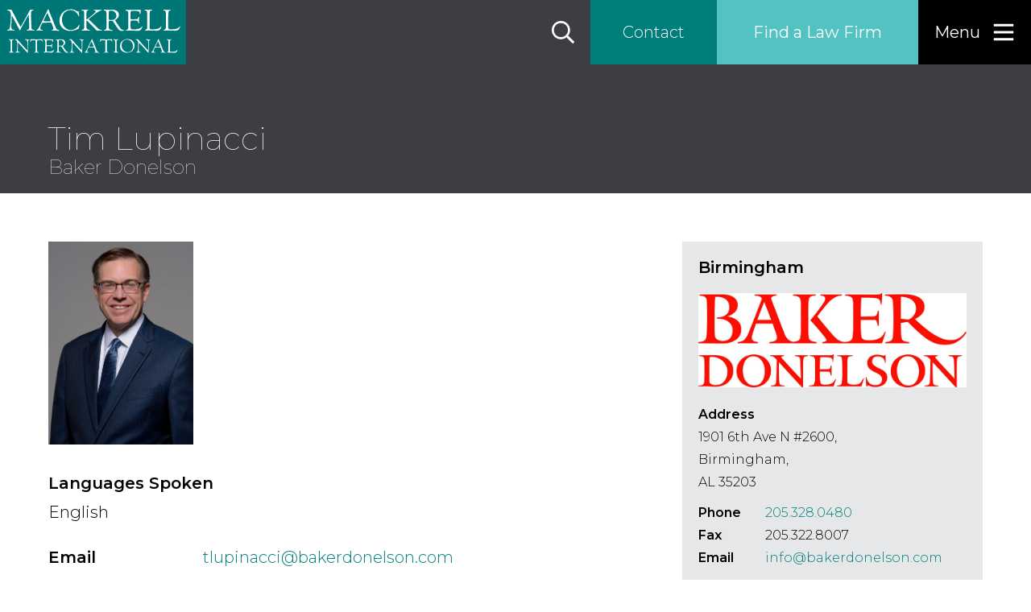

--- FILE ---
content_type: text/html
request_url: https://www.mackrell.net/firm/baker-donelson/lawyer/lupinacci-tim
body_size: 21492
content:
<!doctype html>
<html lang="en">

<head>
    <meta charset="utf-8">
    <meta http-equiv="X-UA-Compatible" content="IE=edge">
    <meta name="viewport" content="width=device-width, initial-scale=1">

    
    <title>Tim Lupinacci | Baker Donelson | </title>
    <link rel="canonical" href="">
    <meta property="og:url" content="">
    <meta property="og:site_name" content="">
    <meta property="og:title" content="Tim Lupinacci | Baker Donelson | ">
    <meta property="og:description" content="">
    <meta property="og:type" content="website">
    <meta property="og:locale" content="en-US">
    <meta name="twitter:card" content="summary">
<script type="application/ld+json">{"@context":"https:\/\/schema.org","@graph":[{"@type":"Organization","@id":"https:\/\/www.mackrell.net\/#site-owner","url":"https:\/\/www.mackrell.net\/"},{"@type":"WebSite","url":"https:\/\/www.mackrell.net\/","publisher":{"@id":"https:\/\/www.mackrell.net\/#site-owner"},"@id":"https:\/\/www.mackrell.net\/#website"},{"@type":"WebPage","@id":"https:\/\/www.mackrell.net\/#web_page","url":"https:\/\/www.mackrell.net\/firm\/baker-donelson\/lawyer\/lupinacci-tim","name":"Tim Lupinacci | Baker Donelson | ","isPartOf":{"@id":"https:\/\/www.mackrell.net\/#website"},"inLanguage":"en-US","breadcrumb":{"@type":"BreadcrumbList","itemListElement":[{"@type":"ListItem","position":1,"item":{"@type":"Thing","name":"Home","id":"https:\/\/www.mackrell.net"}}]}}]}</script>


    <link rel="apple-touch-icon" sizes="180x180" href="/favicons/apple-touch-icon.png">
<link rel="icon" type="image/png" sizes="32x32" href="/favicons/favicon-32x32.png">
<link rel="icon" type="image/png" sizes="16x16" href="/favicons/favicon-16x16.png">
<link rel="manifest" href="/favicons/site.webmanifest">
<link rel="mask-icon" href="/favicons/safari-pinned-tab.svg" color="#5bbad5">
<link rel="shortcut icon" href="/favicons/favicon.ico">
<meta name="apple-mobile-web-app-title" content="Mackrell International">
<meta name="application-name" content="Mackrell International">
<meta name="msapplication-TileColor" content="#00aba9">
<meta name="msapplication-config" content="/favicons/browserconfig.xml">
<meta name="theme-color" content="#ffffff">

    <link rel="stylesheet" href="/css/site.css?id=ec22adf449046bc2bcf29316f9426ee1">
    <script src="/js/site.js?id=6eddf9ddc3454bb281c3b4482cb831df" defer></script>
</head>

<body>
    <div class="page--lawyer template--lawyers-show">
        <header class="site-header ">
            <div class="site-header__container">
                <a class="brand" href="/">
                    <?xml version="1.0" encoding="utf-8"?> <svg class="brand__logo" version="1.1" xmlns="http://www.w3.org/2000/svg" xmlns:xlink="http://www.w3.org/1999/xlink" viewBox="0 0 419.1 145.3" xml:space="preserve"> <style type="text/css"> .logo__background { fill:#007777; } .logo__letter { fill:#FFFFFF; } </style> <g id="logo"> <path class="logo__background" d="M0,0h419.1v145.3H0V0z M400.9,118.5"/> <g class="logo__text"> <path class="logo__letter" d="M41.9,52.6c0.9,1.6,4,7.6,4.7,7.6c0.1,0,0.1,0,0.2-0.1c0.6-0.5,3.8-6.4,4.7-8l9.2-16.7c1.1-2.1,6.4-12.3,6.9-12.9c0.3-0.4,0.7-0.5,1.5-0.5h4.9c0.6,0,1.4,0.2,1.4,0.8c0,0.7-0.2,0.7-2.3,0.8c-3.2,0.3-3.3,5.1-3.3,10c0,2.5,0,5,0.1,7.5l0.8,19.5c0.1,4.5,1,5.7,2.7,6.1c0.3,0.1,3.9,0.9,4,1c0.2,0.1,0.3,0.3,0.3,0.6c0,0.5-0.3,0.6-0.7,0.6c-0.5,0-6.7-0.4-7.9-0.4c-1.2,0-7.1,0.4-8,0.4c-0.8,0-0.8-0.5-0.8-0.6c0-0.7,0.8-0.9,1.1-1c4.1-1,4.9-2.4,4.5-9.6L65,39c-0.1-0.3-0.2-4.4-0.3-4.6c0-0.3-0.1-0.5-0.3-0.5c-0.5,0-3.7,5.5-4.2,6.4l-7.3,13.3c-2.5,4.4-6.4,12.3-6.8,13.2c-0.3,0.5-0.8,1.7-1.3,1.7c-0.1,0-0.2-0.1-0.3-0.1c-0.4-0.4-3.5-6.6-4.2-7.9L30.1,41c-0.4-0.8-2.9-5.6-3.1-5.6c-0.2,0-0.3,0.4-0.3,0.7c0,1.1-0.5,5.9-0.5,6.8l-0.7,12.6c-0.5,9.4,1,10.7,2.9,11.1c1.4,0.3,4,0.9,4.2,1c0.1,0.1,0.3,0.3,0.3,0.6c0,0.5-0.6,0.8-1.1,0.8c-0.3,0-2.9-0.3-3.6-0.3c-1.1-0.1-2.2-0.1-3.6-0.1c-0.5,0-2.1,0.1-3.7,0.1c-1.6,0.1-3.1,0.2-3.6,0.2c-0.5,0-1-0.2-1-0.8c0-0.7,0.3-0.8,2.9-1.4c0.3-0.1,1.6-0.5,2.3-1.9c1.2-2.8,1.6-6.5,1.8-9.8l1.1-14c0.2-2.5,0.2-4.6,0.2-5.3c0-2.5-0.1-10.5-5.3-11.8c-2.6-0.6-2.9-0.8-2.9-1.4c0-0.7,0.8-0.7,1.2-0.7c1.9,0.1,5.1,0,7,0c0.7,0,1,0.1,1.3,0.3c0.3,0.3,5.7,10.6,6.6,12.4L41.9,52.6z"/> <path class="logo__letter" d="M107.2,22.9c0.5-1,0.8-1.4,1.2-2.1h0.6c0.5,1,0.1,0.3,1.3,3.3l3.2,8.2l4.7,11.2l5.3,13.7l1.9,4.4c1.6,3.7,3.3,5.8,7.1,6.3c0.7,0.1,1.4,0.2,1.4,0.9c0,0.8-1.2,0.8-1.6,0.8c-1,0-1.8-0.1-3.4-0.3c-2.3-0.3-3.8-0.5-6.1-0.5c-1.1,0-2.1,0-3.3,0.1c-0.3,0.1-2.1,0.3-2.3,0.3c-0.5,0-0.8-0.7-0.8-1c0-0.4,0.4-0.5,1.2-0.7c1.2-0.2,2.8-0.8,2.8-2.5c0-1.4-0.9-3.7-1.2-4.6l-2.9-7.8c-0.6-1.6-1.2-1.6-4.2-1.6c-1.1,0-6.1,0.1-7.1,0.1c-0.8,0-8.2,0-8.4,0.1c-0.9,0.1-1.3,0.6-2.2,2.4c-1.3,2.6-3.8,8.3-3.8,10.7c0,1.7,1.8,2.6,3.1,3c0.3,0.1,2.1,0.4,2.3,0.6c0.3,0.3,0.3,0.5,0.3,0.6c0,0.5-0.5,0.8-1.1,0.8c-0.1,0-2.9-0.3-3.3-0.4c-1.7-0.1-2.6-0.2-3.6-0.2c-0.7,0-1.6,0-2.6,0.2c-0.4,0.1-2.4,0.4-2.7,0.4c-0.5,0-1-0.3-1-0.8c0-0.4,0.1-0.5,1.5-1.4c2.5-1.6,4.3-4.9,5.4-7.1L107.2,22.9z M108.3,32.5c-0.3-0.5-1.3-3-1.8-3c-0.4,0-0.5,0.1-1.3,1.9l-6.6,13.9c-0.1,0.2-0.7,1.5-0.7,1.9c0,0.2,0.3,0.3,0.4,0.4c1,0.4,9.2,0.6,10.5,0.6c0.9,0,5.4-0.1,5.4-1.1c0-0.5-0.7-2.3-1.2-3.6L108.3,32.5z"/> <path class="logo__letter" d="M178.4,36.3c0,0.4-0.1,0.7-0.5,0.7c-0.5,0-1.2-1.4-1.5-2c-1.8-4-6.8-12.2-17.5-12.2c-10.1,0-19.4,7.2-19.4,21.5c0,12.6,8.4,23.4,20.1,23.4c6,0,12-2.7,16.4-8.3c0.4-0.5,2.1-3.4,2.7-3.4c0.4,0,0.4,0.3,0.4,0.6c0,0.7-1.7,7.4-2.2,8.1c-0.3,0.4-9.8,5-18.6,5c-13.5,0-24.4-8.7-24.4-22.9c0-12.9,9-25.8,25.6-25.8c4.2,0,8.1,1,11.8,3c0.7,0.3,3.4,2.1,4,2.1c0.4,0,0.7-0.2,1-0.8c0.1-0.2,0.4-0.5,0.6-0.5s0.3,0.2,0.3,0.3c0.1,0.3,0.2,1.2,0.5,4.8C177.8,31,178.4,35.4,178.4,36.3z"/> <path class="logo__letter" d="M194.5,41.6c0,0.6-0.1,2.5,0.4,2.5c0.8,0,5-3.4,7.7-5.7l9.6-8.1c2.7-2.3,3.5-3.4,3.5-4.6c0-1.3-0.7-1.4-3.4-2.1c-0.9-0.2-1.3-0.3-1.3-0.8c0-0.5,0.6-0.8,1-0.8c0.4,0,2.1,0.2,2.5,0.2c1,0.1,2.8,0.1,5.7,0.1c1.3,0,7.1-0.1,8.1,0c0.3,0,0.5,0.3,0.5,0.6c0,0.8-1,0.9-1.5,1c-2.5,0.3-3.8,1-8.9,4.4l-6.7,5l-10.5,8.5c-0.5,0.3-1.2,1.1-1.2,1.5c0,0.3,0.1,0.4,1.2,1.5l18.6,18.4c3.6,3.6,6.9,4,8.1,4.2c1.4,0.1,1.8,0.3,1.8,0.9c0,0.8-0.6,0.8-0.9,0.8c-0.6,0-2.3-0.1-3.9-0.1c-1.6,0-3.2-0.1-3.8-0.1l-2.3,0.1c-1-0.1-1.3-0.3-3.4-2.7L198,48.3c-0.8-0.8-2.1-1.8-2.9-1.8c-0.3,0-0.5,0.3-0.5,0.5c-0.2,0.5-0.1,2-0.1,3.7v9.9c0,3.8,1.3,6.4,6.4,6.8c1.1,0.1,1.4,0.3,1.4,0.9c0,0.8-0.5,0.9-0.9,0.9c-0.5,0-2.5-0.1-4.5-0.2c-2-0.1-4-0.2-4.7-0.2l-6.9,0.1c-1,0-1.3,0-1.3-0.5c0-0.6,0.6-0.8,1-0.9c2.5-0.6,4.8-1.7,4.8-7.2V40.2c0-2.7,0-12.2-0.5-14c-0.7-2-2.2-2.3-4.7-2.7c-0.3-0.1-1.2-0.3-1.2-0.9c0-0.1,0-0.7,0.9-0.7c0.6,0,2.1,0.1,3.7,0.1c1.5,0.1,3.1,0.1,3.6,0.1c0.6,0,2.1-0.1,3.6-0.2c1.4-0.1,2.9-0.2,3.4-0.2c0.3,0,0.5,0.1,0.6,0.2c0.1,0.1,0.2,0.1,0.2,0.3c0,0.4-0.6,0.6-1.4,0.9c-1.9,0.7-2.9,2.1-3,3.2c-0.1,0.8-0.4,7-0.5,8.5V41.6z"/> <path class="logo__letter" d="M270,62.1l2,2.5c1,1.2,2.8,2.9,5.8,2.9c1.5,0,1.6,0,1.6,0.8c0,1.3-4.9,1.3-4.9,1.3c-4,0-6.9-1.7-10.4-7L255,48.7c-1.1-1.7-2.6-1.8-7.1-1.8c-2.3,0-3,0.2-3,2.8v11.5c0,3.1,1.2,6.1,7.1,6.6c0.6,0.1,1.6,0.1,1.6,0.9c0,0.5-0.8,0.7-1.4,0.7c-0.7,0-2.5-0.1-4.4-0.3c-1.8-0.1-3.7-0.3-4.3-0.3c-0.6,0-2.3,0.1-3.9,0.1c-1.6,0.1-3.2,0.1-3.8,0.1c-0.3,0-1.5,0-1.5-0.5c0-0.9,1.7-1.2,2.1-1.4c2.7-0.5,3.6-0.8,3.6-10.9V33.1c0-7.7-1.6-9-4.8-9.5c-1.2-0.1-1.3-0.3-1.3-0.7c0-1,0.2-1,1.7-1c0.5,0,2.1,0,3.5,0.1c1.4,0,2.9,0.1,3.4,0.1c1.6,0,8.4-0.2,9.9-0.2c13.1,0,15.3,7.2,15.3,11.5c0,6.1-4.3,9.2-8.7,11.9c2,3.5,4.4,7.2,5.4,8.7L270,62.1z M244.9,43.3c0,1.2,1,1.7,4.7,1.7c6.5,0,8-1.2,9.1-2.1c2.9-2.5,3.4-5.5,3.4-7.6c0-7-5.8-11.3-12.3-11.3c-4.5,0-4.9,1.1-4.9,7.2V43.3z"/> <path class="logo__letter" d="M317,22.4l-0.2,2.8c-0.3,4-0.4,5.9-0.6,6.3c-0.3,0.1-0.3,0.2-0.6,0.2c-0.8,0-0.9-0.3-0.9-1.4c0-2-0.2-2.7-1-3.9c-1.6-1.4-4.7-1.8-12.8-1.8c-4.5,0-5.3,0.1-6,0.7c-0.6,0.7-1,2.5-1,6.4V39c0,2,0.2,3.7,0.5,4c0.5,0.6,3.6,0.6,5.1,0.5l9-0.4c1.8-0.3,2.8-1.4,3.2-3.6c0.2-1.2,0.4-1.4,1.1-1.4c0.3,0,0.6,0.4,0.6,1l-0.1,1.2c-0.2,3.5-0.3,4.6-0.3,6.8c0,0.7,0.3,4.1,0.3,4.9c0,0.7-0.1,0.8-0.5,0.8c-1,0-1.2-0.2-1.3-1.1c-0.7-4.5-1.4-5.3-8.1-5.3c-5,0-8.4,0.2-8.8,0.5c-0.4,0.3-0.5,1-0.5,3.4v9c0,6.2,0.7,7,6.3,7c6.3,0,15.1-0.9,18.6-5.4c0.7-0.9,1-1.2,1.3-1.2c0.3,0,0.5,0.3,0.5,0.7c0,0.8-1.4,3.3-2.9,5.4c-2.3,3.1-3.8,3.8-7.3,3.8c-0.7,0-3.8-0.2-7.1-0.4c-3.2-0.2-6.6-0.3-7.7-0.3c-0.7,0-2.8,0.1-4.9,0.1c-2.1,0.1-4.2,0.2-5.1,0.2c-1.9,0-2.3-0.1-2.3-0.7c0-0.5,0.3-0.8,1.3-1c4.2-0.8,4.2-3.5,4.2-10c0-2,0.1-11.8,0.1-13.9V31.7c0-5.5-1.1-7.3-4.7-7.7c-0.9-0.1-1.8-0.3-1.8-1.2c0-0.3,0.1-0.5,0.3-0.6c0.3-0.1,1-0.2,3-0.2c0.2,0,0.3,0,0.7,0.1c2,0.1,7.5,0.1,13.8,0.1h5.1L317,22.4z"/> <path class="logo__letter" d="M336.6,61.8c0,4.4,2.5,4.4,5.9,4.4c2.1,0,9.9-0.1,14.5-1.9c1.9-0.8,3.6-2,4.7-3.5c0.8-1,0.9-1.2,1.3-1.2c0.4,0,0.5,0.3,0.5,0.6c0,1.6-1.9,5.1-3.5,6.6c-1.8,1.8-4.2,2.5-7.7,2.5c-1.3,0-4.8-0.1-8.2-0.3c-3.5-0.1-6.9-0.3-8.1-0.3c-0.6,0-2.3,0.1-4,0.2c-1.7,0.1-3.4,0.2-4,0.2c-1.4,0-1.5-0.3-1.5-0.6c0-0.5,0.1-0.8,1.2-1.1c3.1-0.8,3.9-3.6,3.9-5.7V32.6c0-6.8-0.8-8.7-4.7-9.1c-1-0.1-1.4-0.3-1.4-0.8c0-0.8,1.8-0.8,2.2-0.8c0.5,0,6.3,0.3,7.5,0.3c1,0,5.5-0.4,6.5-0.4c0.5,0,0.8,0.2,0.8,0.6c0,0.8-0.4,0.9-1.2,1c-1.8,0.3-1.9,0.3-2.7,1.2c-1.2,1.6-1.8,2.6-1.8,21.5V61.8z"/> <path class="logo__letter" d="M378.7,61.8c0,4.4,2.5,4.4,5.9,4.4c2.1,0,9.9-0.1,14.5-1.9c1.9-0.8,3.6-2,4.7-3.5c0.8-1,0.9-1.2,1.3-1.2c0.4,0,0.5,0.3,0.5,0.6c0,1.6-1.9,5.1-3.5,6.6c-1.8,1.8-4.2,2.5-7.7,2.5c-1.3,0-4.8-0.1-8.2-0.3c-3.5-0.1-6.9-0.3-8.1-0.3c-0.6,0-2.3,0.1-4,0.2c-1.7,0.1-3.4,0.2-4,0.2c-1.4,0-1.5-0.3-1.5-0.6c0-0.5,0.1-0.8,1.2-1.1c3.1-0.8,3.9-3.6,3.9-5.7V32.6c0-6.8-0.8-8.7-4.7-9.1c-1-0.1-1.4-0.3-1.4-0.8c0-0.8,1.8-0.8,2.2-0.8c0.5,0,6.3,0.3,7.5,0.3c1,0,5.5-0.4,6.5-0.4c0.5,0,0.8,0.2,0.8,0.6c0,0.8-0.4,0.9-1.2,1c-1.8,0.3-1.9,0.3-2.7,1.2c-1.2,1.6-1.8,2.6-1.8,21.5V61.8z"/> <path class="logo__letter" d="M23.7,93c0-2.3-1-2.8-2.2-3.1c-1.4-0.3-1.6-0.4-1.6-0.8c0-0.3,0.2-0.5,0.6-0.5c0.2,0,1.3,0.1,1.5,0.1c1.7,0.1,3.5,0.1,3.9,0.1c1.1,0,2.7,0,3.6-0.1c0.1,0,0.7-0.1,0.9-0.1c0.3,0,0.4,0.4,0.4,0.6c0,0.5-0.5,0.6-1,0.6c-2.4,0.3-2.8,2.1-2.8,3v20.5c0,1.3,0.6,3.4,1.9,3.9c0.3,0.1,2,0.4,2.4,0.6c0,0.1,0.2,0.2,0.2,0.3c0,0.3-0.3,0.5-0.9,0.5c-0.3,0-1.2,0-2.1-0.1c-0.9,0-1.7-0.1-2-0.1c-0.4,0-1.8,0-3,0.1c-1.2,0-2.4,0.1-2.5,0.1c-0.4,0-0.8,0-0.8-0.5c0-0.4,0.2-0.5,1.4-0.7c1.4-0.3,2.4-1.3,2.4-5.7V93z"/> <path class="logo__letter" d="M61.5,96.7c0-6-0.8-6.2-4.3-7c-0.3,0-1-0.2-1-0.6c0-0.4,0.5-0.4,0.7-0.4c0.8,0,4.2,0.1,4.9,0.1l3.9,0c0.1,0,0.8,0,0.8,0.4c0,0.4-0.1,0.4-1.5,0.8c-1.6,0.4-2,1.5-2.1,7.4l-0.3,18c0,0.2-0.1,3.3-0.1,3.5c0,0.1-0.1,0.2-0.3,0.2c-0.3,0-0.4-0.1-1.4-1.1c-2.8-3.1-17.4-19.1-17.8-19.6c-0.4-0.5-1.7-2-2.2-2c-0.2,0-0.2,0.2-0.2,0.3c0,0.2-0.2,5.9-0.3,6.4l-0.2,8.7c-0.1,5,0.7,5.2,4.4,5.8c0.2,0,0.4,0.3,0.4,0.6c0,0.4-0.7,0.4-0.8,0.4c-0.8,0-4.4-0.2-5.1-0.2c-0.6,0-3.5,0.2-4.1,0.2c-0.1,0-0.6,0-0.6-0.5c0-0.4,0.1-0.4,1.4-0.7c1-0.3,1.7-0.9,2-1.8c0.9-2.1,1-6.3,1.1-8.6l0.1-5.1c0.1-6.7,0.1-9.2-2.8-11.3C35.5,90,35,89.9,34,89.8c-0.2,0-0.4-0.2-0.4-0.5c0-0.2,0.1-0.6,0.6-0.6l2.8,0c1.2,0,1.3,0,1.8,0.2c0.7,0.4,2.9,3,3.8,4c8.9,10.2,11.5,13,17,18.9c1.2,1.3,1.7,1.9,1.8,1.9c0.1,0,0.1-0.3,0.1-0.3c0-0.7,0.1-3.5,0.1-4.1V96.7z"/> <path class="logo__letter" d="M83.6,113.6c0,3.1,0.8,3.9,2.8,4.1c0.9,0.1,1,0.3,1,0.7c0,0.3-0.2,0.4-0.6,0.4c0,0-2-0.2-2.2-0.2c-0.6-0.1-1.4-0.1-2.2-0.1c-0.4,0-1.5,0.1-2.6,0.1c-1.1,0-2.2,0.2-2.6,0.2c-0.3,0-0.6-0.1-0.6-0.4c0-0.4,0.3-0.4,0.9-0.5c2.6-0.4,2.8-1.3,2.8-6.1V96.5c0-2.3-0.2-5.3-0.4-5.6c-0.3-0.3-2.4-0.3-3-0.3c-6.4,0-7,0.3-7.7,3c-0.1,0.4-0.4,1.3-0.7,1.3c-0.3,0-0.3-1-0.3-1.3c0-0.9,0.3-4.3,0.5-4.7c0.2-0.2,0.7-0.2,1.1-0.2c2.4,0,10.5,0.1,12.5,0.1c1.7,0,11.4-0.1,12.3-0.1c0.6,0,0.8,0,0.9,1.5c0,0.5,0.3,2.8,0.3,3.3c0,0.3,0,0.7-0.4,0.7c-0.3,0-0.5-0.2-0.6-0.8c-0.1-0.8-0.5-1.7-1.2-2.2c-0.9-0.7-4.3-0.7-5.5-0.7c-0.6,0-3.7,0-3.9,0.2c-0.7,0.7-0.6,5.3-0.6,6.4V113.6z"/> <path class="logo__letter" d="M119.7,89l-0.1,1.8c-0.2,2.5-0.3,3.7-0.4,4c-0.2,0.1-0.2,0.1-0.4,0.1c-0.5,0-0.6-0.2-0.6-0.9c0-1.3-0.1-1.7-0.7-2.5c-1-0.9-3-1.1-8.1-1.1c-2.8,0-3.4,0-3.8,0.4c-0.4,0.4-0.6,1.6-0.6,4v4.7c0,1.3,0.1,2.3,0.3,2.5c0.3,0.4,2.3,0.4,3.2,0.3l5.7-0.3c1.2-0.2,1.8-0.9,2-2.3c0.1-0.7,0.3-0.9,0.7-0.9c0.2,0,0.4,0.3,0.4,0.7l0,0.7c-0.1,2.2-0.2,2.9-0.2,4.3c0,0.4,0.2,2.6,0.2,3.1c0,0.4,0,0.5-0.3,0.5c-0.6,0-0.7-0.1-0.8-0.7c-0.4-2.9-0.9-3.4-5.2-3.4c-3.2,0-5.3,0.1-5.6,0.3c-0.3,0.2-0.3,0.6-0.3,2.2v5.7c0,4,0.4,4.4,4,4.4c4,0,9.6-0.6,11.8-3.4c0.4-0.6,0.6-0.7,0.8-0.7c0.2,0,0.3,0.2,0.3,0.4c0,0.5-0.9,2.1-1.9,3.4c-1.5,2-2.4,2.4-4.6,2.4c-0.4,0-2.4-0.1-4.5-0.3c-2-0.1-4.2-0.2-4.9-0.2c-0.4,0-1.8,0-3.1,0.1c-1.4,0-2.7,0.1-3.2,0.1c-1.2,0-1.5-0.1-1.5-0.4c0-0.3,0.2-0.5,0.8-0.6c2.7-0.5,2.7-2.2,2.7-6.3c0-1.3,0.1-7.5,0.1-8.9v-7.5c0-3.5-0.7-4.7-3-4.9c-0.6-0.1-1.1-0.2-1.1-0.7c0-0.2,0-0.3,0.2-0.4c0.2-0.1,0.7-0.1,1.9-0.1c0.1,0,0.2,0,0.4,0c1.3,0,4.7,0.1,8.8,0.1h3.3L119.7,89z"/> <path class="logo__letter" d="M148.3,114.2l1.3,1.6c0.6,0.7,1.8,1.8,3.7,1.8c1,0,1,0,1,0.5c0,0.8-3.1,0.8-3.1,0.8c-2.5,0-4.4-1.1-6.6-4.5l-5.8-8.7c-0.7-1.1-1.7-1.2-4.5-1.2c-1.4,0-1.9,0.1-1.9,1.8v7.3c0,2,0.7,3.9,4.5,4.2c0.4,0,1,0.1,1,0.6c0,0.3-0.5,0.4-0.9,0.4c-0.4,0-1.6-0.1-2.8-0.2c-1.2-0.1-2.4-0.2-2.7-0.2c-0.4,0-1.4,0-2.5,0.1c-1,0-2,0.1-2.4,0.1c-0.2,0-1,0-1-0.3c0-0.6,1.1-0.8,1.4-0.9c1.7-0.3,2.3-0.5,2.3-6.9V95.8c0-4.9-1-5.7-3.1-6c-0.7-0.1-0.8-0.2-0.8-0.4c0-0.6,0.1-0.6,1.1-0.6c0.3,0,1.3,0,2.2,0c0.9,0,1.8,0,2.1,0c1,0,5.4-0.1,6.3-0.1c8.3,0,9.8,4.6,9.8,7.3c0,3.9-2.7,5.8-5.5,7.6c1.3,2.2,2.8,4.6,3.4,5.6L148.3,114.2z M132.3,102.2c0,0.8,0.6,1.1,3,1.1c4.1,0,5.1-0.8,5.8-1.3c1.9-1.6,2.2-3.5,2.2-4.8c0-4.5-3.7-7.2-7.8-7.2c-2.8,0-3.1,0.7-3.1,4.6V102.2z"/> <path class="logo__letter" d="M184.1,96.7c0-6-0.8-6.2-4.3-7c-0.3,0-1-0.2-1-0.6c0-0.4,0.5-0.4,0.7-0.4c0.8,0,4.2,0.1,4.9,0.1l3.9,0c0.1,0,0.8,0,0.8,0.4c0,0.4-0.1,0.4-1.5,0.8c-1.6,0.4-2,1.5-2.1,7.4l-0.3,18c0,0.2-0.1,3.3-0.1,3.5c0,0.1-0.1,0.2-0.3,0.2c-0.3,0-0.4-0.1-1.4-1.1c-2.8-3.1-17.4-19.1-17.8-19.6c-0.4-0.5-1.7-2-2.2-2c-0.2,0-0.2,0.2-0.2,0.3c0,0.2-0.2,5.9-0.3,6.4l-0.2,8.7c-0.1,5,0.7,5.2,4.4,5.8c0.2,0,0.4,0.3,0.4,0.6c0,0.4-0.7,0.4-0.8,0.4c-0.8,0-4.4-0.2-5.1-0.2c-0.6,0-3.5,0.2-4.1,0.2c-0.1,0-0.6,0-0.6-0.5c0-0.4,0.1-0.4,1.4-0.7c1-0.3,1.7-0.9,2-1.8c0.9-2.1,1-6.3,1.1-8.6l0.1-5.1c0.1-6.7,0.1-9.2-2.8-11.3c-0.9-0.7-1.4-0.7-2.3-0.9c-0.2,0-0.4-0.2-0.4-0.5c0-0.2,0.1-0.6,0.6-0.6l2.8,0c1.2,0,1.3,0,1.8,0.2c0.7,0.4,2.9,3,3.8,4c8.9,10.2,11.5,13,17,18.9c1.2,1.3,1.7,1.9,1.8,1.9c0.1,0,0.1-0.3,0.1-0.3c0-0.7,0.1-3.5,0.1-4.1V96.7z"/> <path class="logo__letter" d="M206.4,89.3c0.3-0.6,0.5-0.9,0.8-1.3h0.4c0.3,0.7,0.1,0.2,0.8,2.1l2,5.2l3,7.1l3.4,8.7l1.2,2.8c1,2.3,2.1,3.7,4.5,4c0.4,0.1,0.9,0.1,0.9,0.6c0,0.5-0.7,0.5-1,0.5c-0.7,0-1.2-0.1-2.2-0.2c-1.5-0.2-2.4-0.3-3.9-0.3c-0.7,0-1.4,0-2.1,0.1c-0.2,0-1.3,0.2-1.4,0.2c-0.3,0-0.5-0.4-0.5-0.7c0-0.3,0.3-0.3,0.8-0.4c0.8-0.1,1.8-0.5,1.8-1.6c0-0.9-0.6-2.3-0.7-2.9l-1.8-5c-0.4-1-0.8-1-2.7-1c-0.7,0-3.9,0.1-4.5,0.1c-0.5,0-5.2,0-5.3,0c-0.6,0-0.8,0.4-1.4,1.5c-0.8,1.7-2.4,5.3-2.4,6.8c0,1.1,1.2,1.7,2,1.9c0.2,0,1.3,0.3,1.5,0.4c0.2,0.2,0.2,0.3,0.2,0.4c0,0.3-0.3,0.5-0.7,0.5c-0.1,0-1.9-0.2-2.1-0.3c-1.1-0.1-1.7-0.1-2.3-0.1c-0.4,0-1,0-1.7,0.1c-0.3,0-1.5,0.3-1.7,0.3c-0.3,0-0.6-0.2-0.6-0.5c0-0.3,0.1-0.3,1-0.9c1.6-1,2.7-3.1,3.4-4.5L206.4,89.3z M207.1,95.4c-0.2-0.3-0.8-1.9-1.1-1.9c-0.3,0-0.3,0.1-0.8,1.2l-4.2,8.9c0,0.1-0.4,1-0.4,1.2c0,0.1,0.2,0.2,0.3,0.3c0.6,0.3,5.8,0.4,6.7,0.4c0.6,0,3.4,0,3.4-0.7c0-0.3-0.4-1.4-0.8-2.3L207.1,95.4z"/> <path class="logo__letter" d="M240.7,113.6c0,3.1,0.8,3.9,2.8,4.1c0.9,0.1,1,0.3,1,0.7c0,0.3-0.2,0.4-0.6,0.4c0,0-2-0.2-2.2-0.2c-0.6-0.1-1.4-0.1-2.2-0.1c-0.4,0-1.5,0.1-2.6,0.1c-1.1,0-2.2,0.2-2.6,0.2c-0.3,0-0.6-0.1-0.6-0.4c0-0.4,0.3-0.4,0.9-0.5c2.6-0.4,2.8-1.3,2.8-6.1V96.5c0-2.3-0.2-5.3-0.4-5.6c-0.3-0.3-2.4-0.3-3-0.3c-6.4,0-7,0.3-7.7,3c-0.1,0.4-0.4,1.3-0.7,1.3c-0.3,0-0.3-1-0.3-1.3c0-0.9,0.3-4.3,0.5-4.7c0.2-0.2,0.7-0.2,1.1-0.2c2.4,0,10.5,0.1,12.5,0.1c1.7,0,11.4-0.1,12.3-0.1c0.6,0,0.8,0,0.9,1.5c0,0.5,0.3,2.8,0.3,3.3c0,0.3,0,0.7-0.4,0.7c-0.3,0-0.5-0.2-0.6-0.8c-0.1-0.8-0.5-1.7-1.2-2.2c-0.9-0.7-4.3-0.7-5.5-0.7c-0.6,0-3.7,0-3.9,0.2c-0.7,0.7-0.6,5.3-0.6,6.4V113.6z"/> <path class="logo__letter" d="M259.2,93c0-2.3-1-2.8-2.2-3.1c-1.4-0.3-1.6-0.4-1.6-0.8c0-0.3,0.2-0.5,0.6-0.5c0.2,0,1.3,0.1,1.5,0.1c1.7,0.1,3.5,0.1,3.9,0.1c1.1,0,2.7,0,3.6-0.1c0.1,0,0.7-0.1,0.9-0.1c0.3,0,0.4,0.4,0.4,0.6c0,0.5-0.5,0.6-1,0.6c-2.4,0.3-2.8,2.1-2.8,3v20.5c0,1.3,0.6,3.4,1.9,3.9c0.3,0.1,2,0.4,2.4,0.6c0,0.1,0.2,0.2,0.2,0.3c0,0.3-0.3,0.5-0.9,0.5c-0.3,0-1.2,0-2.1-0.1c-0.9,0-1.7-0.1-2-0.1c-0.4,0-1.8,0-3.1,0.1c-1.2,0-2.4,0.1-2.5,0.1c-0.4,0-0.8,0-0.8-0.5c0-0.4,0.2-0.5,1.4-0.7c1.4-0.3,2.4-1.3,2.4-5.7V93z"/> <path class="logo__letter" d="M303.1,102.9c0,8.5-6.5,16-16.7,16c-11,0-16-7.7-16-14.8c0-9,7.2-16,16.6-16C298.1,88.1,303.1,95.8,303.1,102.9z M274,102.4c0,10.2,7.8,15.3,13.9,15.3c6.2,0,11.8-5,11.8-13.2c0-8.9-6.9-15.3-13.6-15.3C278.6,89.3,274,94.6,274,102.4z"/> <path class="logo__letter" d="M333.8,96.7c0-6-0.8-6.2-4.3-7c-0.3,0-1-0.2-1-0.6c0-0.4,0.5-0.4,0.7-0.4c0.8,0,4.2,0.1,4.9,0.1l3.9,0c0.1,0,0.8,0,0.8,0.4c0,0.4-0.1,0.4-1.5,0.8c-1.6,0.4-2,1.5-2.1,7.4l-0.3,18c0,0.2-0.1,3.3-0.1,3.5c0,0.1-0.1,0.2-0.3,0.2c-0.3,0-0.4-0.1-1.4-1.1c-2.8-3.1-17.4-19.1-17.8-19.6c-0.4-0.5-1.7-2-2.2-2c-0.2,0-0.2,0.2-0.2,0.3c0,0.2-0.2,5.9-0.3,6.4l-0.2,8.7c-0.1,5,0.7,5.2,4.4,5.8c0.2,0,0.4,0.3,0.4,0.6c0,0.4-0.7,0.4-0.8,0.4c-0.8,0-4.4-0.2-5.1-0.2c-0.6,0-3.5,0.2-4.1,0.2c-0.1,0-0.6,0-0.6-0.5c0-0.4,0.1-0.4,1.4-0.7c1-0.3,1.7-0.9,2-1.8c0.9-2.1,1-6.3,1.1-8.6l0.1-5.1c0.1-6.7,0.1-9.2-2.8-11.3c-0.9-0.7-1.4-0.7-2.3-0.9c-0.2,0-0.4-0.2-0.4-0.5c0-0.2,0.1-0.6,0.6-0.6l2.8,0c1.2,0,1.3,0,1.8,0.2c0.7,0.4,2.9,3,3.8,4c8.9,10.2,11.5,13,17,18.9c1.2,1.3,1.7,1.9,1.8,1.9c0.1,0,0.1-0.3,0.1-0.3c0-0.7,0.1-3.5,0.1-4.1V96.7z"/> <path class="logo__letter" d="M356.2,89.3c0.3-0.6,0.5-0.9,0.8-1.3h0.4c0.3,0.7,0.1,0.2,0.8,2.1l2,5.2l3,7.1l3.4,8.7l1.2,2.8c1,2.3,2.1,3.7,4.5,4c0.4,0.1,0.9,0.1,0.9,0.6c0,0.5-0.7,0.5-1,0.5c-0.7,0-1.2-0.1-2.2-0.2c-1.5-0.2-2.4-0.3-3.9-0.3c-0.7,0-1.4,0-2.1,0.1c-0.2,0-1.3,0.2-1.4,0.2c-0.3,0-0.5-0.4-0.5-0.7c0-0.3,0.3-0.3,0.8-0.4c0.8-0.1,1.8-0.5,1.8-1.6c0-0.9-0.6-2.3-0.7-2.9l-1.8-5c-0.4-1-0.8-1-2.7-1c-0.7,0-3.9,0.1-4.5,0.1c-0.5,0-5.2,0-5.3,0c-0.6,0-0.8,0.4-1.4,1.5c-0.8,1.7-2.4,5.3-2.4,6.8c0,1.1,1.2,1.7,2,1.9c0.2,0,1.3,0.3,1.5,0.4c0.2,0.2,0.2,0.3,0.2,0.4c0,0.3-0.3,0.5-0.7,0.5c-0.1,0-1.9-0.2-2.1-0.3c-1.1-0.1-1.7-0.1-2.3-0.1c-0.4,0-1,0-1.7,0.1c-0.3,0-1.5,0.3-1.7,0.3c-0.3,0-0.6-0.2-0.6-0.5c0-0.3,0.1-0.3,1-0.9c1.6-1,2.7-3.1,3.4-4.5L356.2,89.3z M356.9,95.4c-0.2-0.3-0.8-1.9-1.1-1.9c-0.3,0-0.3,0.1-0.8,1.2l-4.2,8.9c0,0.1-0.4,1-0.4,1.2c0,0.1,0.2,0.2,0.3,0.3c0.6,0.3,5.8,0.4,6.7,0.4c0.6,0,3.4,0,3.4-0.7c0-0.3-0.4-1.4-0.8-2.3L356.9,95.4z"/> <path class="logo__letter" d="M382.7,114c0,2.8,1.6,2.8,3.7,2.8c1.3,0,6.3,0,9.2-1.2c1.2-0.5,2.3-1.3,3-2.2c0.5-0.7,0.6-0.7,0.8-0.7c0.3,0,0.3,0.2,0.3,0.4c0,1-1.2,3.3-2.2,4.2c-1.2,1.2-2.7,1.6-4.9,1.6c-0.8,0-3-0.1-5.2-0.2c-2.2-0.1-4.4-0.2-5.1-0.2c-0.4,0-1.5,0-2.6,0.1c-1.1,0-2.2,0.1-2.6,0.1c-0.9,0-1-0.2-1-0.4c0-0.3,0.1-0.5,0.8-0.7c2-0.5,2.5-2.3,2.5-3.6V95.5c0-4.3-0.5-5.6-3-5.8c-0.7,0-0.9-0.2-0.9-0.5c0-0.5,1.2-0.5,1.4-0.5c0.3,0,4,0.2,4.8,0.2c0.7,0,3.5-0.3,4.1-0.3c0.3,0,0.5,0.1,0.5,0.4c0,0.5-0.3,0.6-0.7,0.7c-1.1,0.2-1.2,0.2-1.7,0.7c-0.7,1-1.2,1.7-1.2,13.7V114z"/> </g> </g> </svg>
                </a>

                <div id="site-search-widget" class="site-search-widget">
    <button class="site-search-widget__control" aria-label="Search" aria-controls="site-search-widget">
        <svg class="site-search-widget__control-icon" xmlns="http://www.w3.org/2000/svg">
            <use href="/icons.svg#search-regular" />
        </svg>
    </button>

    <form id="site-search-widget" class="site-search-widget__form" action="/search/results" method="GET">
        <input class="site-search-widget__input site-search-input" type="text" name="gq" value="" required />
    </form>
</div>

                <a href="#site-contact" class="contact-link">
                    Contact
                </a>

                <div id="finder-widget-control-mount" class="finder-widget-control-mount">
                    <button class="finder-widget-control">
                        Find a Law Firm
                    </button>
                </div>

                <button class="site-nav-control" aria-label="Menu" aria-controls="site-nav">
                    <span class="site-nav-control__label">Menu</span>
                    <svg class="site-nav-control__icon" xmlns="http://www.w3.org/2000/svg">
                        <use href="/icons.svg#bars-regular" />
                    </svg>
                </button>
            </div>

            
    <div id="finder-widget-mount">
        <div id="finder-widget" class="finder-widget">
            <div class="finder-widget__fieldset">
                <h2 class="finder-widget__title">Find a Law Firm</h2>

                <form class="finder-widget__form" action="/office/search" method="GET">
                    <div class="finder-widget__item finder-widget__item--type">
                        <label>
                            <span>Find a&hellip;</span>
                            
                            <select name="type">
                                <option value="offices" selected="selected">Firm</option>
                                <option value="lawyers">Lawyer</option>
                            </select>
                        </label>
                    </div>

                    <div class="finder-widget__item finder-widget__item--region">
                        <label>
                            <span>Region</span>
                            <select id="region" name="region">
                                <option value="">- Select -</option>

                                
                                    <option value=""></option>
                                
                            </select>
                        </label>
                    </div>

                    <div class="finder-widget__item finder-widget__item--country">
                        <label>
                            <span>Country</span>
                            <select id="country" name="country">
                                <option value="">- Select -</option>

                                
                                    <option value="DZ">Algeria</option>
                                
                                    <option value="AR">Argentina</option>
                                
                                    <option value="AU">Australia</option>
                                
                                    <option value="AT">Austria</option>
                                
                                    <option value="BE">Belgium</option>
                                
                                    <option value="BM">Bermuda</option>
                                
                                    <option value="BO">Bolivia</option>
                                
                                    <option value="BA">Bosnia and Herzegovina</option>
                                
                                    <option value="BW">Botswana</option>
                                
                                    <option value="BR">Brazil</option>
                                
                                    <option value="BG">Bulgaria</option>
                                
                                    <option value="CM">Cameroon</option>
                                
                                    <option value="CA">Canada</option>
                                
                                    <option value="KY">Cayman Islands</option>
                                
                                    <option value="CL">Chile</option>
                                
                                    <option value="CN">China</option>
                                
                                    <option value="HK">China (Hong Kong S.A.R.)</option>
                                
                                    <option value="CO">Colombia</option>
                                
                                    <option value="CR">Costa Rica</option>
                                
                                    <option value="HR">Croatia</option>
                                
                                    <option value="CY">Cyprus</option>
                                
                                    <option value="CZ">Czech Republic</option>
                                
                                    <option value="CI">Côte d'Ivoire</option>
                                
                                    <option value="DK">Denmark</option>
                                
                                    <option value="DO">Dominican Republic</option>
                                
                                    <option value="EC">Ecuador</option>
                                
                                    <option value="EG">Egypt</option>
                                
                                    <option value="EE">Estonia</option>
                                
                                    <option value="ET">Ethiopia</option>
                                
                                    <option value="FI">Finland</option>
                                
                                    <option value="FR">France</option>
                                
                                    <option value="DE">Germany</option>
                                
                                    <option value="GH">Ghana</option>
                                
                                    <option value="GR">Greece</option>
                                
                                    <option value="GT">Guatemala</option>
                                
                                    <option value="HU">Hungary</option>
                                
                                    <option value="IN">India</option>
                                
                                    <option value="ID">Indonesia</option>
                                
                                    <option value="IE">Ireland</option>
                                
                                    <option value="IM">Isle of Man</option>
                                
                                    <option value="IL">Israel</option>
                                
                                    <option value="IT">Italy</option>
                                
                                    <option value="JP">Japan</option>
                                
                                    <option value="KE">Kenya</option>
                                
                                    <option value="KR">Korea</option>
                                
                                    <option value="LV">Latvia</option>
                                
                                    <option value="LT">Lithuania</option>
                                
                                    <option value="LU">Luxembourg</option>
                                
                                    <option value="MK">Macedonia</option>
                                
                                    <option value="MY">Malaysia</option>
                                
                                    <option value="MT">Malta</option>
                                
                                    <option value="MU">Mauritius</option>
                                
                                    <option value="MX">Mexico</option>
                                
                                    <option value="ME">Montenegro</option>
                                
                                    <option value="MA">Morocco</option>
                                
                                    <option value="NL">Netherlands</option>
                                
                                    <option value="NZ">New Zealand</option>
                                
                                    <option value="NG">Nigeria</option>
                                
                                    <option value="NO">Norway</option>
                                
                                    <option value="PS">Palestine</option>
                                
                                    <option value="PA">Panama</option>
                                
                                    <option value="PY">Paraguay</option>
                                
                                    <option value="PE">Peru</option>
                                
                                    <option value="PH">Philippines</option>
                                
                                    <option value="PL">Poland</option>
                                
                                    <option value="PT">Portugal</option>
                                
                                    <option value="RO">Romania</option>
                                
                                    <option value="RU">Russia</option>
                                
                                    <option value="RW">Rwanda</option>
                                
                                    <option value="SA">Saudi Arabia</option>
                                
                                    <option value="RS">Serbia</option>
                                
                                    <option value="SG">Singapore</option>
                                
                                    <option value="SK">Slovakia</option>
                                
                                    <option value="SI">Slovenia</option>
                                
                                    <option value="ZA">South Africa</option>
                                
                                    <option value="ES">Spain</option>
                                
                                    <option value="SE">Sweden</option>
                                
                                    <option value="CH">Switzerland</option>
                                
                                    <option value="TW">Taiwan</option>
                                
                                    <option value="TZ">Tanzania</option>
                                
                                    <option value="TH">Thailand</option>
                                
                                    <option value="TN">Tunisia</option>
                                
                                    <option value="TR">Turkey</option>
                                
                                    <option value="GB-CHA">UK - Channel Islands</option>
                                
                                    <option value="GB-ENG">UK - England</option>
                                
                                    <option value="GB-NIR">UK - Northern Ireland</option>
                                
                                    <option value="GB-SCT">UK - Scotland</option>
                                
                                    <option value="UG">Uganda</option>
                                
                                    <option value="UA">Ukraine</option>
                                
                                    <option value="AE">United Arab Emirates</option>
                                
                                    <option value="US">United States</option>
                                
                                    <option value="UY">Uruguay</option>
                                
                                    <option value="VE">Venezuela</option>
                                
                                    <option value="VN">Vietnam</option>
                                
                                    <option value="VG">Virgin Islands (British)</option>
                                
                                    <option value="ZM">Zambia</option>
                                
                                    <option value="ZW">Zimbabwe</option>
                                
                            </select>
                        </label>
                    </div>

                    <div class="finder-widget__item finder-widget__item--state" hidden>
                        <label>
                            <span>State</span>
                            <select id="state" name="state">
                                <option value="">- Select -</option>

                                
                                    <option value=""></option>
                                
                            </select>
                        </label>
                    </div>

                    <div class="finder-widget__item finder-widget__item--firm">
                        <label>
                            <span>Firm</span>
                            <select id="firm" name="firm">
                                <option value="">- Select -</option>

                                
                                    <option value="abo-and-penaranda-law-firm">Abo and Peñaranda Law Firm</option>
                                
                                    <option value="ahlawat-associates">Ahlawat & Associates</option>
                                
                                    <option value="alta-batalla">Alta Batalla</option>
                                
                                    <option value="araquereyna">Araquereyna</option>
                                
                                    <option value="arion-legal">Arion Legal</option>
                                
                                    <option value="arthur-chapman-kettering-smetak-pikala-pa">Arthur, Chapman, Kettering, Smetak & Pikala, P.A.</option>
                                
                                    <option value="bdg-law-group">BDG Law Group</option>
                                
                                    <option value="bersay">BERSAY</option>
                                
                                    <option value="bram-braga-da-costa-afra-rosa-ascensao-mexia-reynolds-malta-vacas-associados">BRAM - Braga  da Costa, Afra Rosa, Ascensão, Mexia, Reynolds, Malta Vacas & Associados</option>
                                
                                    <option value="bto-solicitors-llp">BTO Solicitors LLP</option>
                                
                                    <option value="babbe-llp">Babbé LLP</option>
                                
                                    <option value="bado-kuster-zerbino-rachetti">Bado, Kuster, Zerbino & Rachetti</option>
                                
                                    <option value="baker-donelson">Baker Donelson</option>
                                
                                    <option value="bello-gallardo-bonequi-y-garcia-sc-bgbg">Bello, Gallardo, Bonequi y García, S.C. (BGBG)</option>
                                
                                    <option value="bose-mckinney-evans-llp">Bose McKinney & Evans LLP</option>
                                
                                    <option value="caceres-torres-srl">Caceres Torres S.R.L.</option>
                                
                                    <option value="cairncross-hempelmann-ps">Cairncross & Hempelmann, P.S.</option>
                                
                                    <option value="carmody-torrance-sandak-hennessey-llp">Carmody Torrance Sandak & Hennessey LLP</option>
                                
                                    <option value="codex-advokater-advokatpartnerselskab">Codex Advokater, Advokatpartnerselskab</option>
                                
                                    <option value="crowley-millar-solicitors">Crowley Millar Solicitors</option>
                                
                                    <option value="danckelmann-und-kerst">Danckelmann und Kerst</option>
                                
                                    <option value="epstein-rosenblum-maoz-erm">Epstein Rosenblum & Maoz (ERM)</option>
                                
                                    <option value="ernestilla-mafita-company-advocates">Ernestilla, Mafita & Company Advocates</option>
                                
                                    <option value="foster-graham-milstein-calisher-llp">Foster Graham Milstein & Calisher LLP</option>
                                
                                    <option value="gtg-legal">GTG Legal</option>
                                
                                    <option value="gesmer-updegrove-llp">Gesmer Updegrove LLP</option>
                                
                                    <option value="giwa-osagie-co">Giwa-Osagie & Co</option>
                                
                                    <option value="gust-rosenfeld-plc">Gust Rosenfeld PLC</option>
                                
                                    <option value="herdem-attorneys-at-law">Herdem Attorneys at Law</option>
                                
                                    <option value="hoge-fenton-jones-appel-inc">Hoge Fenton Jones & Appel, Inc.</option>
                                
                                    <option value="igeria-ngugi-advocates">Igeria & Ngugi Advocates</option>
                                
                                    <option value="iordache-partners">Iordache Partners</option>
                                
                                    <option value="jade-fountain-prc-lawyers">Jade & Fountain PRC Lawyers</option>
                                
                                    <option value="james-berry-associates">James Berry & Associates</option>
                                
                                    <option value="javerbaum-wurgaft-hicks-kahn-wikstrom-sinins">Javerbaum, Wurgaft, Hicks, Kahn, Wikstrom & Sinins</option>
                                
                                    <option value="kf-law-firm">KF Law Firm</option>
                                
                                    <option value="kwkr-konieczny-wierzbicki-and-partners">KWKR Konieczny Wierzbicki and Partners</option>
                                
                                    <option value="kaempfer-crowell">Kaempfer Crowell</option>
                                
                                    <option value="kamal-associates">Kamal & Associates</option>
                                
                                    <option value="kasirye-byaruhanga-co-advocates">Kasirye, Byaruhanga & Co Advocates</option>
                                
                                    <option value="kelleher-holland-llc">Kelleher + Holland, LLC</option>
                                
                                    <option value="keller-and-heckman-llp">Keller and Heckman LLP</option>
                                
                                    <option value="kojima-law-offices">Kojima Law Offices</option>
                                
                                    <option value="kalman-partners-law-firm">Kálmán & Partners Law Firm</option>
                                
                                    <option value="langseth-advokatfirma-da">Langseth Advokatfirma DA</option>
                                
                                    <option value="lindsay-kenney-llp">Lindsay Kenney LLP</option>
                                
                                    <option value="loopstra-nixon-llp">Loopstra Nixon LLP</option>
                                
                                    <option value="mackrell-international-assistance-british-virgin-islands">Mackrell International Assistance: British Virgin Islands</option>
                                
                                    <option value="mackrell-international-assistance-cayman-islands">Mackrell International Assistance: Cayman Islands</option>
                                
                                    <option value="mackrell-international-assistance-delaware-usa">Mackrell International Assistance: Delaware USA</option>
                                
                                    <option value="mackrell-international-assistance-ecuador">Mackrell International Assistance: Ecuador</option>
                                
                                    <option value="mackrell-international-assistance-egypt">Mackrell International Assistance: Egypt</option>
                                
                                    <option value="mackrell-international-assistance-estonia">Mackrell International Assistance: Estonia</option>
                                
                                    <option value="mackrell-international-assistance-latvia">Mackrell International Assistance: Latvia</option>
                                
                                    <option value="mackrell-international-assistance-lithuania">Mackrell International Assistance: Lithuania</option>
                                
                                    <option value="mackrell-international-assistance-pennsylvania-usa">Mackrell International Assistance: Pennsylvania, USA</option>
                                
                                    <option value="mackrell-international-assistance-taiwan">Mackrell International Assistance: Taiwan</option>
                                
                                    <option value="mackrell-international-assistance-vietnam">Mackrell International Assistance: Vietnam</option>
                                
                                    <option value="mackrell-international-headquarters">Mackrell International Headquarters</option>
                                
                                    <option value="mackrell-international-member-firm-idaho-usa">Mackrell International Member Firm: Idaho USA</option>
                                
                                    <option value="mackrell-llp">Mackrell LLP</option>
                                
                                    <option value="malvi-ranchoddas-co">Malvi Ranchoddas & Co</option>
                                
                                    <option value="markus-sajogo-associates">Markus Sajogo & Associates</option>
                                
                                    <option value="masek-koci-aujezdsky-mka-nosko">Mašek, Kočí, Aujezdský (MKA Nosko)</option>
                                
                                    <option value="mehaffy-weber-pc">Mehaffy Weber, P.C.</option>
                                
                                    <option value="mondini-bonora-ginevra-studio-legale">Mondini Bonora Ginevra Studio Legale</option>
                                
                                    <option value="morrison-cohen-llp">Morrison Cohen LLP</option>
                                
                                    <option value="murali-co">Murali & Co</option>
                                
                                    <option value="nawa-mataa-advocates">Nawa Mataa Advocates</option>
                                
                                    <option value="oaks-legal-llc">Oaks Legal LLC</option>
                                
                                    <option value="parra-rodriguez">Parra Rodríguez</option>
                                
                                    <option value="peyer-partner-rechtsanwalte">Peyer Partner Rechtsanwälte</option>
                                
                                    <option value="prevost-fortin-daoust-pfd-lawyers">Prevost Fortin D’Aoust (PFD LAWYERS)</option>
                                
                                    <option value="prieto-abogados">Prieto Abogados</option>
                                
                                    <option value="ram-caroline-sha-syah">Ram Caroline Sha & Syah</option>
                                
                                    <option value="ramsay-webber-inc">Ramsay Webber Inc</option>
                                
                                    <option value="ros-petit">Ros Petit</option>
                                
                                    <option value="rosenberg-martin-greenberg-llp">Rosenberg Martin Greenberg LLP</option>
                                
                                    <option value="scordis-papapetrou-co-llc">SCORDIS, PAPAPETROU & Co LLC</option>
                                
                                    <option value="ses-berlin">SES Berlin</option>
                                
                                    <option value="slb-rechtsanwaltsgesellschaft-mbh">SLB Rechtsanwaltsgesellschaft mbH</option>
                                
                                    <option value="smgq-law-sanchez-medina-gonzalez-lage-gomez-machado-llp">SMGQ Law - Sanchez-Medina, Gonzalez, Lage, Gomez & Machado LLP</option>
                                
                                    <option value="salingre-attorneys-ltd">Salingre Attorneys Ltd</option>
                                
                                    <option value="sandberg-phoenix-von-gontard-pc">Sandberg Phoenix & von Gontard P.C.</option>
                                
                                    <option value="santiago-mediano-abogados">Santiago Mediano Abogados</option>
                                
                                    <option value="scheef-stone-llp">Scheef & Stone, L.L.P.</option>
                                
                                    <option value="schuppich-sporn-winischhofer-rechtsanwaelte">Schuppich Sporn & Winischhofer Rechtsanwaelte</option>
                                
                                    <option value="scott-venturo-rudakoff-llp">Scott Venturo Rudakoff LLP</option>
                                
                                    <option value="shield-associates">Shield Associates</option>
                                
                                    <option value="sibincic-novak-partners">Sibinčič Novak & Partners</option>
                                
                                    <option value="sirota-partners-law-firm">Sirota & Partners Law Firm</option>
                                
                                    <option value="sojong-partners">Sojong Partners</option>
                                
                                    <option value="stankov-todorov-hinkov-spasov-attorneys-at-law">Stankov ∙ Todorov ∙ Hinkov & Spasov, Attorneys-at-Law</option>
                                
                                    <option value="sussman-shank-llp">Sussman Shank LLP</option>
                                
                                    <option value="ten-holter-noordam-advocaten">Ten Holter Noordam advocaten</option>
                                
                                    <option value="the-chambers-of-gavin-glover-sc">The Chambers of Gavin Glover S.C.</option>
                                
                                    <option value="the-law-firm-of-mohamed-al-sharif-in-association-with-johnson-pump">The Law Firm of Mohamed Al-Sharif in Association with Johnson & Pump</option>
                                
                                    <option value="tsibanoulis-partners-tp-law-firm">Tsibanoulis & Partners (T&P) Law Firm</option>
                                
                                    <option value="velloza-advogados-associados">Velloza Advogados Associados</option>
                                
                                    <option value="weir-associates">Weir & Associates</option>
                                
                                    <option value="wesslau-advokatbyra">Wesslau Advokatbyrå</option>
                                
                                    <option value="wickens-herzer-panza">Wickens Herzer Panza</option>
                                
                                    <option value="willcox-savage">Willcox Savage</option>
                                
                                    <option value="zks-law">ZKS Law</option>
                                
                                    <option value="zang-bergel-vines-abogados">Zang, Bergel & Viñes Abogados</option>
                                
                                    <option value="van-cutsem-wittamer-marnef-partners">van Cutsem-Wittamer-Marnef & Partners</option>
                                
                            </select>
                        </label>
                    </div>
            
                    <div class="finder-widget__item finder-widget__item--speciality">
                        <label>
                            <span>Speciality</span>
                            <select name="speciality">
                                <option value="">- Select -</option>
            
                                
                                    <option value="advocacy">Advocacy</option>
                                
                                    <option value="agriculture-rural-affairs">Agriculture & Rural Affairs</option>
                                
                                    <option value="antitrust-competition">Antitrust & Competition</option>
                                
                                    <option value="arbitration-mediation">Arbitration & Mediation</option>
                                
                                    <option value="artificial-intelligence">Artificial Intelligence</option>
                                
                                    <option value="aviation-aerospace">Aviation & Aerospace</option>
                                
                                    <option value="banking-finance">Banking & Finance</option>
                                
                                    <option value="bankruptcy-insolvency-debt">Bankruptcy, Insolvency & Debt</option>
                                
                                    <option value="blockchain-cryptocurrency">Blockchain & Cryptocurrency</option>
                                
                                    <option value="cannabis">Cannabis</option>
                                
                                    <option value="charities">Charities</option>
                                
                                    <option value="civil-liberties-justice-human-rights">Civil Liberties, Justice & Human Rights</option>
                                
                                    <option value="civil-justice-reform-civil-litigation">Civil justice reform - Civil litigation</option>
                                
                                    <option value="commercial-property">Commercial Property</option>
                                
                                    <option value="company-commercial">Company & Commercial</option>
                                
                                    <option value="computer-and-it">Computer and IT</option>
                                
                                    <option value="computer-and-it-law">Computer and IT law</option>
                                
                                    <option value="construction-and-civil-engineering">Construction and Civil Engineering</option>
                                
                                    <option value="consumer-products">Consumer Products</option>
                                
                                    <option value="contract-law">Contract Law</option>
                                
                                    <option value="corporate">Corporate</option>
                                
                                    <option value="corporatebusiness-law">Corporate/Business Law</option>
                                
                                    <option value="costs">Costs</option>
                                
                                    <option value="courts-tribunals-judiciary">Courts, Tribunals & Judiciary</option>
                                
                                    <option value="criminal">Criminal</option>
                                
                                    <option value="cyber-security">Cyber Security</option>
                                
                                    <option value="data-privacy-information-security">Data Privacy & Information Security</option>
                                
                                    <option value="disability">Disability</option>
                                
                                    <option value="discrimination">Discrimination</option>
                                
                                    <option value="e-discovery">E-Discovery</option>
                                
                                    <option value="e-commerce">E-commerce</option>
                                
                                    <option value="eu-law">EU law</option>
                                
                                    <option value="education">Education</option>
                                
                                    <option value="employment">Employment</option>
                                
                                    <option value="energy-natural-resources">Energy & Natural Resources</option>
                                
                                    <option value="environmental">Environmental</option>
                                
                                    <option value="estates-trusts">Estates & Trusts</option>
                                
                                    <option value="family">Family</option>
                                
                                    <option value="food-and-drug">Food and Drug</option>
                                
                                    <option value="franchising">Franchising</option>
                                
                                    <option value="government-affairs-public-finance-and-procurement">Government Affairs, Public Finance and Procurement</option>
                                
                                    <option value="health-care-clinical-negligence">Health Care & Clinical Negligence</option>
                                
                                    <option value="health-and-safety">Health and Safety</option>
                                
                                    <option value="hospitality-travel-and-tourism">Hospitality, Travel and Tourism</option>
                                
                                    <option value="immigration">Immigration</option>
                                
                                    <option value="infrastructure">Infrastructure</option>
                                
                                    <option value="insolvency-and-bankruptcy">Insolvency and Bankruptcy</option>
                                
                                    <option value="insurance">Insurance</option>
                                
                                    <option value="intellectual-property">Intellectual Property</option>
                                
                                    <option value="international-law">International Law</option>
                                
                                    <option value="international-trade-investment">International Trade & Investment</option>
                                
                                    <option value="land-use-development-and-regulatory-law">Land Use Development and Regulatory Law</option>
                                
                                    <option value="landlord-and-tenant">Landlord and Tenant</option>
                                
                                    <option value="legal-aid">Legal Aid</option>
                                
                                    <option value="liquormarijuana-licensing">Liquor/Marijuana Licensing</option>
                                
                                    <option value="litigation">Litigation</option>
                                
                                    <option value="maritime">Maritime</option>
                                
                                    <option value="media-entertainment-licensing">Media, Entertainment & Licensing</option>
                                
                                    <option value="mergers-and-acquisitions">Mergers and Acquisitions</option>
                                
                                    <option value="offshore">Offshore</option>
                                
                                    <option value="oil-and-gas">Oil and Gas</option>
                                
                                    <option value="partnership">Partnership</option>
                                
                                    <option value="personal-injury">Personal Injury</option>
                                
                                    <option value="planning">Planning</option>
                                
                                    <option value="practice-management">Practice Management</option>
                                
                                    <option value="product-liability-toxic-tort">Product Liability & Toxic Tort</option>
                                
                                    <option value="professional-negligence">Professional Negligence</option>
                                
                                    <option value="professional-regulation">Professional Regulation</option>
                                
                                    <option value="real-estate">Real Estate</option>
                                
                                    <option value="regulatory">Regulatory</option>
                                
                                    <option value="securities">Securities</option>
                                
                                    <option value="sports">Sports</option>
                                
                                    <option value="tax">Tax</option>
                                
                                    <option value="technology">Technology</option>
                                
                                    <option value="telecommunications">Telecommunications</option>
                                
                                    <option value="trusts-and-estates">Trusts and Estates</option>
                                
                                    <option value="welfare-benefits">Welfare Benefits</option>
                                
                                    <option value="white-collar-crime">White Collar Crime</option>
                                
                            </select>
                        </label>
                    </div>

                    <button class="finder-widget__button btn">
                        Search
                    </button>
                </form>
            </div>

            <script>
                window.finderWidget = {
                    countries: [{"code":"AR","name":"Argentina","region":"AM"},{"code":"AU","name":"Australia","region":"AS"},{"code":"AT","name":"Austria","region":"EMEA"},{"code":"BE","name":"Belgium","region":"EMEA"},{"code":"BR","name":"Brazil","region":"AM"},{"code":"BG","name":"Bulgaria","region":"EMEA"},{"code":"CA","name":"Canada","region":"AM"},{"code":"KY","name":"Cayman Islands","region":"AM"},{"code":"CL","name":"Chile","region":"AM"},{"code":"CN","name":"China","region":"AS"},{"code":"HK","name":"China (Hong Kong S.A.R.)","region":"AS"},{"code":"CO","name":"Colombia","region":"AM"},{"code":"CR","name":"Costa Rica","region":"AM"},{"code":"CY","name":"Cyprus","region":"EMEA"},{"code":"CZ","name":"Czech Republic","region":"EMEA"},{"code":"DK","name":"Denmark","region":"EMEA"},{"code":"DO","name":"Dominican Republic","region":"AM"},{"code":"EC","name":"Ecuador","region":"AM"},{"code":"EG","name":"Egypt","region":"EMEA"},{"code":"EE","name":"Estonia","region":"EMEA"},{"code":"FI","name":"Finland","region":"EMEA"},{"code":"FR","name":"France","region":"EMEA"},{"code":"DE","name":"Germany","region":"EMEA"},{"code":"GR","name":"Greece","region":"EMEA"},{"code":"HU","name":"Hungary","region":"EMEA"},{"code":"IN","name":"India","region":"AS"},{"code":"ID","name":"Indonesia","region":"AS"},{"code":"IE","name":"Ireland","region":"EMEA"},{"code":"IL","name":"Israel","region":"EMEA"},{"code":"IT","name":"Italy","region":"EMEA"},{"code":"JP","name":"Japan","region":"AS"},{"code":"KE","name":"Kenya","region":"EMEA"},{"code":"KR","name":"Korea","region":"AS"},{"code":"LV","name":"Latvia","region":"EMEA"},{"code":"LT","name":"Lithuania","region":"EMEA"},{"code":"MY","name":"Malaysia","region":"AS"},{"code":"MT","name":"Malta","region":"EMEA"},{"code":"MU","name":"Mauritius","region":"EMEA"},{"code":"MX","name":"Mexico","region":"AM"},{"code":"MA","name":"Morocco","region":"EMEA"},{"code":"NL","name":"Netherlands","region":"EMEA"},{"code":"NG","name":"Nigeria","region":"EMEA"},{"code":"NO","name":"Norway","region":"EMEA"},{"code":"PS","name":"Palestine","region":"EMEA"},{"code":"PH","name":"Philippines","region":"AS"},{"code":"PL","name":"Poland","region":"EMEA"},{"code":"PT","name":"Portugal","region":"EMEA"},{"code":"RO","name":"Romania","region":"EMEA"},{"code":"RU","name":"Russia","region":"EMEA"},{"code":"RW","name":"Rwanda","region":"EMEA"},{"code":"SA","name":"Saudi Arabia","region":"EMEA"},{"code":"SG","name":"Singapore","region":"AS"},{"code":"SI","name":"Slovenia","region":"EMEA"},{"code":"ZA","name":"South Africa","region":"EMEA"},{"code":"ES","name":"Spain","region":"EMEA"},{"code":"SE","name":"Sweden","region":"EMEA"},{"code":"CH","name":"Switzerland","region":"EMEA"},{"code":"TW","name":"Taiwan","region":"AS"},{"code":"TZ","name":"Tanzania","region":"EMEA"},{"code":"TR","name":"Turkey","region":"EMEA"},{"code":"GB-CHA","name":"UK - Channel Islands","region":"EMEA"},{"code":"GB-ENG","name":"UK - England","region":"EMEA"},{"code":"GB-SCT","name":"UK - Scotland","region":"EMEA"},{"code":"UG","name":"Uganda","region":"EMEA"},{"code":"AE","name":"United Arab Emirates","region":"EMEA"},{"code":"US","name":"United States","region":"AM"},{"code":"UY","name":"Uruguay","region":"AM"},{"code":"VE","name":"Venezuela","region":"AM"},{"code":"VN","name":"Vietnam","region":"AS"},{"code":"VG","name":"Virgin Islands (British)","region":"AM"},{"code":"ZM","name":"Zambia","region":"EMEA"}],
                    offices: [{"name":"Abo and Pe\u00f1aranda Law Firm","slug":"abo-and-penaranda-law-firm","countries":["PH"],"regions":["AS"],"states":[]},{"name":"Ahlawat & Associates","slug":"ahlawat-associates","countries":["IN"],"regions":["AS"],"states":[]},{"name":"Alta Batalla","slug":"alta-batalla","countries":["CR"],"regions":["AM"],"states":[]},{"name":"Araquereyna","slug":"araquereyna","countries":["VE"],"regions":["AM"],"states":[]},{"name":"Arion Legal","slug":"arion-legal","countries":["AU"],"regions":["AS"],"states":[]},{"name":"Arthur, Chapman, Kettering, Smetak & Pikala, P.A.","slug":"arthur-chapman-kettering-smetak-pikala-pa","countries":{"1":"US"},"regions":{"1":"AM"},"states":["minnesota","wisconsin"]},{"name":"BDG Law Group","slug":"bdg-law-group","countries":["US"],"regions":["AM"],"states":["california"]},{"name":"BERSAY","slug":"bersay","countries":["FR"],"regions":["EMEA"],"states":[]},{"name":"BRAM - Braga  da Costa, Afra Rosa, Ascens\u00e3o, Mexia, Reynolds, Malta Vacas & Associados","slug":"bram-braga-da-costa-afra-rosa-ascensao-mexia-reynolds-malta-vacas-associados","countries":["PT"],"regions":["EMEA"],"states":[]},{"name":"BTO Solicitors LLP","slug":"bto-solicitors-llp","countries":["GB-SCT"],"regions":["EMEA"],"states":[]},{"name":"Babb\u00e9 LLP","slug":"babbe-llp","countries":["GB-CHA"],"regions":["EMEA"],"states":[]},{"name":"Bado, Kuster, Zerbino & Rachetti","slug":"bado-kuster-zerbino-rachetti","countries":["UY"],"regions":["AM"],"states":[]},{"name":"Baker Donelson","slug":"baker-donelson","countries":{"1":"US"},"regions":{"1":"AM"},"states":["alabama","georgia"]},{"name":"Bello, Gallardo, Bonequi y Garc\u00eda, S.C. (BGBG)","slug":"bello-gallardo-bonequi-y-garcia-sc-bgbg","countries":["MX"],"regions":["AM"],"states":[]},{"name":"Bose McKinney & Evans LLP","slug":"bose-mckinney-evans-llp","countries":["US"],"regions":["AM"],"states":["indiana"]},{"name":"Caceres Torres S.R.L.","slug":"caceres-torres-srl","countries":["DO"],"regions":["AM"],"states":[]},{"name":"Cairncross & Hempelmann, P.S.","slug":"cairncross-hempelmann-ps","countries":["US"],"regions":["AM"],"states":["washington"]},{"name":"Carmody Torrance Sandak & Hennessey LLP","slug":"carmody-torrance-sandak-hennessey-llp","countries":["US"],"regions":["AM"],"states":["connecticut"]},{"name":"Codex Advokater, Advokatpartnerselskab","slug":"codex-advokater-advokatpartnerselskab","countries":["DK"],"regions":["EMEA"],"states":[]},{"name":"Crowley Millar Solicitors","slug":"crowley-millar-solicitors","countries":["IE"],"regions":["EMEA"],"states":[]},{"name":"Danckelmann und Kerst","slug":"danckelmann-und-kerst","countries":["DE"],"regions":["EMEA"],"states":[]},{"name":"Epstein Rosenblum & Maoz (ERM)","slug":"epstein-rosenblum-maoz-erm","countries":["IL"],"regions":["EMEA"],"states":[]},{"name":"Ernestilla, Mafita & Company Advocates","slug":"ernestilla-mafita-company-advocates","countries":["TZ"],"regions":["EMEA"],"states":[]},{"name":"Foster Graham Milstein & Calisher LLP","slug":"foster-graham-milstein-calisher-llp","countries":["US"],"regions":["AM"],"states":["colorado"]},{"name":"GTG Legal","slug":"gtg-legal","countries":["MT"],"regions":["EMEA"],"states":[]},{"name":"Gesmer Updegrove LLP","slug":"gesmer-updegrove-llp","countries":["US"],"regions":["AM"],"states":["massachusetts"]},{"name":"Giwa-Osagie & Co","slug":"giwa-osagie-co","countries":["NG"],"regions":["EMEA"],"states":[]},{"name":"Gust Rosenfeld PLC","slug":"gust-rosenfeld-plc","countries":["US"],"regions":["AM"],"states":["arizona"]},{"name":"Herdem Attorneys at Law","slug":"herdem-attorneys-at-law","countries":["TR"],"regions":["EMEA"],"states":[]},{"name":"Hoge Fenton Jones & Appel, Inc.","slug":"hoge-fenton-jones-appel-inc","countries":["US"],"regions":["AM"],"states":["california"]},{"name":"Igeria & Ngugi Advocates","slug":"igeria-ngugi-advocates","countries":["KE"],"regions":["EMEA"],"states":[]},{"name":"Iordache Partners","slug":"iordache-partners","countries":["RO"],"regions":["EMEA"],"states":[]},{"name":"Jade & Fountain PRC Lawyers","slug":"jade-fountain-prc-lawyers","countries":["CN"],"regions":["AS"],"states":[]},{"name":"James Berry & Associates","slug":"james-berry-associates","countries":["AE"],"regions":["EMEA"],"states":[]},{"name":"Javerbaum, Wurgaft, Hicks, Kahn, Wikstrom & Sinins","slug":"javerbaum-wurgaft-hicks-kahn-wikstrom-sinins","countries":["US"],"regions":["AM"],"states":["new-jersey"]},{"name":"KF Law Firm","slug":"kf-law-firm","countries":["MA"],"regions":["EMEA"],"states":[]},{"name":"KWKR Konieczny Wierzbicki and Partners","slug":"kwkr-konieczny-wierzbicki-and-partners","countries":["PL"],"regions":["EMEA"],"states":[]},{"name":"Kaempfer Crowell","slug":"kaempfer-crowell","countries":["US"],"regions":["AM"],"states":["nevada"]},{"name":"Kamal & Associates","slug":"kamal-associates","countries":["PS"],"regions":["EMEA"],"states":[]},{"name":"Kasirye, Byaruhanga & Co Advocates","slug":"kasirye-byaruhanga-co-advocates","countries":["UG"],"regions":["EMEA"],"states":[]},{"name":"Kelleher + Holland, LLC","slug":"kelleher-holland-llc","countries":["US"],"regions":["AM"],"states":["illinois"]},{"name":"Keller and Heckman LLP","slug":"keller-and-heckman-llp","countries":["US"],"regions":["AM"],"states":["district-of-columbia"]},{"name":"Kojima Law Offices","slug":"kojima-law-offices","countries":["JP"],"regions":["AS"],"states":[]},{"name":"K\u00e1lm\u00e1n & Partners Law Firm","slug":"kalman-partners-law-firm","countries":["HU"],"regions":["EMEA"],"states":[]},{"name":"Langseth Advokatfirma DA","slug":"langseth-advokatfirma-da","countries":["NO"],"regions":["EMEA"],"states":[]},{"name":"Lindsay Kenney LLP","slug":"lindsay-kenney-llp","countries":["CA"],"regions":["AM"],"states":[]},{"name":"Loopstra Nixon LLP","slug":"loopstra-nixon-llp","countries":["CA"],"regions":["AM"],"states":[]},{"name":"Mackrell International Assistance: British Virgin Islands","slug":"mackrell-international-assistance-british-virgin-islands","countries":["VG"],"regions":["AM"],"states":[]},{"name":"Mackrell International Assistance: Cayman Islands","slug":"mackrell-international-assistance-cayman-islands","countries":["KY"],"regions":["AM"],"states":[]},{"name":"Mackrell International Assistance: Delaware USA","slug":"mackrell-international-assistance-delaware-usa","countries":["US"],"regions":["AM"],"states":["delaware"]},{"name":"Mackrell International Assistance: Ecuador","slug":"mackrell-international-assistance-ecuador","countries":["EC"],"regions":["AM"],"states":[]},{"name":"Mackrell International Assistance: Egypt","slug":"mackrell-international-assistance-egypt","countries":["EG"],"regions":["EMEA"],"states":[]},{"name":"Mackrell International Assistance: Estonia","slug":"mackrell-international-assistance-estonia","countries":["EE"],"regions":["EMEA"],"states":[]},{"name":"Mackrell International Assistance: Latvia","slug":"mackrell-international-assistance-latvia","countries":["LV"],"regions":["EMEA"],"states":[]},{"name":"Mackrell International Assistance: Lithuania","slug":"mackrell-international-assistance-lithuania","countries":["LT"],"regions":["EMEA"],"states":[]},{"name":"Mackrell International Assistance: Pennsylvania, USA","slug":"mackrell-international-assistance-pennsylvania-usa","countries":["US"],"regions":["AM"],"states":["pennsylvania"]},{"name":"Mackrell International Assistance: Taiwan","slug":"mackrell-international-assistance-taiwan","countries":["TW"],"regions":["AS"],"states":[]},{"name":"Mackrell International Assistance: Vietnam","slug":"mackrell-international-assistance-vietnam","countries":["VN"],"regions":["AS"],"states":[]},{"name":"Mackrell International Headquarters","slug":"mackrell-international-headquarters","countries":["GB-ENG"],"regions":["EMEA"],"states":[]},{"name":"Mackrell International Member Firm: Idaho USA","slug":"mackrell-international-member-firm-idaho-usa","countries":["US"],"regions":["AM"],"states":["idaho"]},{"name":"Mackrell LLP","slug":"mackrell-llp","countries":["GB-ENG"],"regions":["EMEA"],"states":[]},{"name":"Malvi Ranchoddas & Co","slug":"malvi-ranchoddas-co","countries":["IN"],"regions":["AS"],"states":[]},{"name":"Markus Sajogo & Associates","slug":"markus-sajogo-associates","countries":["ID"],"regions":["AS"],"states":[]},{"name":"Ma\u0161ek, Ko\u010d\u00ed, Aujezdsk\u00fd (MKA Nosko)","slug":"masek-koci-aujezdsky-mka-nosko","countries":["CZ"],"regions":["EMEA"],"states":[]},{"name":"Mehaffy Weber, P.C.","slug":"mehaffy-weber-pc","countries":["US"],"regions":["AM"],"states":["texas"]},{"name":"Mondini Bonora Ginevra Studio Legale","slug":"mondini-bonora-ginevra-studio-legale","countries":["IT"],"regions":["EMEA"],"states":[]},{"name":"Morrison Cohen LLP","slug":"morrison-cohen-llp","countries":["US"],"regions":["AM"],"states":["new-york"]},{"name":"Murali & Co","slug":"murali-co","countries":["IN"],"regions":["AS"],"states":[]},{"name":"Nawa Mataa Advocates","slug":"nawa-mataa-advocates","countries":["ZM"],"regions":["EMEA"],"states":[]},{"name":"Oaks Legal LLC","slug":"oaks-legal-llc","countries":["SG"],"regions":["AS"],"states":[]},{"name":"Parra Rodr\u00edguez","slug":"parra-rodriguez","countries":["CO"],"regions":["AM"],"states":[]},{"name":"Peyer Partner Rechtsanw\u00e4lte","slug":"peyer-partner-rechtsanwalte","countries":["CH"],"regions":["EMEA"],"states":[]},{"name":"Prevost Fortin D\u2019Aoust (PFD LAWYERS)","slug":"prevost-fortin-daoust-pfd-lawyers","countries":["CA"],"regions":["AM"],"states":[]},{"name":"Prieto Abogados","slug":"prieto-abogados","countries":["CL"],"regions":["AM"],"states":[]},{"name":"Ram Caroline Sha & Syah","slug":"ram-caroline-sha-syah","countries":["MY"],"regions":["AS"],"states":[]},{"name":"Ramsay Webber Inc","slug":"ramsay-webber-inc","countries":["ZA"],"regions":["EMEA"],"states":[]},{"name":"Ros Petit","slug":"ros-petit","countries":["ES"],"regions":["EMEA"],"states":[]},{"name":"Rosenberg Martin Greenberg LLP","slug":"rosenberg-martin-greenberg-llp","countries":["US"],"regions":["AM"],"states":["maryland"]},{"name":"SCORDIS, PAPAPETROU & Co LLC","slug":"scordis-papapetrou-co-llc","countries":["CY"],"regions":["EMEA"],"states":[]},{"name":"SES Berlin","slug":"ses-berlin","countries":["DE"],"regions":["EMEA"],"states":[]},{"name":"SLB Rechtsanwaltsgesellschaft mbH","slug":"slb-rechtsanwaltsgesellschaft-mbh","countries":["DE"],"regions":["EMEA"],"states":[]},{"name":"SMGQ Law - Sanchez-Medina, Gonzalez, Lage, Gomez & Machado LLP","slug":"smgq-law-sanchez-medina-gonzalez-lage-gomez-machado-llp","countries":["US"],"regions":["AM"],"states":["florida"]},{"name":"Salingre Attorneys Ltd","slug":"salingre-attorneys-ltd","countries":["FI"],"regions":["EMEA"],"states":[]},{"name":"Sandberg Phoenix & von Gontard P.C.","slug":"sandberg-phoenix-von-gontard-pc","countries":["US"],"regions":["AM"],"states":["illinois","kansas","missouri"]},{"name":"Santiago Mediano Abogados","slug":"santiago-mediano-abogados","countries":["ES"],"regions":["EMEA"],"states":[]},{"name":"Scheef & Stone, L.L.P.","slug":"scheef-stone-llp","countries":["US"],"regions":["AM"],"states":["texas"]},{"name":"Schuppich Sporn & Winischhofer Rechtsanwaelte","slug":"schuppich-sporn-winischhofer-rechtsanwaelte","countries":["AT"],"regions":["EMEA"],"states":[]},{"name":"Scott Venturo Rudakoff LLP","slug":"scott-venturo-rudakoff-llp","countries":["CA"],"regions":["AM"],"states":[]},{"name":"Shield Associates","slug":"shield-associates","countries":["RW"],"regions":["EMEA"],"states":[]},{"name":"Sibin\u010di\u010d Novak & Partners","slug":"sibincic-novak-partners","countries":["SI"],"regions":["EMEA"],"states":[]},{"name":"Sirota & Partners Law Firm","slug":"sirota-partners-law-firm","countries":["RU"],"regions":["EMEA"],"states":[]},{"name":"Sojong Partners","slug":"sojong-partners","countries":["KR"],"regions":["AS"],"states":[]},{"name":"Stankov \u2219 Todorov \u2219 Hinkov & Spasov, Attorneys-at-Law","slug":"stankov-todorov-hinkov-spasov-attorneys-at-law","countries":["BG"],"regions":["EMEA"],"states":[]},{"name":"Sussman Shank LLP","slug":"sussman-shank-llp","countries":["US"],"regions":["AM"],"states":["oregon"]},{"name":"Ten Holter Noordam advocaten","slug":"ten-holter-noordam-advocaten","countries":["NL"],"regions":["EMEA"],"states":[]},{"name":"The Chambers of Gavin Glover S.C.","slug":"the-chambers-of-gavin-glover-sc","countries":["MU"],"regions":["EMEA"],"states":[]},{"name":"The Law Firm of Mohamed Al-Sharif in Association with Johnson & Pump","slug":"the-law-firm-of-mohamed-al-sharif-in-association-with-johnson-pump","countries":["SA"],"regions":["EMEA"],"states":[]},{"name":"Tsibanoulis & Partners (T&P) Law Firm","slug":"tsibanoulis-partners-tp-law-firm","countries":["GR"],"regions":["EMEA"],"states":[]},{"name":"Velloza Advogados Associados","slug":"velloza-advogados-associados","countries":["BR"],"regions":["AM"],"states":[]},{"name":"Weir & Associates","slug":"weir-associates","countries":["HK"],"regions":["AS"],"states":[]},{"name":"Wesslau Advokatbyr\u00e5","slug":"wesslau-advokatbyra","countries":["SE"],"regions":["EMEA"],"states":[]},{"name":"Wickens Herzer Panza","slug":"wickens-herzer-panza","countries":["US"],"regions":["AM"],"states":["ohio"]},{"name":"Willcox Savage","slug":"willcox-savage","countries":["US"],"regions":["AM"],"states":["virginia"]},{"name":"ZKS Law","slug":"zks-law","countries":["US"],"regions":["AM"],"states":["florida"]},{"name":"Zang, Bergel & Vi\u00f1es Abogados","slug":"zang-bergel-vines-abogados","countries":["AR"],"regions":["AM"],"states":[]},{"name":"van Cutsem-Wittamer-Marnef & Partners","slug":"van-cutsem-wittamer-marnef-partners","countries":["BE"],"regions":["EMEA"],"states":[]}],
                    regions: [{"id":"AM","name":"Americas"},{"id":"AS","name":"Asia"},{"id":"EMEA","name":"Europe, Middle East and Africa"}],
                    specialities: [{"slug":"advocacy","name":"Advocacy"},{"slug":"agriculture-rural-affairs","name":"Agriculture & Rural Affairs"},{"slug":"antitrust-competition","name":"Antitrust & Competition"},{"slug":"arbitration-mediation","name":"Arbitration & Mediation"},{"slug":"artificial-intelligence","name":"Artificial Intelligence"},{"slug":"aviation-aerospace","name":"Aviation & Aerospace"},{"slug":"banking-finance","name":"Banking & Finance"},{"slug":"bankruptcy-insolvency-debt","name":"Bankruptcy, Insolvency & Debt"},{"slug":"blockchain-cryptocurrency","name":"Blockchain & Cryptocurrency"},{"slug":"cannabis","name":"Cannabis"},{"slug":"charities","name":"Charities"},{"slug":"civil-liberties-justice-human-rights","name":"Civil Liberties, Justice & Human Rights"},{"slug":"civil-justice-reform-civil-litigation","name":"Civil justice reform - Civil litigation"},{"slug":"commercial-property","name":"Commercial Property"},{"slug":"company-commercial","name":"Company & Commercial"},{"slug":"computer-and-it","name":"Computer and IT"},{"slug":"computer-and-it-law","name":"Computer and IT law"},{"slug":"construction-and-civil-engineering","name":"Construction and Civil Engineering"},{"slug":"consumer-products","name":"Consumer Products"},{"slug":"contract-law","name":"Contract Law"},{"slug":"corporate","name":"Corporate"},{"slug":"corporatebusiness-law","name":"Corporate\/Business Law"},{"slug":"costs","name":"Costs"},{"slug":"courts-tribunals-judiciary","name":"Courts, Tribunals & Judiciary"},{"slug":"criminal","name":"Criminal"},{"slug":"cyber-security","name":"Cyber Security"},{"slug":"data-privacy-information-security","name":"Data Privacy & Information Security"},{"slug":"disability","name":"Disability"},{"slug":"discrimination","name":"Discrimination"},{"slug":"e-discovery","name":"E-Discovery"},{"slug":"e-commerce","name":"E-commerce"},{"slug":"eu-law","name":"EU law"},{"slug":"education","name":"Education"},{"slug":"employment","name":"Employment"},{"slug":"energy-natural-resources","name":"Energy & Natural Resources"},{"slug":"environmental","name":"Environmental"},{"slug":"estates-trusts","name":"Estates & Trusts"},{"slug":"family","name":"Family"},{"slug":"food-and-drug","name":"Food and Drug"},{"slug":"franchising","name":"Franchising"},{"slug":"government-affairs-public-finance-and-procurement","name":"Government Affairs, Public Finance and Procurement"},{"slug":"health-care-clinical-negligence","name":"Health Care & Clinical Negligence"},{"slug":"health-and-safety","name":"Health and Safety"},{"slug":"hospitality-travel-and-tourism","name":"Hospitality, Travel and Tourism"},{"slug":"immigration","name":"Immigration"},{"slug":"infrastructure","name":"Infrastructure"},{"slug":"insolvency-and-bankruptcy","name":"Insolvency and Bankruptcy"},{"slug":"insurance","name":"Insurance"},{"slug":"intellectual-property","name":"Intellectual Property"},{"slug":"international-law","name":"International Law"},{"slug":"international-trade-investment","name":"International Trade & Investment"},{"slug":"land-use-development-and-regulatory-law","name":"Land Use Development and Regulatory Law"},{"slug":"landlord-and-tenant","name":"Landlord and Tenant"},{"slug":"legal-aid","name":"Legal Aid"},{"slug":"liquormarijuana-licensing","name":"Liquor\/Marijuana Licensing"},{"slug":"litigation","name":"Litigation"},{"slug":"maritime","name":"Maritime"},{"slug":"media-entertainment-licensing","name":"Media, Entertainment & Licensing"},{"slug":"mergers-and-acquisitions","name":"Mergers and Acquisitions"},{"slug":"offshore","name":"Offshore"},{"slug":"oil-and-gas","name":"Oil and Gas"},{"slug":"partnership","name":"Partnership"},{"slug":"personal-injury","name":"Personal Injury"},{"slug":"planning","name":"Planning"},{"slug":"practice-management","name":"Practice Management"},{"slug":"product-liability-toxic-tort","name":"Product Liability & Toxic Tort"},{"slug":"professional-negligence","name":"Professional Negligence"},{"slug":"professional-regulation","name":"Professional Regulation"},{"slug":"real-estate","name":"Real Estate"},{"slug":"regulatory","name":"Regulatory"},{"slug":"securities","name":"Securities"},{"slug":"sports","name":"Sports"},{"slug":"tax","name":"Tax"},{"slug":"technology","name":"Technology"},{"slug":"telecommunications","name":"Telecommunications"},{"slug":"trusts-and-estates","name":"Trusts and Estates"},{"slug":"welfare-benefits","name":"Welfare Benefits"},{"slug":"white-collar-crime","name":"White Collar Crime"}],
                    states: [{"slug":"alabama","name":"Alabama"},{"slug":"arizona","name":"Arizona"},{"slug":"california","name":"California"},{"slug":"colorado","name":"Colorado"},{"slug":"connecticut","name":"Connecticut"},{"slug":"delaware","name":"Delaware"},{"slug":"district-of-columbia","name":"District Of Columbia"},{"slug":"florida","name":"Florida"},{"slug":"georgia","name":"Georgia"},{"slug":"idaho","name":"Idaho"},{"slug":"illinois","name":"Illinois"},{"slug":"indiana","name":"Indiana"},{"slug":"kansas","name":"Kansas"},{"slug":"maryland","name":"Maryland"},{"slug":"massachusetts","name":"Massachusetts"},{"slug":"minnesota","name":"Minnesota"},{"slug":"missouri","name":"Missouri"},{"slug":"nevada","name":"Nevada"},{"slug":"new-jersey","name":"New Jersey"},{"slug":"new-york","name":"New York"},{"slug":"ohio","name":"Ohio"},{"slug":"oregon","name":"Oregon"},{"slug":"pennsylvania","name":"Pennsylvania"},{"slug":"texas","name":"Texas"},{"slug":"virginia","name":"Virginia"},{"slug":"washington","name":"Washington"},{"slug":"wisconsin","name":"Wisconsin"}],
                };
            </script>
        </div>
    </div>


            <nav id="site-nav" class="site-nav" role="menu">
                <ol class="site-nav__items">
                    
                        <li class="site-nav__item  ">
                            
                                <a href="/" class="site-nav__item-link">
                                    Home
                                </a>
                            
                        </li>
                    
                        <li class="site-nav__item  site-nav__item--has-submenu">
                            
                                <span class="site-nav__item-link">
                                    About Us
                                
                                    <svg class="site-nav__submenu-icon" xmlns="http://www.w3.org/2000/svg">
                                        <use href="/icons.svg#plus-hexagon-duotone" />
                                    </svg>
                                </span>
                                
                                <ol class="site-nav__submenu-items">
                                    
                        <li class="site-nav__item  ">
                            
                                <a href="/about-us" class="site-nav__item-link">
                                    About Us
                                </a>
                            
                        </li>
                    
                        <li class="site-nav__item  ">
                            
                                <a href="/the-secret-sauce" class="site-nav__item-link">
                                    The Secret Sauce
                                </a>
                            
                        </li>
                    
                        <li class="site-nav__item  ">
                            
                                <a href="/management-team" class="site-nav__item-link">
                                    Management Team
                                </a>
                            
                        </li>
                    
                        <li class="site-nav__item  ">
                            
                                <a href="/success-stories" class="site-nav__item-link">
                                    Success Stories
                                </a>
                            
                        </li>
                    
                        <li class="site-nav__item  ">
                            
                                <a href="/testimonials" class="site-nav__item-link">
                                    Testimonials
                                </a>
                            
                        </li>
                    
                                </ol>
                            
                        </li>
                    
                        <li class="site-nav__item  ">
                            
                                <a href="/firms/map" class="site-nav__item-link">
                                    Member Law Firms
                                </a>
                            
                        </li>
                    
                        <li class="site-nav__item  ">
                            
                                <a href="/events" class="site-nav__item-link">
                                    Events
                                </a>
                            
                        </li>
                    
                        <li class="site-nav__item  ">
                            
                                <a href="/news" class="site-nav__item-link">
                                    News
                                </a>
                            
                        </li>
                    
                        <li class="site-nav__item  site-nav__item--has-submenu">
                            
                                <span class="site-nav__item-link">
                                    Member Resources and Login
                                
                                    <svg class="site-nav__submenu-icon" xmlns="http://www.w3.org/2000/svg">
                                        <use href="/icons.svg#plus-hexagon-duotone" />
                                    </svg>
                                </span>
                                
                                <ol class="site-nav__submenu-items">
                                    
                        <li class="site-nav__item  ">
                            
                                <a href="/the-hub" class="site-nav__item-link">
                                    The Hub
                                </a>
                            
                        </li>
                    
                        <li class="site-nav__item  ">
                            
                                <a href="/downloads-resources" class="site-nav__item-link">
                                    Downloads & Resources
                                </a>
                            
                        </li>
                    
                        <li class="site-nav__item  ">
                            
                                <a href="/goldenvisa" class="site-nav__item-link">
                                    Global Mobility & “Golden Visa”
                                </a>
                            
                        </li>
                    
                        <li class="site-nav__item  ">
                            
                                <a href="/video-repository" class="site-nav__item-link">
                                    Video Vault
                                </a>
                            
                        </li>
                    
                        <li class="site-nav__item  ">
                            
                                <a href="/member-papers" class="site-nav__item-link">
                                    Member Firm Papers
                                </a>
                            
                        </li>
                    
                        <li class="site-nav__item  ">
                            
                                <a href="/introdution-new-members" class="site-nav__item-link">
                                    Introduction to New Members
                                </a>
                            
                        </li>
                    
                        <li class="site-nav__item  ">
                            
                                <a href="/videos" class="site-nav__item-link">
                                    Event Videos
                                </a>
                            
                        </li>
                    
                        <li class="site-nav__item  ">
                            
                                <a href="/galleries" class="site-nav__item-link">
                                    Galleries
                                </a>
                            
                        </li>
                    
                                </ol>
                            
                        </li>
                    
                        <li class="site-nav__item  ">
                            
                                <a href="/practice-groups" class="site-nav__item-link">
                                    Practice Groups
                                </a>
                            
                        </li>
                    
                        <li class="site-nav__item  ">
                            
                                <a href="/next-generation" class="site-nav__item-link">
                                    Next Generation Lawyers
                                </a>
                            
                        </li>
                    
                        <li class="site-nav__item  ">
                            
                                <a href="/women-s-group" class="site-nav__item-link">
                                    Women's Group
                                </a>
                            
                        </li>
                    
                        <li class="site-nav__item  ">
                            
                                <a href="/becoming-a-member" class="site-nav__item-link">
                                    Becoming a Member
                                </a>
                            
                        </li>
                    
                        <li class="site-nav__item  site-nav__item--has-submenu">
                            
                                <span class="site-nav__item-link">
                                    Becoming a Client
                                
                                    <svg class="site-nav__submenu-icon" xmlns="http://www.w3.org/2000/svg">
                                        <use href="/icons.svg#plus-hexagon-duotone" />
                                    </svg>
                                </span>
                                
                                <ol class="site-nav__submenu-items">
                                    
                        <li class="site-nav__item  ">
                            
                                <a href="/becoming-a-client" class="site-nav__item-link">
                                    Becoming a Client
                                </a>
                            
                        </li>
                    
                        <li class="site-nav__item  ">
                            
                                <a href="/client-service-commitment" class="site-nav__item-link">
                                    Client Service Commitment
                                </a>
                            
                        </li>
                    
                                </ol>
                            
                        </li>
                    
                        <li class="site-nav__item  site-nav__item--has-submenu">
                            
                                <span class="site-nav__item-link">
                                    More
                                
                                    <svg class="site-nav__submenu-icon" xmlns="http://www.w3.org/2000/svg">
                                        <use href="/icons.svg#plus-hexagon-duotone" />
                                    </svg>
                                </span>
                                
                                <ol class="site-nav__submenu-items">
                                    
                        <li class="site-nav__item  ">
                            
                                <a href="/contact-us" class="site-nav__item-link">
                                    Contact Us
                                </a>
                            
                        </li>
                    
                        <li class="site-nav__item  ">
                            
                                <a href="/legal" class="site-nav__item-link">
                                    Legal
                                </a>
                            
                        </li>
                    
                        <li class="site-nav__item  ">
                            
                                <a href="/careers" class="site-nav__item-link">
                                    Careers
                                </a>
                            
                        </li>
                    
                                </ol>
                            
                        </li>
                    
                </ol>
            </nav>
        </header>

        <main>
    <header class="page-header page-header--fill">
        <div class="page-header__container">
            <h1 class="page-title">Tim Lupinacci</h1>
            <h2 class="page-subtitle">Baker Donelson</h2>
        </div>
    </header>

    <div class="lawyer-page">
        <div class="lawyer-page__bio prose">
            <div class="lawyer-page__image">
                
                    <picture class="responsive-image">
    
    <img
        alt="" title="Tim Lupinacci | Baker Donelson" width="180px" loading="lazy"
        src="https://miwww-production.static-assets.uk/img/containers/od:lawyers/4083-1612272958.jpg/7dc76ed8a4fdc9b8a3c9d1afb4cddedc.jpg"
         width="1500"          height="2100"             >
</picture>

                
            </div>

            
        </div>

        

        
            <div class="lawyer-page__languages">
                <h3>Languages Spoken</h3>
                <ol>
                    
                        <li>English</li>
                    
                </ol>
            </div>
        

        
            <div class="contact-items lawyer-page__contact-items">
                <dl class="contact-items__item contact-items__item--email">
                    <dt id="contact:email">Email</dt>
                    <dd>
                        <a href="mailto:tlupinacci@bakerdonelson.com">tlupinacci@bakerdonelson.com</a>
                    </dd>
                </dl>
            
                
                    <dl class="contact-items__item contact-items__item--phone">
                        <dt id="contact:phone">Phone</dt>
                        <dd>
                            <a href="tel:+1 205.244.3835">+1 205.244.3835</a>
                        </dd>
                    </dl>
                
            
                
                
                
                
                
            </div>
        

        
            <div class="lawyer-page__offices">
                
                    <div class="office-card office-card--default">
    <h3 class="office-card__title">Birmingham</h3>

    <picture class="responsive-image">
    
    <img
        alt="" title="Tim Lupinacci | Baker Donelson" class="office-card__firm-logo" loading="lazy"
        src="https://miwww-production.static-assets.uk/img/containers/od:firms/10-1621617072.jpg/df1a1e4e221a0b19e285ae2f4962a4ea.jpg"
         width="1598"          height="560"             >
</picture>


    <div class="contact-items office-card__contact-items">
        <dl class="contact-items__item contact-items__item--address">
            <dt id="contact:address">Address</dt>
            <dd>1901 6th Ave N #2600, <br />
Birmingham, <br />
AL 35203</dd>
        </dl>

        <dl class="contact-items__item contact-items__item--phone">
            <dt id="contact:phone">Phone</dt>
            <dd>
                <a href="tel:205.328.0480">205.328.0480</a>
            </dd>
        </dl>

        <dl class="contact-items__item contact-items__item--fax">
            <dt id="contact:fax">Fax</dt>
            <dd>205.322.8007</dd>
        </dl>

        <dl class="contact-items__item contact-items__item--email">
            <dt id="contact:email">Email</dt>
            <dd>
                <a href="mailto:info@bakerdonelson.com">info@bakerdonelson.com</a>
            </dd>
        </dl>
    </div>

    <a href="https://www.mackrell.net/firm/baker-donelson/office/birmingham" class="btn office-card__button">
        View Office &rarr;
    </a>
</div>
                
            </div>
        
    </div>
</main>

        <footer class="site-footer">
            <aside id="site-contact" class="site-contact">
                <div class="site-contact__container">
                    <h2 class="site-contact__heading">Contact Us</h2>

                    <div class="contact-items site-contact__items">
                        
                            <dl class="contact-items__item contact-items__item--address">
                                <dt id="contact:address">Address</dt>
                                <dd>
                                    <p>Mackrell International Headquarters<br />
60 St Martins Lane<br />
Covent Garden<br />
London<br />
WC2N 4JS<br />
United Kingdom</p>

                                </dd>
                            </dl>
                        

                        
                            <dl class="contact-items__item contact-items__item--email">
                                <dt id="contact:email">Email</dt>
                                <dd>
                                    <a href="mailto:mackrell.hq@mackrell.net">
                                        mackrell.hq@mackrell.net
                                    </a>
                                </dd>
                            </dl>
                        
                    </div>

                    <div id="contact-form-global" class="contact-form-global site-contact__form">
                        <form method="POST" action="https://www.mackrell.net/!/forms/global_contact"><input type="hidden" name="_token" value="STATAMIC_CSRF_TOKEN" autocomplete="off">
                            
    

    

    
        <div class="form-field  ">
            <label for="sender_name">
                <span class="form-field__label">Name</span>

                <div class="form-field__control">
                    <input
    type="text"
    name="sender_name"
    value=""
    
    
    
    
    required
>
                </div>
            </label>

            
        </div>
    
        <div class="form-field  ">
            <label for="sender_email">
                <span class="form-field__label">Email</span>

                <div class="form-field__control">
                    <input
    type="text"
    name="sender_email"
    value=""
    
    
    
    
    required
>
                </div>
            </label>

            
        </div>
    
        <div class="form-field  ">
            <label for="sender_phone">
                <span class="form-field__label">Phone</span>

                <div class="form-field__control">
                    <input
    type="text"
    name="sender_phone"
    value=""
    
    
    
    
    
>
                </div>
            </label>

            
        </div>
    
        <div class="form-field  ">
            <label for="sender_message">
                <span class="form-field__label">How can we help?</span>

                <div class="form-field__control">
                    <textarea
    name="sender_message"
    rows="5"
    
    
    
    required
></textarea>
                </div>
            </label>

            
        </div>
    

    <input type="text" name="postcode" hidden />

    <button class="btn form-submit">Send</button>



                        </form>
                    </div>
                </div>
            </aside>

            
                <aside class="awards-strip">
                    <div class="awards-strip__container">
                        <ol class="awards-strip__awards">
                            

                            
                        </ol>
                    </div>
                </aside>
            

            <small class="impressum">
                <div class="impressum__container">
                    <p class="impressum__copyright">
                        Copyright &copy; Mackrell International, 2016-2026.
                    </p>

                    
                    
                    <p class="impressum__credits">
                        Design by <a href="http://www.markoliverdesign.co.uk/">Mark Oliver Design</a>. Development by <a href="https://wwtw.co">We Write the Web</a>.
                    </p>
                </div>
            </small>
        </footer>
    </div>

    

    
        <script src="https://cdn.usefathom.com/script.js" data-site="LYYWNHYB" defer></script>
    
<script type="text/javascript">(function() {
    var els = document.getElementsByClassName('nocache');
    var map = {};
    for (var i = 0; i < els.length; i++) {
        var section = els[i].getAttribute('data-nocache');
        map[section] = els[i];
    }

    fetch('/!/nocache', {
        method: 'POST',
        headers: { 'Content-Type': 'application/json' },
        body: JSON.stringify({
            url: window.location.href.split('#')[0],
            sections: Object.keys(map)
        })
    })
    .then((response) => response.json())
    .then((data) => {
        const regions = data.regions;
        for (var key in regions) {
            if (map[key]) map[key].outerHTML = regions[key];
        }

        for (const input of document.querySelectorAll('input[value="STATAMIC_CSRF_TOKEN"]')) {
            input.value = data.csrf;
        }

        for (const meta of document.querySelectorAll('meta[content="STATAMIC_CSRF_TOKEN"]')) {
            meta.content = data.csrf;
        }

        for (const input of document.querySelectorAll('script[data-csrf="STATAMIC_CSRF_TOKEN"]')) {
            input.setAttribute('data-csrf', data.csrf);
        }

        if (window.hasOwnProperty('livewire_token')) {
            window.livewire_token = data.csrf
        }

        if (window.hasOwnProperty('livewireScriptConfig')) {
            window.livewireScriptConfig.csrf = data.csrf
        }

        document.dispatchEvent(new CustomEvent('statamic:nocache.replaced', { detail: data }));
    });
})();</script></body>

</html>



--- FILE ---
content_type: text/css
request_url: https://www.mackrell.net/css/site.css?id=ec22adf449046bc2bcf29316f9426ee1
body_size: 24805
content:
@import url(//fonts.googleapis.com/css2?family=Montserrat:ital,wght@0,100;0,300;0,400;0,600;0,900;1,100;1,300;1,400;1,600;1,900);
/*! normalize.css v8.0.1 | MIT License | github.com/necolas/normalize.css */html{-webkit-text-size-adjust:100%;line-height:1.15}body{margin:0}main{display:block}h1{font-size:2em;margin:.67em 0}hr{box-sizing:content-box;height:0;overflow:visible}pre{font-family:monospace,monospace;font-size:1em}a{background-color:transparent}abbr[title]{border-bottom:none;text-decoration:underline;-webkit-text-decoration:underline dotted;text-decoration:underline dotted}b,strong{font-weight:bolder}code,kbd,samp{font-family:monospace,monospace;font-size:1em}small{font-size:80%}sub,sup{font-size:75%;line-height:0;position:relative;vertical-align:baseline}sub{bottom:-.25em}sup{top:-.5em}img{border-style:none}button,input,optgroup,select,textarea{font-family:inherit;font-size:100%;line-height:1.15;margin:0}button,input{overflow:visible}button,select{text-transform:none}[type=button],[type=reset],[type=submit],button{-webkit-appearance:button}[type=button]::-moz-focus-inner,[type=reset]::-moz-focus-inner,[type=submit]::-moz-focus-inner,button::-moz-focus-inner{border-style:none;padding:0}[type=button]:-moz-focusring,[type=reset]:-moz-focusring,[type=submit]:-moz-focusring,button:-moz-focusring{outline:1px dotted ButtonText}fieldset{padding:.35em .75em .625em}legend{box-sizing:border-box;color:inherit;display:table;max-width:100%;padding:0;white-space:normal}progress{vertical-align:baseline}textarea{overflow:auto}[type=checkbox],[type=radio]{box-sizing:border-box;padding:0}[type=number]::-webkit-inner-spin-button,[type=number]::-webkit-outer-spin-button{height:auto}[type=search]{-webkit-appearance:textfield;outline-offset:-2px}[type=search]::-webkit-search-decoration{-webkit-appearance:none}::-webkit-file-upload-button{-webkit-appearance:button;font:inherit}details{display:block}summary{display:list-item}[hidden],template{display:none}
@charset "UTF-8";

/*!
 * Pikaday
 * Copyright © 2014 David Bushell | BSD & MIT license | https://dbushell.com/
 */.pika-single{background:#fff;border:1px solid;border-color:#ccc #ccc #bbb;color:#333;display:block;font-family:Helvetica Neue,Helvetica,Arial,sans-serif;position:relative;z-index:9999}.pika-single:after,.pika-single:before{content:" ";display:table}.pika-single:after{clear:both}.pika-single.is-hidden{display:none}.pika-single.is-bound{box-shadow:0 5px 15px -5px rgba(0,0,0,.5);position:absolute}.pika-lendar{float:left;margin:8px;width:240px}.pika-title{position:relative;text-align:center}.pika-label{background-color:#fff;display:inline-block;font-size:14px;font-weight:700;line-height:20px;margin:0;overflow:hidden;padding:5px 3px;position:relative;z-index:9999}.pika-title select{cursor:pointer;left:0;margin:0;opacity:0;position:absolute;top:5px;z-index:9998}.pika-next,.pika-prev{background-color:transparent;background-position:50%;background-repeat:no-repeat;background-size:75% 75%;border:0;cursor:pointer;display:block;height:30px;opacity:.5;outline:none;overflow:hidden;padding:0;position:relative;text-indent:20px;white-space:nowrap;width:20px}.pika-next:hover,.pika-prev:hover{opacity:1}.is-rtl .pika-next,.pika-prev{background-image:url("[data-uri]");float:left}.is-rtl .pika-prev,.pika-next{background-image:url("[data-uri]");float:right}.pika-next.is-disabled,.pika-prev.is-disabled{cursor:default;opacity:.2}.pika-select{display:inline-block}.pika-table{border:0;border-collapse:collapse;border-spacing:0;width:100%}.pika-table td,.pika-table th{padding:0;width:14.285714285714286%}.pika-table th{color:#999;font-size:12px;font-weight:700;line-height:25px;text-align:center}.pika-button{background:#f5f5f5;border:0;box-sizing:border-box;-moz-box-sizing:border-box;color:#666;cursor:pointer;display:block;font-size:12px;height:auto;line-height:15px;margin:0;outline:none;padding:5px;text-align:right;width:100%}.pika-week{color:#999;font-size:11px}.is-today .pika-button{color:#3af;font-weight:700}.has-event .pika-button,.is-selected .pika-button{background:#3af;border-radius:3px;box-shadow:inset 0 1px 3px #178fe5;color:#fff;font-weight:700}.has-event .pika-button{background:#005da9;box-shadow:inset 0 1px 3px #0076c9}.is-disabled .pika-button,.is-inrange .pika-button{background:#d5e9f7}.is-startrange .pika-button{background:#6cb31d;border-radius:3px;box-shadow:none;color:#fff}.is-endrange .pika-button{background:#3af;border-radius:3px;box-shadow:none;color:#fff}.is-disabled .pika-button{color:#999;cursor:default;opacity:.3;pointer-events:none}.is-outside-current-month .pika-button{color:#999;opacity:.3}.is-selection-disabled{cursor:default;pointer-events:none}.pika-button:hover,.pika-row.pick-whole-week:hover .pika-button{background:#ff8000;border-radius:3px;box-shadow:none;color:#fff}.pika-table abbr{border-bottom:none;cursor:help}
.glightbox-container{-webkit-text-size-adjust:100%;-moz-text-size-adjust:100%;text-size-adjust:100%;-webkit-backface-visibility:hidden;backface-visibility:hidden;height:100%;left:0;outline:none;overflow:hidden;position:fixed;top:0;touch-action:none;width:100%;z-index:999999!important}.glightbox-container.inactive{display:none}.glightbox-container .gcontainer{height:100%;overflow:hidden;position:relative;width:100%;z-index:9999}.glightbox-container .gslider{align-items:center;display:flex!important;height:100%;justify-content:center;left:0;overflow:hidden;position:relative;top:0;transform:translateZ(0);transition:transform .4s ease;width:100%}.glightbox-container .gslide{align-items:center;display:flex;justify-content:center;opacity:0;position:absolute;-webkit-user-select:none;-moz-user-select:none;user-select:none;width:100%}.glightbox-container .gslide.current{opacity:1;position:relative;z-index:99999}.glightbox-container .gslide.prev{opacity:1;z-index:9999}.glightbox-container .gslide-inner-content{width:100%}.glightbox-container .ginner-container{display:flex;flex-direction:column;height:100vh;justify-content:center;margin:auto;max-width:100%;position:relative;width:100%}.glightbox-container .ginner-container.gvideo-container{width:100%}.glightbox-container .ginner-container.desc-bottom,.glightbox-container .ginner-container.desc-top{flex-direction:column}.glightbox-container .ginner-container.desc-left,.glightbox-container .ginner-container.desc-right{max-width:100%!important}.gslide iframe,.gslide video{-webkit-overflow-scrolling:touch;border:none;min-height:165px;outline:none!important;touch-action:auto}.gslide:not(.current){pointer-events:none}.gslide-image{align-items:center}.gslide-image img{border:none;display:block;float:none;height:auto;margin:auto;max-height:100vh;max-width:100vw;min-width:200px;-o-object-fit:cover;object-fit:cover;outline:none;padding:0;touch-action:none;-webkit-user-select:none;-moz-user-select:none;user-select:none;width:auto}.desc-bottom .gslide-image img,.desc-top .gslide-image img{width:auto}.desc-left .gslide-image img,.desc-right .gslide-image img{max-width:100%;width:auto}.gslide-image img.zoomable{position:relative}.gslide-image img.dragging{cursor:grabbing!important;transition:none}.gslide-video{max-width:100vh;position:relative;width:100%!important}.gslide-video .plyr__poster-enabled.plyr--loading .plyr__poster{display:none}.gslide-video .gvideo-wrapper{margin:auto;width:100%}.gslide-video:before{background:rgba(255,0,0,.34);content:"";display:none;height:100%;position:absolute;width:100%}.gslide-video.playing:before{display:none}.gslide-video.fullscreen{height:75vh;max-width:100%!important;min-width:100%}.gslide-video.fullscreen video{max-width:100%!important;width:100%!important}.gslide-inline{background:#fff;margin:auto;max-height:calc(100vh - 40px);max-width:100%;overflow:auto;text-align:left}.gslide-inline .ginlined-content{padding:20px;width:100%}.gslide-inline .dragging{cursor:grabbing!important;transition:none}.ginlined-content{display:block!important;opacity:1;overflow:auto}.gslide-external{background:#fff;display:flex;height:100%;max-height:75vh;min-width:100%;overflow:auto;padding:0;width:100%}.gslide-media{display:flex;width:auto}.zoomed .gslide-media{box-shadow:none!important}.desc-bottom .gslide-media,.desc-top .gslide-media{flex-direction:column;margin:0 auto}.gslide-description{flex:1 0 100%;position:relative}.gslide-description.description-left,.gslide-description.description-right{max-width:100%}.gslide-description.description-bottom,.gslide-description.description-top{margin:0 auto;width:100%}.gslide-description p{margin-bottom:12px}.gslide-description p:last-child{margin-bottom:0}.glightbox-button-hidden,.zoomed .gslide-description{display:none}.glightbox-mobile .glightbox-container .gslide-description{background:linear-gradient(180deg,transparent 0,rgba(0,0,0,.75));bottom:0;height:auto!important;max-height:78vh;max-width:100vw!important;order:2!important;overflow:auto!important;padding:19px 11px 50px;position:absolute;transition:opacity .3s linear;width:100%}.glightbox-mobile .glightbox-container .gslide-title{color:#fff;font-size:1em}.glightbox-mobile .glightbox-container .gslide-desc{color:#a1a1a1}.glightbox-mobile .glightbox-container .gslide-desc a{color:#fff;font-weight:700}.glightbox-mobile .glightbox-container .gslide-desc *{color:inherit}.glightbox-mobile .glightbox-container .gslide-desc .desc-more{color:#fff;opacity:.4}.gdesc-open .gslide-media{opacity:.4;transition:opacity .5s ease}.gdesc-open .gdesc-inner{padding-bottom:30px}.gdesc-closed .gslide-media{opacity:1;transition:opacity .5s ease}.greset{transition:all .3s ease}.gabsolute{position:absolute}.grelative{position:relative}.glightbox-desc{display:none!important}.glightbox-open{overflow:hidden}.gloader{animation:lightboxLoader .8s linear infinite;border:2px solid #fff;border-radius:50%;border-right-color:transparent;display:block;height:25px;left:0;margin:0 auto;position:absolute;right:0;top:47%;width:25px;z-index:9999}.goverlay{height:calc(100vh + 1px);left:0;position:fixed;top:-1px;width:100%;will-change:opacity}.glightbox-mobile .goverlay,.goverlay{background:#000}.gclose,.gnext,.gprev{align-items:center;border:none;cursor:pointer;display:flex;flex-direction:column;height:44px;justify-content:center;width:26px;z-index:99999}.gclose svg,.gnext svg,.gprev svg{display:block;height:auto;margin:0;padding:0;width:25px}.gclose.disabled,.gnext.disabled,.gprev.disabled{opacity:.1}.gclose .garrow,.gnext .garrow,.gprev .garrow{stroke:#fff}.gbtn.focused{outline:2px solid #0f3d81}iframe.wait-autoplay{opacity:0}.glightbox-closing .gclose,.glightbox-closing .gnext,.glightbox-closing .gprev{opacity:0!important}.glightbox-clean .gslide-description{background:#fff}.glightbox-clean .gdesc-inner{padding:22px 20px}.glightbox-clean .gslide-title{color:#000;font-family:arial;font-size:1em;font-weight:400;line-height:1.4em;margin-bottom:19px}.glightbox-clean .gslide-desc{font-family:arial;font-size:.86em;line-height:1.4em;margin-bottom:0}.glightbox-clean .gslide-video{background:#000}.glightbox-clean .gclose,.glightbox-clean .gnext,.glightbox-clean .gprev{background-color:rgba(0,0,0,.75);border-radius:4px}.glightbox-clean .gclose path,.glightbox-clean .gnext path,.glightbox-clean .gprev path{fill:#fff}.glightbox-clean .gprev{left:30px}.glightbox-clean .gnext,.glightbox-clean .gprev{height:50px;position:absolute;top:-100%;width:40px}.glightbox-clean .gnext{right:30px}.glightbox-clean .gclose{height:35px;position:absolute;right:10px;top:15px;width:35px}.glightbox-clean .gclose svg{height:auto;width:18px}.glightbox-clean .gclose:hover{opacity:1}.gfadeIn{animation:gfadeIn .5s ease}.gfadeOut{animation:gfadeOut .5s ease}.gslideOutLeft{animation:gslideOutLeft .3s ease}.gslideInLeft{animation:gslideInLeft .3s ease}.gslideOutRight{animation:gslideOutRight .3s ease}.gslideInRight{animation:gslideInRight .3s ease}.gzoomIn{animation:gzoomIn .5s ease}.gzoomOut{animation:gzoomOut .5s ease}@keyframes lightboxLoader{0%{transform:rotate(0deg)}to{transform:rotate(1turn)}}@keyframes gfadeIn{0%{opacity:0}to{opacity:1}}@keyframes gfadeOut{0%{opacity:1}to{opacity:0}}@keyframes gslideInLeft{0%{opacity:0;transform:translate3d(-60%,0,0)}to{opacity:1;transform:translateZ(0);visibility:visible}}@keyframes gslideOutLeft{0%{opacity:1;transform:translateZ(0);visibility:visible}to{opacity:0;transform:translate3d(-60%,0,0);visibility:hidden}}@keyframes gslideInRight{0%{opacity:0;transform:translate3d(60%,0,0);visibility:visible}to{opacity:1;transform:translateZ(0)}}@keyframes gslideOutRight{0%{opacity:1;transform:translateZ(0);visibility:visible}to{opacity:0;transform:translate3d(60%,0,0)}}@keyframes gzoomIn{0%{opacity:0;transform:scale3d(.3,.3,.3)}to{opacity:1}}@keyframes gzoomOut{0%{opacity:1}50%{opacity:0;transform:scale3d(.3,.3,.3)}to{opacity:0}}@media (min-width:769px){.glightbox-container .ginner-container{flex-direction:row;height:auto;width:auto}.glightbox-container .ginner-container.desc-top .gslide-description{order:0}.glightbox-container .ginner-container.desc-top .gslide-image,.glightbox-container .ginner-container.desc-top .gslide-image img{order:1}.glightbox-container .ginner-container.desc-left .gslide-description{order:0}.glightbox-container .ginner-container.desc-left .gslide-image{order:1}.gslide-image img{max-height:97vh;max-width:100%}.gslide-image img.zoomable{cursor:zoom-in}.zoomed .gslide-image img.zoomable{cursor:grab}.gslide-inline{max-height:95vh}.gslide-external{max-height:100vh}.gslide-description.description-left,.gslide-description.description-right{max-width:275px}.glightbox-open{height:auto}.goverlay{background:rgba(0,0,0,.92)}.glightbox-clean .gslide-media{box-shadow:1px 2px 9px 0 rgba(0,0,0,.65)}.glightbox-clean .description-left .gdesc-inner,.glightbox-clean .description-right .gdesc-inner{height:100%;overflow-y:auto;position:absolute}.glightbox-clean .gclose,.glightbox-clean .gnext,.glightbox-clean .gprev{background-color:rgba(0,0,0,.32)}.glightbox-clean .gclose:hover,.glightbox-clean .gnext:hover,.glightbox-clean .gprev:hover{background-color:rgba(0,0,0,.7)}.glightbox-clean .gnext,.glightbox-clean .gprev{top:45%}}@media (min-width:992px){.glightbox-clean .gclose{opacity:.7;right:20px}}@media screen and (max-height:420px){.goverlay{background:#000}}
@charset "UTF-8";@font-face{font-family:swiper-icons;font-style:normal;font-weight:400;src:url("data:application/font-woff;charset=utf-8;base64, [base64]//wADZ2x5ZgAAAywAAADMAAAD2MHtryVoZWFkAAABbAAAADAAAAA2E2+eoWhoZWEAAAGcAAAAHwAAACQC9gDzaG10eAAAAigAAAAZAAAArgJkABFsb2NhAAAC0AAAAFoAAABaFQAUGG1heHAAAAG8AAAAHwAAACAAcABAbmFtZQAAA/gAAAE5AAACXvFdBwlwb3N0AAAFNAAAAGIAAACE5s74hXjaY2BkYGAAYpf5Hu/j+W2+MnAzMYDAzaX6QjD6/4//Bxj5GA8AuRwMYGkAPywL13jaY2BkYGA88P8Agx4j+/8fQDYfA1AEBWgDAIB2BOoAeNpjYGRgYNBh4GdgYgABEMnIABJzYNADCQAACWgAsQB42mNgYfzCOIGBlYGB0YcxjYGBwR1Kf2WQZGhhYGBiYGVmgAFGBiQQkOaawtDAoMBQxXjg/wEGPcYDDA4wNUA2CCgwsAAAO4EL6gAAeNpj2M0gyAACqxgGNWBkZ2D4/wMA+xkDdgAAAHjaY2BgYGaAYBkGRgYQiAHyGMF8FgYHIM3DwMHABGQrMOgyWDLEM1T9/w8UBfEMgLzE////P/5//f/V/xv+r4eaAAeMbAxwIUYmIMHEgKYAYjUcsDAwsLKxc3BycfPw8jEQA/[base64]/uznmfPFBNODM2K7MTQ45YEAZqGP81AmGGcF3iPqOop0r1SPTaTbVkfUe4HXj97wYE+yNwWYxwWu4v1ugWHgo3S1XdZEVqWM7ET0cfnLGxWfkgR42o2PvWrDMBSFj/IHLaF0zKjRgdiVMwScNRAoWUoH78Y2icB/yIY09An6AH2Bdu/UB+yxopYshQiEvnvu0dURgDt8QeC8PDw7Fpji3fEA4z/PEJ6YOB5hKh4dj3EvXhxPqH/SKUY3rJ7srZ4FZnh1PMAtPhwP6fl2PMJMPDgeQ4rY8YT6Gzao0eAEA409DuggmTnFnOcSCiEiLMgxCiTI6Cq5DZUd3Qmp10vO0LaLTd2cjN4fOumlc7lUYbSQcZFkutRG7g6JKZKy0RmdLY680CDnEJ+UMkpFFe1RN7nxdVpXrC4aTtnaurOnYercZg2YVmLN/d/gczfEimrE/fs/bOuq29Zmn8tloORaXgZgGa78yO9/cnXm2BpaGvq25Dv9S4E9+5SIc9PqupJKhYFSSl47+Qcr1mYNAAAAeNptw0cKwkAAAMDZJA8Q7OUJvkLsPfZ6zFVERPy8qHh2YER+3i/BP83vIBLLySsoKimrqKqpa2hp6+jq6RsYGhmbmJqZSy0sraxtbO3sHRydnEMU4uR6yx7JJXveP7WrDycAAAAAAAH//wACeNpjYGRgYOABYhkgZgJCZgZNBkYGLQZtIJsFLMYAAAw3ALgAeNolizEKgDAQBCchRbC2sFER0YD6qVQiBCv/H9ezGI6Z5XBAw8CBK/m5iQQVauVbXLnOrMZv2oLdKFa8Pjuru2hJzGabmOSLzNMzvutpB3N42mNgZGBg4GKQYzBhYMxJLMlj4GBgAYow/P/PAJJhLM6sSoWKfWCAAwDAjgbRAAB42mNgYGBkAIIbCZo5IPrmUn0hGA0AO8EFTQAA") format("woff")}:root{--swiper-theme-color:#007aff}:host{display:block;margin-left:auto;margin-right:auto;position:relative;z-index:1}.swiper{display:block;list-style:none;margin-left:auto;margin-right:auto;overflow:hidden;overflow:clip;padding:0;position:relative;z-index:1}.swiper-vertical>.swiper-wrapper{flex-direction:column}.swiper-wrapper{box-sizing:content-box;display:flex;height:100%;position:relative;transition-property:transform;transition-timing-function:var(--swiper-wrapper-transition-timing-function,initial);width:100%;z-index:1}.swiper-android .swiper-slide,.swiper-ios .swiper-slide,.swiper-wrapper{transform:translateZ(0)}.swiper-horizontal{touch-action:pan-y}.swiper-vertical{touch-action:pan-x}.swiper-slide{display:block;flex-shrink:0;height:100%;position:relative;transition-property:transform;width:100%}.swiper-slide-invisible-blank{visibility:hidden}.swiper-autoheight,.swiper-autoheight .swiper-slide{height:auto}.swiper-autoheight .swiper-wrapper{align-items:flex-start;transition-property:transform,height}.swiper-backface-hidden .swiper-slide{-webkit-backface-visibility:hidden;backface-visibility:hidden;transform:translateZ(0)}.swiper-3d.swiper-css-mode .swiper-wrapper{perspective:1200px}.swiper-3d .swiper-wrapper{transform-style:preserve-3d}.swiper-3d{perspective:1200px}.swiper-3d .swiper-cube-shadow,.swiper-3d .swiper-slide{transform-style:preserve-3d}.swiper-css-mode>.swiper-wrapper{-ms-overflow-style:none;overflow:auto;scrollbar-width:none}.swiper-css-mode>.swiper-wrapper::-webkit-scrollbar{display:none}.swiper-css-mode>.swiper-wrapper>.swiper-slide{scroll-snap-align:start start}.swiper-css-mode.swiper-horizontal>.swiper-wrapper{scroll-snap-type:x mandatory}.swiper-css-mode.swiper-vertical>.swiper-wrapper{scroll-snap-type:y mandatory}.swiper-css-mode.swiper-free-mode>.swiper-wrapper{scroll-snap-type:none}.swiper-css-mode.swiper-free-mode>.swiper-wrapper>.swiper-slide{scroll-snap-align:none}.swiper-css-mode.swiper-centered>.swiper-wrapper:before{content:"";flex-shrink:0;order:9999}.swiper-css-mode.swiper-centered>.swiper-wrapper>.swiper-slide{scroll-snap-align:center center;scroll-snap-stop:always}.swiper-css-mode.swiper-centered.swiper-horizontal>.swiper-wrapper>.swiper-slide:first-child{-webkit-margin-start:var(--swiper-centered-offset-before);margin-inline-start:var(--swiper-centered-offset-before)}.swiper-css-mode.swiper-centered.swiper-horizontal>.swiper-wrapper:before{height:100%;min-height:1px;width:var(--swiper-centered-offset-after)}.swiper-css-mode.swiper-centered.swiper-vertical>.swiper-wrapper>.swiper-slide:first-child{-webkit-margin-before:var(--swiper-centered-offset-before);margin-block-start:var(--swiper-centered-offset-before)}.swiper-css-mode.swiper-centered.swiper-vertical>.swiper-wrapper:before{height:var(--swiper-centered-offset-after);min-width:1px;width:100%}.swiper-3d .swiper-slide-shadow,.swiper-3d .swiper-slide-shadow-bottom,.swiper-3d .swiper-slide-shadow-left,.swiper-3d .swiper-slide-shadow-right,.swiper-3d .swiper-slide-shadow-top{height:100%;left:0;pointer-events:none;position:absolute;top:0;width:100%;z-index:10}.swiper-3d .swiper-slide-shadow{background:rgba(0,0,0,.15)}.swiper-3d .swiper-slide-shadow-left{background-image:linear-gradient(270deg,rgba(0,0,0,.5),transparent)}.swiper-3d .swiper-slide-shadow-right{background-image:linear-gradient(90deg,rgba(0,0,0,.5),transparent)}.swiper-3d .swiper-slide-shadow-top{background-image:linear-gradient(0deg,rgba(0,0,0,.5),transparent)}.swiper-3d .swiper-slide-shadow-bottom{background-image:linear-gradient(180deg,rgba(0,0,0,.5),transparent)}.swiper-lazy-preloader{border:4px solid var(--swiper-preloader-color,var(--swiper-theme-color));border-radius:50%;border-top:4px solid transparent;box-sizing:border-box;height:42px;left:50%;margin-left:-21px;margin-top:-21px;position:absolute;top:50%;transform-origin:50%;width:42px;z-index:10}.swiper-watch-progress .swiper-slide-visible .swiper-lazy-preloader,.swiper:not(.swiper-watch-progress) .swiper-lazy-preloader{animation:swiper-preloader-spin 1s linear infinite}.swiper-lazy-preloader-white{--swiper-preloader-color:#fff}.swiper-lazy-preloader-black{--swiper-preloader-color:#000}@keyframes swiper-preloader-spin{0%{transform:rotate(0deg)}to{transform:rotate(1turn)}}:root{--swiper-navigation-size:44px}.swiper-button-next,.swiper-button-prev{align-items:center;color:var(--swiper-navigation-color,var(--swiper-theme-color));cursor:pointer;display:flex;height:var(--swiper-navigation-size);justify-content:center;margin-top:calc(0px - var(--swiper-navigation-size)/2);position:absolute;top:var(--swiper-navigation-top-offset,50%);width:calc(var(--swiper-navigation-size)/44*27);z-index:10}.swiper-button-next.swiper-button-disabled,.swiper-button-prev.swiper-button-disabled{cursor:auto;opacity:.35;pointer-events:none}.swiper-button-next.swiper-button-hidden,.swiper-button-prev.swiper-button-hidden{cursor:auto;opacity:0;pointer-events:none}.swiper-navigation-disabled .swiper-button-next,.swiper-navigation-disabled .swiper-button-prev{display:none!important}.swiper-button-next svg,.swiper-button-prev svg{height:100%;-o-object-fit:contain;object-fit:contain;transform-origin:center;width:100%}.swiper-rtl .swiper-button-next svg,.swiper-rtl .swiper-button-prev svg{transform:rotate(180deg)}.swiper-button-prev,.swiper-rtl .swiper-button-next{left:var(--swiper-navigation-sides-offset,10px);right:auto}.swiper-button-lock{display:none}.swiper-button-next:after,.swiper-button-prev:after{font-family:swiper-icons;font-size:var(--swiper-navigation-size);font-variant:normal;letter-spacing:0;line-height:1;text-transform:none!important}.swiper-button-prev:after,.swiper-rtl .swiper-button-next:after{content:"prev"}.swiper-button-next,.swiper-rtl .swiper-button-prev{left:auto;right:var(--swiper-navigation-sides-offset,10px)}.swiper-button-next:after,.swiper-rtl .swiper-button-prev:after{content:"next"}.swiper-pagination{position:absolute;text-align:center;transform:translateZ(0);transition:opacity .3s;z-index:10}.swiper-pagination.swiper-pagination-hidden{opacity:0}.swiper-pagination-disabled>.swiper-pagination,.swiper-pagination.swiper-pagination-disabled{display:none!important}.swiper-horizontal>.swiper-pagination-bullets,.swiper-pagination-bullets.swiper-pagination-horizontal,.swiper-pagination-custom,.swiper-pagination-fraction{bottom:var(--swiper-pagination-bottom,8px);left:0;top:var(--swiper-pagination-top,auto);width:100%}.swiper-pagination-bullets-dynamic{font-size:0;overflow:hidden}.swiper-pagination-bullets-dynamic .swiper-pagination-bullet{position:relative;transform:scale(.33)}.swiper-pagination-bullets-dynamic .swiper-pagination-bullet-active,.swiper-pagination-bullets-dynamic .swiper-pagination-bullet-active-main{transform:scale(1)}.swiper-pagination-bullets-dynamic .swiper-pagination-bullet-active-prev{transform:scale(.66)}.swiper-pagination-bullets-dynamic .swiper-pagination-bullet-active-prev-prev{transform:scale(.33)}.swiper-pagination-bullets-dynamic .swiper-pagination-bullet-active-next{transform:scale(.66)}.swiper-pagination-bullets-dynamic .swiper-pagination-bullet-active-next-next{transform:scale(.33)}.swiper-pagination-bullet{background:var(--swiper-pagination-bullet-inactive-color,#000);border-radius:var(--swiper-pagination-bullet-border-radius,50%);display:inline-block;height:var(--swiper-pagination-bullet-height,var(--swiper-pagination-bullet-size,8px));opacity:var(--swiper-pagination-bullet-inactive-opacity,.2);width:var(--swiper-pagination-bullet-width,var(--swiper-pagination-bullet-size,8px))}button.swiper-pagination-bullet{-webkit-appearance:none;-moz-appearance:none;appearance:none;border:none;box-shadow:none;margin:0;padding:0}.swiper-pagination-clickable .swiper-pagination-bullet{cursor:pointer}.swiper-pagination-bullet:only-child{display:none!important}.swiper-pagination-bullet-active{background:var(--swiper-pagination-color,var(--swiper-theme-color));opacity:var(--swiper-pagination-bullet-opacity,1)}.swiper-pagination-vertical.swiper-pagination-bullets,.swiper-vertical>.swiper-pagination-bullets{left:var(--swiper-pagination-left,auto);right:var(--swiper-pagination-right,8px);top:50%;transform:translate3d(0,-50%,0)}.swiper-pagination-vertical.swiper-pagination-bullets .swiper-pagination-bullet,.swiper-vertical>.swiper-pagination-bullets .swiper-pagination-bullet{display:block;margin:var(--swiper-pagination-bullet-vertical-gap,6px) 0}.swiper-pagination-vertical.swiper-pagination-bullets.swiper-pagination-bullets-dynamic,.swiper-vertical>.swiper-pagination-bullets.swiper-pagination-bullets-dynamic{top:50%;transform:translateY(-50%);width:8px}.swiper-pagination-vertical.swiper-pagination-bullets.swiper-pagination-bullets-dynamic .swiper-pagination-bullet,.swiper-vertical>.swiper-pagination-bullets.swiper-pagination-bullets-dynamic .swiper-pagination-bullet{display:inline-block;transition:transform .2s,top .2s}.swiper-horizontal>.swiper-pagination-bullets .swiper-pagination-bullet,.swiper-pagination-horizontal.swiper-pagination-bullets .swiper-pagination-bullet{margin:0 var(--swiper-pagination-bullet-horizontal-gap,4px)}.swiper-horizontal>.swiper-pagination-bullets.swiper-pagination-bullets-dynamic,.swiper-pagination-horizontal.swiper-pagination-bullets.swiper-pagination-bullets-dynamic{left:50%;transform:translateX(-50%);white-space:nowrap}.swiper-horizontal>.swiper-pagination-bullets.swiper-pagination-bullets-dynamic .swiper-pagination-bullet,.swiper-pagination-horizontal.swiper-pagination-bullets.swiper-pagination-bullets-dynamic .swiper-pagination-bullet{transition:transform .2s,left .2s}.swiper-horizontal.swiper-rtl>.swiper-pagination-bullets-dynamic .swiper-pagination-bullet{transition:transform .2s,right .2s}.swiper-pagination-fraction{color:var(--swiper-pagination-fraction-color,inherit)}.swiper-pagination-progressbar{background:var(--swiper-pagination-progressbar-bg-color,rgba(0,0,0,.25));position:absolute}.swiper-pagination-progressbar .swiper-pagination-progressbar-fill{background:var(--swiper-pagination-color,var(--swiper-theme-color));height:100%;left:0;position:absolute;top:0;transform:scale(0);transform-origin:left top;width:100%}.swiper-rtl .swiper-pagination-progressbar .swiper-pagination-progressbar-fill{transform-origin:right top}.swiper-horizontal>.swiper-pagination-progressbar,.swiper-pagination-progressbar.swiper-pagination-horizontal,.swiper-pagination-progressbar.swiper-pagination-vertical.swiper-pagination-progressbar-opposite,.swiper-vertical>.swiper-pagination-progressbar.swiper-pagination-progressbar-opposite{height:var(--swiper-pagination-progressbar-size,4px);left:0;top:0;width:100%}.swiper-horizontal>.swiper-pagination-progressbar.swiper-pagination-progressbar-opposite,.swiper-pagination-progressbar.swiper-pagination-horizontal.swiper-pagination-progressbar-opposite,.swiper-pagination-progressbar.swiper-pagination-vertical,.swiper-vertical>.swiper-pagination-progressbar{height:100%;left:0;top:0;width:var(--swiper-pagination-progressbar-size,4px)}.swiper-pagination-lock{display:none}:root{--plyr-color-main:#007e7b;--breakpoint-sticky:840px;--breakpoint-max:1200px;--breakpoint-nav:840px;--em:20px;--component-background-color:#fff}html{font-family:Montserrat,Arial,sans-serif;font-size:20px;font-weight:300;line-height:1.8;scroll-behavior:smooth}.prose :first-child{margin-top:0}.prose h2,.prose h3{font-weight:100;margin-top:2em}.prose a{color:#007e7b}.prose a:hover{text-decoration:underline}.content-main{padding-bottom:6em}.content-container .page-header{display:grid;gap:0 1rem;grid-column-end:viewport-right;grid-column-start:viewport-left;grid-template-columns:[viewport-left] 1em [content-left] repeat(16,1fr) [content-right] 1em [viewport-right]}.content-container .page-header>*{grid-column-end:content-right;grid-column-start:content-left}@media only screen and (min-width:1200px){.content-container .page-header{grid-template-columns:[viewport-left] auto [content-left] repeat(16,calc(75px - .9375rem)) [content-right] auto [viewport-right]}}.content-container .page-header .page-header__container{grid-column-end:content-right;grid-column-start:content-left;margin-left:0;margin-right:0;padding-left:0;padding-right:0}.content-container{display:grid;gap:0 1rem;grid-template-columns:[viewport-left] 1em [content-left] repeat(16,1fr) [content-right] 1em [viewport-right]}.content-container>*{grid-column-end:content-right;grid-column-start:content-left}@media only screen and (min-width:1200px){.content-container{grid-template-columns:[viewport-left] auto [content-left] repeat(16,calc(75px - .9375rem)) [content-right] auto [viewport-right]}}.content-container .sub-container--100,.content-container .sub-container--70{grid-column-end:content-right;grid-column-start:content-left}.content-container .sub-container--30{align-content:start;align-items:start;display:grid;gap:1rem;grid-template-columns:1fr;padding:0}@media only screen and (min-width:640px){.content-container .sub-container--30{grid-template-columns:1fr 1fr}}@media only screen and (min-width:860px){.content-container .sub-container--30{grid-template-columns:1fr 1fr 1fr}}@media only screen and (min-width:1024px){.content-container .sub-container--70{grid-column-end:14;grid-column-start:content-left}.content-container .sub-container--30{grid-column-end:content-right;grid-column-start:14;grid-template-columns:1fr}}a{text-decoration:none}blockquote{font-style:italic;margin-left:0;padding:0 0 0 2.5rem;position:relative}blockquote :before{color:#007e7b;content:"“";display:block;font-family:sans-serif;font-size:6rem;left:-1rem;position:absolute;top:-2.8rem}.btn{align-items:center;background:none;border:none;color:none;cursor:pointer;display:flex;font-size:1em;justify-content:center;line-height:1;margin:0;padding:.4em 1.2em;text-align:center}.btn--primary{background:#007e7b;color:#fff}input[type=checkbox]{-webkit-appearance:none;-moz-appearance:none;appearance:none;background:#fff;border:1px solid #3c3e41;color:#007e7b;display:inline-block;height:1em;margin:0 .35em 0 0;padding:0;transition:background .25s ease-in-out,border .25s ease-in-out;width:1em}input[type=checkbox]:checked{background-color:currentColor;background-image:url("data:image/svg+xml;charset=utf-8,%3Csvg viewBox='0 0 16 16' fill='%23fff' xmlns='http://www.w3.org/2000/svg'%3E%3Cpath d='M12.207 4.793a1 1 0 0 1 0 1.414l-5 5a1 1 0 0 1-1.414 0l-2-2a1 1 0 0 1 1.414-1.414L6.5 9.086l4.293-4.293a1 1 0 0 1 1.414 0z'/%3E%3C/svg%3E");background-position:50%;background-repeat:no-repeat;background-size:100% 100%;border-color:transparent}h1,h2,h3,h4,h5,h6{font-weight:600;line-height:1;margin:0}img{display:block;height:auto;max-width:100%}input{border:1px solid #007e7b;box-sizing:border-box;font-size:1rem;margin:0;padding:.2em .4em;width:100%}.page-title{font-size:2rem;font-weight:100;line-height:1.2;margin:0}.page-subtitle{font-size:1.2rem;font-weight:100;line-height:1;margin:0 .4em 0 0}select{-webkit-appearance:none;-moz-appearance:none;appearance:none;background-color:#fff;background-image:url("data:image/svg+xml;charset=utf-8,%3Csvg xmlns='http://www.w3.org/2000/svg' viewBox='0 0 20 20' fill='none'%3E%3Cpath d='m7 7 3-3 3 3m0 6-3 3-3-3' stroke='%239fa6b2' stroke-width='1.5' stroke-linecap='round' stroke-linejoin='round'/%3E%3C/svg%3E");background-position:right .25em center;background-repeat:no-repeat;background-size:1.5em 1.5em;border:1px solid #7a7e84;font-size:1rem;padding:.5em 1.5em .5em .25em}.site-search-input{box-sizing:border-box;padding:.4em}.site-search-input:invalid{background-image:url("[data-uri]");background-position:0;background-repeat:no-repeat}strong{font-weight:600}table th{font-weight:300}textarea{border:1px solid #007e7b;box-sizing:border-box;font-size:1rem;margin:0;padding:.2em .4em;width:100%}.article-snippet{display:grid;gap:.5rem;grid-template-columns:repeat(3,1fr);padding:0 .5rem}.article-snippet__copy{grid-column:span 2;padding:.25rem .25rem .25rem 0}.article-snippet__copy,.article-snippet__copy .article-snippet__subtitle,.article-snippet__copy .article-snippet__title{font-size:.8rem}.article-snippet__excerpt,.article-snippet__subtitle,.article-snippet__title{line-height:1.2}.article-snippet__subtitle,.article-snippet__title{margin-bottom:.25rem}.article-snippet__subtitle{font-style:italic;font-weight:300}.article-snippet__image{align-self:center}.article-summary{background:#e6e7e8;display:flex;flex-direction:column;justify-content:flex-start}.article-summary__image{height:10em}.article-summary__image img{display:block;height:100%;-o-object-fit:cover;object-fit:cover;width:100%}.article-summary__logo{align-items:center;display:flex;flex:1 1 auto;flex-direction:column;justify-content:center;min-height:5em}.article-summary__logo picture{display:block;max-height:65%;max-width:65%}.article-summary__logo picture img{display:block;height:100%;-o-object-fit:contain;object-fit:contain;width:100%}.article-summary__copy{display:flex;flex:1 0 8rem;flex-direction:column;padding:.5rem}.article-summary__copy,.article-summary__copy a{color:#3c3e41}.article-summary__copy .article-summary__button{color:#fff}.article-summary__button,.article-summary__excerpt,.article-summary__title{font-size:.8rem;line-height:1.4}.article-summary__title{margin:.5em 0}.article-summary__excerpt{margin-bottom:1em}.article-summary__excerpt p:first-child{margin-top:0}.article-summary__button{background:#939598;color:#fff;margin-top:auto}.article--success-story .article-summary__logo{min-height:5em}.awards-strip{background:#3c3e41;color:#fff}.awards-strip__container{box-sizing:border-box;margin-left:auto;margin-right:auto;max-width:1200px;padding-left:1rem;padding-right:1rem}@media only screen and (min-width:calc(1200px + 2rem)){.awards-strip__container{padding-left:0;padding-right:0}}.awards-strip__title{margin-top:0}.awards-strip__awards{align-items:center;display:flex;flex-flow:row wrap;justify-content:center;list-style:none;margin:0;padding:0}.awards-strip__award{margin:.5rem}.awards-strip__image{max-height:125px;width:auto}.block-link{display:block;font-size:1.4rem;font-weight:100;line-height:1.2;margin:0;padding:1rem}.block-link--accent{background:#52c3c2;color:#fff}.block-link--grey{background:#403f41;color:#fff}.block-link--primary{background:#007e7b;color:#fff}.brand{align-items:center;background:#007e7b;display:flex;flex-direction:row;justify-content:center}.brand__logo{display:block;height:4rem}.carousel-controls{display:flex;justify-content:space-between;margin-top:1em}.carousel-controls .swiper-button-next,.carousel-controls .swiper-button-prev{margin-top:0;position:static}.carousel-controls .swiper-pagination{align-items:center;display:flex;justify-content:center;position:static}.carousel-controls .swiper-button-disabled{opacity:.35}.carousel-controls[hidden]{margin:0}.carousel-controls[hidden] .swiper-button-next,.carousel-controls[hidden] .swiper-button-prev,.carousel-controls[hidden] .swiper-pagination{display:none}.concertina--enabled{margin:0;max-height:25.2em;overflow:hidden;padding:0;position:relative;transition:max-height .5s ease-in-out}.concertina--enabled[aria-expanded=true]{max-height:var(--concertina-max)!important}.concertina__button{background:#fff;background:linear-gradient(0deg,#fff 20%,hsla(0,0%,100%,.8) 80%,hsla(0,0%,100%,0));border:none;border-bottom:1px solid #000;bottom:0;cursor:pointer;padding:1.8em 0 .9em;position:absolute;right:0;text-align:center;width:100%}.contact-items__item{display:grid;grid-template-columns:1fr 3fr}.contact-items__item,.contact-items__item dd,.contact-items__item dt{margin:0}.contact-items__item dd{overflow:hidden;text-overflow:ellipsis}.contact-items__item--address{grid-template-columns:1fr;margin-bottom:2rem}.enquiry-form form{margin-top:1rem}.enquiry-form .form-field__control input,.enquiry-form .form-field__control textarea{background:#e6e7e8;border-color:#403f41}.enquiry-form .form-submit{background:#007e7b;color:#fff}.enquiry-form__title{font-weight:100;margin-top:2em}.event-calendar{position:relative;z-index:1}.event-calendar .pika-single{border:1px solid #403f41;box-sizing:border-box;font-family:Montserrat,Arial,sans-serif}.event-calendar .pika-lendar{float:none;margin:0;width:100%}.event-calendar .pika-table th{color:#7a7e84;font-weight:600}.event-calendar .pika-table abbr{cursor:normal;text-decoration:none}.event-calendar .pika-button{border:1px solid #e6e7e8;border-radius:0;box-shadow:none;cursor:auto;text-align:center}.event-calendar .pika-button,.event-calendar .pika-button:hover{background:#e6e7e8;color:#403f41}.event-calendar .has-event .pika-button,.event-calendar .is-selected .pika-button{cursor:pointer}.event-calendar .is-today .pika-button{color:#007e7b}.event-calendar .has-event .pika-button{background:#c9d0d5;border:1px solid #c9d0d5;font-weight:400}.event-calendar .is-selected .pika-button{background:#007e7b;border:1px solid #007e7b;color:#fff;font-weight:700}.event-calendar__title{font-size:1.2rem;font-weight:100;line-height:1;margin-bottom:.5em}.event-header{display:grid;gap:1rem;grid-template-columns:repeat(7,1fr);margin:2rem 0 1rem}.event-header__content{grid-column:span 5}.event-header__button{align-self:end;grid-column:span 2}.event-header__title{font-size:1.6rem;font-weight:600;margin-bottom:.5em}.event-header__subtitle{font-size:1.4rem;font-weight:100;margin-bottom:.5em}.event-header__daterange{font-style:italic}.event-snippet{display:grid;gap:.5rem;grid-template-columns:repeat(3,1fr)}.event-snippet__image{background:#e6e7e8;display:flex;flex-direction:column;justify-content:center;min-height:80px;overflow:hidden}.event-snippet__copy{display:flex;flex-direction:column;grid-column:span 2;padding:.25rem .25rem .25rem 0}.event-snippet__copy,.event-snippet__copy .event-snippet__subtitle,.event-snippet__copy .event-snippet__title{font-size:.8rem;line-height:1}.event-snippet__title{margin-bottom:.25rem;order:1}.event-snippet__subtitle{font-weight:300;order:3}.event-snippet__daterange{display:block;font-style:italic;font-weight:300;margin-bottom:.25rem;order:2}.event-summary{background:#e6e7e8;display:flex;flex-direction:column;font-size:.8rem;justify-content:flex-end;line-height:1.4}.event-summary__image{margin-bottom:auto}.event-summary__button,.event-summary__category,.event-summary__copy{padding:.5rem}.event-summary__copy{display:flex;flex:0 0 8rem;flex-direction:column}.event-summary__title{font-size:.9rem;margin:.4em 0 .6em}.event-summary__subtitle,.event-summary__title{color:#007e7b}.event-summary__daterange,.event-summary__subtitle{color:#3c3e41}.event-summary__daterange{margin:.5rem 0}.event-summary__button{background:#939598;color:#fff;margin-top:auto}.article--success-story .event-summary__image--logo{display:flex;flex:1 1 auto;flex-direction:column;justify-content:center;min-height:5em;padding:.5em}.article--success-story .event-summary__image--logo img{max-width:300px}.event-summary__category{background:#403f41;color:#fff;text-align:center}.event-summary--international-event .event-summary__category{background:#52c3c2}.event-summary--networking-event .event-summary__category{background:#007e7b}.filter-bar{margin:1rem 0}.filter-bar__title{align-items:center;display:flex;font-size:1rem;font-weight:300}.filter-bar__form{align-items:stretch;display:flex;flex-direction:column;justify-content:flex-start}.filter-bar__form>*{margin-top:.5rem}.filter-bar__button,.filter-bar__select{font-size:.85rem}.filter-bar__button{background:#e6e7e8;color:#403f41}@media only screen and (min-width:925px){.filter-bar__form{flex-direction:row}.filter-bar__form>*{margin-right:.5rem;margin-top:0}}.finder{position:relative;z-index:20}.finder__title{display:none}.finder__fieldset{background:rgba(82,195,194,.9)}.finder__form{padding:1rem}.finder__item label span{color:#fff;display:block}.finder__item select{font-size:.85rem;width:100%}.finder__item--checkbox label{align-items:center;display:flex}.finder__item--checkbox input[type=checkbox]{padding-right:.5em}.finder__item--checkbox input[type=checkbox]:checked{border:1px solid #fff}.finder__item--us-only{font-size:.7rem;line-height:1;margin-top:.5em}.finder__button{background:#007e7b;color:#fff;width:100%}.finder--widget .finder__item+.finder__item{margin-top:.75em}.finder--widget .finder__button{margin-top:1em}.finder--widget.finder--enhanced{pointer-events:none}.finder--widget.finder--enhanced .finder__fieldset{height:0;overflow:hidden;transition:height .5s ease-in-out}.finder--widget.finder--widget-active{pointer-events:all}.finder--widget.finder--widget-active .finder__fieldset{height:var(--height)}@media only screen and (min-width:520px){.finder--widget{position:absolute;right:0}.finder--widget .finder__fieldset{width:14rem}}@media only screen and (min-width:1080px){.finder--widget{right:7rem}}.finder--strip{box-sizing:border-box;margin-left:auto;margin-right:auto;max-width:1200px;padding-left:1rem;padding-right:1rem}@media only screen and (min-width:calc(1200px + 2rem)){.finder--strip{padding-left:0;padding-right:0}}.finder--strip .finder__form{align-items:flex-start;display:grid;gap:.5em;grid-template-columns:repeat(16,1fr)}.finder--strip .finder__controls{grid-column:span 3}.finder--strip .finder__item{grid-column:span 2}.finder--strip .finder__item--firm{grid-column:span 4}.finder--strip .finder__button{align-self:center;margin-top:.45em}.finder-widget-control{background:#52c3c2;border:none;color:#fff;cursor:pointer;margin:0;min-width:12.5em;padding:1em 2em;width:100%}.form-flash li,.form-flash ul{margin:0}.form-flash--error{color:red}.form-flash--success{color:green}.form-field+.form-field{margin-top:1em}.form-field__label{display:block;margin-bottom:.25em}.form-field__control input,.form-field__control select,.form-field__control textarea{color:#3c3e41}.form-field--required .form-field__label:after{content:" *"}.form-field--has-error .form-field__control input,.form-field--has-error .form-field__control select,.form-field--has-error .form-field__control textarea{border-color:red;border-bottom:none}.form-field--has-error .form-field__error{border:.2857142857em solid red;border-top:none;color:red;font-size:.7em;margin:-.7142857143em 0 0;padding:.7142857143em}.form-submit{margin:1em 0 1em auto}.gallery-summary__copy{margin:.5rem}.gallery-summary__title{font-size:1rem;font-weight:600}.gallery-summary__title,.gallery-summary__title a{color:#3c3e41}.hero{margin:0;max-height:100vh;max-width:100vw;overflow:hidden;padding:0;position:relative}.hero .hero__item{position:relative;width:100vw}.hero .hero-item__image img,.hero .hero-item__image picture{display:block;height:100%;-o-object-fit:cover;object-fit:cover;width:100%}.hero .hero-item__video{display:block;height:100%;left:0;position:absolute;top:0;width:100%}.hero .hero-item__video video{display:block;height:100%;-o-object-fit:cover;object-fit:cover;width:100%}.hero .hero-item__video:before{background:hsla(0,0%,7%,.35);content:" ";display:block;height:100%;left:0;position:absolute;top:0;width:100%}.hero .hero__item .video__play-icon{height:5rem;left:calc(50% - 2.5rem);top:50%;width:5rem}.hero .hero-item__overlay{box-sizing:border-box;display:flex;flex-direction:column;height:100%;justify-content:flex-end;left:0;max-width:1200px;padding:2rem 1rem;position:absolute;top:0;width:100%}.hero .hero-item__paragraph,.hero .hero-item__subtitle,.hero .hero-item__title{color:#fff;font-weight:300;text-shadow:#000 1px 0 10px}.hero .hero-item__subtitle,.hero .hero-item__title{line-height:1}.hero .hero-item__title{font-size:1.8rem}.hero .hero-item__subtitle{font-size:1.2rem;margin-top:.4em}.hero .hero-item__paragraph{font-size:1rem;line-height:1.5;margin:0}@media only screen and (min-width:620px){.hero .hero-item__paragraph{font-size:1.4rem}}@media only screen and (min-width:840px){.hero .hero-item__title{font-size:2.8rem}.hero .hero-item__subtitle{font-size:2rem}}@media only screen and (min-width:920px){.hero .hero-item__paragraph{font-size:2rem;max-width:22em}}@media only screen and (min-width:1200px){.hero .hero-item__overlay{left:calc(50vw - 600px);max-width:1200px;padding:0}.hero .hero-item__overlay--valign-bottom,.hero .hero-item__overlay--valign-middle{justify-content:center}.hero .hero-item__title{font-size:3.8rem}.hero .hero-item__subtitle{font-size:2.8rem}.hero .hero-item__paragraph{font-size:2.2rem}}@media only screen and (min-width:1200px) and (min-height:600px){.hero .hero-item__overlay--valign-middle{padding-top:5rem}.hero .hero-item__overlay--valign-bottom{justify-content:flex-end;padding-bottom:3.4rem}}.hero--carousel .hero__track{list-style:none;margin:0;padding:0}.hero--carousel .hero__controls{display:flex;height:100%;justify-content:space-between;left:0;position:absolute;top:0;width:100%;z-index:1}.impressum{background:#3c3e41;display:block;font-size:.6rem;line-height:1;margin:0;overflow:hidden;padding:1rem 0}.impressum,.impressum a{color:#fff}.impressum a{text-decoration:underline}.impressum .impressum__container{box-sizing:border-box;margin-left:auto;margin-right:auto;max-width:1200px;padding-left:1rem;padding-right:1rem}@media only screen and (min-width:calc(1200px + 2rem)){.impressum .impressum__container{padding-left:0;padding-right:0}}.lawyer-card--bio{background:#e6e7e8;display:grid;gap:0 .5rem;grid-template-columns:repeat(3,1fr);padding:1rem}.lawyer-card--bio .lawyer-card__image{grid-column:1;grid-row:span 4}.lawyer-card--bio .lawyer-card__bio,.lawyer-card--bio .lawyer-card__email,.lawyer-card--bio .lawyer-card__subtitle,.lawyer-card--bio .lawyer-card__title{grid-column:span 3}.lawyer-card--bio.lawyer-card--has-image .lawyer-card__bio,.lawyer-card--bio.lawyer-card--has-image .lawyer-card__email,.lawyer-card--bio.lawyer-card--has-image .lawyer-card__subtitle,.lawyer-card--bio.lawyer-card--has-image .lawyer-card__title{grid-column:span 2}.lawyer-card--bio,.lawyer-card--bio .lawyer-card__subtitle,.lawyer-card--bio .lawyer-card__title{font-size:.85rem;line-height:1.2}.lawyer-card--bio,.lawyer-card--bio .lawyer-card__subtitle,.lawyer-card--bio .lawyer-card__subtitle a,.lawyer-card--bio .lawyer-card__title,.lawyer-card--bio .lawyer-card__title a,.lawyer-card--bio a{color:#3c3e41}.lawyer-card--bio .lawyer-card__subtitle{font-weight:400}.lawyer-card--bio .lawyer-card__bio{margin-top:.5rem}.lawyer-card--bio .lawyer-card__bio a{color:#007e7b}.lawyer-card--bio .lawyer-card__bio .concertina{max-height:6em}.lawyer-card--bio .lawyer-card__bio .concertina[aria-expanded=true]{padding-bottom:2em}.lawyer-card--bio .lawyer-card__bio .concertina__button,.lawyer-card--bio .lawyer-card__bio .lawyer-card__button-permalink{background:#e6e7e8;background:linear-gradient(0deg,#e6e7e8 20%,hsla(210,4%,91%,.8) 80%,hsla(210,4%,91%,0));color:#007e7b;font-size:1em;padding:.51em 0}.lawyer-card--bio .lawyer-card__bio .lawyer-card__button-permalink{border-bottom:1px solid;color:#007e7b;display:block;font-size:1em;padding:.51em 0;text-align:center}.lawyer-card--bio .lawyer-card__email{color:#007e7b;display:block;margin-top:.5rem}.lawyer-card--mugshot{background:#c9d0d5;box-sizing:border-box;padding:0 .5rem .5rem}.lawyer-card--mugshot .lawyer-card__subtitle,.lawyer-card--mugshot .lawyer-card__title{line-height:1.2}.lawyer-card--mugshot .lawyer-card__subtitle,.lawyer-card--mugshot .lawyer-card__subtitle a,.lawyer-card--mugshot .lawyer-card__title,.lawyer-card--mugshot .lawyer-card__title a{color:#3c3e41}.lawyer-card--mugshot .lawyer-card__title{font-size:.85rem}.lawyer-card--mugshot .lawyer-card__subtitle{font-size:.75rem;margin-top:.25rem}.lawyer-card--mugshot .lawyer-card__image{display:block;left:-.5rem;margin-bottom:.5rem;max-width:none;position:relative;width:calc(100% + 1rem)}.lawyer-card--contact{background:#e6e7e8;-moz-column-gap:.5rem;column-gap:.5rem;display:grid;grid-template-columns:repeat(3,1fr);padding:.5rem;row-gap:0}.lawyer-card--contact a{color:#007e7b}.lawyer-card--contact .lawyer-card__title{font-size:.9rem;grid-column:2/span 2;grid-row:1}.lawyer-card--contact .lawyer-card__title,.lawyer-card--contact .lawyer-card__title a{color:#3c3e41}.lawyer-card--contact .lawyer-card__image{grid-column:1;grid-row:1/span 2}.lawyer-card--contact .lawyer-card__contact-items{font-size:.8rem;grid-column:2/span 2;grid-row:2}.lawyer-card--contact .lawyer-card__contact-items dt{display:none}.lawyer-card--contact .lawyer-card__contact-items dd{grid-column:span 2}.lawyer-card--compact{container-type:inline-size}.lawyer-card--compact .lawyer-card__image{-o-object-fit:cover;object-fit:cover;width:65cqw}.lawyer-card--compact .contact-items__item{display:block;line-height:1.2;margin:1rem 0}.lawyer-card--compact .contact-items__item dd,.lawyer-card--compact .contact-items__item dt{display:block}.lawyer-card--compact .contact-items__item dt{font-weight:600}.lawyer-card--compact .contact-items__item a{color:inherit}.link-list__title{font-weight:100;margin-bottom:1rem;margin-top:2rem}.link-list--text a{color:#007e7b}.link-list--text .link-list__items{padding-left:1em}.link-list--text .link-list__link-icon{display:none}.link-list--buttons .link-list__items{display:grid;gap:1rem;grid-template-columns:repeat(12,1fr);list-style:none;margin:0;padding:0}.link-list--buttons .link-list__items>*{grid-column:span 9}.link-list--buttons .link-list__item{background:#52c3c2;padding:1rem;text-align:center}.link-list--buttons .link-list__item,.link-list--buttons .link-list__item a{color:#fff;font-weight:300}.link-list--buttons .link-list__link{align-items:center;display:flex;height:100%;justify-content:center}.link-list--buttons .link-list__item--has-icon .link-list__link{justify-content:flex-start;text-align:left}.link-list--buttons .link-list__link-icon{height:3rem;margin-left:auto;padding-left:1rem;width:3rem}.link-list--buttons .link-list__item--current{background:#007e7b}@media only screen and (min-width:580px){.link-list--buttons.link-list--two-col .link-list__item{grid-column:span 6}.link-list--buttons .link-list__item{grid-column:span 4}.link-list--buttons.link-list--four-col .link-list__item{grid-column:span 3}}.list-offices__title{align-items:center;background:#007e7b;color:#fff;display:flex;font-size:1.2em;font-weight:300;padding:1em 1rem}.link-offices__title-icon{height:3rem;padding-left:1rem;width:3rem}.list-offices__table{border-collapse:collapse;margin-top:1rem;width:100%}.list-offices__table td,.list-offices__table th{box-sizing:border-box;line-height:1.4;padding:.4rem 1em;vertical-align:top}.list-offices__table th{background:#52c3c2;color:#fff;font-size:.95rem;text-align:left}.list-offices__table td{background:#ecf7f7;font-size:.85rem;font-weight:400}.list-offices__table td a{color:#3c3e41}.list-offices__table.show-hide .show-hide__control{text-align:left;width:100%}.list-offices__table.show-hide .show-hide__content{display:block}.list-offices__table.show-hide .show-hide__content .list-offices__office{display:flex}.list-offices__table.show-hide .show-hide__content .list-offices__col-city{flex:0 0 40%}.list-offices__table.show-hide .show-hide__content .list-offices__col-firm-name{flex:0 0 60%}.list-offices--country .list-offices__col-city{width:30%}.list-offices--country .list-offices__col-firm-name{width:70%}.list-offices--firm .list-offices__col-city{width:45%}.list-offices--firm .list-offices__col-country-name{width:55%}.list-offices__office--main .list-offices__col-city{font-weight:600}.map-offices{padding:2rem 0}.map-offices__map{height:500px;overflow:hidden;width:100%}.map-tooltip{font-size:.8rem}.map-tooltip,.map-tooltip a{color:#403f41}.map-tooltip__subtitle,.map-tooltip__title{display:block}.map-tooltip__title{color:#007e7b;font-weight:600;margin-top:-.2rem}.mi-life-story{display:grid;gap:1rem;grid-template-columns:repeat(16,1fr)}.mi-life-story>*{grid-column:span 9;grid-column:span 16}.mi-life-story__image{margin-top:1em}@media only screen and (min-width:1200px){.mi-life-story__image{grid-column:1/span 8}.mi-life-story__content{grid-column:9/span 8}}.nav-breadcrumbs{background:#e6e7e8;font-size:.8rem;font-weight:300;line-height:1;overflow:hidden}.nav-breadcrumbs,.nav-breadcrumbs a{color:#403f41}.nav-breadcrumbs__container{box-sizing:border-box;list-style:none;margin-left:auto;margin-right:auto;max-width:1200px;padding-left:1rem;padding-right:1rem}@media only screen and (min-width:calc(1200px + 2rem)){.nav-breadcrumbs__container{padding-left:0;padding-right:0}}.nav-breadcrumbs__crumb{display:inline;margin:0;padding:0}.nav-breadcrumbs__crumb+.nav-breadcrumbs__crumb:before{content:"/";display:inline-block;margin:0 .5em}@media only screen and (min-width:840px){.nav-breadcrumbs{margin-top:4rem}}.notice-item{border:1px solid #403f41}.notice-item a{color:#403f41}.notice-item__content,.notice-item__link,.notice-item__title{display:block;padding:1rem}.notice-item__snippets-list{display:block;list-style:none;padding:0}.notice-item__snippet{margin:.5rem 0}.notice-item__title{background:#52c3c2;color:#fff;display:flex;flex-direction:column;height:3.6em;justify-content:flex-end;line-height:1.2;margin:-1px 0 0 -1px;width:calc(100% - 2rem + 2px)}.notice-item__content,.notice-item__snippets-list{padding-bottom:0;padding-top:0}.notice-item__link{color:#007e7b;padding-top:0;text-align:right}.notice-link__title{background:#52c3c2;box-sizing:border-box;color:#fff;display:block;font-weight:600;line-height:1.2;padding:1rem;text-align:center;width:100%}.notice-link__image img{width:100%}.office-card--default{background:#e6e7e8;display:grid;grid-template-columns:1fr;padding:1rem}.office-card--default a{color:#007e7b}.office-card--default .office-card__firm-logo,.office-card--default .office-card__title{margin-bottom:1rem}.office-card--default .office-card__title{font-size:1rem;line-height:1.2}.office-card--default .office-card__contact-items{font-size:.8rem}.office-card--default .office-card__contact-items .contact-items__item--address{margin-bottom:.5rem}.office-card--default .office-card__contact-items dt{font-weight:600}.office-card--default .office-card__button{background:#c9d0d5;font-size:.8rem;margin-top:1rem}.office-card--compact{container-type:inline-size}.office-card--compact .office-card__firm-logo{width:65cqw}.office-card--compact .contact-items__item{display:block;line-height:1.2;margin:1rem 0}.office-card--compact .contact-items__item dd,.office-card--compact .contact-items__item dt{display:block}.office-card--compact .contact-items__item dt{font-weight:600}.office-card--compact .contact-items__item a{color:inherit}.page-intro{background:var(--component-background-color);color:var(--component-text-color)}.page-intro--st-large,.page-intro--st-medium,.page-intro--st-small{border-top-color:#fff;border-top-style:solid}.page-intro--sb-large,.page-intro--sb-medium,.page-intro--sb-small{border-bottom-color:#fff;border-bottom-style:solid}.page-intro--st-small{border-top-width:1rem}.page-intro--sb-small{border-bottom-width:1rem}.page-intro--st-medium{border-top-width:2rem}.page-intro--sb-medium{border-bottom-width:2rem}.page-intro--st-large{border-top-width:4rem}.page-intro--sb-large{border-bottom-width:4rem}.page-intro__container{align-items:center;box-sizing:border-box;display:grid;gap:1rem;grid-template-columns:repeat(9,1fr);margin-left:auto;margin-right:auto;max-width:1200px;padding:2rem 1rem}.page-intro__container>*{grid-column:span 9}@media only screen and (min-width:calc(1200px + 2rem)){.page-intro__container{padding-left:0;padding-right:0}}.page-intro__text h2,.page-intro__text h3{font-weight:100}@media only screen and (min-width:960px){.page-intro--has-image .page-intro__image{grid-column:1/span 5}}@media only screen and (min-width:1200px){.page-intro--has-image .page-intro__text{grid-column:1/span 5}.page-intro--has-image .page-intro__image{grid-column:6/span 4}}.page-intro--accent{--component-text-color:#fff;--component-background-color:#52c3c2}.page-intro--blue-grey{--component-text-color:#fff;--component-background-color:#426b7c}.page-intro--blue-grey .prose a{text-decoration:underline}.page-intro--grey{--component-text-color:#fff;--component-background-color:#403f41}.page-intro--primary{--component-text-color:#fff;--component-background-color:#007e7b}.page-intro--white{--component-text-color:#3c3e41;--component-background-color:#fff}.page-intro--align-left .page-intro__text{text-align:left}.page-intro--align-center .page-intro__text{text-align:center}.pagination{display:flex;justify-content:flex-start;margin:1rem 0}.pagination[hidden]{display:none}.pagination a{color:#007e7b}.pagination__summary{margin-right:.5em}.pagination__previous+.pagination__summary{margin-left:.5em}.punch-text{box-sizing:border-box;font-size:2.4rem;font-weight:100;line-height:1.4;margin:2rem auto;max-width:800px;padding-left:1rem;padding-right:1rem;text-align:center}@media only screen and (min-width:calc(1200px + 2rem)){.punch-text{padding-left:0;padding-right:0}}.resource-snippet{display:grid;gap:.5rem;grid-template-columns:repeat(3,1fr)}.resource-snippet__typeform{display:block;min-height:80px}.resource-snippet__copy{grid-column:span 2;padding:.25rem 0}.resource-snippet__copy,.resource-snippet__copy .resource-snippet__title{font-size:.8rem;line-height:1;margin-bottom:.25rem}.resource-snippet__group{list-style:none;margin:0;padding:0}.resource-snippet__group li{display:inline}.resource-snippet__group li+li:before{content:", ";margin-left:-.25rem}.resource-snippet__daterange{display:block;font-style:italic;font-weight:300}.resource-summary{background:#e6e7e8;display:flex;flex-direction:column;justify-content:flex-end}.resource-summary__type{color:#fff;display:block;font-size:.9rem;padding:.25em 0;text-align:center}.resource-summary--asset .resource-summary__type{background:#403f41}.resource-summary--news .resource-summary__type{background:#007e7b}.resource-summary--event .resource-summary__type{background:#52c3c2}.resource-summary__typeform{font-size:1.4rem;height:7rem}.resource-summary__copy{background:#e6e7e8;display:flex;flex:0 0 8rem;flex-direction:column;font-size:.9rem;line-height:1.2;padding:.5rem}.resource-summary__title{font-size:.9rem;font-weight:600;margin-bottom:.25em;margin-top:.5em}.resource-summary__subtitle{font-style:italic;font-weight:300}.resource-summary__excerpt{margin-bottom:1em}.resource-summary__excerpt p:first-child{margin-top:0}.resource-summary__button{background:#939598;color:#fff;margin-top:auto}.search-results__table{width:100%}.search-results__table td,.search-results__table th{padding:.25em .5em}.search-results__table th{background:#007e7b;color:#fff;font-weight:300;text-align:left}.search-results__table a{color:#007e7b}.search-summary__param{display:list-item;margin:.5em 0 0 1.5em}.search-summary__param+.search-summary__param{margin-top:0}.search-summary__param-name,.search-summary__param-value{display:inline-block;margin:0}.search-summary__param-name{font-weight:600}.search-summary__param-name:after{content:":";display:inline}.show-hide__control{background:none;border:none;color:inherit;margin:0;padding:.25em 0}.show-hide--enabled .show-hide__control{align-items:center;cursor:pointer;display:flex;justify-content:space-between}.show-hide--enabled .show-hide__control:after{content:"▼";display:inline-block;height:1em;transition:transform .5s ease-in-out;width:1em}.show-hide--enabled .show-hide__content{margin:0;max-height:0;overflow:hidden;padding:0;position:relative;transition:max-height .5s ease-in-out}.show-hide--enabled .show-hide__content[aria-expanded=true]{max-height:var(--show-hide-max)}.show-hide--open .show-hide__control:after{transform:rotate(180deg)}.site-nav{align-items:center;background:#52c3c2;display:flex;flex-direction:column;height:100vh;justify-content:center;margin:0;position:fixed;right:0;top:0;transform:translateY(-100%);transition:transform .5s ease-in-out;width:100vw;z-index:90}.site-nav--active{transform:translateY(0)}.site-nav__items,.site-nav__submenu-items{margin:0;padding:0;text-align:center}.site-nav__items{margin:0;overflow-x:hidden;overflow-y:auto;width:100%}.site-nav__items,.site-nav__submenu-items{align-items:center;display:flex;flex-direction:column}.site-nav__submenu-items{overflow:hidden;transition:height .5s ease-in-out}.site-nav__submenu-items:after,.site-nav__submenu-items:before{content:" ";display:block;height:0;transition:width .5s ease-in-out,.2s;width:0}.site-nav__submenu-items:before{border-top:1px solid #fff}.site-nav__submenu-items:after{border-bottom:1px solid #fff}.site-nav__submenu-items[aria-expanded=true]:after,.site-nav__submenu-items[aria-expanded=true]:before{width:140%}.site-nav__submenu-items[aria-expanded=false]{height:0!important}.site-nav__item{list-style:none;margin:0;padding:0 .5em}.site-nav__item-link{align-items:center;color:#fff;cursor:pointer;display:flex;flex-direction:row;font-size:1.2rem;justify-content:center;line-height:1.2;margin:.5rem 0}.site-nav__submenu-items .site-nav__item-link{margin:.25rem 0}.site-nav__submenu-icon{display:inline-block;flex-grow:0;flex-shrink:0;height:1em;margin-left:.5em;width:1em}@media only screen and (min-width:1200px){.site-nav{background:rgba(0,126,123,.95);max-width:30rem}}.site-nav-control{align-items:center;background:#000;border:none;color:#fff;cursor:pointer;display:flex;flex-direction:row;justify-content:center;margin:0;padding:1em;position:relative;z-index:100}.site-nav-control__icon{display:block;height:1.4em;margin-left:.75rem;transition:transform .5s ease-in-out;width:1.4em}.site-nav-active .site-nav-control .site-nav-control__icon{transform:rotate(-90deg)}.site-search-header{margin:2rem 0 1rem}.site-search-header .site-search-input{border:1px solid #007e7b;width:100%}.site-search-results .gsc-control-cse{padding:0}.site-search-results .gs-title,.site-search-results .gsc-table-result,.site-search-results .gsc-url-top{font-family:Montserrat,Arial,sans-serif!important;font-weight:300!important}.site-search-results .gs-title,.site-search-results .gs-title *{color:#007e7b!important;font-size:1rem!important;line-height:1.4}.site-search-results .gsc-url-top{color:#4f5154;font-size:.7rem!important;line-height:1;margin-bottom:.4rem;margin-top:.2rem}.site-search-results .gsc-table-result{font-size:.8rem!important;line-height:1.4}.site-search-results .gsc-result{max-width:840px!important}.site-search-results .gsc-thumbnail{display:none}.site-search-results .gsc-cursor-box{font-family:Montserrat,Arial,sans-serif;font-size:1rem;margin:2rem 0!important;text-align:center}.site-search-results .gsc-cursor-page:hover{color:#007e7b!important}.site-search-results .gsc-cursor-current-page{color:#007e7b!important;font-weight:300!important}.site-search-widget{align-items:center;background:#3c3e41;border:none;color:#fff;display:flex;flex-direction:row;justify-content:center}.site-search-widget__control{background:none;border:none;cursor:pointer;margin:0;padding:1em}.site-search-widget__control-icon{color:#fff;display:block;height:1.4em;width:1.4em}.site-search-widget__form{flex:1 1 14rem;overflow:hidden}.site-search-widget__form input{border:none;width:calc(100% - 1.5rem)}.site-search-widget__form[aria-expanded=false]{width:0}.site-search-widget__form[aria-expanded=true]{width:14rem}.site-search-widget--js .site-search-widget__form{transition:width .5s ease-in-out}.strip-slash{background:linear-gradient(90deg,#007e7b 50%,#3c3e41 0);display:flex;flex-flow:row wrap;justify-content:center;overflow:hidden}.strip-slash__left,.strip-slash__right{box-sizing:border-box;flex:0 0 100%;font-weight:100;padding:2rem 1rem;text-align:center}.strip-slash__left,.strip-slash__left a,.strip-slash__right,.strip-slash__right a{color:#fff}.strip-slash__left{background:#007e7b}.strip-slash__right{background:#3c3e41}.strip-slash__title{display:block;font-size:2rem;line-height:1;margin-bottom:.5rem}.strip-slash__strapline{line-height:1.2}@media only screen and (min-width:840px){.strip-slash{background:linear-gradient(90deg,#007e7b 50%,#3c3e41 0)}.strip-slash__left,.strip-slash__right{flex:0 0 calc(50% - 1rem);max-width:calc(1200px - 1rem)}.strip-slash__left,.strip-slash__right{background:none}.strip-slash__spacer{background:#007e7b;height:100%;width:2rem}.strip-slash__spacer:after{background:#3c3e41;-webkit-clip-path:polygon(100% 0,0 100%,100% 100%);clip-path:polygon(100% 0,0 100%,100% 100%);content:" ";display:block;height:100%;width:100%}}.strip-social{align-items:center;display:flex;flex-direction:row;justify-content:center;margin:2rem 0}.strip-social__title{font-size:1.4rem;font-weight:100}.strip-social__links{align-items:center;display:flex;flex-direction:row;list-style:none;margin:0;padding:0}.strip-social__link{margin-left:1rem}.strip-social__link a{align-items:center;display:flex;flex-direction:column}.strip-social__icon{display:inline-block;height:2.8rem;width:2.8rem}.strip-social__caption{color:#3c3e41;display:none;font-size:.8rem}.strip-social__link--twitter .strip-social__icon{color:#1da1f2}.strip-social__link--linkedin .strip-social__icon{color:#2867b2}.strip-social__link--youtube .strip-social__icon{color:red}.strip-social__link--instagram .strip-social__icon{color:#8a3ab9}.strip-stats{margin:0;padding:0}.strip-stats--st-large,.strip-stats--st-medium,.strip-stats--st-small{border-top-color:#fff;border-top-style:solid}.strip-stats--sb-large,.strip-stats--sb-medium,.strip-stats--sb-small{border-bottom-color:#fff;border-bottom-style:solid}.strip-stats--st-small{border-top-width:1rem}.strip-stats--sb-small{border-bottom-width:1rem}.strip-stats--st-medium{border-top-width:2rem}.strip-stats--sb-medium{border-bottom-width:2rem}.strip-stats--st-large{border-top-width:4rem}.strip-stats--sb-large{border-bottom-width:4rem}.strip-stats li,.strip-stats ol,.strip-stats ul{list-style:none;margin:0;padding:0}.strip-stats .strip-stats__container{box-sizing:border-box;display:flex;flex-flow:row wrap;margin-left:auto;margin-right:auto;max-width:1200px;padding-left:1rem;padding-right:1rem}@media only screen and (min-width:calc(1200px + 2rem)){.strip-stats .strip-stats__container{padding-left:0;padding-right:0}}.strip-stats .strip-stats__item{align-items:center;display:flex;flex:1 1 280px;flex-direction:column;font-weight:100;line-height:1;margin:1rem 0;text-transform:uppercase}.strip-stats .strip-stats__label{margin:.5em 0;order:2}.strip-stats .strip-stats__stat{color:#52c3c2;font-size:2rem;order:1}@media only screen and (min-width:1200px){.strip-stats__item{border-right:1px solid #52c3c2}.strip-stats__item:last-of-type,.strip-stats__item:nth-child(4n){border-right:0}}.testimonial__attribution{align-items:center;display:flex;flex-flow:row wrap;margin-left:2.5rem}.testimonial__attribution>*{padding-left:1.5rem}.testimonial__attribution>:first-child{padding-left:0}.testimonial__attribution-company-logo img,.testimonial__attribution-person-headshot img{max-height:80px;width:auto}.testimonial__attribution-company,.testimonial__attribution-person{display:block;font-weight:600;line-height:1.2}.typeform{align-items:center;color:#fff;display:flex;flex-direction:column;font-weight:900;justify-content:center;line-height:1;text-align:center;text-transform:uppercase}.typeform--doc,.typeform--docx{background:#2b579a}.typeform--xls,.typeform--xlsx{background:#217346}.typeform--ppt{background:#d24726}.typeform--pdf{background:#a4373a}.video{background:#e6e7e8;display:flex;flex-direction:column;width:100%}.video__frame{max-width:100%}.video__frame iframe,.video__frame video{border:none}.video__caption,.video__title{font-size:.85rem;line-height:1.2;padding:.5em}.video__title{order:2}.video__caption{margin-bottom:.5em;order:3}.video__title+.video__frame+.video__caption{margin-top:-1em}.video--lightbox .video__frame{position:relative}.video--lightbox .video__thumbnail img{width:100%}.video--lightbox .video__play-icon{color:#007e7b;height:25%;left:37.5%;pointer-events:none;position:absolute;top:37.5%;width:25%}.article-attribution{background:#e6e7e8;padding:.25rem}.article-attribution__block-title{color:#3c3e41;font-size:1rem;line-height:1.2;margin:.2rem 0 .4rem}.article-attribution__lawyers{display:flex;flex-flow:row wrap;list-style:none;margin:0;padding:0}.article-attribution__lawyer{flex:1 1 50%}.article-attribution__lawyer .lawyer-card{height:100%}.article-attribution__logo{display:block;margin:.25rem;width:calc(100% - .5rem)}.article-list__title{font-size:1.6rem;font-weight:100;line-height:1.2;margin:.5em 0}.article-list__articles{display:grid;gap:1rem;list-style:none;margin:0;padding:0}.article-list__articles,.sub-container--70 .article-list--member-papers .article-list__articles,.sub-container--70 .article-list--news .article-list__articles{grid-template-columns:repeat(12,1fr)}.article-list--member-papers .article-list__article,.article-list--news .article-list__article{grid-column:span 12}@media only screen and (min-width:640px){.article-list--member-papers .article-list__article,.article-list--news .article-list__article{grid-column:span 6}}@media only screen and (min-width:860px){.article-list--member-papers .article-list__article,.article-list--news .article-list__article{grid-column:span 4}}.sub-container--70 .article-list--success-stories .article-list__articles{grid-template-columns:repeat(12,1fr)}.article-list--success-stories .article-list__article{grid-column:span 12}@media only screen and (min-width:860px){.article-list--success-stories .article-list__article{grid-column:span 6}}.article-list-carousel{--notice-link-carousel-color:#fff;--swiper-navigation-color:var(--notice-link-carousel-color);--swiper-pagination-bullet-inactive-color:var(--notice-link-carousel-color);--swiper-theme-color:var(--notice-link-carousel-color);--swiper-navigation-sides-offset:0;--swiper-navigation-size:1em;--swiper-pagination-bullet-border-radius:0;--component-background-color:#52c3c2;background:var(--component-background-color)}.article-list-carousel--st-large,.article-list-carousel--st-medium,.article-list-carousel--st-small{border-top-color:#fff;border-top-style:solid}.article-list-carousel--sb-large,.article-list-carousel--sb-medium,.article-list-carousel--sb-small{border-bottom-color:#fff;border-bottom-style:solid}.article-list-carousel--st-small{border-top-width:1rem}.article-list-carousel--sb-small{border-bottom-width:1rem}.article-list-carousel--st-medium{border-top-width:2rem}.article-list-carousel--sb-medium{border-bottom-width:2rem}.article-list-carousel--st-large{border-top-width:4rem}.article-list-carousel--sb-large{border-bottom-width:4rem}.article-list-carousel__container{box-sizing:border-box;margin-left:auto;margin-right:auto;max-width:1200px;padding:2rem 1rem}@media only screen and (min-width:calc(1200px + 2rem)){.article-list-carousel__container{padding-left:0;padding-right:0}}.article-list-carousel__title{color:#fff;font-size:1.1rem;font-weight:600;line-height:1.2;margin:.5em 0 2rem}.article-list-carousel__articles{display:grid;gap:1rem;grid-template-columns:repeat(5,1fr);list-style:none;margin:0;padding:0}.swiper-initialized .article-list-carousel__articles{display:flex;gap:0}.article-list-carousel .article-summary{background:none;grid-column:span 1}.article-list-carousel .article-summary__copy{background:none;flex:0 0 auto}.article-list-carousel .article-summary__copy,.article-list-carousel .article-summary__copy a{color:#fff}.article-list-carousel .article-summary__button{display:none}.article-list-carousel .swiper-initialized .article-summary__image img{height:10rem;-o-object-fit:cover;object-fit:cover}@media only screen and (min-width:960px){.swiper-initialized .article-list-carousel__controls{display:none}}.form-submit{background:#fff;color:#007e7b}.event-list__title{font-size:1.4rem;font-weight:300;margin-bottom:1rem}.event-list__events{display:grid;gap:1rem;grid-template-columns:repeat(16,1fr);margin:0;padding:0}.event-list__events>*{grid-column:span 9}.event-list__events .event-summary{grid-column:span 16}.sub-container--70 .event-list__events{grid-template-columns:repeat(12,1fr)}@media only screen and (min-width:640px){.event-list__events .event-summary{grid-column:span 8}}@media only screen and (min-width:920px){.event-list__events .event-summary{grid-column:span 4}}.event-list--upcoming-block{--notice-link-carousel-color:#403f41;--swiper-navigation-color:var(--notice-link-carousel-color);--swiper-pagination-bullet-inactive-color:var(--notice-link-carousel-color);--swiper-theme-color:var(--notice-link-carousel-color);--swiper-navigation-sides-offset:0;--swiper-navigation-size:1em;--swiper-pagination-bullet-border-radius:0;padding:3rem 0}.event-list--upcoming-block .event-list__title{margin-bottom:1em;text-align:center}.event-list--upcoming-block .event-list__title a{color:#3c3e41}@media only screen and (max-width:640px){.event-list--upcoming-block .event-list__events{display:flex;gap:0}}.gallery-list__title{font-size:1.4rem;font-weight:100;margin-bottom:1rem}.gallery-list__galleries{display:grid;gap:1rem;grid-template-columns:repeat(2,1fr);list-style:none;margin:0;padding:0}@media only screen and (min-width:890px){.gallery-list__galleries{grid-template-columns:repeat(4,1fr)}}.gallery-image-list{display:grid;gap:1rem;grid-template-columns:repeat(2,1fr);list-style:none;margin:0;padding:0}@media only screen and (min-width:890px){.gallery-image-list{grid-template-columns:repeat(4,1fr)}}.hub-link-list__list{display:grid;gap:1rem;grid-template-columns:repeat(3,1fr);list-style:none;margin:0;padding:0}.hub-link-list__item{background:#007e7b;position:relative}.hub-link-list__item-title{bottom:0;box-sizing:border-box;color:#fff;left:0;line-height:1;padding:.5rem;position:absolute;width:100%}.hub-link-list__item:nth-child(1n),.hub-link-list__item:nth-child(1n) .hub-link-list__item-title{background:#007e7b}.hub-link-list__item:nth-child(2n),.hub-link-list__item:nth-child(2n) .hub-link-list__item-title{background:#52c3c2}.hub-link-list__item:nth-child(3n),.hub-link-list__item:nth-child(3n) .hub-link-list__item-title{background:#403f41}.hub-link-list__item:nth-child(4n),.hub-link-list__item:nth-child(4n) .hub-link-list__item-title{background:#7a7e84}.hub-link-list__item:nth-child(12n+1) .hub-link-list__item-title,.hub-link-list__item:nth-child(12n+12) .hub-link-list__item-title,.hub-link-list__item:nth-child(12n+4) .hub-link-list__item-title,.hub-link-list__item:nth-child(12n+9) .hub-link-list__item-title{padding:1rem}.hub-link-list__item:nth-child(12n+1),.hub-link-list__item:nth-child(12n+12),.hub-link-list__item:nth-child(12n+4),.hub-link-list__item:nth-child(12n+9){grid-column:span 2}.hub-link-list__item:nth-child(12n+1){grid-row:1/span 2}.hub-link-list__item:nth-child(12n+2){grid-row:1}.hub-link-list__item:nth-child(12n+4){grid-row:3/span 2}.hub-link-list__item:nth-child(12n+5){grid-row:3}.hub-link-list__item:nth-child(12n+7){grid-row:5}.hub-link-list__item:nth-child(12n+9){grid-row:5/span 2}.hub-link-list__item:nth-child(12n+10){grid-row:7}.hub-link-list__item:nth-child(12n+12){grid-row:7/span 2}@media only screen and (min-width:1024px){.hub-link-list__list{grid-template-columns:repeat(6,1fr)}.hub-link-list__item:nth-child(12n+1),.hub-link-list__item:nth-child(12n+4){grid-row:1/span 2}.hub-link-list__item:nth-child(12n+2),.hub-link-list__item:nth-child(12n+5){grid-row:1}.hub-link-list__item:nth-child(12n+10),.hub-link-list__item:nth-child(12n+7){grid-row:3}.hub-link-list__item:nth-child(12n+12),.hub-link-list__item:nth-child(12n+9){grid-row:3/span 2}}.instagram-feed{padding-bottom:2rem;padding-top:2rem}.instagram-feed__title{color:#52c3c2;font-size:1.1rem;font-weight:600;line-height:1.2;margin:.5em 0}.instagram-feed__embed{margin:1rem 0}.instagram-feed__strip-social{margin:0}.mi-life{--component-background-color:#403f41;--component-text-color:#fff;background:var(--component-background-color);padding:3rem 0}.mi-life,.mi-life a{color:var(--component-text-color)}.mi-life .swiper{margin-left:0;margin-right:0}.mi-life--st-large,.mi-life--st-medium,.mi-life--st-small{border-top-color:#fff;border-top-style:solid}.mi-life--sb-large,.mi-life--sb-medium,.mi-life--sb-small{border-bottom-color:#fff;border-bottom-style:solid}.mi-life--st-small{border-top-width:1rem}.mi-life--sb-small{border-bottom-width:1rem}.mi-life--st-medium{border-top-width:2rem}.mi-life--sb-medium{border-bottom-width:2rem}.mi-life--st-large{border-top-width:4rem}.mi-life--sb-large{border-bottom-width:4rem}.mi-life__container{display:grid;gap:0 1rem;grid-template-columns:[viewport-left] 1em [content-left] repeat(16,1fr) [content-right] 1em [viewport-right]}.mi-life__container>*{grid-column-end:content-right;grid-column-start:content-left}@media only screen and (min-width:1200px){.mi-life__container{grid-template-columns:[viewport-left] auto [content-left] repeat(16,calc(75px - .9375rem)) [content-right] auto [viewport-right]}}.mi-life__title{color:var(--component-text-color)}.mi-life__story-item,.mi-life__story-list,.mi-life__thumbnail-item,.mi-life__thumbnails-list{list-style:none;margin:0;padding:0}.mi-life-story__image{margin-top:.5rem;max-height:12rem}.mi-life__thumbnails{background:--component-background-color;height:2.4rem;margin-top:1rem}.mi-life__thumbnail-item{border:2px solid transparent;box-sizing:border-box;cursor:pointer}.mi-life__thumbnail-item.swiper-slide-thumb-active{border-color:#fff}.mi-life__story-item img,.mi-life__story-item picture,.mi-life__thumbnail-item img,.mi-life__thumbnail-item picture{display:block;height:100%;-o-object-fit:cover;object-fit:cover;width:100%}@media only screen and (min-width:620px){.mi-life-story__image{max-height:14rem}.mi-life__thumbnails{height:4.8rem}}@media only screen and (min-width:840px){.mi-life-story__image{max-height:16rem}}@media only screen and (min-width:1200px){.mi-life__carousel{min-height:24rem;position:relative}.mi-life-story__image{height:20rem;max-height:none}.mi-life__thumbnails{height:3.4rem;position:absolute;top:21rem;width:calc(50% - .5rem)}}.notice-list{margin:0;padding:3rem 0 0}.notice-list--st-large,.notice-list--st-medium,.notice-list--st-small{border-top-color:#fff;border-top-style:solid}.notice-list--sb-large,.notice-list--sb-medium,.notice-list--sb-small{border-bottom-color:#fff;border-bottom-style:solid}.notice-list--st-small{border-top-width:1rem}.notice-list--sb-small{border-bottom-width:1rem}.notice-list--st-medium{border-top-width:2rem}.notice-list--sb-medium{border-bottom-width:2rem}.notice-list--st-large{border-top-width:4rem}.notice-list--sb-large{border-bottom-width:4rem}.notice-list ol,.notice-list ul{list-style:none;margin:0;padding:0}.notice-list__container{box-sizing:border-box;margin-left:auto;margin-right:auto;max-width:1200px;padding-left:1rem;padding-right:1rem}@media only screen and (min-width:calc(1200px + 2rem)){.notice-list__container{padding-left:0;padding-right:0}}.notice-list__title{font-size:2rem;font-weight:100;left:-1px;position:relative;text-align:center;top:-1px;width:calc(100% + 2px)}.notice-list__items{display:grid;gap:1rem;grid-template-columns:1fr;margin-top:2rem!important}@media only screen and (min-width:720px){.notice-list__items{grid-template-columns:repeat(2,1fr)}}@media only screen and (min-width:960px){.notice-list--three-col .notice-list__items{grid-template-columns:repeat(3,1fr)}}.notice-link-carousel{--notice-link-carousel-color:#403f41;--swiper-navigation-color:var(--notice-link-carousel-color);--swiper-pagination-bullet-inactive-color:var(--notice-link-carousel-color);--swiper-theme-color:var(--notice-link-carousel-color);--swiper-navigation-sides-offset:0;--swiper-navigation-size:1em;--swiper-pagination-bullet-border-radius:0;margin:0;padding:2rem 0}.notice-link-carousel--st-large,.notice-link-carousel--st-medium,.notice-link-carousel--st-small{border-top-color:#fff;border-top-style:solid}.notice-link-carousel--sb-large,.notice-link-carousel--sb-medium,.notice-link-carousel--sb-small{border-bottom-color:#fff;border-bottom-style:solid}.notice-link-carousel--st-small{border-top-width:1rem}.notice-link-carousel--sb-small{border-bottom-width:1rem}.notice-link-carousel--st-medium{border-top-width:2rem}.notice-link-carousel--sb-medium{border-bottom-width:2rem}.notice-link-carousel--st-large{border-top-width:4rem}.notice-link-carousel--sb-large{border-bottom-width:4rem}.notice-link-carousel li,.notice-link-carousel ol,.notice-link-carousel ul{list-style:none;margin:0;padding:0}.notice-link-carousel__container{box-sizing:border-box;margin-left:auto;margin-right:auto;max-width:1200px;padding-left:1rem;padding-right:1rem}@media only screen and (min-width:calc(1200px + 2rem)){.notice-link-carousel__container{padding-left:0;padding-right:0}}.notice-link-carousel__container.swiper-initialized{overflow:hidden}.notice-link-carousel__title{color:var(--notice-link-carousel-color);font-weight:100;margin-bottom:.8em}.notice-link-carousel__title,.notice-link__title{text-align:center}.notice-link__title{font-weight:300}.notice-link-carousel__items:not(.swiper-initialized>.notice-link-carousel__items){display:grid;gap:1rem;grid-template-columns:1fr}@media only screen and (min-width:720px){.notice-link-carousel__items:not(.swiper-initialized>.notice-link-carousel__items){grid-template-columns:repeat(3,1fr)}}.notice-link-carousel--primary{--notice-link-carousel-color:#fff;background:#007e7b}.notice-link-carousel--accent{--notice-link-carousel-color:#fff;background:#52c3c2}.notice-link-carousel--light-grey{--notice-link-carousel-color:#403f41;background:#c9d0d5}.notice-link-carousel--dark-grey{--notice-link-carousel-color:#fff;background:#403f41}.notice-link-list{margin:0;padding:2rem 0}.notice-link-list--st-large,.notice-link-list--st-medium,.notice-link-list--st-small{border-top-color:#fff;border-top-style:solid}.notice-link-list--sb-large,.notice-link-list--sb-medium,.notice-link-list--sb-small{border-bottom-color:#fff;border-bottom-style:solid}.notice-link-list--st-small{border-top-width:1rem}.notice-link-list--sb-small{border-bottom-width:1rem}.notice-link-list--st-medium{border-top-width:2rem}.notice-link-list--sb-medium{border-bottom-width:2rem}.notice-link-list--st-large{border-top-width:4rem}.notice-link-list--sb-large{border-bottom-width:4rem}.notice-link-list li,.notice-link-list ol,.notice-link-list ul{list-style:none;margin:0;padding:0}.notice-link-list__container{box-sizing:border-box;margin-left:auto;margin-right:auto;max-width:1200px;padding-left:1rem;padding-right:1rem}@media only screen and (min-width:calc(1200px + 2rem)){.notice-link-list__container{padding-left:0;padding-right:0}}.notice-link-list__title{font-weight:100;text-align:center}.notice-link-list__items{display:grid;gap:1rem;grid-template-columns:1fr}@media only screen and (min-width:720px){.notice-link-list__items{grid-template-columns:repeat(2,1fr)}}@media only screen and (min-width:960px){.notice-link-list__items{grid-template-columns:repeat(3,1fr)}}.notice-link-list--primary{background:#007e7b}.notice-link-list--accent{background:#52c3c2}.notice-link-list--light-grey{background:#c9d0d5}.notice-link-list--dark-grey{background:#403f41}.page-header{margin-bottom:1rem;margin-top:2rem}.page-header .page-header__container{box-sizing:border-box;display:flex;flex-direction:column;margin-left:auto;margin-right:auto;max-width:1200px;padding:1rem}@media only screen and (min-width:calc(1200px + 2rem)){.page-header .page-header__container{padding-left:0;padding-right:0}}.page-header--fill{background:#3c3e41;margin-top:0}.page-header--fill .page-header__container{box-sizing:border-box;justify-content:flex-end;margin-left:auto;margin-right:auto;max-width:1200px;min-height:8rem;padding-left:1rem;padding-right:1rem}@media only screen and (min-width:calc(1200px + 2rem)){.page-header--fill .page-header__container{padding-left:0;padding-right:0}}.page-header--fill .page-subtitle,.page-header--fill .page-title{color:#fff}@media only screen and (min-width:840px){.page-header--fill{padding-top:4rem}}.resource-list{margin:2rem 0}.resource-list__title{font-size:1.4rem;font-weight:300;margin-bottom:1rem}.resource-list__resources{display:grid;gap:1rem;grid-template-columns:repeat(3,1fr);list-style:none;margin:0;padding:0}@media only screen and (min-width:640px){.resource-list__resources{grid-template-columns:repeat(6,1fr)}}@media only screen and (min-width:860px){.resource-list__resources{grid-template-columns:repeat(9,1fr)}}.resource-list__resource{grid-column:span 3}.syndicated-news-list{border:1px solid #007e7b}.syndicated-news-list__header{background:#007e7b;padding:2.25em .75rem .75rem}.syndicated-news-list__title{color:#fff;font-size:1.8rem;font-weight:100}.syndicated-news-list__disclaimer{color:#fff;font-size:.75rem}.syndicated-news-list__items{padding:.75rem}.syndicated-news-list__list{list-style:none;margin:0;padding:0}.syndicated-news-list__item{margin:0}.syndicated-news-list__item+.syndicated-news-list__item{margin-top:.75rem}.syndicated-news-list__item-link{display:flex;flex-direction:row}.syndicated-news-list__item-image{align-items:center;background:#e6e7e8;display:flex;flex:0 0 5rem;flex-direction:column;justify-content:center}.syndicated-news-list__item-image picture{display:block;max-height:85%;max-width:85%}.syndicated-news-list__item-image picture img{display:block;height:100%;-o-object-fit:contain;object-fit:contain;width:100%}.syndicated-news-list__item-copy{flex:1 1 auto;padding:.75rem 0 .75rem .75rem}.syndicated-news-list__item-subtitle,.syndicated-news-list__item-title{font-size:.8rem;line-height:1.4}.syndicated-news-list__item-subtitle,.syndicated-news-list__item-subtitle a,.syndicated-news-list__item-title,.syndicated-news-list__item-title a{color:#403f41}.syndicated-news-list__item-title{font-weight:300}.syndicated-news-list__item-subtitle{font-weight:600}.site-contact{background:#007e7b;font-size:.9rem;margin:2rem 0 0;padding:2rem 0}.site-contact,.site-contact a{color:#fff}.site-contact__container{box-sizing:border-box;display:grid;gap:1rem;grid-template-columns:1fr;margin-left:auto;margin-right:auto;max-width:1200px;padding-left:1rem;padding-right:1rem}@media only screen and (min-width:calc(1200px + 2rem)){.site-contact__container{padding-left:0;padding-right:0}}.site-contact__heading{font-size:2em;font-weight:100;line-height:1}.site-contact .form-flash--error,.site-contact .form-flash--success{background:#fff;margin-bottom:.5rem;padding:.25rem .5rem}@media only screen and (min-width:840px){.site-contact__container{grid-template-columns:repeat(8,1fr)}.site-contact__heading{grid-column:span 2}.site-contact__form,.site-contact__items{grid-column:span 3}}.site-header__container{align-content:center;align-items:stretch;background:#e6e7e8;display:flex;flex-flow:row wrap;justify-content:flex-end;position:relative}.site-header__container>*{z-index:80}.site-header__container>.site-nav-control{z-index:100}.site-header__container .brand{flex:1 0 calc(100% - 7.5rem);order:1}.site-header__container .site-search-widget{flex:0 1 100%;order:3}.site-header__container .contact-link{background:#007e7b;color:#fff;display:flex;flex-direction:column;justify-content:center;margin:0;order:3;padding:1em;text-align:center}.site-header__container .finder-widget-control-mount{display:flex;order:3}.site-header__container .finder-widget-control{width:100%}.site-header__container .contact-link,.site-header__container .finder-widget-control-mount{flex:1 1 auto}.site-header__container .site-nav-control{order:2}@media only screen and (min-width:620px){.site-header__container .contact-link,.site-header__container .finder-widget-control-mount{flex:0 1 auto}.site-header__container .contact-link,.site-header__container .finder-widget-control{padding-left:2em;padding-right:2em}}@media only screen and (min-width:840px){.site-header{width:100%}.site-header__container{background:none}.site-header .brand{flex:0 1 auto;margin-right:auto;padding-left:0;padding-right:0}.site-header .site-search-widget{flex:0 1 auto}.site-header .site-nav-control{order:4}.site-header{position:fixed;top:0;z-index:100}}.team-members-list{margin-bottom:2rem}.team-members-list__title{font-weight:300;margin-bottom:1rem;margin-top:3rem}.team-members-list__members{display:grid;gap:1rem;grid-template-columns:repeat(12,1fr);list-style:none;margin:0;padding:0}.team-members-list__team-member{grid-column:span 6}.team-members-list__team-member .lawyer-card{min-height:9.5rem}.video-list{display:grid;gap:1rem;grid-template-columns:repeat(12,1fr);list-style:none;margin:0;padding:0}.video-list__item{grid-column:span 12}@media only screen and (min-width:640px){.video-list__item{grid-column:span 6}}@media only screen and (min-width:960px){.video-list__item{grid-column:span 4}}@media only screen and (min-width:1200px){.video-list__item{grid-column:span 3}}.sub-container--70>.prose{margin-top:2rem}.sub-container--70 .video-list{grid-template-columns:repeat(12,1fr)}.sub-container--30 .link-list__title{font-size:1rem;font-weight:600}.sub-container--30 .article-snippet__excerpt,.sub-container--30 .event-snippet__subtitle{display:none}.template--articles-index .page-title{margin:0 0 1rem}.template--articles-show .page-title{order:2}.template--articles-show .page-subtitle{margin:0 0 .75rem;order:1}.template--events-index .event-calendar__title{display:none}.template--events-index .sub-container--70{margin-bottom:1rem}.template--events-index .event-list:first-of-type .event-list__container{background:#c9d0d5;left:-1rem;padding:1rem;position:relative;width:100%}.template--events-show .page-title{order:2}.template--events-show .page-subtitle{margin:0 0 .75rem;order:1}.template--events-show aside{margin-top:-1.8rem}.template--golden-visas-show .sub-container--30>div{border-bottom:1px solid #3c3e41}.template--golden-visas-show .sub-container--30>div:last-child{border-bottom:none}.template--groups-show .content-main{padding-top:3rem}.template--groups-show .page-title{order:2}.template--groups-show .page-subtitle{margin:0 0 .25rem;order:1}.template--groups-show .article-attribution__lawyer{flex:1 1 100%}.template--lawyers-search .content-main{box-sizing:border-box;display:grid;gap:1rem;grid-template-columns:repeat(9,1fr);margin-left:auto;margin-right:auto;max-width:1200px;padding:3em 1rem 6em}.template--lawyers-search .content-main>*{grid-column:span 9}@media only screen and (min-width:calc(1200px + 2rem)){.template--lawyers-search .content-main{padding-left:0;padding-right:0}}.template--lawyers-search .search-results__table th:nth-of-type(3){min-width:20%}.template--lawyers-search .search-results__table th:nth-of-type(4){min-width:24%}.template--offices-search .content-main{box-sizing:border-box;display:grid;gap:1rem;grid-template-columns:repeat(9,1fr);margin-left:auto;margin-right:auto;max-width:1200px;padding:3em 1rem 6em}.template--offices-search .content-main>*{grid-column:span 9}@media only screen and (min-width:calc(1200px + 2rem)){.template--offices-search .content-main{padding-left:0;padding-right:0}}.template--offices-search-usa .content-main{box-sizing:border-box;display:grid;gap:1rem;grid-template-columns:repeat(9,1fr);margin-left:auto;margin-right:auto;max-width:1200px;padding:3em 1rem 6em}.template--offices-search-usa .content-main>*{grid-column:span 9}@media only screen and (min-width:calc(1200px + 2rem)){.template--offices-search-usa .content-main{padding-left:0;padding-right:0}}.template--offices-search-usa .list-offices__table{margin:0}@media only screen and (min-width:840px){.template--offices-search-usa .search-results{align-items:flex-start;display:grid;gap:1rem;grid-template-columns:1fr 1fr}}.template--pages-show .article-list-carousel,.template--pages-show .hero,.template--pages-show .mi-life,.template--pages-show .notice-link-carousel,.template--pages-show .notice-link-list,.template--pages-show .notice-list,.template--pages-show .page-intro,.template--pages-show .strip-slash,.template--pages-show .strip-stats{grid-column-end:viewport-right;grid-column-start:viewport-left}.template--pages-show .content-main .sub-container--30:first-child{margin-top:0}@media only screen and (min-width:620px){.content-container .hero:first-child{margin-top:calc(-80px - 3rem)}}.page--firm .concertina__button{border-color:#007e7b;color:#007e7b}.page--firm .firm-page{box-sizing:border-box;display:grid;gap:1rem;grid-template-columns:repeat(9,1fr);margin-left:auto;margin-right:auto;max-width:1200px;padding-left:1rem;padding-right:1rem;padding-top:2rem}.page--firm .firm-page>*{grid-column:span 9}@media only screen and (min-width:calc(1200px + 2rem)){.page--firm .firm-page{padding-left:0;padding-right:0}}.page--firm .firm-page__logo{grid-column:3/span 5}.page--firm .firm-page__contact-items,.page--firm .firm-page__description{grid-column:span 9}.page--firm .firm-page__description{margin-bottom:1rem}.page--firm .firm-page__description p:first-child{margin-top:0}.page--firm .firm-page__description .concertina--enabled{max-height:21.6em;padding-bottom:6rem}.page--firm .firm-page__contact-items{-moz-column-gap:1rem;column-gap:1rem;display:grid;grid-template-columns:1fr;row-gap:0}.page--firm .firm-page__contact-items a{color:#007e7b}.page--firm .firm-page__contact-items dt{font-weight:600}.page--firm .contact-items__item--address{margin-bottom:1rem}.page--firm .firm-page__images{grid-gap:.5rem;align-items:center;background:#e6e7e8;display:grid;grid-template-columns:1fr;padding:.5rem}.page--firm .firm-page__specialities{margin-top:1rem}.page--firm .firm-page__specialities h3{font-size:1rem;line-height:1.8}.page--firm .firm-page__specialities ol{-moz-column-count:2;column-count:2;-moz-column-gap:1rem;column-gap:1rem;list-style:none;margin:0;padding:0}.page--firm .firm-page__specialities.concertina--enabled{max-height:12.6em;padding-bottom:3rem}.page--firm .firm-page__contacts,.page--firm .firm-page__lawyers,.page--firm .firm-page__offices{display:grid;gap:1rem;grid-column:span 9;grid-template-columns:repeat(9,1fr);margin-top:2rem}.page--firm .firm-page__contacts>*,.page--firm .firm-page__lawyers>*,.page--firm .firm-page__offices>*,.page--firm .lawyer-card,.page--firm .office-card{grid-column:span 9}.page--firm .office-card__firm-logo{display:none}@media only screen and (min-width:640px){.page--firm .contact-items__item{grid-template-columns:1fr}.page--firm .lawyer-card,.page--firm .office-card{grid-column:span 4}.page--firm .office-card__firm-logo{display:block}}@media only screen and (min-width:820px){.page--firm .firm-page__main{grid-column:1/span 6;grid-row:1/span 4}.page--firm .firm-page__description{margin-bottom:1rem}.page--firm .firm-page__images{grid-template-columns:1fr 1fr}.page--firm .firm-page__specialities{margin-top:1rem}.page--firm .firm-page__contact-items,.page--firm .firm-page__logo,.page--firm .firm-page__oembeds{grid-column:7/span 3}.page--firm .firm-page__logo{grid-row:1}.page--firm .firm-page__contact-items{grid-row:2}.page--firm .firm-page__oembeds{grid-row:3/span 2}.page--firm .lawyer-card,.page--firm .office-card{grid-column:span 3}}.page--firms .content-container{gap:1rem 1rem}@media only screen and (min-width:860px){.page--firms .content-container .list-offices{grid-column-end:span 8;grid-column-start:content-left}.page--firms .content-container .list-offices+.list-offices{grid-column-start:10}.page--firms .content-container .list-offices--country{grid-column-end:span 10}.page--firms .content-container .list-offices--country+.list-offices--firm{grid-column-end:span 6;grid-column-start:12}}.page--firms-map .content-main__full{gap:1rem}.page--lawyer .lawyer-page{box-sizing:border-box;display:grid;gap:1rem;grid-template-columns:repeat(9,1fr);margin-left:auto;margin-right:auto;max-width:1200px;padding-left:1rem;padding-right:1rem;padding-top:2rem}.page--lawyer .lawyer-page>*{grid-column:span 9}@media only screen and (min-width:calc(1200px + 2rem)){.page--lawyer .lawyer-page{padding-left:0;padding-right:0}}.page--lawyer .lawyer-page__image{float:left;margin:0 1rem .5rem 0}.page--lawyer .lawyer-page__image+p{margin-top:0}.page--lawyer .lawyer-page__bio,.page--lawyer .lawyer-page__contact-items{grid-column:span 9}.page--lawyer .lawyer-page__bio p:first-child{margin-top:0}.page--lawyer .lawyer-page__languages h3,.page--lawyer .lawyer-page__specialities h3{font-size:1rem;line-height:1.8}.page--lawyer .lawyer-page__languages ol,.page--lawyer .lawyer-page__specialities ol{list-style:none;margin:0;padding:0}.page--lawyer .lawyer-page__contact-items{-moz-column-gap:1rem;column-gap:1rem;display:grid;grid-template-columns:1fr;row-gap:0}.page--lawyer .lawyer-page__contact-items a{color:#007e7b}.page--lawyer .lawyer-page__contact-items dt{font-weight:600}.page--lawyer .lawyer-page__contact-items .contact-items__item--address{margin-bottom:1rem}.page--lawyer .lawyer-page__offices{display:grid;gap:1rem;grid-column:span 9;grid-template-columns:repeat(9,1fr);margin-top:2rem}.page--lawyer .lawyer-card,.page--lawyer .lawyer-page__offices>*,.page--lawyer .office-card{grid-column:span 9}.page--lawyer .office-card__firm-logo{display:none}@media only screen and (min-width:640px){.page--lawyer .lawyer-page__contact-items{grid-column:span 9}.page--lawyer .office-card{grid-column:span 4}.page--lawyer .office-card__firm-logo{display:block}}@media only screen and (min-width:920px){.page--lawyer .lawyer-page__bio,.page--lawyer .lawyer-page__contact-items,.page--lawyer .lawyer-page__languages,.page--lawyer .lawyer-page__specialities{grid-column:span 6}.page--lawyer .lawyer-page__offices{align-content:start;grid-column:7/span 3;grid-row:1/span 5;margin-top:0}.page--lawyer .office-card{grid-column:span 9}}.margin--none{margin-bottom:0;margin-top:0}.margin--small{margin-bottom:1rem;margin-top:1rem}.margin--normal{margin-bottom:2rem;margin-top:2rem}.margin--large{margin-bottom:4rem;margin-top:4rem}.margin--xlarge{margin-bottom:8rem;margin-top:8rem}.site-nav-active body{overflow-y:hidden}@media only screen and (min-width:1200px){.site-nav-active body{overflow-y:auto}}


--- FILE ---
content_type: image/svg+xml
request_url: https://www.mackrell.net/icons.svg
body_size: 12881
content:
<svg xmlns="http://www.w3.org/2000/svg"><symbol class="svg-inline--fa fa-bars fa-w-14" id="bars-regular" viewBox="0 0 448 512"><title>bars-regular</title><path fill="currentColor" d="M436 124H12c-6.627 0-12-5.373-12-12V80c0-6.627 5.373-12 12-12h424c6.627 0 12 5.373 12 12v32c0 6.627-5.373 12-12 12zm0 160H12c-6.627 0-12-5.373-12-12v-32c0-6.627 5.373-12 12-12h424c6.627 0 12 5.373 12 12v32c0 6.627-5.373 12-12 12zm0 160H12c-6.627 0-12-5.373-12-12v-32c0-6.627 5.373-12 12-12h424c6.627 0 12 5.373 12 12v32c0 6.627-5.373 12-12 12z"/></symbol><symbol class="svg-inline--fa fa-bars fa-w-14" id="bars-solid" viewBox="0 0 448 512"><title>bars-solid</title><path fill="currentColor" d="M16 132h416c8.837 0 16-7.163 16-16V76c0-8.837-7.163-16-16-16H16C7.163 60 0 67.163 0 76v40c0 8.837 7.163 16 16 16zm0 160h416c8.837 0 16-7.163 16-16v-40c0-8.837-7.163-16-16-16H16c-8.837 0-16 7.163-16 16v40c0 8.837 7.163 16 16 16zm0 160h416c8.837 0 16-7.163 16-16v-40c0-8.837-7.163-16-16-16H16c-8.837 0-16 7.163-16 16v40c0 8.837 7.163 16 16 16z"/></symbol><symbol class="svg-inline--fa fa-instagram fa-w-14" id="instagram-brands" viewBox="0 0 448 512"><title>instagram-brands</title><path fill="currentColor" d="M224.1 141c-63.6 0-114.9 51.3-114.9 114.9s51.3 114.9 114.9 114.9S339 319.5 339 255.9 287.7 141 224.1 141zm0 189.6c-41.1 0-74.7-33.5-74.7-74.7s33.5-74.7 74.7-74.7 74.7 33.5 74.7 74.7-33.6 74.7-74.7 74.7zm146.4-194.3c0 14.9-12 26.8-26.8 26.8-14.9 0-26.8-12-26.8-26.8s12-26.8 26.8-26.8 26.8 12 26.8 26.8zm76.1 27.2c-1.7-35.9-9.9-67.7-36.2-93.9-26.2-26.2-58-34.4-93.9-36.2-37-2.1-147.9-2.1-184.9 0-35.8 1.7-67.6 9.9-93.9 36.1s-34.4 58-36.2 93.9c-2.1 37-2.1 147.9 0 184.9 1.7 35.9 9.9 67.7 36.2 93.9s58 34.4 93.9 36.2c37 2.1 147.9 2.1 184.9 0 35.9-1.7 67.7-9.9 93.9-36.2 26.2-26.2 34.4-58 36.2-93.9 2.1-37 2.1-147.8 0-184.8zM398.8 388c-7.8 19.6-22.9 34.7-42.6 42.6-29.5 11.7-99.5 9-132.1 9s-102.7 2.6-132.1-9c-19.6-7.8-34.7-22.9-42.6-42.6-11.7-29.5-9-99.5-9-132.1s-2.6-102.7 9-132.1c7.8-19.6 22.9-34.7 42.6-42.6 29.5-11.7 99.5-9 132.1-9s102.7-2.6 132.1 9c19.6 7.8 34.7 22.9 42.6 42.6 11.7 29.5 9 99.5 9 132.1s2.7 102.7-9 132.1z"/></symbol><symbol class="svg-inline--fa fa-linkedin fa-w-14" id="linkedin-brands" viewBox="0 0 448 512"><title>linkedin-brands</title><path fill="currentColor" d="M416 32H31.9C14.3 32 0 46.5 0 64.3v383.4C0 465.5 14.3 480 31.9 480H416c17.6 0 32-14.5 32-32.3V64.3c0-17.8-14.4-32.3-32-32.3zM135.4 416H69V202.2h66.5V416zm-33.2-243c-21.3 0-38.5-17.3-38.5-38.5S80.9 96 102.2 96c21.2 0 38.5 17.3 38.5 38.5 0 21.3-17.2 38.5-38.5 38.5zm282.1 243h-66.4V312c0-24.8-.5-56.7-34.5-56.7-34.6 0-39.9 27-39.9 54.9V416h-66.4V202.2h63.7v29.2h.9c8.9-16.8 30.6-34.5 62.9-34.5 67.2 0 79.7 44.3 79.7 101.9V416z"/></symbol><symbol class="svg-inline--mo" id="mo-country" viewBox="0 0 100.4 100.9"><title>mo-country</title><path fill="currentColor" d="M100.4 34.4c.2-3.2-2.4-6.3-4.7-8.3-1-.9-2.4-1.4-3.8-1.3l-12.9 1-2-2.7c-.7-1-1.6-1.2-3.3-1.1.1-.7.2-1.4.2-2 0-11-9-20-20-20s-20 9-20 20c0 .8.1 1.6.3 2.6l-8.3-1.5h-.2c-2.9 0-5.2 2.3-5.2 5.2V34h-4.9c-1.8 0-3.5 1-4.4 2.5-1.1 1.8-3 5-4 6.6-.9 1-3.2 3.3-5 5.5-2.4 3-2 5.4-1.8 6.5v.2c0 1.6 1.1 2.6 4.2 5.4 1.9 1.7 4.2 3.8 5.3 5.3.8 1.1.9 1.7 1 2.8.1 1.2.3 2.9 1.5 5.5.5 1.1 1 2.2 1.5 3.2 1.5 3.1 2.7 5.5 2.8 8.2.1 2.1 1.6 6.3 10.2 10.2.5.2.9.3 1.4.4 3.2.4 13.8 1.8 18.1 1.6 3.1-.2 5.7-2.2 7.3-5.7l19.5 8.2c.7.3 1.3.4 2 .4 1 0 2-.3 2.9-.9l7.6-5.1c2-1.4 2.8-4 1.9-6.2-.3-.9-.8-2.5-.9-5.2-.1-3.1 1-4.4 3.5-7.4 1.3-1.6 3-3.6 4.8-6.4 2.7-4.2 3.5-6.8 2.4-8.7-.6-1.2-1.7-1.9-3.2-2-1-1-3.3-3.9-3.9-9.9-.1-1.3-.2-2.3-.2-3 .6-.2 1.2-.4 1.7-.9 8.3-7 8.5-9.6 8.6-10.7zM53.7 5c8.3 0 15.1 6.7 15.1 15 0 .8-.2 1.8-.5 2.9-.5 1.7-1.3 3.8-2.3 6-3.2 7-8.7 15.5-12.3 20.9-3.6-5.2-8.8-13.4-12-20.3-1-2.1-1.8-4.2-2.4-5.9-.4-1.3-.6-2.5-.6-3.5 0-8.4 6.7-15.1 15-15.1zm31.2 44.6c.7 7.6 3.9 11.6 5.6 13.3.4.4.9.7 1.4 1-.3.6-.8 1.5-1.6 2.8l-4.5 5.9c-2.7 3.3-4.9 5.9-4.7 11.1.1 2.7.5 5 1.2 6.9L75 95.5l-19.6-8.3c-.7-.3-1.3-.4-2-.4-2 0-4 1.2-4.8 3.2-.5 1.2-1.4 2.6-2.7 2.6-2.9.2-10.9-.7-16.9-1.5-4.3-1.9-7-4.4-7-5.6-.2-3.9-1.7-7-3.4-10.3-.5-1-1-2-1.5-3.1-.8-1.8-.9-2.8-1-3.9-.2-1.4-.4-3.1-2-5.3-1.4-1.9-3.8-4.2-6-6.2-.9-.8-2-1.8-2.5-2.4v-.2c-.1-.7-.2-1.1.7-2.2 1.7-2.1 4-4.5 4.6-5.1.3-.3.6-.7.8-1.1.9-1.5 2.8-4.6 3.8-6.4h5c2.9 0 5.2-2.3 5.2-5.2v-7.6l10.2 1.9c4.4 11 14.5 25.2 15.9 27.1l2 2.8 2-2.8c1.5-2 11.9-16.7 16.2-27.8.6-.1 1.1-.2 1.5-.3l1.3 1.7c1.1 1.4 2.8 2.2 4.5 2l13-1c2.1 1.9 2.8 3.3 2.8 3.7-.2.7-1.9 2.9-6.5 6.9-.2 0-.5 0-.7-.1-.8-.1-1.7.2-2.3.8-1.2 1.2-1.3 2.4-.7 8.2z"/><circle fill="currentColor" cx="40.1" cy="73.1" r="5.9"/></symbol><symbol class="svg-inline--mo" id="mo-download-pdf" viewBox="0 0 72 100"><title>mo-download-pdf</title><g fill="currentColor"><path d="M12 6.5V.1L0 11.2l7.2-.1zM45.2 77.6H40c-.9 0-1.7-.7-1.7-1.6V51c0-.9-.8-1.6-1.7-1.6h-9.5c-.9 0-1.7.7-1.7 1.6v25c0 .9-.8 1.6-1.7 1.6h-5.2c-1.3 0-2.1 1.4-1.4 2.4l13.4 19.3c.7 1 2.2 1 2.9 0L46.6 80c.7-1-.1-2.4-1.4-2.4zM29.6 31.9h-2.2v3.9h2.2c1.7 0 2.5-.7 2.5-2 0-1.2-.8-1.9-2.5-1.9z"/><path d="M63.7 24.6V8.5c0-4.7-3.9-8.5-8.8-8.5H15.7l.2 13.8v.1H0v62.7c0 4.7 3.9 8.5 8.8 8.5h7.9L12.5 79H8.8c-1.4 0-2.5-1.1-2.5-2.4V20h9.5c1.7 0 3.3-.7 4.5-1.8 1.2-1.2 1.9-2.8 1.8-4.4L22 6.1h32.8c1.4 0 2.5 1.1 2.5 2.4v16.1H14.6v21.1h42.8v31c0 1.3-1.1 2.4-2.5 2.4h-4.1c-1.1 2-2.4 4.2-3.6 6.1h7.6c4.8 0 8.8-3.8 8.8-8.5v-31H72V24.6h-8.3zM29.8 38h-2.4v3.1h-2.7V29.8h5.1c3.1 0 5.1 1.6 5.1 4.1-.1 2.5-2 4.1-5.1 4.1zm12.3 3.1h-5.3V29.8h5.3c3.8 0 6.4 2.2 6.4 5.7 0 3.4-2.6 5.6-6.4 5.6zm17.3-9.2h-6.1v3h5.4V37h-5.4v4.1h-2.7V29.8h8.8v2.1z"/><path d="M41.9 31.9h-2.5v7h2.5c2.3 0 3.8-1.3 3.8-3.5.1-2.1-1.5-3.5-3.8-3.5z"/></g></symbol><symbol class="svg-inline--mo" id="mo-firm" viewBox="0 0 100 64"><title>mo-firm</title><path fill="currentColor" d="M86 23.6c2.1-2.4 3.4-5.7 3.4-9.3C89.4 6.8 83.9.8 77.2.8s-12.3 6-12.3 13.5c0 3.8 1.4 7.2 3.6 9.6-2.6 1.2-4.9 2.8-6.8 4.8-.7-.3-1.3-.6-2-.9 2.7-2.9 4.4-7 4.4-11.5 0-8.8-6.5-16-14.5-16s-14.5 7.2-14.5 16c0 4.7 1.8 8.9 4.7 11.8-.5.2-1 .4-1.5.7-2.1-2.2-4.7-3.9-7.5-5.1 2.1-2.4 3.4-5.7 3.4-9.3C34.2 6.9 28.7.9 22 .9S9.8 6.9 9.8 14.3c0 3.8 1.4 7.2 3.6 9.6C5.5 27.5 0 35.6 0 45c0 5.7 11.6 8.8 22.5 8.8h.8c.1 2.1 1.8 5 8.6 7.4 5 1.7 11.5 2.7 18.3 2.7 6.8 0 13.3-.9 18.3-2.6 5.5-1.9 8.4-4.4 8.6-7.4h.6c10.9 0 22.5-3.1 22.5-8.8-.2-9.8-6-18.1-14.2-21.5zm-17.4-9.3c0-5.4 3.8-9.8 8.5-9.8s8.5 4.4 8.5 9.8c0 3.4-1.5 6.3-3.7 8.1-1.4 1.1-3 1.7-4.8 1.7-1.7 0-3.3-.6-4.6-1.6-2.3-1.7-3.9-4.8-3.9-8.2zM50.1 60c-6.4 0-12.5-.9-17.1-2.5-4.6-1.6-5.9-3.2-6.1-4v-.1c0-1.2.1-2.5.3-3.7 1-6.8 4.9-12.6 10.3-16.2 1-.7 2.1-1.3 3.3-1.8.8-.4 1.7-.7 2.6-1 1.9 1 4 1.6 6.2 1.6 2.4 0 4.6-.6 6.6-1.8 1 .3 2.1.7 3 1.1 1.2.5 2.3 1.1 3.3 1.8 5.5 3.6 9.4 9.5 10.4 16.3.2 1.2.3 2.4.3 3.7v.1C73 55.9 64.3 60 50.1 60zM38.9 16.3C38.9 9.5 43.7 4 49.6 4s10.7 5.5 10.7 12.3c0 4.3-1.9 8.1-4.8 10.3-.8.6-1.7 1.1-2.7 1.5-1 .4-2.1.6-3.2.6-1 0-2-.2-2.9-.5-1-.3-1.9-.8-2.7-1.4-3.1-2.2-5.1-6.1-5.1-10.5zm-25.3-2c0-5.4 3.8-9.8 8.5-9.8s8.5 4.4 8.5 9.8c0 3.4-1.5 6.3-3.7 8.1-1.4 1.1-3 1.7-4.8 1.7-1.7 0-3.3-.6-4.6-1.6-2.4-1.7-3.9-4.7-3.9-8.2zM3.7 45c0-8.6 5.5-15.9 13.2-18.4 1.6.8 3.3 1.3 5.2 1.3 2 0 3.8-.5 5.4-1.4 2.8.8 5.4 2.3 7.6 4.3C28.8 35.1 24.4 42 23.5 50h-1c-11.7 0-18.8-3.5-18.8-5zm73.8 5h-.8c-1-8-5.4-15-11.7-19.3 2-1.8 4.3-3.2 6.9-4.1 1.6.8 3.3 1.3 5.2 1.3 2 0 3.8-.5 5.4-1.4 7.9 2.3 13.7 9.7 13.7 18.5.1 1.4-6.5 5-18.7 5z"/><path fill="currentColor" d="m47.5 56 2 1.8c.1.1.3.1.4 0l1.9-1.8c.5-.4.7-.7.6-1.2l-2.1-20c-.2-.9-1.3-.9-1.5 0l-2.1 20c0 .5.4.9.8 1.2z"/></symbol><symbol class="svg-inline--mo" id="mo-map" viewBox="0 0 100 100"><title>mo-map</title><path fill="currentColor" d="m99 88.2-4.8-52.9c-.1-1.2-.7-2.4-1.7-3.1-1-.7-2.2-1.1-3.4-.8l-2 .3c2.4-4.8 4.2-9.5 4.2-12.7C91.3 8.7 83 .4 72.8.4S54.3 8.7 54.3 18.9c0 2.8 1.3 6.6 3.2 10.6L43.1 14.2c-.6-.7-1.4-1.1-2.2-1.3-.2-.1-.4-.2-.6-.2-.5-.1-1.1 0-1.5.2-.6.1-1.1.4-1.6.7L12.5 32.2c-.5.4-.9 1-1.1 1.6L.2 74.9c-.5 1.8.2 3.6 1.6 4.7 1.5 1.1 3.4 1.2 5 .2l22.8-14.4 25.9 33c.8 1.1 2.1 1.7 3.5 1.7.3 0 .6 0 .9-.1l35.6-7c2.2-.6 3.7-2.6 3.5-4.8zM72.8 5c7.7 0 13.9 6.2 13.9 13.9 0 3.1-2.4 8.3-5.4 13.7-1 1.8-2 3.6-3.1 5.3-1.9 3.2-3.9 6.1-5.4 8.4-1.3-1.9-2.8-4.2-4.4-6.7-.9-1.4-1.8-2.9-2.6-4.3-3.7-6.3-6.9-12.9-6.9-16.5C58.9 11.3 65.1 5 72.8 5zM28 60.9c-.2.1-.5.2-.7.4L4.9 75.4l10.9-39.8 20.6-15.4L28 60.9zm28.1 30.6-23-29.3c-.1-.2-.3-.4-.5-.5l8.8-42.4L60 39.2h.1l-4 52.3zm4.4 3.5c.1-.2.1-.4.1-.6l3.9-52.1c3 4.8 5.7 8.5 6.3 9.5l1.9 2.6 1.9-2.6c.9-1.2 5.4-7.6 9.5-14.8l5.3-.9 4.8 52.3L60.5 95z"/></symbol><symbol class="svg-inline--fa fa-play-circle fa-w-16" id="play-circle-solid" viewBox="0 0 512 512"><title>play-circle-solid</title><path fill="currentColor" d="M256 8C119 8 8 119 8 256s111 248 248 248 248-111 248-248S393 8 256 8zm115.7 272-176 101c-15.8 8.8-35.7-2.5-35.7-21V152c0-18.4 19.8-29.8 35.7-21l176 107c16.4 9.2 16.4 32.9 0 42z"/></symbol><symbol class="svg-inline--fa fa-plus-hexagon fa-w-18" id="plus-hexagon-duotone" viewBox="0 0 576 512"><title>plus-hexagon-duotone</title><g class="fa-group" fill="currentColor"><path class="fa-secondary" d="m553.5 231.8-112-192A48.14 48.14 0 0 0 400 16H176a48.09 48.09 0 0 0-41.5 23.8l-112 192a48.19 48.19 0 0 0 0 48.4l112 192A48.09 48.09 0 0 0 176 496h224a48.13 48.13 0 0 0 41.5-23.8l112-192a48.19 48.19 0 0 0 0-48.4zM432 284a12 12 0 0 1-12 12h-92v92a12 12 0 0 1-12 12h-56a12 12 0 0 1-12-12v-92h-92a12 12 0 0 1-12-12v-56a12 12 0 0 1 12-12h92v-92a12 12 0 0 1 12-12h56a12 12 0 0 1 12 12v92h92a12 12 0 0 1 12 12z" opacity=".4"/><path class="fa-primary" d="M432 284a12 12 0 0 1-12 12h-92v92a12 12 0 0 1-12 12h-56a12 12 0 0 1-12-12v-92h-92a12 12 0 0 1-12-12v-56a12 12 0 0 1 12-12h92v-92a12 12 0 0 1 12-12h56a12 12 0 0 1 12 12v92h92a12 12 0 0 1 12 12z"/></g></symbol><symbol class="svg-inline--fa fa-plus-hexagon fa-w-18" id="plus-hexagon-regular" viewBox="0 0 576 512"><title>plus-hexagon-regular</title><path fill="currentColor" d="M441.5 39.8C432.9 25.1 417.1 16 400 16H176c-17.1 0-32.9 9.1-41.5 23.8l-112 192c-8.7 14.9-8.7 33.4 0 48.4l112 192c8.6 14.7 24.4 23.8 41.5 23.8h224c17.1 0 32.9-9.1 41.5-23.8l112-192c8.7-14.9 8.7-33.4 0-48.4l-112-192zM400 448H176L64 256 176 64h224l112 192-112 192zm16-208v32c0 6.6-5.4 12-12 12h-88v88c0 6.6-5.4 12-12 12h-32c-6.6 0-12-5.4-12-12v-88h-88c-6.6 0-12-5.4-12-12v-32c0-6.6 5.4-12 12-12h88v-88c0-6.6 5.4-12 12-12h32c6.6 0 12 5.4 12 12v88h88c6.6 0 12 5.4 12 12z"/></symbol><symbol class="svg-inline--fa fa-plus-hexagon fa-w-18" id="plus-hexagon-solid" viewBox="0 0 576 512"><title>plus-hexagon-solid</title><path fill="currentColor" d="M553.5 231.8c8.7 14.9 8.7 33.4 0 48.4l-112 192c-8.6 14.7-24.4 23.8-41.5 23.8H176c-17.1 0-32.9-9.1-41.5-23.8l-112-192c-8.7-14.9-8.7-33.4 0-48.4l112-192C143.1 25.1 158.9 16 176 16h224c17.1 0 32.9 9.1 41.5 23.8l112 192zM432 228c0-6.6-5.4-12-12-12h-92v-92c0-6.6-5.4-12-12-12h-56c-6.6 0-12 5.4-12 12v92h-92c-6.6 0-12 5.4-12 12v56c0 6.6 5.4 12 12 12h92v92c0 6.6 5.4 12 12 12h56c6.6 0 12-5.4 12-12v-92h92c6.6 0 12-5.4 12-12v-56z"/></symbol><symbol class="svg-inline--fa fa-search fa-w-16" id="search-regular" viewBox="0 0 512 512"><title>search-regular</title><path fill="currentColor" d="M508.5 468.9 387.1 347.5c-2.3-2.3-5.3-3.5-8.5-3.5h-13.2c31.5-36.5 50.6-84 50.6-136C416 93.1 322.9 0 208 0S0 93.1 0 208s93.1 208 208 208c52 0 99.5-19.1 136-50.6v13.2c0 3.2 1.3 6.2 3.5 8.5l121.4 121.4c4.7 4.7 12.3 4.7 17 0l22.6-22.6c4.7-4.7 4.7-12.3 0-17zM208 368c-88.4 0-160-71.6-160-160S119.6 48 208 48s160 71.6 160 160-71.6 160-160 160z"/></symbol><symbol class="svg-inline--fa fa-twitter fa-w-16" id="twitter-brands" viewBox="0 0 512 512"><title>twitter-brands</title><path fill="currentColor" d="M459.37 151.716c.325 4.548.325 9.097.325 13.645 0 138.72-105.583 298.558-298.558 298.558-59.452 0-114.68-17.219-161.137-47.106 8.447.974 16.568 1.299 25.34 1.299 49.055 0 94.213-16.568 130.274-44.832-46.132-.975-84.792-31.188-98.112-72.772 6.498.974 12.995 1.624 19.818 1.624 9.421 0 18.843-1.3 27.614-3.573-48.081-9.747-84.143-51.98-84.143-102.985v-1.299c13.969 7.797 30.214 12.67 47.431 13.319-28.264-18.843-46.781-51.005-46.781-87.391 0-19.492 5.197-37.36 14.294-52.954 51.655 63.675 129.3 105.258 216.365 109.807-1.624-7.797-2.599-15.918-2.599-24.04 0-57.828 46.782-104.934 104.934-104.934 30.213 0 57.502 12.67 76.67 33.137 23.715-4.548 46.456-13.32 66.599-25.34-7.798 24.366-24.366 44.833-46.132 57.827 21.117-2.273 41.584-8.122 60.426-16.243-14.292 20.791-32.161 39.308-52.628 54.253z"/></symbol><symbol class="svg-inline--fa fa-youtube fa-w-18" id="youtube-brands" viewBox="0 0 576 512"><title>youtube-brands</title><path fill="currentColor" d="M549.655 124.083c-6.281-23.65-24.787-42.276-48.284-48.597C458.781 64 288 64 288 64S117.22 64 74.629 75.486c-23.497 6.322-42.003 24.947-48.284 48.597-11.412 42.867-11.412 132.305-11.412 132.305s0 89.438 11.412 132.305c6.281 23.65 24.787 41.5 48.284 47.821C117.22 448 288 448 288 448s170.78 0 213.371-11.486c23.497-6.321 42.003-24.171 48.284-47.821 11.412-42.867 11.412-132.305 11.412-132.305s0-89.438-11.412-132.305zm-317.51 213.508V175.185l142.739 81.205-142.739 81.201z"/></symbol></svg>

--- FILE ---
content_type: application/javascript
request_url: https://www.mackrell.net/js/site.js?id=6eddf9ddc3454bb281c3b4482cb831df
body_size: 146322
content:
/*! For license information please see site.js.LICENSE.txt */
(()=>{var e,t={9669:(e,t,n)=>{e.exports=n(1609)},5448:(e,t,n)=>{"use strict";var i=n(4867),s=n(6026),r=n(4372),o=n(5327),a=n(4097),l=n(4109),c=n(7985),u=n(5061),d=n(7874),h=n(5263);e.exports=function(e){return new Promise((function(t,n){var p,f=e.data,m=e.headers,g=e.responseType;function v(){e.cancelToken&&e.cancelToken.unsubscribe(p),e.signal&&e.signal.removeEventListener("abort",p)}i.isFormData(f)&&delete m["Content-Type"];var y=new XMLHttpRequest;if(e.auth){var b=e.auth.username||"",w=e.auth.password?unescape(encodeURIComponent(e.auth.password)):"";m.Authorization="Basic "+btoa(b+":"+w)}var S=a(e.baseURL,e.url);function x(){if(y){var i="getAllResponseHeaders"in y?l(y.getAllResponseHeaders()):null,r={data:g&&"text"!==g&&"json"!==g?y.response:y.responseText,status:y.status,statusText:y.statusText,headers:i,config:e,request:y};s((function(e){t(e),v()}),(function(e){n(e),v()}),r),y=null}}if(y.open(e.method.toUpperCase(),o(S,e.params,e.paramsSerializer),!0),y.timeout=e.timeout,"onloadend"in y?y.onloadend=x:y.onreadystatechange=function(){y&&4===y.readyState&&(0!==y.status||y.responseURL&&0===y.responseURL.indexOf("file:"))&&setTimeout(x)},y.onabort=function(){y&&(n(u("Request aborted",e,"ECONNABORTED",y)),y=null)},y.onerror=function(){n(u("Network Error",e,null,y)),y=null},y.ontimeout=function(){var t=e.timeout?"timeout of "+e.timeout+"ms exceeded":"timeout exceeded",i=e.transitional||d;e.timeoutErrorMessage&&(t=e.timeoutErrorMessage),n(u(t,e,i.clarifyTimeoutError?"ETIMEDOUT":"ECONNABORTED",y)),y=null},i.isStandardBrowserEnv()){var T=(e.withCredentials||c(S))&&e.xsrfCookieName?r.read(e.xsrfCookieName):void 0;T&&(m[e.xsrfHeaderName]=T)}"setRequestHeader"in y&&i.forEach(m,(function(e,t){void 0===f&&"content-type"===t.toLowerCase()?delete m[t]:y.setRequestHeader(t,e)})),i.isUndefined(e.withCredentials)||(y.withCredentials=!!e.withCredentials),g&&"json"!==g&&(y.responseType=e.responseType),"function"==typeof e.onDownloadProgress&&y.addEventListener("progress",e.onDownloadProgress),"function"==typeof e.onUploadProgress&&y.upload&&y.upload.addEventListener("progress",e.onUploadProgress),(e.cancelToken||e.signal)&&(p=function(e){y&&(n(!e||e&&e.type?new h("canceled"):e),y.abort(),y=null)},e.cancelToken&&e.cancelToken.subscribe(p),e.signal&&(e.signal.aborted?p():e.signal.addEventListener("abort",p))),f||(f=null),y.send(f)}))}},1609:(e,t,n)=>{"use strict";var i=n(4867),s=n(1849),r=n(321),o=n(7185);var a=function e(t){var n=new r(t),a=s(r.prototype.request,n);return i.extend(a,r.prototype,n),i.extend(a,n),a.create=function(n){return e(o(t,n))},a}(n(5546));a.Axios=r,a.Cancel=n(5263),a.CancelToken=n(4972),a.isCancel=n(6502),a.VERSION=n(7288).version,a.all=function(e){return Promise.all(e)},a.spread=n(8713),a.isAxiosError=n(6268),e.exports=a,e.exports.default=a},5263:e=>{"use strict";function t(e){this.message=e}t.prototype.toString=function(){return"Cancel"+(this.message?": "+this.message:"")},t.prototype.__CANCEL__=!0,e.exports=t},4972:(e,t,n)=>{"use strict";var i=n(5263);function s(e){if("function"!=typeof e)throw new TypeError("executor must be a function.");var t;this.promise=new Promise((function(e){t=e}));var n=this;this.promise.then((function(e){if(n._listeners){var t,i=n._listeners.length;for(t=0;t<i;t++)n._listeners[t](e);n._listeners=null}})),this.promise.then=function(e){var t,i=new Promise((function(e){n.subscribe(e),t=e})).then(e);return i.cancel=function(){n.unsubscribe(t)},i},e((function(e){n.reason||(n.reason=new i(e),t(n.reason))}))}s.prototype.throwIfRequested=function(){if(this.reason)throw this.reason},s.prototype.subscribe=function(e){this.reason?e(this.reason):this._listeners?this._listeners.push(e):this._listeners=[e]},s.prototype.unsubscribe=function(e){if(this._listeners){var t=this._listeners.indexOf(e);-1!==t&&this._listeners.splice(t,1)}},s.source=function(){var e;return{token:new s((function(t){e=t})),cancel:e}},e.exports=s},6502:e=>{"use strict";e.exports=function(e){return!(!e||!e.__CANCEL__)}},321:(e,t,n)=>{"use strict";var i=n(4867),s=n(5327),r=n(782),o=n(3572),a=n(7185),l=n(4875),c=l.validators;function u(e){this.defaults=e,this.interceptors={request:new r,response:new r}}u.prototype.request=function(e,t){"string"==typeof e?(t=t||{}).url=e:t=e||{},(t=a(this.defaults,t)).method?t.method=t.method.toLowerCase():this.defaults.method?t.method=this.defaults.method.toLowerCase():t.method="get";var n=t.transitional;void 0!==n&&l.assertOptions(n,{silentJSONParsing:c.transitional(c.boolean),forcedJSONParsing:c.transitional(c.boolean),clarifyTimeoutError:c.transitional(c.boolean)},!1);var i=[],s=!0;this.interceptors.request.forEach((function(e){"function"==typeof e.runWhen&&!1===e.runWhen(t)||(s=s&&e.synchronous,i.unshift(e.fulfilled,e.rejected))}));var r,u=[];if(this.interceptors.response.forEach((function(e){u.push(e.fulfilled,e.rejected)})),!s){var d=[o,void 0];for(Array.prototype.unshift.apply(d,i),d=d.concat(u),r=Promise.resolve(t);d.length;)r=r.then(d.shift(),d.shift());return r}for(var h=t;i.length;){var p=i.shift(),f=i.shift();try{h=p(h)}catch(e){f(e);break}}try{r=o(h)}catch(e){return Promise.reject(e)}for(;u.length;)r=r.then(u.shift(),u.shift());return r},u.prototype.getUri=function(e){return e=a(this.defaults,e),s(e.url,e.params,e.paramsSerializer).replace(/^\?/,"")},i.forEach(["delete","get","head","options"],(function(e){u.prototype[e]=function(t,n){return this.request(a(n||{},{method:e,url:t,data:(n||{}).data}))}})),i.forEach(["post","put","patch"],(function(e){u.prototype[e]=function(t,n,i){return this.request(a(i||{},{method:e,url:t,data:n}))}})),e.exports=u},782:(e,t,n)=>{"use strict";var i=n(4867);function s(){this.handlers=[]}s.prototype.use=function(e,t,n){return this.handlers.push({fulfilled:e,rejected:t,synchronous:!!n&&n.synchronous,runWhen:n?n.runWhen:null}),this.handlers.length-1},s.prototype.eject=function(e){this.handlers[e]&&(this.handlers[e]=null)},s.prototype.forEach=function(e){i.forEach(this.handlers,(function(t){null!==t&&e(t)}))},e.exports=s},4097:(e,t,n)=>{"use strict";var i=n(1793),s=n(7303);e.exports=function(e,t){return e&&!i(t)?s(e,t):t}},5061:(e,t,n)=>{"use strict";var i=n(481);e.exports=function(e,t,n,s,r){var o=new Error(e);return i(o,t,n,s,r)}},3572:(e,t,n)=>{"use strict";var i=n(4867),s=n(8527),r=n(6502),o=n(5546),a=n(5263);function l(e){if(e.cancelToken&&e.cancelToken.throwIfRequested(),e.signal&&e.signal.aborted)throw new a("canceled")}e.exports=function(e){return l(e),e.headers=e.headers||{},e.data=s.call(e,e.data,e.headers,e.transformRequest),e.headers=i.merge(e.headers.common||{},e.headers[e.method]||{},e.headers),i.forEach(["delete","get","head","post","put","patch","common"],(function(t){delete e.headers[t]})),(e.adapter||o.adapter)(e).then((function(t){return l(e),t.data=s.call(e,t.data,t.headers,e.transformResponse),t}),(function(t){return r(t)||(l(e),t&&t.response&&(t.response.data=s.call(e,t.response.data,t.response.headers,e.transformResponse))),Promise.reject(t)}))}},481:e=>{"use strict";e.exports=function(e,t,n,i,s){return e.config=t,n&&(e.code=n),e.request=i,e.response=s,e.isAxiosError=!0,e.toJSON=function(){return{message:this.message,name:this.name,description:this.description,number:this.number,fileName:this.fileName,lineNumber:this.lineNumber,columnNumber:this.columnNumber,stack:this.stack,config:this.config,code:this.code,status:this.response&&this.response.status?this.response.status:null}},e}},7185:(e,t,n)=>{"use strict";var i=n(4867);e.exports=function(e,t){t=t||{};var n={};function s(e,t){return i.isPlainObject(e)&&i.isPlainObject(t)?i.merge(e,t):i.isPlainObject(t)?i.merge({},t):i.isArray(t)?t.slice():t}function r(n){return i.isUndefined(t[n])?i.isUndefined(e[n])?void 0:s(void 0,e[n]):s(e[n],t[n])}function o(e){if(!i.isUndefined(t[e]))return s(void 0,t[e])}function a(n){return i.isUndefined(t[n])?i.isUndefined(e[n])?void 0:s(void 0,e[n]):s(void 0,t[n])}function l(n){return n in t?s(e[n],t[n]):n in e?s(void 0,e[n]):void 0}var c={url:o,method:o,data:o,baseURL:a,transformRequest:a,transformResponse:a,paramsSerializer:a,timeout:a,timeoutMessage:a,withCredentials:a,adapter:a,responseType:a,xsrfCookieName:a,xsrfHeaderName:a,onUploadProgress:a,onDownloadProgress:a,decompress:a,maxContentLength:a,maxBodyLength:a,transport:a,httpAgent:a,httpsAgent:a,cancelToken:a,socketPath:a,responseEncoding:a,validateStatus:l};return i.forEach(Object.keys(e).concat(Object.keys(t)),(function(e){var t=c[e]||r,s=t(e);i.isUndefined(s)&&t!==l||(n[e]=s)})),n}},6026:(e,t,n)=>{"use strict";var i=n(5061);e.exports=function(e,t,n){var s=n.config.validateStatus;n.status&&s&&!s(n.status)?t(i("Request failed with status code "+n.status,n.config,null,n.request,n)):e(n)}},8527:(e,t,n)=>{"use strict";var i=n(4867),s=n(5546);e.exports=function(e,t,n){var r=this||s;return i.forEach(n,(function(n){e=n.call(r,e,t)})),e}},5546:(e,t,n)=>{"use strict";var i=n(4155),s=n(4867),r=n(6016),o=n(481),a=n(7874),l={"Content-Type":"application/x-www-form-urlencoded"};function c(e,t){!s.isUndefined(e)&&s.isUndefined(e["Content-Type"])&&(e["Content-Type"]=t)}var u,d={transitional:a,adapter:(("undefined"!=typeof XMLHttpRequest||void 0!==i&&"[object process]"===Object.prototype.toString.call(i))&&(u=n(5448)),u),transformRequest:[function(e,t){return r(t,"Accept"),r(t,"Content-Type"),s.isFormData(e)||s.isArrayBuffer(e)||s.isBuffer(e)||s.isStream(e)||s.isFile(e)||s.isBlob(e)?e:s.isArrayBufferView(e)?e.buffer:s.isURLSearchParams(e)?(c(t,"application/x-www-form-urlencoded;charset=utf-8"),e.toString()):s.isObject(e)||t&&"application/json"===t["Content-Type"]?(c(t,"application/json"),function(e,t,n){if(s.isString(e))try{return(t||JSON.parse)(e),s.trim(e)}catch(e){if("SyntaxError"!==e.name)throw e}return(n||JSON.stringify)(e)}(e)):e}],transformResponse:[function(e){var t=this.transitional||d.transitional,n=t&&t.silentJSONParsing,i=t&&t.forcedJSONParsing,r=!n&&"json"===this.responseType;if(r||i&&s.isString(e)&&e.length)try{return JSON.parse(e)}catch(e){if(r){if("SyntaxError"===e.name)throw o(e,this,"E_JSON_PARSE");throw e}}return e}],timeout:0,xsrfCookieName:"XSRF-TOKEN",xsrfHeaderName:"X-XSRF-TOKEN",maxContentLength:-1,maxBodyLength:-1,validateStatus:function(e){return e>=200&&e<300},headers:{common:{Accept:"application/json, text/plain, */*"}}};s.forEach(["delete","get","head"],(function(e){d.headers[e]={}})),s.forEach(["post","put","patch"],(function(e){d.headers[e]=s.merge(l)})),e.exports=d},7874:e=>{"use strict";e.exports={silentJSONParsing:!0,forcedJSONParsing:!0,clarifyTimeoutError:!1}},7288:e=>{e.exports={version:"0.26.1"}},1849:e=>{"use strict";e.exports=function(e,t){return function(){for(var n=new Array(arguments.length),i=0;i<n.length;i++)n[i]=arguments[i];return e.apply(t,n)}}},5327:(e,t,n)=>{"use strict";var i=n(4867);function s(e){return encodeURIComponent(e).replace(/%3A/gi,":").replace(/%24/g,"$").replace(/%2C/gi,",").replace(/%20/g,"+").replace(/%5B/gi,"[").replace(/%5D/gi,"]")}e.exports=function(e,t,n){if(!t)return e;var r;if(n)r=n(t);else if(i.isURLSearchParams(t))r=t.toString();else{var o=[];i.forEach(t,(function(e,t){null!=e&&(i.isArray(e)?t+="[]":e=[e],i.forEach(e,(function(e){i.isDate(e)?e=e.toISOString():i.isObject(e)&&(e=JSON.stringify(e)),o.push(s(t)+"="+s(e))})))})),r=o.join("&")}if(r){var a=e.indexOf("#");-1!==a&&(e=e.slice(0,a)),e+=(-1===e.indexOf("?")?"?":"&")+r}return e}},7303:e=>{"use strict";e.exports=function(e,t){return t?e.replace(/\/+$/,"")+"/"+t.replace(/^\/+/,""):e}},4372:(e,t,n)=>{"use strict";var i=n(4867);e.exports=i.isStandardBrowserEnv()?{write:function(e,t,n,s,r,o){var a=[];a.push(e+"="+encodeURIComponent(t)),i.isNumber(n)&&a.push("expires="+new Date(n).toGMTString()),i.isString(s)&&a.push("path="+s),i.isString(r)&&a.push("domain="+r),!0===o&&a.push("secure"),document.cookie=a.join("; ")},read:function(e){var t=document.cookie.match(new RegExp("(^|;\\s*)("+e+")=([^;]*)"));return t?decodeURIComponent(t[3]):null},remove:function(e){this.write(e,"",Date.now()-864e5)}}:{write:function(){},read:function(){return null},remove:function(){}}},1793:e=>{"use strict";e.exports=function(e){return/^([a-z][a-z\d+\-.]*:)?\/\//i.test(e)}},6268:(e,t,n)=>{"use strict";var i=n(4867);e.exports=function(e){return i.isObject(e)&&!0===e.isAxiosError}},7985:(e,t,n)=>{"use strict";var i=n(4867);e.exports=i.isStandardBrowserEnv()?function(){var e,t=/(msie|trident)/i.test(navigator.userAgent),n=document.createElement("a");function s(e){var i=e;return t&&(n.setAttribute("href",i),i=n.href),n.setAttribute("href",i),{href:n.href,protocol:n.protocol?n.protocol.replace(/:$/,""):"",host:n.host,search:n.search?n.search.replace(/^\?/,""):"",hash:n.hash?n.hash.replace(/^#/,""):"",hostname:n.hostname,port:n.port,pathname:"/"===n.pathname.charAt(0)?n.pathname:"/"+n.pathname}}return e=s(window.location.href),function(t){var n=i.isString(t)?s(t):t;return n.protocol===e.protocol&&n.host===e.host}}():function(){return!0}},6016:(e,t,n)=>{"use strict";var i=n(4867);e.exports=function(e,t){i.forEach(e,(function(n,i){i!==t&&i.toUpperCase()===t.toUpperCase()&&(e[t]=n,delete e[i])}))}},4109:(e,t,n)=>{"use strict";var i=n(4867),s=["age","authorization","content-length","content-type","etag","expires","from","host","if-modified-since","if-unmodified-since","last-modified","location","max-forwards","proxy-authorization","referer","retry-after","user-agent"];e.exports=function(e){var t,n,r,o={};return e?(i.forEach(e.split("\n"),(function(e){if(r=e.indexOf(":"),t=i.trim(e.substr(0,r)).toLowerCase(),n=i.trim(e.substr(r+1)),t){if(o[t]&&s.indexOf(t)>=0)return;o[t]="set-cookie"===t?(o[t]?o[t]:[]).concat([n]):o[t]?o[t]+", "+n:n}})),o):o}},8713:e=>{"use strict";e.exports=function(e){return function(t){return e.apply(null,t)}}},4875:(e,t,n)=>{"use strict";var i=n(7288).version,s={};["object","boolean","number","function","string","symbol"].forEach((function(e,t){s[e]=function(n){return typeof n===e||"a"+(t<1?"n ":" ")+e}}));var r={};s.transitional=function(e,t,n){function s(e,t){return"[Axios v"+i+"] Transitional option '"+e+"'"+t+(n?". "+n:"")}return function(n,i,o){if(!1===e)throw new Error(s(i," has been removed"+(t?" in "+t:"")));return t&&!r[i]&&(r[i]=!0,console.warn(s(i," has been deprecated since v"+t+" and will be removed in the near future"))),!e||e(n,i,o)}},e.exports={assertOptions:function(e,t,n){if("object"!=typeof e)throw new TypeError("options must be an object");for(var i=Object.keys(e),s=i.length;s-- >0;){var r=i[s],o=t[r];if(o){var a=e[r],l=void 0===a||o(a,r,e);if(!0!==l)throw new TypeError("option "+r+" must be "+l)}else if(!0!==n)throw Error("Unknown option "+r)}},validators:s}},4867:(e,t,n)=>{"use strict";var i=n(1849),s=Object.prototype.toString;function r(e){return Array.isArray(e)}function o(e){return void 0===e}function a(e){return"[object ArrayBuffer]"===s.call(e)}function l(e){return null!==e&&"object"==typeof e}function c(e){if("[object Object]"!==s.call(e))return!1;var t=Object.getPrototypeOf(e);return null===t||t===Object.prototype}function u(e){return"[object Function]"===s.call(e)}function d(e,t){if(null!=e)if("object"!=typeof e&&(e=[e]),r(e))for(var n=0,i=e.length;n<i;n++)t.call(null,e[n],n,e);else for(var s in e)Object.prototype.hasOwnProperty.call(e,s)&&t.call(null,e[s],s,e)}e.exports={isArray:r,isArrayBuffer:a,isBuffer:function(e){return null!==e&&!o(e)&&null!==e.constructor&&!o(e.constructor)&&"function"==typeof e.constructor.isBuffer&&e.constructor.isBuffer(e)},isFormData:function(e){return"[object FormData]"===s.call(e)},isArrayBufferView:function(e){return"undefined"!=typeof ArrayBuffer&&ArrayBuffer.isView?ArrayBuffer.isView(e):e&&e.buffer&&a(e.buffer)},isString:function(e){return"string"==typeof e},isNumber:function(e){return"number"==typeof e},isObject:l,isPlainObject:c,isUndefined:o,isDate:function(e){return"[object Date]"===s.call(e)},isFile:function(e){return"[object File]"===s.call(e)},isBlob:function(e){return"[object Blob]"===s.call(e)},isFunction:u,isStream:function(e){return l(e)&&u(e.pipe)},isURLSearchParams:function(e){return"[object URLSearchParams]"===s.call(e)},isStandardBrowserEnv:function(){return("undefined"==typeof navigator||"ReactNative"!==navigator.product&&"NativeScript"!==navigator.product&&"NS"!==navigator.product)&&("undefined"!=typeof window&&"undefined"!=typeof document)},forEach:d,merge:function e(){var t={};function n(n,i){c(t[i])&&c(n)?t[i]=e(t[i],n):c(n)?t[i]=e({},n):r(n)?t[i]=n.slice():t[i]=n}for(var i=0,s=arguments.length;i<s;i++)d(arguments[i],n);return t},extend:function(e,t,n){return d(t,(function(t,s){e[s]=n&&"function"==typeof t?i(t,n):t})),e},trim:function(e){return e.trim?e.trim():e.replace(/^\s+|\s+$/g,"")},stripBOM:function(e){return 65279===e.charCodeAt(0)&&(e=e.slice(1)),e}}},7602:(e,t,n)=>{"use strict";var i={};n.r(i),n.d(i,{BaseTransition:()=>ui,Comment:()=>Ks,EffectScope:()=>ue,Fragment:()=>Zs,KeepAlive:()=>xi,ReactiveEffect:()=>Ce,Static:()=>Qs,Suspense:()=>Wn,Teleport:()=>Gs,Text:()=>Js,Transition:()=>jo,TransitionGroup:()=>oa,VueElement:()=>Do,callWithAsyncErrorHandling:()=>sn,callWithErrorHandling:()=>nn,camelize:()=>Q,capitalize:()=>ne,cloneVNode:()=>wr,compatUtils:()=>go,computed:()=>Xr,createApp:()=>Ra,createBlock:()=>cr,createCommentVNode:()=>Tr,createElementBlock:()=>lr,createElementVNode:()=>gr,createHydrationRenderer:()=>$s,createPropsRestProxy:()=>so,createRenderer:()=>zs,createSSRApp:()=>za,createSlots:()=>Ki,createStaticVNode:()=>xr,createTextVNode:()=>Sr,createVNode:()=>vr,customRef:()=>Xt,defineAsyncComponent:()=>bi,defineComponent:()=>vi,defineCustomElement:()=>No,defineEmits:()=>Jr,defineExpose:()=>Kr,defineProps:()=>Zr,defineSSRCustomElement:()=>Ao,devtools:()=>Cn,effect:()=>_e,effectScope:()=>de,getCurrentInstance:()=>Ir,getCurrentScope:()=>pe,getTransitionRawChildren:()=>gi,guardReactiveProps:()=>br,h:()=>oo,handleError:()=>rn,hydrate:()=>Fa,initCustomFormatter:()=>co,initDirectivesForSSR:()=>Ba,inject:()=>Kn,isMemoSame:()=>ho,isProxy:()=>At,isReactive:()=>Ot,isReadonly:()=>Lt,isRef:()=>zt,isRuntimeOnly:()=>qr,isShallow:()=>Nt,isVNode:()=>ur,markRaw:()=>Dt,mergeDefaults:()=>io,mergeProps:()=>kr,nextTick:()=>mn,normalizeClass:()=>p,normalizeProps:()=>f,normalizeStyle:()=>l,onActivated:()=>Ci,onBeforeMount:()=>Ai,onBeforeUnmount:()=>Vi,onBeforeUpdate:()=>Di,onDeactivated:()=>Ei,onErrorCaptured:()=>ji,onMounted:()=>Ii,onRenderTracked:()=>$i,onRenderTriggered:()=>zi,onScopeDispose:()=>fe,onServerPrefetch:()=>Ri,onUnmounted:()=>Fi,onUpdated:()=>Pi,openBlock:()=>nr,popScopeId:()=>Pn,provide:()=>Jn,proxyRefs:()=>Yt,pushScopeId:()=>Dn,queuePostFlushCb:()=>yn,reactive:()=>Ct,readonly:()=>_t,ref:()=>$t,registerRuntimeCompiler:()=>Br,render:()=>Va,renderList:()=>Ji,renderSlot:()=>Qi,resolveComponent:()=>Wi,resolveDirective:()=>Gi,resolveDynamicComponent:()=>Yi,resolveFilter:()=>mo,resolveTransitionHooks:()=>hi,setBlockTracking:()=>or,setDevtoolsHook:()=>kn,setTransitionHooks:()=>mi,shallowReactive:()=>Et,shallowReadonly:()=>kt,shallowRef:()=>jt,ssrContextKey:()=>ao,ssrUtils:()=>fo,stop:()=>ke,toDisplayString:()=>T,toHandlerKey:()=>ie,toHandlers:()=>ts,toRaw:()=>It,toRef:()=>Kt,toRefs:()=>Zt,transformVNodeArgs:()=>hr,triggerRef:()=>Ht,unref:()=>Wt,useAttrs:()=>to,useCssModule:()=>Po,useCssVars:()=>Vo,useSSRContext:()=>lo,useSlots:()=>eo,useTransitionState:()=>li,vModelCheckbox:()=>fa,vModelDynamic:()=>Sa,vModelRadio:()=>ga,vModelSelect:()=>va,vModelText:()=>pa,vShow:()=>Oa,version:()=>po,warn:()=>tn,watch:()=>ii,watchEffect:()=>Qn,watchPostEffect:()=>ei,watchSyncEffect:()=>ti,withAsyncContext:()=>ro,withCtx:()=>Fn,withDefaults:()=>Qr,withDirectives:()=>Bi,withKeys:()=>Ma,withMemo:()=>uo,withModifiers:()=>_a,withScopeId:()=>Vn});var s=n(9669),r=n.n(s);function o(e,t){const n=Object.create(null),i=e.split(",");for(let e=0;e<i.length;e++)n[i[e]]=!0;return t?e=>!!n[e.toLowerCase()]:e=>!!n[e]}const a=o("Infinity,undefined,NaN,isFinite,isNaN,parseFloat,parseInt,decodeURI,decodeURIComponent,encodeURI,encodeURIComponent,Math,Number,Date,Array,Object,Boolean,String,RegExp,Map,Set,JSON,Intl,BigInt");function l(e){if(V(e)){const t={};for(let n=0;n<e.length;n++){const i=e[n],s=j(i)?h(i):l(i);if(s)for(const e in s)t[e]=s[e]}return t}return j(e)||q(e)?e:void 0}const c=/;(?![^(]*\))/g,u=/:([^]+)/,d=/\/\*.*?\*\//gs;function h(e){const t={};return e.replace(d,"").split(c).forEach((e=>{if(e){const n=e.split(u);n.length>1&&(t[n[0].trim()]=n[1].trim())}})),t}function p(e){let t="";if(j(e))t=e;else if(V(e))for(let n=0;n<e.length;n++){const i=p(e[n]);i&&(t+=i+" ")}else if(q(e))for(const n in e)e[n]&&(t+=n+" ");return t.trim()}function f(e){if(!e)return null;let{class:t,style:n}=e;return t&&!j(t)&&(e.class=p(t)),n&&(e.style=l(n)),e}const m=o("html,body,base,head,link,meta,style,title,address,article,aside,footer,header,h1,h2,h3,h4,h5,h6,nav,section,div,dd,dl,dt,figcaption,figure,picture,hr,img,li,main,ol,p,pre,ul,a,b,abbr,bdi,bdo,br,cite,code,data,dfn,em,i,kbd,mark,q,rp,rt,ruby,s,samp,small,span,strong,sub,sup,time,u,var,wbr,area,audio,map,track,video,embed,object,param,source,canvas,script,noscript,del,ins,caption,col,colgroup,table,thead,tbody,td,th,tr,button,datalist,fieldset,form,input,label,legend,meter,optgroup,option,output,progress,select,textarea,details,dialog,menu,summary,template,blockquote,iframe,tfoot"),g=o("svg,animate,animateMotion,animateTransform,circle,clipPath,color-profile,defs,desc,discard,ellipse,feBlend,feColorMatrix,feComponentTransfer,feComposite,feConvolveMatrix,feDiffuseLighting,feDisplacementMap,feDistanceLight,feDropShadow,feFlood,feFuncA,feFuncB,feFuncG,feFuncR,feGaussianBlur,feImage,feMerge,feMergeNode,feMorphology,feOffset,fePointLight,feSpecularLighting,feSpotLight,feTile,feTurbulence,filter,foreignObject,g,hatch,hatchpath,image,line,linearGradient,marker,mask,mesh,meshgradient,meshpatch,meshrow,metadata,mpath,path,pattern,polygon,polyline,radialGradient,rect,set,solidcolor,stop,switch,symbol,text,textPath,title,tspan,unknown,use,view"),v=o("area,base,br,col,embed,hr,img,input,link,meta,param,source,track,wbr"),y="itemscope,allowfullscreen,formnovalidate,ismap,nomodule,novalidate,readonly",b=o(y);function w(e){return!!e||""===e}function S(e,t){if(e===t)return!0;let n=z(e),i=z(t);if(n||i)return!(!n||!i)&&e.getTime()===t.getTime();if(n=B(e),i=B(t),n||i)return e===t;if(n=V(e),i=V(t),n||i)return!(!n||!i)&&function(e,t){if(e.length!==t.length)return!1;let n=!0;for(let i=0;n&&i<e.length;i++)n=S(e[i],t[i]);return n}(e,t);if(n=q(e),i=q(t),n||i){if(!n||!i)return!1;if(Object.keys(e).length!==Object.keys(t).length)return!1;for(const n in e){const i=e.hasOwnProperty(n),s=t.hasOwnProperty(n);if(i&&!s||!i&&s||!S(e[n],t[n]))return!1}}return String(e)===String(t)}function x(e,t){return e.findIndex((e=>S(e,t)))}const T=e=>j(e)?e:null==e?"":V(e)||q(e)&&(e.toString===W||!$(e.toString))?JSON.stringify(e,C,2):String(e),C=(e,t)=>t&&t.__v_isRef?C(e,t.value):F(t)?{[`Map(${t.size})`]:[...t.entries()].reduce(((e,[t,n])=>(e[`${t} =>`]=n,e)),{})}:R(t)?{[`Set(${t.size})`]:[...t.values()]}:!q(t)||V(t)||Y(t)?t:String(t),E={},_=[],k=()=>{},M=()=>!1,O=/^on[^a-z]/,L=e=>O.test(e),N=e=>e.startsWith("onUpdate:"),A=Object.assign,I=(e,t)=>{const n=e.indexOf(t);n>-1&&e.splice(n,1)},D=Object.prototype.hasOwnProperty,P=(e,t)=>D.call(e,t),V=Array.isArray,F=e=>"[object Map]"===U(e),R=e=>"[object Set]"===U(e),z=e=>"[object Date]"===U(e),$=e=>"function"==typeof e,j=e=>"string"==typeof e,B=e=>"symbol"==typeof e,q=e=>null!==e&&"object"==typeof e,H=e=>q(e)&&$(e.then)&&$(e.catch),W=Object.prototype.toString,U=e=>W.call(e),Y=e=>"[object Object]"===U(e),G=e=>j(e)&&"NaN"!==e&&"-"!==e[0]&&""+parseInt(e,10)===e,X=o(",key,ref,ref_for,ref_key,onVnodeBeforeMount,onVnodeMounted,onVnodeBeforeUpdate,onVnodeUpdated,onVnodeBeforeUnmount,onVnodeUnmounted"),Z=o("bind,cloak,else-if,else,for,html,if,model,on,once,pre,show,slot,text,memo"),J=e=>{const t=Object.create(null);return n=>t[n]||(t[n]=e(n))},K=/-(\w)/g,Q=J((e=>e.replace(K,((e,t)=>t?t.toUpperCase():"")))),ee=/\B([A-Z])/g,te=J((e=>e.replace(ee,"-$1").toLowerCase())),ne=J((e=>e.charAt(0).toUpperCase()+e.slice(1))),ie=J((e=>e?`on${ne(e)}`:"")),se=(e,t)=>!Object.is(e,t),re=(e,t)=>{for(let n=0;n<e.length;n++)e[n](t)},oe=(e,t,n)=>{Object.defineProperty(e,t,{configurable:!0,enumerable:!1,value:n})},ae=e=>{const t=parseFloat(e);return isNaN(t)?e:t};let le;let ce;class ue{constructor(e=!1){this.detached=e,this.active=!0,this.effects=[],this.cleanups=[],this.parent=ce,!e&&ce&&(this.index=(ce.scopes||(ce.scopes=[])).push(this)-1)}run(e){if(this.active){const t=ce;try{return ce=this,e()}finally{ce=t}}else 0}on(){ce=this}off(){ce=this.parent}stop(e){if(this.active){let t,n;for(t=0,n=this.effects.length;t<n;t++)this.effects[t].stop();for(t=0,n=this.cleanups.length;t<n;t++)this.cleanups[t]();if(this.scopes)for(t=0,n=this.scopes.length;t<n;t++)this.scopes[t].stop(!0);if(!this.detached&&this.parent&&!e){const e=this.parent.scopes.pop();e&&e!==this&&(this.parent.scopes[this.index]=e,e.index=this.index)}this.parent=void 0,this.active=!1}}}function de(e){return new ue(e)}function he(e,t=ce){t&&t.active&&t.effects.push(e)}function pe(){return ce}function fe(e){ce&&ce.cleanups.push(e)}const me=e=>{const t=new Set(e);return t.w=0,t.n=0,t},ge=e=>(e.w&we)>0,ve=e=>(e.n&we)>0,ye=new WeakMap;let be=0,we=1;let Se;const xe=Symbol(""),Te=Symbol("");class Ce{constructor(e,t=null,n){this.fn=e,this.scheduler=t,this.active=!0,this.deps=[],this.parent=void 0,he(this,n)}run(){if(!this.active)return this.fn();let e=Se,t=Me;for(;e;){if(e===this)return;e=e.parent}try{return this.parent=Se,Se=this,Me=!0,we=1<<++be,be<=30?(({deps:e})=>{if(e.length)for(let t=0;t<e.length;t++)e[t].w|=we})(this):Ee(this),this.fn()}finally{be<=30&&(e=>{const{deps:t}=e;if(t.length){let n=0;for(let i=0;i<t.length;i++){const s=t[i];ge(s)&&!ve(s)?s.delete(e):t[n++]=s,s.w&=~we,s.n&=~we}t.length=n}})(this),we=1<<--be,Se=this.parent,Me=t,this.parent=void 0,this.deferStop&&this.stop()}}stop(){Se===this?this.deferStop=!0:this.active&&(Ee(this),this.onStop&&this.onStop(),this.active=!1)}}function Ee(e){const{deps:t}=e;if(t.length){for(let n=0;n<t.length;n++)t[n].delete(e);t.length=0}}function _e(e,t){e.effect&&(e=e.effect.fn);const n=new Ce(e);t&&(A(n,t),t.scope&&he(n,t.scope)),t&&t.lazy||n.run();const i=n.run.bind(n);return i.effect=n,i}function ke(e){e.effect.stop()}let Me=!0;const Oe=[];function Le(){Oe.push(Me),Me=!1}function Ne(){const e=Oe.pop();Me=void 0===e||e}function Ae(e,t,n){if(Me&&Se){let t=ye.get(e);t||ye.set(e,t=new Map);let i=t.get(n);i||t.set(n,i=me());Ie(i,void 0)}}function Ie(e,t){let n=!1;be<=30?ve(e)||(e.n|=we,n=!ge(e)):n=!e.has(Se),n&&(e.add(Se),Se.deps.push(e))}function De(e,t,n,i,s,r){const o=ye.get(e);if(!o)return;let a=[];if("clear"===t)a=[...o.values()];else if("length"===n&&V(e)){const e=ae(i);o.forEach(((t,n)=>{("length"===n||n>=e)&&a.push(t)}))}else switch(void 0!==n&&a.push(o.get(n)),t){case"add":V(e)?G(n)&&a.push(o.get("length")):(a.push(o.get(xe)),F(e)&&a.push(o.get(Te)));break;case"delete":V(e)||(a.push(o.get(xe)),F(e)&&a.push(o.get(Te)));break;case"set":F(e)&&a.push(o.get(xe))}if(1===a.length)a[0]&&Pe(a[0]);else{const e=[];for(const t of a)t&&e.push(...t);Pe(me(e))}}function Pe(e,t){const n=V(e)?e:[...e];for(const e of n)e.computed&&Ve(e,t);for(const e of n)e.computed||Ve(e,t)}function Ve(e,t){(e!==Se||e.allowRecurse)&&(e.scheduler?e.scheduler():e.run())}const Fe=o("__proto__,__v_isRef,__isVue"),Re=new Set(Object.getOwnPropertyNames(Symbol).filter((e=>"arguments"!==e&&"caller"!==e)).map((e=>Symbol[e])).filter(B)),ze=We(),$e=We(!1,!0),je=We(!0),Be=We(!0,!0),qe=He();function He(){const e={};return["includes","indexOf","lastIndexOf"].forEach((t=>{e[t]=function(...e){const n=It(this);for(let e=0,t=this.length;e<t;e++)Ae(n,0,e+"");const i=n[t](...e);return-1===i||!1===i?n[t](...e.map(It)):i}})),["push","pop","shift","unshift","splice"].forEach((t=>{e[t]=function(...e){Le();const n=It(this)[t].apply(this,e);return Ne(),n}})),e}function We(e=!1,t=!1){return function(n,i,s){if("__v_isReactive"===i)return!e;if("__v_isReadonly"===i)return e;if("__v_isShallow"===i)return t;if("__v_raw"===i&&s===(e?t?xt:St:t?wt:bt).get(n))return n;const r=V(n);if(!e&&r&&P(qe,i))return Reflect.get(qe,i,s);const o=Reflect.get(n,i,s);return(B(i)?Re.has(i):Fe(i))?o:(e||Ae(n,0,i),t?o:zt(o)?r&&G(i)?o:o.value:q(o)?e?_t(o):Ct(o):o)}}function Ue(e=!1){return function(t,n,i,s){let r=t[n];if(Lt(r)&&zt(r)&&!zt(i))return!1;if(!e&&(Nt(i)||Lt(i)||(r=It(r),i=It(i)),!V(t)&&zt(r)&&!zt(i)))return r.value=i,!0;const o=V(t)&&G(n)?Number(n)<t.length:P(t,n),a=Reflect.set(t,n,i,s);return t===It(s)&&(o?se(i,r)&&De(t,"set",n,i):De(t,"add",n,i)),a}}const Ye={get:ze,set:Ue(),deleteProperty:function(e,t){const n=P(e,t),i=(e[t],Reflect.deleteProperty(e,t));return i&&n&&De(e,"delete",t,void 0),i},has:function(e,t){const n=Reflect.has(e,t);return B(t)&&Re.has(t)||Ae(e,0,t),n},ownKeys:function(e){return Ae(e,0,V(e)?"length":xe),Reflect.ownKeys(e)}},Ge={get:je,set:(e,t)=>!0,deleteProperty:(e,t)=>!0},Xe=A({},Ye,{get:$e,set:Ue(!0)}),Ze=A({},Ge,{get:Be}),Je=e=>e,Ke=e=>Reflect.getPrototypeOf(e);function Qe(e,t,n=!1,i=!1){const s=It(e=e.__v_raw),r=It(t);n||(t!==r&&Ae(s,0,t),Ae(s,0,r));const{has:o}=Ke(s),a=i?Je:n?Vt:Pt;return o.call(s,t)?a(e.get(t)):o.call(s,r)?a(e.get(r)):void(e!==s&&e.get(t))}function et(e,t=!1){const n=this.__v_raw,i=It(n),s=It(e);return t||(e!==s&&Ae(i,0,e),Ae(i,0,s)),e===s?n.has(e):n.has(e)||n.has(s)}function tt(e,t=!1){return e=e.__v_raw,!t&&Ae(It(e),0,xe),Reflect.get(e,"size",e)}function nt(e){e=It(e);const t=It(this);return Ke(t).has.call(t,e)||(t.add(e),De(t,"add",e,e)),this}function it(e,t){t=It(t);const n=It(this),{has:i,get:s}=Ke(n);let r=i.call(n,e);r||(e=It(e),r=i.call(n,e));const o=s.call(n,e);return n.set(e,t),r?se(t,o)&&De(n,"set",e,t):De(n,"add",e,t),this}function st(e){const t=It(this),{has:n,get:i}=Ke(t);let s=n.call(t,e);s||(e=It(e),s=n.call(t,e));i&&i.call(t,e);const r=t.delete(e);return s&&De(t,"delete",e,void 0),r}function rt(){const e=It(this),t=0!==e.size,n=e.clear();return t&&De(e,"clear",void 0,void 0),n}function ot(e,t){return function(n,i){const s=this,r=s.__v_raw,o=It(r),a=t?Je:e?Vt:Pt;return!e&&Ae(o,0,xe),r.forEach(((e,t)=>n.call(i,a(e),a(t),s)))}}function at(e,t,n){return function(...i){const s=this.__v_raw,r=It(s),o=F(r),a="entries"===e||e===Symbol.iterator&&o,l="keys"===e&&o,c=s[e](...i),u=n?Je:t?Vt:Pt;return!t&&Ae(r,0,l?Te:xe),{next(){const{value:e,done:t}=c.next();return t?{value:e,done:t}:{value:a?[u(e[0]),u(e[1])]:u(e),done:t}},[Symbol.iterator](){return this}}}}function lt(e){return function(...t){return"delete"!==e&&this}}function ct(){const e={get(e){return Qe(this,e)},get size(){return tt(this)},has:et,add:nt,set:it,delete:st,clear:rt,forEach:ot(!1,!1)},t={get(e){return Qe(this,e,!1,!0)},get size(){return tt(this)},has:et,add:nt,set:it,delete:st,clear:rt,forEach:ot(!1,!0)},n={get(e){return Qe(this,e,!0)},get size(){return tt(this,!0)},has(e){return et.call(this,e,!0)},add:lt("add"),set:lt("set"),delete:lt("delete"),clear:lt("clear"),forEach:ot(!0,!1)},i={get(e){return Qe(this,e,!0,!0)},get size(){return tt(this,!0)},has(e){return et.call(this,e,!0)},add:lt("add"),set:lt("set"),delete:lt("delete"),clear:lt("clear"),forEach:ot(!0,!0)};return["keys","values","entries",Symbol.iterator].forEach((s=>{e[s]=at(s,!1,!1),n[s]=at(s,!0,!1),t[s]=at(s,!1,!0),i[s]=at(s,!0,!0)})),[e,n,t,i]}const[ut,dt,ht,pt]=ct();function ft(e,t){const n=t?e?pt:ht:e?dt:ut;return(t,i,s)=>"__v_isReactive"===i?!e:"__v_isReadonly"===i?e:"__v_raw"===i?t:Reflect.get(P(n,i)&&i in t?n:t,i,s)}const mt={get:ft(!1,!1)},gt={get:ft(!1,!0)},vt={get:ft(!0,!1)},yt={get:ft(!0,!0)};const bt=new WeakMap,wt=new WeakMap,St=new WeakMap,xt=new WeakMap;function Tt(e){return e.__v_skip||!Object.isExtensible(e)?0:function(e){switch(e){case"Object":case"Array":return 1;case"Map":case"Set":case"WeakMap":case"WeakSet":return 2;default:return 0}}((e=>U(e).slice(8,-1))(e))}function Ct(e){return Lt(e)?e:Mt(e,!1,Ye,mt,bt)}function Et(e){return Mt(e,!1,Xe,gt,wt)}function _t(e){return Mt(e,!0,Ge,vt,St)}function kt(e){return Mt(e,!0,Ze,yt,xt)}function Mt(e,t,n,i,s){if(!q(e))return e;if(e.__v_raw&&(!t||!e.__v_isReactive))return e;const r=s.get(e);if(r)return r;const o=Tt(e);if(0===o)return e;const a=new Proxy(e,2===o?i:n);return s.set(e,a),a}function Ot(e){return Lt(e)?Ot(e.__v_raw):!(!e||!e.__v_isReactive)}function Lt(e){return!(!e||!e.__v_isReadonly)}function Nt(e){return!(!e||!e.__v_isShallow)}function At(e){return Ot(e)||Lt(e)}function It(e){const t=e&&e.__v_raw;return t?It(t):e}function Dt(e){return oe(e,"__v_skip",!0),e}const Pt=e=>q(e)?Ct(e):e,Vt=e=>q(e)?_t(e):e;function Ft(e){Me&&Se&&Ie((e=It(e)).dep||(e.dep=me()))}function Rt(e,t){(e=It(e)).dep&&Pe(e.dep)}function zt(e){return!(!e||!0!==e.__v_isRef)}function $t(e){return Bt(e,!1)}function jt(e){return Bt(e,!0)}function Bt(e,t){return zt(e)?e:new qt(e,t)}class qt{constructor(e,t){this.__v_isShallow=t,this.dep=void 0,this.__v_isRef=!0,this._rawValue=t?e:It(e),this._value=t?e:Pt(e)}get value(){return Ft(this),this._value}set value(e){const t=this.__v_isShallow||Nt(e)||Lt(e);e=t?e:It(e),se(e,this._rawValue)&&(this._rawValue=e,this._value=t?e:Pt(e),Rt(this))}}function Ht(e){Rt(e)}function Wt(e){return zt(e)?e.value:e}const Ut={get:(e,t,n)=>Wt(Reflect.get(e,t,n)),set:(e,t,n,i)=>{const s=e[t];return zt(s)&&!zt(n)?(s.value=n,!0):Reflect.set(e,t,n,i)}};function Yt(e){return Ot(e)?e:new Proxy(e,Ut)}class Gt{constructor(e){this.dep=void 0,this.__v_isRef=!0;const{get:t,set:n}=e((()=>Ft(this)),(()=>Rt(this)));this._get=t,this._set=n}get value(){return this._get()}set value(e){this._set(e)}}function Xt(e){return new Gt(e)}function Zt(e){const t=V(e)?new Array(e.length):{};for(const n in e)t[n]=Kt(e,n);return t}class Jt{constructor(e,t,n){this._object=e,this._key=t,this._defaultValue=n,this.__v_isRef=!0}get value(){const e=this._object[this._key];return void 0===e?this._defaultValue:e}set value(e){this._object[this._key]=e}}function Kt(e,t,n){const i=e[t];return zt(i)?i:new Jt(e,t,n)}var Qt;class en{constructor(e,t,n,i){this._setter=t,this.dep=void 0,this.__v_isRef=!0,this[Qt]=!1,this._dirty=!0,this.effect=new Ce(e,(()=>{this._dirty||(this._dirty=!0,Rt(this))})),this.effect.computed=this,this.effect.active=this._cacheable=!i,this.__v_isReadonly=n}get value(){const e=It(this);return Ft(e),!e._dirty&&e._cacheable||(e._dirty=!1,e._value=e.effect.run()),e._value}set value(e){this._setter(e)}}Qt="__v_isReadonly";function tn(e,...t){}function nn(e,t,n,i){let s;try{s=i?e(...i):e()}catch(e){rn(e,t,n)}return s}function sn(e,t,n,i){if($(e)){const s=nn(e,t,n,i);return s&&H(s)&&s.catch((e=>{rn(e,t,n)})),s}const s=[];for(let r=0;r<e.length;r++)s.push(sn(e[r],t,n,i));return s}function rn(e,t,n,i=!0){t&&t.vnode;if(t){let i=t.parent;const s=t.proxy,r=n;for(;i;){const t=i.ec;if(t)for(let n=0;n<t.length;n++)if(!1===t[n](e,s,r))return;i=i.parent}const o=t.appContext.config.errorHandler;if(o)return void nn(o,null,10,[e,s,r])}!function(e,t,n,i=!0){console.error(e)}(e,0,0,i)}let on=!1,an=!1;const ln=[];let cn=0;const un=[];let dn=null,hn=0;const pn=Promise.resolve();let fn=null;function mn(e){const t=fn||pn;return e?t.then(this?e.bind(this):e):t}function gn(e){ln.length&&ln.includes(e,on&&e.allowRecurse?cn+1:cn)||(null==e.id?ln.push(e):ln.splice(function(e){let t=cn+1,n=ln.length;for(;t<n;){const i=t+n>>>1;Sn(ln[i])<e?t=i+1:n=i}return t}(e.id),0,e),vn())}function vn(){on||an||(an=!0,fn=pn.then(Tn))}function yn(e){V(e)?un.push(...e):dn&&dn.includes(e,e.allowRecurse?hn+1:hn)||un.push(e),vn()}function bn(e,t=(on?cn+1:0)){for(0;t<ln.length;t++){const e=ln[t];e&&e.pre&&(ln.splice(t,1),t--,e())}}function wn(e){if(un.length){const e=[...new Set(un)];if(un.length=0,dn)return void dn.push(...e);for(dn=e,dn.sort(((e,t)=>Sn(e)-Sn(t))),hn=0;hn<dn.length;hn++)dn[hn]();dn=null,hn=0}}const Sn=e=>null==e.id?1/0:e.id,xn=(e,t)=>{const n=Sn(e)-Sn(t);if(0===n){if(e.pre&&!t.pre)return-1;if(t.pre&&!e.pre)return 1}return n};function Tn(e){an=!1,on=!0,ln.sort(xn);try{for(cn=0;cn<ln.length;cn++){const e=ln[cn];e&&!1!==e.active&&nn(e,null,14)}}finally{cn=0,ln.length=0,wn(),on=!1,fn=null,(ln.length||un.length)&&Tn(e)}}new Set;new Map;let Cn,En=[],_n=!1;function kn(e,t){var n,i;if(Cn=e,Cn)Cn.enabled=!0,En.forEach((({event:e,args:t})=>Cn.emit(e,...t))),En=[];else if("undefined"!=typeof window&&window.HTMLElement&&!(null===(i=null===(n=window.navigator)||void 0===n?void 0:n.userAgent)||void 0===i?void 0:i.includes("jsdom"))){(t.__VUE_DEVTOOLS_HOOK_REPLAY__=t.__VUE_DEVTOOLS_HOOK_REPLAY__||[]).push((e=>{kn(e,t)})),setTimeout((()=>{Cn||(t.__VUE_DEVTOOLS_HOOK_REPLAY__=null,_n=!0,En=[])}),3e3)}else _n=!0,En=[]}function Mn(e,t,...n){if(e.isUnmounted)return;const i=e.vnode.props||E;let s=n;const r=t.startsWith("update:"),o=r&&t.slice(7);if(o&&o in i){const e=`${"modelValue"===o?"model":o}Modifiers`,{number:t,trim:r}=i[e]||E;r&&(s=n.map((e=>j(e)?e.trim():e))),t&&(s=n.map(ae))}let a;let l=i[a=ie(t)]||i[a=ie(Q(t))];!l&&r&&(l=i[a=ie(te(t))]),l&&sn(l,e,6,s);const c=i[a+"Once"];if(c){if(e.emitted){if(e.emitted[a])return}else e.emitted={};e.emitted[a]=!0,sn(c,e,6,s)}}function On(e,t,n=!1){const i=t.emitsCache,s=i.get(e);if(void 0!==s)return s;const r=e.emits;let o={},a=!1;if(!$(e)){const i=e=>{const n=On(e,t,!0);n&&(a=!0,A(o,n))};!n&&t.mixins.length&&t.mixins.forEach(i),e.extends&&i(e.extends),e.mixins&&e.mixins.forEach(i)}return r||a?(V(r)?r.forEach((e=>o[e]=null)):A(o,r),q(e)&&i.set(e,o),o):(q(e)&&i.set(e,null),null)}function Ln(e,t){return!(!e||!L(t))&&(t=t.slice(2).replace(/Once$/,""),P(e,t[0].toLowerCase()+t.slice(1))||P(e,te(t))||P(e,t))}let Nn=null,An=null;function In(e){const t=Nn;return Nn=e,An=e&&e.type.__scopeId||null,t}function Dn(e){An=e}function Pn(){An=null}const Vn=e=>Fn;function Fn(e,t=Nn,n){if(!t)return e;if(e._n)return e;const i=(...n)=>{i._d&&or(-1);const s=In(t);let r;try{r=e(...n)}finally{In(s),i._d&&or(1)}return r};return i._n=!0,i._c=!0,i._d=!0,i}function Rn(e){const{type:t,vnode:n,proxy:i,withProxy:s,props:r,propsOptions:[o],slots:a,attrs:l,emit:c,render:u,renderCache:d,data:h,setupState:p,ctx:f,inheritAttrs:m}=e;let g,v;const y=In(e);try{if(4&n.shapeFlag){const e=s||i;g=Cr(u.call(e,e,d,r,p,h,f)),v=l}else{const e=t;0,g=Cr(e.length>1?e(r,{attrs:l,slots:a,emit:c}):e(r,null)),v=t.props?l:$n(l)}}catch(t){er.length=0,rn(t,e,1),g=vr(Ks)}let b=g;if(v&&!1!==m){const e=Object.keys(v),{shapeFlag:t}=b;e.length&&7&t&&(o&&e.some(N)&&(v=jn(v,o)),b=wr(b,v))}return n.dirs&&(b=wr(b),b.dirs=b.dirs?b.dirs.concat(n.dirs):n.dirs),n.transition&&(b.transition=n.transition),g=b,In(y),g}function zn(e){let t;for(let n=0;n<e.length;n++){const i=e[n];if(!ur(i))return;if(i.type!==Ks||"v-if"===i.children){if(t)return;t=i}}return t}const $n=e=>{let t;for(const n in e)("class"===n||"style"===n||L(n))&&((t||(t={}))[n]=e[n]);return t},jn=(e,t)=>{const n={};for(const i in e)N(i)&&i.slice(9)in t||(n[i]=e[i]);return n};function Bn(e,t,n){const i=Object.keys(t);if(i.length!==Object.keys(e).length)return!0;for(let s=0;s<i.length;s++){const r=i[s];if(t[r]!==e[r]&&!Ln(n,r))return!0}return!1}function qn({vnode:e,parent:t},n){for(;t&&t.subTree===e;)(e=t.vnode).el=n,t=t.parent}const Hn=e=>e.__isSuspense,Wn={name:"Suspense",__isSuspense:!0,process(e,t,n,i,s,r,o,a,l,c){null==e?function(e,t,n,i,s,r,o,a,l){const{p:c,o:{createElement:u}}=l,d=u("div"),h=e.suspense=Yn(e,s,i,t,d,n,r,o,a,l);c(null,h.pendingBranch=e.ssContent,d,null,i,h,r,o),h.deps>0?(Un(e,"onPending"),Un(e,"onFallback"),c(null,e.ssFallback,t,n,i,null,r,o),Zn(h,e.ssFallback)):h.resolve()}(t,n,i,s,r,o,a,l,c):function(e,t,n,i,s,r,o,a,{p:l,um:c,o:{createElement:u}}){const d=t.suspense=e.suspense;d.vnode=t,t.el=e.el;const h=t.ssContent,p=t.ssFallback,{activeBranch:f,pendingBranch:m,isInFallback:g,isHydrating:v}=d;if(m)d.pendingBranch=h,dr(h,m)?(l(m,h,d.hiddenContainer,null,s,d,r,o,a),d.deps<=0?d.resolve():g&&(l(f,p,n,i,s,null,r,o,a),Zn(d,p))):(d.pendingId++,v?(d.isHydrating=!1,d.activeBranch=m):c(m,s,d),d.deps=0,d.effects.length=0,d.hiddenContainer=u("div"),g?(l(null,h,d.hiddenContainer,null,s,d,r,o,a),d.deps<=0?d.resolve():(l(f,p,n,i,s,null,r,o,a),Zn(d,p))):f&&dr(h,f)?(l(f,h,n,i,s,d,r,o,a),d.resolve(!0)):(l(null,h,d.hiddenContainer,null,s,d,r,o,a),d.deps<=0&&d.resolve()));else if(f&&dr(h,f))l(f,h,n,i,s,d,r,o,a),Zn(d,h);else if(Un(t,"onPending"),d.pendingBranch=h,d.pendingId++,l(null,h,d.hiddenContainer,null,s,d,r,o,a),d.deps<=0)d.resolve();else{const{timeout:e,pendingId:t}=d;e>0?setTimeout((()=>{d.pendingId===t&&d.fallback(p)}),e):0===e&&d.fallback(p)}}(e,t,n,i,s,o,a,l,c)},hydrate:function(e,t,n,i,s,r,o,a,l){const c=t.suspense=Yn(t,i,n,e.parentNode,document.createElement("div"),null,s,r,o,a,!0),u=l(e,c.pendingBranch=t.ssContent,n,c,r,o);0===c.deps&&c.resolve();return u},create:Yn,normalize:function(e){const{shapeFlag:t,children:n}=e,i=32&t;e.ssContent=Gn(i?n.default:n),e.ssFallback=i?Gn(n.fallback):vr(Ks)}};function Un(e,t){const n=e.props&&e.props[t];$(n)&&n()}function Yn(e,t,n,i,s,r,o,a,l,c,u=!1){const{p:d,m:h,um:p,n:f,o:{parentNode:m,remove:g}}=c,v=ae(e.props&&e.props.timeout),y={vnode:e,parent:t,parentComponent:n,isSVG:o,container:i,hiddenContainer:s,anchor:r,deps:0,pendingId:0,timeout:"number"==typeof v?v:-1,activeBranch:null,pendingBranch:null,isInFallback:!0,isHydrating:u,isUnmounted:!1,effects:[],resolve(e=!1){const{vnode:t,activeBranch:n,pendingBranch:i,pendingId:s,effects:r,parentComponent:o,container:a}=y;if(y.isHydrating)y.isHydrating=!1;else if(!e){const e=n&&i.transition&&"out-in"===i.transition.mode;e&&(n.transition.afterLeave=()=>{s===y.pendingId&&h(i,a,t,0)});let{anchor:t}=y;n&&(t=f(n),p(n,o,y,!0)),e||h(i,a,t,0)}Zn(y,i),y.pendingBranch=null,y.isInFallback=!1;let l=y.parent,c=!1;for(;l;){if(l.pendingBranch){l.effects.push(...r),c=!0;break}l=l.parent}c||yn(r),y.effects=[],Un(t,"onResolve")},fallback(e){if(!y.pendingBranch)return;const{vnode:t,activeBranch:n,parentComponent:i,container:s,isSVG:r}=y;Un(t,"onFallback");const o=f(n),c=()=>{y.isInFallback&&(d(null,e,s,o,i,null,r,a,l),Zn(y,e))},u=e.transition&&"out-in"===e.transition.mode;u&&(n.transition.afterLeave=c),y.isInFallback=!0,p(n,i,null,!0),u||c()},move(e,t,n){y.activeBranch&&h(y.activeBranch,e,t,n),y.container=e},next:()=>y.activeBranch&&f(y.activeBranch),registerDep(e,t){const n=!!y.pendingBranch;n&&y.deps++;const i=e.vnode.el;e.asyncDep.catch((t=>{rn(t,e,0)})).then((s=>{if(e.isUnmounted||y.isUnmounted||y.pendingId!==e.suspenseId)return;e.asyncResolved=!0;const{vnode:r}=e;jr(e,s,!1),i&&(r.el=i);const a=!i&&e.subTree.el;t(e,r,m(i||e.subTree.el),i?null:f(e.subTree),y,o,l),a&&g(a),qn(e,r.el),n&&0==--y.deps&&y.resolve()}))},unmount(e,t){y.isUnmounted=!0,y.activeBranch&&p(y.activeBranch,n,e,t),y.pendingBranch&&p(y.pendingBranch,n,e,t)}};return y}function Gn(e){let t;if($(e)){const n=rr&&e._c;n&&(e._d=!1,nr()),e=e(),n&&(e._d=!0,t=tr,ir())}if(V(e)){const t=zn(e);0,e=t}return e=Cr(e),t&&!e.dynamicChildren&&(e.dynamicChildren=t.filter((t=>t!==e))),e}function Xn(e,t){t&&t.pendingBranch?V(e)?t.effects.push(...e):t.effects.push(e):yn(e)}function Zn(e,t){e.activeBranch=t;const{vnode:n,parentComponent:i}=e,s=n.el=t.el;i&&i.subTree===n&&(i.vnode.el=s,qn(i,s))}function Jn(e,t){if(Ar){let n=Ar.provides;const i=Ar.parent&&Ar.parent.provides;i===n&&(n=Ar.provides=Object.create(i)),n[e]=t}else 0}function Kn(e,t,n=!1){const i=Ar||Nn;if(i){const s=null==i.parent?i.vnode.appContext&&i.vnode.appContext.provides:i.parent.provides;if(s&&e in s)return s[e];if(arguments.length>1)return n&&$(t)?t.call(i.proxy):t}else 0}function Qn(e,t){return si(e,null,t)}function ei(e,t){return si(e,null,{flush:"post"})}function ti(e,t){return si(e,null,{flush:"sync"})}const ni={};function ii(e,t,n){return si(e,t,n)}function si(e,t,{immediate:n,deep:i,flush:s,onTrack:r,onTrigger:o}=E){const a=Ar;let l,c,u=!1,d=!1;if(zt(e)?(l=()=>e.value,u=Nt(e)):Ot(e)?(l=()=>e,i=!0):V(e)?(d=!0,u=e.some((e=>Ot(e)||Nt(e))),l=()=>e.map((e=>zt(e)?e.value:Ot(e)?ai(e):$(e)?nn(e,a,2):void 0))):l=$(e)?t?()=>nn(e,a,2):()=>{if(!a||!a.isUnmounted)return c&&c(),sn(e,a,3,[p])}:k,t&&i){const e=l;l=()=>ai(e())}let h,p=e=>{c=v.onStop=()=>{nn(e,a,4)}};if(zr){if(p=k,t?n&&sn(t,a,3,[l(),d?[]:void 0,p]):l(),"sync"!==s)return k;{const e=lo();h=e.__watcherHandles||(e.__watcherHandles=[])}}let f=d?new Array(e.length).fill(ni):ni;const m=()=>{if(v.active)if(t){const e=v.run();(i||u||(d?e.some(((e,t)=>se(e,f[t]))):se(e,f)))&&(c&&c(),sn(t,a,3,[e,f===ni?void 0:d&&f[0]===ni?[]:f,p]),f=e)}else v.run()};let g;m.allowRecurse=!!t,"sync"===s?g=m:"post"===s?g=()=>Rs(m,a&&a.suspense):(m.pre=!0,a&&(m.id=a.uid),g=()=>gn(m));const v=new Ce(l,g);t?n?m():f=v.run():"post"===s?Rs(v.run.bind(v),a&&a.suspense):v.run();const y=()=>{v.stop(),a&&a.scope&&I(a.scope.effects,v)};return h&&h.push(y),y}function ri(e,t,n){const i=this.proxy,s=j(e)?e.includes(".")?oi(i,e):()=>i[e]:e.bind(i,i);let r;$(t)?r=t:(r=t.handler,n=t);const o=Ar;Dr(this);const a=si(s,r.bind(i),n);return o?Dr(o):Pr(),a}function oi(e,t){const n=t.split(".");return()=>{let t=e;for(let e=0;e<n.length&&t;e++)t=t[n[e]];return t}}function ai(e,t){if(!q(e)||e.__v_skip)return e;if((t=t||new Set).has(e))return e;if(t.add(e),zt(e))ai(e.value,t);else if(V(e))for(let n=0;n<e.length;n++)ai(e[n],t);else if(R(e)||F(e))e.forEach((e=>{ai(e,t)}));else if(Y(e))for(const n in e)ai(e[n],t);return e}function li(){const e={isMounted:!1,isLeaving:!1,isUnmounting:!1,leavingVNodes:new Map};return Ii((()=>{e.isMounted=!0})),Vi((()=>{e.isUnmounting=!0})),e}const ci=[Function,Array],ui={name:"BaseTransition",props:{mode:String,appear:Boolean,persisted:Boolean,onBeforeEnter:ci,onEnter:ci,onAfterEnter:ci,onEnterCancelled:ci,onBeforeLeave:ci,onLeave:ci,onAfterLeave:ci,onLeaveCancelled:ci,onBeforeAppear:ci,onAppear:ci,onAfterAppear:ci,onAppearCancelled:ci},setup(e,{slots:t}){const n=Ir(),i=li();let s;return()=>{const r=t.default&&gi(t.default(),!0);if(!r||!r.length)return;let o=r[0];if(r.length>1){let e=!1;for(const t of r)if(t.type!==Ks){0,o=t,e=!0;break}}const a=It(e),{mode:l}=a;if(i.isLeaving)return pi(o);const c=fi(o);if(!c)return pi(o);const u=hi(c,a,i,n);mi(c,u);const d=n.subTree,h=d&&fi(d);let p=!1;const{getTransitionKey:f}=c.type;if(f){const e=f();void 0===s?s=e:e!==s&&(s=e,p=!0)}if(h&&h.type!==Ks&&(!dr(c,h)||p)){const e=hi(h,a,i,n);if(mi(h,e),"out-in"===l)return i.isLeaving=!0,e.afterLeave=()=>{i.isLeaving=!1,!1!==n.update.active&&n.update()},pi(o);"in-out"===l&&c.type!==Ks&&(e.delayLeave=(e,t,n)=>{di(i,h)[String(h.key)]=h,e._leaveCb=()=>{t(),e._leaveCb=void 0,delete u.delayedLeave},u.delayedLeave=n})}return o}}};function di(e,t){const{leavingVNodes:n}=e;let i=n.get(t.type);return i||(i=Object.create(null),n.set(t.type,i)),i}function hi(e,t,n,i){const{appear:s,mode:r,persisted:o=!1,onBeforeEnter:a,onEnter:l,onAfterEnter:c,onEnterCancelled:u,onBeforeLeave:d,onLeave:h,onAfterLeave:p,onLeaveCancelled:f,onBeforeAppear:m,onAppear:g,onAfterAppear:v,onAppearCancelled:y}=t,b=String(e.key),w=di(n,e),S=(e,t)=>{e&&sn(e,i,9,t)},x=(e,t)=>{const n=t[1];S(e,t),V(e)?e.every((e=>e.length<=1))&&n():e.length<=1&&n()},T={mode:r,persisted:o,beforeEnter(t){let i=a;if(!n.isMounted){if(!s)return;i=m||a}t._leaveCb&&t._leaveCb(!0);const r=w[b];r&&dr(e,r)&&r.el._leaveCb&&r.el._leaveCb(),S(i,[t])},enter(e){let t=l,i=c,r=u;if(!n.isMounted){if(!s)return;t=g||l,i=v||c,r=y||u}let o=!1;const a=e._enterCb=t=>{o||(o=!0,S(t?r:i,[e]),T.delayedLeave&&T.delayedLeave(),e._enterCb=void 0)};t?x(t,[e,a]):a()},leave(t,i){const s=String(e.key);if(t._enterCb&&t._enterCb(!0),n.isUnmounting)return i();S(d,[t]);let r=!1;const o=t._leaveCb=n=>{r||(r=!0,i(),S(n?f:p,[t]),t._leaveCb=void 0,w[s]===e&&delete w[s])};w[s]=e,h?x(h,[t,o]):o()},clone:e=>hi(e,t,n,i)};return T}function pi(e){if(Si(e))return(e=wr(e)).children=null,e}function fi(e){return Si(e)?e.children?e.children[0]:void 0:e}function mi(e,t){6&e.shapeFlag&&e.component?mi(e.component.subTree,t):128&e.shapeFlag?(e.ssContent.transition=t.clone(e.ssContent),e.ssFallback.transition=t.clone(e.ssFallback)):e.transition=t}function gi(e,t=!1,n){let i=[],s=0;for(let r=0;r<e.length;r++){let o=e[r];const a=null==n?o.key:String(n)+String(null!=o.key?o.key:r);o.type===Zs?(128&o.patchFlag&&s++,i=i.concat(gi(o.children,t,a))):(t||o.type!==Ks)&&i.push(null!=a?wr(o,{key:a}):o)}if(s>1)for(let e=0;e<i.length;e++)i[e].patchFlag=-2;return i}function vi(e){return $(e)?{setup:e,name:e.name}:e}const yi=e=>!!e.type.__asyncLoader;function bi(e){$(e)&&(e={loader:e});const{loader:t,loadingComponent:n,errorComponent:i,delay:s=200,timeout:r,suspensible:o=!0,onError:a}=e;let l,c=null,u=0;const d=()=>{let e;return c||(e=c=t().catch((e=>{if(e=e instanceof Error?e:new Error(String(e)),a)return new Promise(((t,n)=>{a(e,(()=>t((u++,c=null,d()))),(()=>n(e)),u+1)}));throw e})).then((t=>e!==c&&c?c:(t&&(t.__esModule||"Module"===t[Symbol.toStringTag])&&(t=t.default),l=t,t))))};return vi({name:"AsyncComponentWrapper",__asyncLoader:d,get __asyncResolved(){return l},setup(){const e=Ar;if(l)return()=>wi(l,e);const t=t=>{c=null,rn(t,e,13,!i)};if(o&&e.suspense||zr)return d().then((t=>()=>wi(t,e))).catch((e=>(t(e),()=>i?vr(i,{error:e}):null)));const a=$t(!1),u=$t(),h=$t(!!s);return s&&setTimeout((()=>{h.value=!1}),s),null!=r&&setTimeout((()=>{if(!a.value&&!u.value){const e=new Error(`Async component timed out after ${r}ms.`);t(e),u.value=e}}),r),d().then((()=>{a.value=!0,e.parent&&Si(e.parent.vnode)&&gn(e.parent.update)})).catch((e=>{t(e),u.value=e})),()=>a.value&&l?wi(l,e):u.value&&i?vr(i,{error:u.value}):n&&!h.value?vr(n):void 0}})}function wi(e,t){const{ref:n,props:i,children:s,ce:r}=t.vnode,o=vr(e,i,s);return o.ref=n,o.ce=r,delete t.vnode.ce,o}const Si=e=>e.type.__isKeepAlive,xi={name:"KeepAlive",__isKeepAlive:!0,props:{include:[String,RegExp,Array],exclude:[String,RegExp,Array],max:[String,Number]},setup(e,{slots:t}){const n=Ir(),i=n.ctx;if(!i.renderer)return()=>{const e=t.default&&t.default();return e&&1===e.length?e[0]:e};const s=new Map,r=new Set;let o=null;const a=n.suspense,{renderer:{p:l,m:c,um:u,o:{createElement:d}}}=i,h=d("div");function p(e){Mi(e),u(e,n,a,!0)}function f(e){s.forEach(((t,n)=>{const i=Yr(t.type);!i||e&&e(i)||m(n)}))}function m(e){const t=s.get(e);o&&t.type===o.type?o&&Mi(o):p(t),s.delete(e),r.delete(e)}i.activate=(e,t,n,i,s)=>{const r=e.component;c(e,t,n,0,a),l(r.vnode,e,t,n,r,a,i,e.slotScopeIds,s),Rs((()=>{r.isDeactivated=!1,r.a&&re(r.a);const t=e.props&&e.props.onVnodeMounted;t&&Mr(t,r.parent,e)}),a)},i.deactivate=e=>{const t=e.component;c(e,h,null,1,a),Rs((()=>{t.da&&re(t.da);const n=e.props&&e.props.onVnodeUnmounted;n&&Mr(n,t.parent,e),t.isDeactivated=!0}),a)},ii((()=>[e.include,e.exclude]),(([e,t])=>{e&&f((t=>Ti(e,t))),t&&f((e=>!Ti(t,e)))}),{flush:"post",deep:!0});let g=null;const v=()=>{null!=g&&s.set(g,Oi(n.subTree))};return Ii(v),Pi(v),Vi((()=>{s.forEach((e=>{const{subTree:t,suspense:i}=n,s=Oi(t);if(e.type!==s.type)p(e);else{Mi(s);const e=s.component.da;e&&Rs(e,i)}}))})),()=>{if(g=null,!t.default)return null;const n=t.default(),i=n[0];if(n.length>1)return o=null,n;if(!(ur(i)&&(4&i.shapeFlag||128&i.shapeFlag)))return o=null,i;let a=Oi(i);const l=a.type,c=Yr(yi(a)?a.type.__asyncResolved||{}:l),{include:u,exclude:d,max:h}=e;if(u&&(!c||!Ti(u,c))||d&&c&&Ti(d,c))return o=a,i;const p=null==a.key?l:a.key,f=s.get(p);return a.el&&(a=wr(a),128&i.shapeFlag&&(i.ssContent=a)),g=p,f?(a.el=f.el,a.component=f.component,a.transition&&mi(a,a.transition),a.shapeFlag|=512,r.delete(p),r.add(p)):(r.add(p),h&&r.size>parseInt(h,10)&&m(r.values().next().value)),a.shapeFlag|=256,o=a,Hn(i.type)?i:a}}};function Ti(e,t){return V(e)?e.some((e=>Ti(e,t))):j(e)?e.split(",").includes(t):!!e.test&&e.test(t)}function Ci(e,t){_i(e,"a",t)}function Ei(e,t){_i(e,"da",t)}function _i(e,t,n=Ar){const i=e.__wdc||(e.__wdc=()=>{let t=n;for(;t;){if(t.isDeactivated)return;t=t.parent}return e()});if(Li(t,i,n),n){let e=n.parent;for(;e&&e.parent;)Si(e.parent.vnode)&&ki(i,t,n,e),e=e.parent}}function ki(e,t,n,i){const s=Li(t,e,i,!0);Fi((()=>{I(i[t],s)}),n)}function Mi(e){e.shapeFlag&=-257,e.shapeFlag&=-513}function Oi(e){return 128&e.shapeFlag?e.ssContent:e}function Li(e,t,n=Ar,i=!1){if(n){const s=n[e]||(n[e]=[]),r=t.__weh||(t.__weh=(...i)=>{if(n.isUnmounted)return;Le(),Dr(n);const s=sn(t,n,e,i);return Pr(),Ne(),s});return i?s.unshift(r):s.push(r),r}}const Ni=e=>(t,n=Ar)=>(!zr||"sp"===e)&&Li(e,((...e)=>t(...e)),n),Ai=Ni("bm"),Ii=Ni("m"),Di=Ni("bu"),Pi=Ni("u"),Vi=Ni("bum"),Fi=Ni("um"),Ri=Ni("sp"),zi=Ni("rtg"),$i=Ni("rtc");function ji(e,t=Ar){Li("ec",e,t)}function Bi(e,t){const n=Nn;if(null===n)return e;const i=Ur(n)||n.proxy,s=e.dirs||(e.dirs=[]);for(let e=0;e<t.length;e++){let[n,r,o,a=E]=t[e];n&&($(n)&&(n={mounted:n,updated:n}),n.deep&&ai(r),s.push({dir:n,instance:i,value:r,oldValue:void 0,arg:o,modifiers:a}))}return e}function qi(e,t,n,i){const s=e.dirs,r=t&&t.dirs;for(let o=0;o<s.length;o++){const a=s[o];r&&(a.oldValue=r[o].value);let l=a.dir[i];l&&(Le(),sn(l,n,8,[e.el,a,e,t]),Ne())}}const Hi="components";function Wi(e,t){return Xi(Hi,e,!0,t)||e}const Ui=Symbol();function Yi(e){return j(e)?Xi(Hi,e,!1)||e:e||Ui}function Gi(e){return Xi("directives",e)}function Xi(e,t,n=!0,i=!1){const s=Nn||Ar;if(s){const n=s.type;if(e===Hi){const e=Yr(n,!1);if(e&&(e===t||e===Q(t)||e===ne(Q(t))))return n}const r=Zi(s[e]||n[e],t)||Zi(s.appContext[e],t);return!r&&i?n:r}}function Zi(e,t){return e&&(e[t]||e[Q(t)]||e[ne(Q(t))])}function Ji(e,t,n,i){let s;const r=n&&n[i];if(V(e)||j(e)){s=new Array(e.length);for(let n=0,i=e.length;n<i;n++)s[n]=t(e[n],n,void 0,r&&r[n])}else if("number"==typeof e){0,s=new Array(e);for(let n=0;n<e;n++)s[n]=t(n+1,n,void 0,r&&r[n])}else if(q(e))if(e[Symbol.iterator])s=Array.from(e,((e,n)=>t(e,n,void 0,r&&r[n])));else{const n=Object.keys(e);s=new Array(n.length);for(let i=0,o=n.length;i<o;i++){const o=n[i];s[i]=t(e[o],o,i,r&&r[i])}}else s=[];return n&&(n[i]=s),s}function Ki(e,t){for(let n=0;n<t.length;n++){const i=t[n];if(V(i))for(let t=0;t<i.length;t++)e[i[t].name]=i[t].fn;else i&&(e[i.name]=i.key?(...e)=>{const t=i.fn(...e);return t&&(t.key=i.key),t}:i.fn)}return e}function Qi(e,t,n={},i,s){if(Nn.isCE||Nn.parent&&yi(Nn.parent)&&Nn.parent.isCE)return"default"!==t&&(n.name=t),vr("slot",n,i&&i());let r=e[t];r&&r._c&&(r._d=!1),nr();const o=r&&es(r(n)),a=cr(Zs,{key:n.key||o&&o.key||`_${t}`},o||(i?i():[]),o&&1===e._?64:-2);return!s&&a.scopeId&&(a.slotScopeIds=[a.scopeId+"-s"]),r&&r._c&&(r._d=!0),a}function es(e){return e.some((e=>!ur(e)||e.type!==Ks&&!(e.type===Zs&&!es(e.children))))?e:null}function ts(e,t){const n={};for(const i in e)n[t&&/[A-Z]/.test(i)?`on:${i}`:ie(i)]=e[i];return n}const ns=e=>e?Vr(e)?Ur(e)||e.proxy:ns(e.parent):null,is=A(Object.create(null),{$:e=>e,$el:e=>e.vnode.el,$data:e=>e.data,$props:e=>e.props,$attrs:e=>e.attrs,$slots:e=>e.slots,$refs:e=>e.refs,$parent:e=>ns(e.parent),$root:e=>ns(e.root),$emit:e=>e.emit,$options:e=>ds(e),$forceUpdate:e=>e.f||(e.f=()=>gn(e.update)),$nextTick:e=>e.n||(e.n=mn.bind(e.proxy)),$watch:e=>ri.bind(e)}),ss=(e,t)=>e!==E&&!e.__isScriptSetup&&P(e,t),rs={get({_:e},t){const{ctx:n,setupState:i,data:s,props:r,accessCache:o,type:a,appContext:l}=e;let c;if("$"!==t[0]){const a=o[t];if(void 0!==a)switch(a){case 1:return i[t];case 2:return s[t];case 4:return n[t];case 3:return r[t]}else{if(ss(i,t))return o[t]=1,i[t];if(s!==E&&P(s,t))return o[t]=2,s[t];if((c=e.propsOptions[0])&&P(c,t))return o[t]=3,r[t];if(n!==E&&P(n,t))return o[t]=4,n[t];as&&(o[t]=0)}}const u=is[t];let d,h;return u?("$attrs"===t&&Ae(e,0,t),u(e)):(d=a.__cssModules)&&(d=d[t])?d:n!==E&&P(n,t)?(o[t]=4,n[t]):(h=l.config.globalProperties,P(h,t)?h[t]:void 0)},set({_:e},t,n){const{data:i,setupState:s,ctx:r}=e;return ss(s,t)?(s[t]=n,!0):i!==E&&P(i,t)?(i[t]=n,!0):!P(e.props,t)&&(("$"!==t[0]||!(t.slice(1)in e))&&(r[t]=n,!0))},has({_:{data:e,setupState:t,accessCache:n,ctx:i,appContext:s,propsOptions:r}},o){let a;return!!n[o]||e!==E&&P(e,o)||ss(t,o)||(a=r[0])&&P(a,o)||P(i,o)||P(is,o)||P(s.config.globalProperties,o)},defineProperty(e,t,n){return null!=n.get?e._.accessCache[t]=0:P(n,"value")&&this.set(e,t,n.value,null),Reflect.defineProperty(e,t,n)}};const os=A({},rs,{get(e,t){if(t!==Symbol.unscopables)return rs.get(e,t,e)},has:(e,t)=>"_"!==t[0]&&!a(t)});let as=!0;function ls(e){const t=ds(e),n=e.proxy,i=e.ctx;as=!1,t.beforeCreate&&cs(t.beforeCreate,e,"bc");const{data:s,computed:r,methods:o,watch:a,provide:l,inject:c,created:u,beforeMount:d,mounted:h,beforeUpdate:p,updated:f,activated:m,deactivated:g,beforeDestroy:v,beforeUnmount:y,destroyed:b,unmounted:w,render:S,renderTracked:x,renderTriggered:T,errorCaptured:C,serverPrefetch:E,expose:_,inheritAttrs:M,components:O,directives:L,filters:N}=t;if(c&&function(e,t,n=k,i=!1){V(e)&&(e=ms(e));for(const n in e){const s=e[n];let r;r=q(s)?"default"in s?Kn(s.from||n,s.default,!0):Kn(s.from||n):Kn(s),zt(r)&&i?Object.defineProperty(t,n,{enumerable:!0,configurable:!0,get:()=>r.value,set:e=>r.value=e}):t[n]=r}}(c,i,null,e.appContext.config.unwrapInjectedRef),o)for(const e in o){const t=o[e];$(t)&&(i[e]=t.bind(n))}if(s){0;const t=s.call(n,n);0,q(t)&&(e.data=Ct(t))}if(as=!0,r)for(const e in r){const t=r[e],s=$(t)?t.bind(n,n):$(t.get)?t.get.bind(n,n):k;0;const o=!$(t)&&$(t.set)?t.set.bind(n):k,a=Xr({get:s,set:o});Object.defineProperty(i,e,{enumerable:!0,configurable:!0,get:()=>a.value,set:e=>a.value=e})}if(a)for(const e in a)us(a[e],i,n,e);if(l){const e=$(l)?l.call(n):l;Reflect.ownKeys(e).forEach((t=>{Jn(t,e[t])}))}function A(e,t){V(t)?t.forEach((t=>e(t.bind(n)))):t&&e(t.bind(n))}if(u&&cs(u,e,"c"),A(Ai,d),A(Ii,h),A(Di,p),A(Pi,f),A(Ci,m),A(Ei,g),A(ji,C),A($i,x),A(zi,T),A(Vi,y),A(Fi,w),A(Ri,E),V(_))if(_.length){const t=e.exposed||(e.exposed={});_.forEach((e=>{Object.defineProperty(t,e,{get:()=>n[e],set:t=>n[e]=t})}))}else e.exposed||(e.exposed={});S&&e.render===k&&(e.render=S),null!=M&&(e.inheritAttrs=M),O&&(e.components=O),L&&(e.directives=L)}function cs(e,t,n){sn(V(e)?e.map((e=>e.bind(t.proxy))):e.bind(t.proxy),t,n)}function us(e,t,n,i){const s=i.includes(".")?oi(n,i):()=>n[i];if(j(e)){const n=t[e];$(n)&&ii(s,n)}else if($(e))ii(s,e.bind(n));else if(q(e))if(V(e))e.forEach((e=>us(e,t,n,i)));else{const i=$(e.handler)?e.handler.bind(n):t[e.handler];$(i)&&ii(s,i,e)}else 0}function ds(e){const t=e.type,{mixins:n,extends:i}=t,{mixins:s,optionsCache:r,config:{optionMergeStrategies:o}}=e.appContext,a=r.get(t);let l;return a?l=a:s.length||n||i?(l={},s.length&&s.forEach((e=>hs(l,e,o,!0))),hs(l,t,o)):l=t,q(t)&&r.set(t,l),l}function hs(e,t,n,i=!1){const{mixins:s,extends:r}=t;r&&hs(e,r,n,!0),s&&s.forEach((t=>hs(e,t,n,!0)));for(const s in t)if(i&&"expose"===s);else{const i=ps[s]||n&&n[s];e[s]=i?i(e[s],t[s]):t[s]}return e}const ps={data:fs,props:vs,emits:vs,methods:vs,computed:vs,beforeCreate:gs,created:gs,beforeMount:gs,mounted:gs,beforeUpdate:gs,updated:gs,beforeDestroy:gs,beforeUnmount:gs,destroyed:gs,unmounted:gs,activated:gs,deactivated:gs,errorCaptured:gs,serverPrefetch:gs,components:vs,directives:vs,watch:function(e,t){if(!e)return t;if(!t)return e;const n=A(Object.create(null),e);for(const i in t)n[i]=gs(e[i],t[i]);return n},provide:fs,inject:function(e,t){return vs(ms(e),ms(t))}};function fs(e,t){return t?e?function(){return A($(e)?e.call(this,this):e,$(t)?t.call(this,this):t)}:t:e}function ms(e){if(V(e)){const t={};for(let n=0;n<e.length;n++)t[e[n]]=e[n];return t}return e}function gs(e,t){return e?[...new Set([].concat(e,t))]:t}function vs(e,t){return e?A(A(Object.create(null),e),t):t}function ys(e,t,n,i){const[s,r]=e.propsOptions;let o,a=!1;if(t)for(let l in t){if(X(l))continue;const c=t[l];let u;s&&P(s,u=Q(l))?r&&r.includes(u)?(o||(o={}))[u]=c:n[u]=c:Ln(e.emitsOptions,l)||l in i&&c===i[l]||(i[l]=c,a=!0)}if(r){const t=It(n),i=o||E;for(let o=0;o<r.length;o++){const a=r[o];n[a]=bs(s,t,a,i[a],e,!P(i,a))}}return a}function bs(e,t,n,i,s,r){const o=e[n];if(null!=o){const e=P(o,"default");if(e&&void 0===i){const e=o.default;if(o.type!==Function&&$(e)){const{propsDefaults:r}=s;n in r?i=r[n]:(Dr(s),i=r[n]=e.call(null,t),Pr())}else i=e}o[0]&&(r&&!e?i=!1:!o[1]||""!==i&&i!==te(n)||(i=!0))}return i}function ws(e,t,n=!1){const i=t.propsCache,s=i.get(e);if(s)return s;const r=e.props,o={},a=[];let l=!1;if(!$(e)){const i=e=>{l=!0;const[n,i]=ws(e,t,!0);A(o,n),i&&a.push(...i)};!n&&t.mixins.length&&t.mixins.forEach(i),e.extends&&i(e.extends),e.mixins&&e.mixins.forEach(i)}if(!r&&!l)return q(e)&&i.set(e,_),_;if(V(r))for(let e=0;e<r.length;e++){0;const t=Q(r[e]);Ss(t)&&(o[t]=E)}else if(r){0;for(const e in r){const t=Q(e);if(Ss(t)){const n=r[e],i=o[t]=V(n)||$(n)?{type:n}:Object.assign({},n);if(i){const e=Cs(Boolean,i.type),n=Cs(String,i.type);i[0]=e>-1,i[1]=n<0||e<n,(e>-1||P(i,"default"))&&a.push(t)}}}}const c=[o,a];return q(e)&&i.set(e,c),c}function Ss(e){return"$"!==e[0]}function xs(e){const t=e&&e.toString().match(/^\s*function (\w+)/);return t?t[1]:null===e?"null":""}function Ts(e,t){return xs(e)===xs(t)}function Cs(e,t){return V(t)?t.findIndex((t=>Ts(t,e))):$(t)&&Ts(t,e)?0:-1}const Es=e=>"_"===e[0]||"$stable"===e,_s=e=>V(e)?e.map(Cr):[Cr(e)],ks=(e,t,n)=>{if(t._n)return t;const i=Fn(((...e)=>_s(t(...e))),n);return i._c=!1,i},Ms=(e,t,n)=>{const i=e._ctx;for(const n in e){if(Es(n))continue;const s=e[n];if($(s))t[n]=ks(0,s,i);else if(null!=s){0;const e=_s(s);t[n]=()=>e}}},Os=(e,t)=>{const n=_s(t);e.slots.default=()=>n};function Ls(){return{app:null,config:{isNativeTag:M,performance:!1,globalProperties:{},optionMergeStrategies:{},errorHandler:void 0,warnHandler:void 0,compilerOptions:{}},mixins:[],components:{},directives:{},provides:Object.create(null),optionsCache:new WeakMap,propsCache:new WeakMap,emitsCache:new WeakMap}}let Ns=0;function As(e,t){return function(n,i=null){$(n)||(n=Object.assign({},n)),null==i||q(i)||(i=null);const s=Ls(),r=new Set;let o=!1;const a=s.app={_uid:Ns++,_component:n,_props:i,_container:null,_context:s,_instance:null,version:po,get config(){return s.config},set config(e){0},use:(e,...t)=>(r.has(e)||(e&&$(e.install)?(r.add(e),e.install(a,...t)):$(e)&&(r.add(e),e(a,...t))),a),mixin:e=>(s.mixins.includes(e)||s.mixins.push(e),a),component:(e,t)=>t?(s.components[e]=t,a):s.components[e],directive:(e,t)=>t?(s.directives[e]=t,a):s.directives[e],mount(r,l,c){if(!o){0;const u=vr(n,i);return u.appContext=s,l&&t?t(u,r):e(u,r,c),o=!0,a._container=r,r.__vue_app__=a,Ur(u.component)||u.component.proxy}},unmount(){o&&(e(null,a._container),delete a._container.__vue_app__)},provide:(e,t)=>(s.provides[e]=t,a)};return a}}function Is(e,t,n,i,s=!1){if(V(e))return void e.forEach(((e,r)=>Is(e,t&&(V(t)?t[r]:t),n,i,s)));if(yi(i)&&!s)return;const r=4&i.shapeFlag?Ur(i.component)||i.component.proxy:i.el,o=s?null:r,{i:a,r:l}=e;const c=t&&t.r,u=a.refs===E?a.refs={}:a.refs,d=a.setupState;if(null!=c&&c!==l&&(j(c)?(u[c]=null,P(d,c)&&(d[c]=null)):zt(c)&&(c.value=null)),$(l))nn(l,a,12,[o,u]);else{const t=j(l),i=zt(l);if(t||i){const a=()=>{if(e.f){const n=t?P(d,l)?d[l]:u[l]:l.value;s?V(n)&&I(n,r):V(n)?n.includes(r)||n.push(r):t?(u[l]=[r],P(d,l)&&(d[l]=u[l])):(l.value=[r],e.k&&(u[e.k]=l.value))}else t?(u[l]=o,P(d,l)&&(d[l]=o)):i&&(l.value=o,e.k&&(u[e.k]=o))};o?(a.id=-1,Rs(a,n)):a()}else 0}}let Ds=!1;const Ps=e=>/svg/.test(e.namespaceURI)&&"foreignObject"!==e.tagName,Vs=e=>8===e.nodeType;function Fs(e){const{mt:t,p:n,o:{patchProp:i,createText:s,nextSibling:r,parentNode:o,remove:a,insert:l,createComment:c}}=e,u=(n,i,a,c,g,v=!1)=>{const y=Vs(n)&&"["===n.data,b=()=>f(n,i,a,c,g,y),{type:w,ref:S,shapeFlag:x,patchFlag:T}=i;let C=n.nodeType;i.el=n,-2===T&&(v=!1,i.dynamicChildren=null);let E=null;switch(w){case Js:3!==C?""===i.children?(l(i.el=s(""),o(n),n),E=n):E=b():(n.data!==i.children&&(Ds=!0,n.data=i.children),E=r(n));break;case Ks:E=8!==C||y?b():r(n);break;case Qs:if(y&&(C=(n=r(n)).nodeType),1===C||3===C){E=n;const e=!i.children.length;for(let t=0;t<i.staticCount;t++)e&&(i.children+=1===E.nodeType?E.outerHTML:E.data),t===i.staticCount-1&&(i.anchor=E),E=r(E);return y?r(E):E}b();break;case Zs:E=y?p(n,i,a,c,g,v):b();break;default:if(1&x)E=1!==C||i.type.toLowerCase()!==n.tagName.toLowerCase()?b():d(n,i,a,c,g,v);else if(6&x){i.slotScopeIds=g;const e=o(n);if(t(i,e,null,a,c,Ps(e),v),E=y?m(n):r(n),E&&Vs(E)&&"teleport end"===E.data&&(E=r(E)),yi(i)){let t;y?(t=vr(Zs),t.anchor=E?E.previousSibling:e.lastChild):t=3===n.nodeType?Sr(""):vr("div"),t.el=n,i.component.subTree=t}}else 64&x?E=8!==C?b():i.type.hydrate(n,i,a,c,g,v,e,h):128&x&&(E=i.type.hydrate(n,i,a,c,Ps(o(n)),g,v,e,u))}return null!=S&&Is(S,null,c,i),E},d=(e,t,n,s,r,o)=>{o=o||!!t.dynamicChildren;const{type:l,props:c,patchFlag:u,shapeFlag:d,dirs:p}=t,f="input"===l&&p||"option"===l;if(f||-1!==u){if(p&&qi(t,null,n,"created"),c)if(f||!o||48&u)for(const t in c)(f&&t.endsWith("value")||L(t)&&!X(t))&&i(e,t,null,c[t],!1,void 0,n);else c.onClick&&i(e,"onClick",null,c.onClick,!1,void 0,n);let l;if((l=c&&c.onVnodeBeforeMount)&&Mr(l,n,t),p&&qi(t,null,n,"beforeMount"),((l=c&&c.onVnodeMounted)||p)&&Xn((()=>{l&&Mr(l,n,t),p&&qi(t,null,n,"mounted")}),s),16&d&&(!c||!c.innerHTML&&!c.textContent)){let i=h(e.firstChild,t,e,n,s,r,o);for(;i;){Ds=!0;const e=i;i=i.nextSibling,a(e)}}else 8&d&&e.textContent!==t.children&&(Ds=!0,e.textContent=t.children)}return e.nextSibling},h=(e,t,i,s,r,o,a)=>{a=a||!!t.dynamicChildren;const l=t.children,c=l.length;for(let t=0;t<c;t++){const c=a?l[t]:l[t]=Cr(l[t]);if(e)e=u(e,c,s,r,o,a);else{if(c.type===Js&&!c.children)continue;Ds=!0,n(null,c,i,null,s,r,Ps(i),o)}}return e},p=(e,t,n,i,s,a)=>{const{slotScopeIds:u}=t;u&&(s=s?s.concat(u):u);const d=o(e),p=h(r(e),t,d,n,i,s,a);return p&&Vs(p)&&"]"===p.data?r(t.anchor=p):(Ds=!0,l(t.anchor=c("]"),d,p),p)},f=(e,t,i,s,l,c)=>{if(Ds=!0,t.el=null,c){const t=m(e);for(;;){const n=r(e);if(!n||n===t)break;a(n)}}const u=r(e),d=o(e);return a(e),n(null,t,d,u,i,s,Ps(d),l),u},m=e=>{let t=0;for(;e;)if((e=r(e))&&Vs(e)&&("["===e.data&&t++,"]"===e.data)){if(0===t)return r(e);t--}return e};return[(e,t)=>{if(!t.hasChildNodes())return n(null,e,t),wn(),void(t._vnode=e);Ds=!1,u(t.firstChild,e,null,null,null),wn(),t._vnode=e,Ds&&console.error("Hydration completed but contains mismatches.")},u]}const Rs=Xn;function zs(e){return js(e)}function $s(e){return js(e,Fs)}function js(e,t){(le||(le="undefined"!=typeof globalThis?globalThis:"undefined"!=typeof self?self:"undefined"!=typeof window?window:void 0!==n.g?n.g:{})).__VUE__=!0;const{insert:i,remove:s,patchProp:r,createElement:o,createText:a,createComment:l,setText:c,setElementText:u,parentNode:d,nextSibling:h,setScopeId:p=k,insertStaticContent:f}=e,m=(e,t,n,i=null,s=null,r=null,o=!1,a=null,l=!!t.dynamicChildren)=>{if(e===t)return;e&&!dr(e,t)&&(i=Y(e),B(e,s,r,!0),e=null),-2===t.patchFlag&&(l=!1,t.dynamicChildren=null);const{type:c,ref:u,shapeFlag:d}=t;switch(c){case Js:g(e,t,n,i);break;case Ks:v(e,t,n,i);break;case Qs:null==e&&y(t,n,i,o);break;case Zs:L(e,t,n,i,s,r,o,a,l);break;default:1&d?w(e,t,n,i,s,r,o,a,l):6&d?N(e,t,n,i,s,r,o,a,l):(64&d||128&d)&&c.process(e,t,n,i,s,r,o,a,l,Z)}null!=u&&s&&Is(u,e&&e.ref,r,t||e,!t)},g=(e,t,n,s)=>{if(null==e)i(t.el=a(t.children),n,s);else{const n=t.el=e.el;t.children!==e.children&&c(n,t.children)}},v=(e,t,n,s)=>{null==e?i(t.el=l(t.children||""),n,s):t.el=e.el},y=(e,t,n,i)=>{[e.el,e.anchor]=f(e.children,t,n,i,e.el,e.anchor)},b=({el:e,anchor:t})=>{let n;for(;e&&e!==t;)n=h(e),s(e),e=n;s(t)},w=(e,t,n,i,s,r,o,a,l)=>{o=o||"svg"===t.type,null==e?S(t,n,i,s,r,o,a,l):C(e,t,s,r,o,a,l)},S=(e,t,n,s,a,l,c,d)=>{let h,p;const{type:f,props:m,shapeFlag:g,transition:v,dirs:y}=e;if(h=e.el=o(e.type,l,m&&m.is,m),8&g?u(h,e.children):16&g&&T(e.children,h,null,s,a,l&&"foreignObject"!==f,c,d),y&&qi(e,null,s,"created"),m){for(const t in m)"value"===t||X(t)||r(h,t,null,m[t],l,e.children,s,a,U);"value"in m&&r(h,"value",null,m.value),(p=m.onVnodeBeforeMount)&&Mr(p,s,e)}x(h,e,e.scopeId,c,s),y&&qi(e,null,s,"beforeMount");const b=(!a||a&&!a.pendingBranch)&&v&&!v.persisted;b&&v.beforeEnter(h),i(h,t,n),((p=m&&m.onVnodeMounted)||b||y)&&Rs((()=>{p&&Mr(p,s,e),b&&v.enter(h),y&&qi(e,null,s,"mounted")}),a)},x=(e,t,n,i,s)=>{if(n&&p(e,n),i)for(let t=0;t<i.length;t++)p(e,i[t]);if(s){if(t===s.subTree){const t=s.vnode;x(e,t,t.scopeId,t.slotScopeIds,s.parent)}}},T=(e,t,n,i,s,r,o,a,l=0)=>{for(let c=l;c<e.length;c++){const l=e[c]=a?Er(e[c]):Cr(e[c]);m(null,l,t,n,i,s,r,o,a)}},C=(e,t,n,i,s,o,a)=>{const l=t.el=e.el;let{patchFlag:c,dynamicChildren:d,dirs:h}=t;c|=16&e.patchFlag;const p=e.props||E,f=t.props||E;let m;n&&Bs(n,!1),(m=f.onVnodeBeforeUpdate)&&Mr(m,n,t,e),h&&qi(t,e,n,"beforeUpdate"),n&&Bs(n,!0);const g=s&&"foreignObject"!==t.type;if(d?M(e.dynamicChildren,d,l,n,i,g,o):a||R(e,t,l,null,n,i,g,o,!1),c>0){if(16&c)O(l,t,p,f,n,i,s);else if(2&c&&p.class!==f.class&&r(l,"class",null,f.class,s),4&c&&r(l,"style",p.style,f.style,s),8&c){const o=t.dynamicProps;for(let t=0;t<o.length;t++){const a=o[t],c=p[a],u=f[a];u===c&&"value"!==a||r(l,a,c,u,s,e.children,n,i,U)}}1&c&&e.children!==t.children&&u(l,t.children)}else a||null!=d||O(l,t,p,f,n,i,s);((m=f.onVnodeUpdated)||h)&&Rs((()=>{m&&Mr(m,n,t,e),h&&qi(t,e,n,"updated")}),i)},M=(e,t,n,i,s,r,o)=>{for(let a=0;a<t.length;a++){const l=e[a],c=t[a],u=l.el&&(l.type===Zs||!dr(l,c)||70&l.shapeFlag)?d(l.el):n;m(l,c,u,null,i,s,r,o,!0)}},O=(e,t,n,i,s,o,a)=>{if(n!==i){if(n!==E)for(const l in n)X(l)||l in i||r(e,l,n[l],null,a,t.children,s,o,U);for(const l in i){if(X(l))continue;const c=i[l],u=n[l];c!==u&&"value"!==l&&r(e,l,u,c,a,t.children,s,o,U)}"value"in i&&r(e,"value",n.value,i.value)}},L=(e,t,n,s,r,o,l,c,u)=>{const d=t.el=e?e.el:a(""),h=t.anchor=e?e.anchor:a("");let{patchFlag:p,dynamicChildren:f,slotScopeIds:m}=t;m&&(c=c?c.concat(m):m),null==e?(i(d,n,s),i(h,n,s),T(t.children,n,h,r,o,l,c,u)):p>0&&64&p&&f&&e.dynamicChildren?(M(e.dynamicChildren,f,n,r,o,l,c),(null!=t.key||r&&t===r.subTree)&&qs(e,t,!0)):R(e,t,n,h,r,o,l,c,u)},N=(e,t,n,i,s,r,o,a,l)=>{t.slotScopeIds=a,null==e?512&t.shapeFlag?s.ctx.activate(t,n,i,o,l):I(t,n,i,s,r,o,l):D(e,t,l)},I=(e,t,n,i,s,r,o)=>{const a=e.component=Nr(e,i,s);if(Si(e)&&(a.ctx.renderer=Z),$r(a),a.asyncDep){if(s&&s.registerDep(a,V),!e.el){const e=a.subTree=vr(Ks);v(null,e,t,n)}}else V(a,e,t,n,s,r,o)},D=(e,t,n)=>{const i=t.component=e.component;if(function(e,t,n){const{props:i,children:s,component:r}=e,{props:o,children:a,patchFlag:l}=t,c=r.emitsOptions;if(t.dirs||t.transition)return!0;if(!(n&&l>=0))return!(!s&&!a||a&&a.$stable)||i!==o&&(i?!o||Bn(i,o,c):!!o);if(1024&l)return!0;if(16&l)return i?Bn(i,o,c):!!o;if(8&l){const e=t.dynamicProps;for(let t=0;t<e.length;t++){const n=e[t];if(o[n]!==i[n]&&!Ln(c,n))return!0}}return!1}(e,t,n)){if(i.asyncDep&&!i.asyncResolved)return void F(i,t,n);i.next=t,function(e){const t=ln.indexOf(e);t>cn&&ln.splice(t,1)}(i.update),i.update()}else t.el=e.el,i.vnode=t},V=(e,t,n,i,s,r,o)=>{const a=e.effect=new Ce((()=>{if(e.isMounted){let t,{next:n,bu:i,u:a,parent:l,vnode:c}=e,u=n;0,Bs(e,!1),n?(n.el=c.el,F(e,n,o)):n=c,i&&re(i),(t=n.props&&n.props.onVnodeBeforeUpdate)&&Mr(t,l,n,c),Bs(e,!0);const h=Rn(e);0;const p=e.subTree;e.subTree=h,m(p,h,d(p.el),Y(p),e,s,r),n.el=h.el,null===u&&qn(e,h.el),a&&Rs(a,s),(t=n.props&&n.props.onVnodeUpdated)&&Rs((()=>Mr(t,l,n,c)),s)}else{let o;const{el:a,props:l}=t,{bm:c,m:u,parent:d}=e,h=yi(t);if(Bs(e,!1),c&&re(c),!h&&(o=l&&l.onVnodeBeforeMount)&&Mr(o,d,t),Bs(e,!0),a&&K){const n=()=>{e.subTree=Rn(e),K(a,e.subTree,e,s,null)};h?t.type.__asyncLoader().then((()=>!e.isUnmounted&&n())):n()}else{0;const o=e.subTree=Rn(e);0,m(null,o,n,i,e,s,r),t.el=o.el}if(u&&Rs(u,s),!h&&(o=l&&l.onVnodeMounted)){const e=t;Rs((()=>Mr(o,d,e)),s)}(256&t.shapeFlag||d&&yi(d.vnode)&&256&d.vnode.shapeFlag)&&e.a&&Rs(e.a,s),e.isMounted=!0,t=n=i=null}}),(()=>gn(l)),e.scope),l=e.update=()=>a.run();l.id=e.uid,Bs(e,!0),l()},F=(e,t,n)=>{t.component=e;const i=e.vnode.props;e.vnode=t,e.next=null,function(e,t,n,i){const{props:s,attrs:r,vnode:{patchFlag:o}}=e,a=It(s),[l]=e.propsOptions;let c=!1;if(!(i||o>0)||16&o){let i;ys(e,t,s,r)&&(c=!0);for(const r in a)t&&(P(t,r)||(i=te(r))!==r&&P(t,i))||(l?!n||void 0===n[r]&&void 0===n[i]||(s[r]=bs(l,a,r,void 0,e,!0)):delete s[r]);if(r!==a)for(const e in r)t&&P(t,e)||(delete r[e],c=!0)}else if(8&o){const n=e.vnode.dynamicProps;for(let i=0;i<n.length;i++){let o=n[i];if(Ln(e.emitsOptions,o))continue;const u=t[o];if(l)if(P(r,o))u!==r[o]&&(r[o]=u,c=!0);else{const t=Q(o);s[t]=bs(l,a,t,u,e,!1)}else u!==r[o]&&(r[o]=u,c=!0)}}c&&De(e,"set","$attrs")}(e,t.props,i,n),((e,t,n)=>{const{vnode:i,slots:s}=e;let r=!0,o=E;if(32&i.shapeFlag){const e=t._;e?n&&1===e?r=!1:(A(s,t),n||1!==e||delete s._):(r=!t.$stable,Ms(t,s)),o=t}else t&&(Os(e,t),o={default:1});if(r)for(const e in s)Es(e)||e in o||delete s[e]})(e,t.children,n),Le(),bn(),Ne()},R=(e,t,n,i,s,r,o,a,l=!1)=>{const c=e&&e.children,d=e?e.shapeFlag:0,h=t.children,{patchFlag:p,shapeFlag:f}=t;if(p>0){if(128&p)return void $(c,h,n,i,s,r,o,a,l);if(256&p)return void z(c,h,n,i,s,r,o,a,l)}8&f?(16&d&&U(c,s,r),h!==c&&u(n,h)):16&d?16&f?$(c,h,n,i,s,r,o,a,l):U(c,s,r,!0):(8&d&&u(n,""),16&f&&T(h,n,i,s,r,o,a,l))},z=(e,t,n,i,s,r,o,a,l)=>{t=t||_;const c=(e=e||_).length,u=t.length,d=Math.min(c,u);let h;for(h=0;h<d;h++){const i=t[h]=l?Er(t[h]):Cr(t[h]);m(e[h],i,n,null,s,r,o,a,l)}c>u?U(e,s,r,!0,!1,d):T(t,n,i,s,r,o,a,l,d)},$=(e,t,n,i,s,r,o,a,l)=>{let c=0;const u=t.length;let d=e.length-1,h=u-1;for(;c<=d&&c<=h;){const i=e[c],u=t[c]=l?Er(t[c]):Cr(t[c]);if(!dr(i,u))break;m(i,u,n,null,s,r,o,a,l),c++}for(;c<=d&&c<=h;){const i=e[d],c=t[h]=l?Er(t[h]):Cr(t[h]);if(!dr(i,c))break;m(i,c,n,null,s,r,o,a,l),d--,h--}if(c>d){if(c<=h){const e=h+1,d=e<u?t[e].el:i;for(;c<=h;)m(null,t[c]=l?Er(t[c]):Cr(t[c]),n,d,s,r,o,a,l),c++}}else if(c>h)for(;c<=d;)B(e[c],s,r,!0),c++;else{const p=c,f=c,g=new Map;for(c=f;c<=h;c++){const e=t[c]=l?Er(t[c]):Cr(t[c]);null!=e.key&&g.set(e.key,c)}let v,y=0;const b=h-f+1;let w=!1,S=0;const x=new Array(b);for(c=0;c<b;c++)x[c]=0;for(c=p;c<=d;c++){const i=e[c];if(y>=b){B(i,s,r,!0);continue}let u;if(null!=i.key)u=g.get(i.key);else for(v=f;v<=h;v++)if(0===x[v-f]&&dr(i,t[v])){u=v;break}void 0===u?B(i,s,r,!0):(x[u-f]=c+1,u>=S?S=u:w=!0,m(i,t[u],n,null,s,r,o,a,l),y++)}const T=w?function(e){const t=e.slice(),n=[0];let i,s,r,o,a;const l=e.length;for(i=0;i<l;i++){const l=e[i];if(0!==l){if(s=n[n.length-1],e[s]<l){t[i]=s,n.push(i);continue}for(r=0,o=n.length-1;r<o;)a=r+o>>1,e[n[a]]<l?r=a+1:o=a;l<e[n[r]]&&(r>0&&(t[i]=n[r-1]),n[r]=i)}}r=n.length,o=n[r-1];for(;r-- >0;)n[r]=o,o=t[o];return n}(x):_;for(v=T.length-1,c=b-1;c>=0;c--){const e=f+c,d=t[e],h=e+1<u?t[e+1].el:i;0===x[c]?m(null,d,n,h,s,r,o,a,l):w&&(v<0||c!==T[v]?j(d,n,h,2):v--)}}},j=(e,t,n,s,r=null)=>{const{el:o,type:a,transition:l,children:c,shapeFlag:u}=e;if(6&u)return void j(e.component.subTree,t,n,s);if(128&u)return void e.suspense.move(t,n,s);if(64&u)return void a.move(e,t,n,Z);if(a===Zs){i(o,t,n);for(let e=0;e<c.length;e++)j(c[e],t,n,s);return void i(e.anchor,t,n)}if(a===Qs)return void(({el:e,anchor:t},n,s)=>{let r;for(;e&&e!==t;)r=h(e),i(e,n,s),e=r;i(t,n,s)})(e,t,n);if(2!==s&&1&u&&l)if(0===s)l.beforeEnter(o),i(o,t,n),Rs((()=>l.enter(o)),r);else{const{leave:e,delayLeave:s,afterLeave:r}=l,a=()=>i(o,t,n),c=()=>{e(o,(()=>{a(),r&&r()}))};s?s(o,a,c):c()}else i(o,t,n)},B=(e,t,n,i=!1,s=!1)=>{const{type:r,props:o,ref:a,children:l,dynamicChildren:c,shapeFlag:u,patchFlag:d,dirs:h}=e;if(null!=a&&Is(a,null,n,e,!0),256&u)return void t.ctx.deactivate(e);const p=1&u&&h,f=!yi(e);let m;if(f&&(m=o&&o.onVnodeBeforeUnmount)&&Mr(m,t,e),6&u)W(e.component,n,i);else{if(128&u)return void e.suspense.unmount(n,i);p&&qi(e,null,t,"beforeUnmount"),64&u?e.type.remove(e,t,n,s,Z,i):c&&(r!==Zs||d>0&&64&d)?U(c,t,n,!1,!0):(r===Zs&&384&d||!s&&16&u)&&U(l,t,n),i&&q(e)}(f&&(m=o&&o.onVnodeUnmounted)||p)&&Rs((()=>{m&&Mr(m,t,e),p&&qi(e,null,t,"unmounted")}),n)},q=e=>{const{type:t,el:n,anchor:i,transition:r}=e;if(t===Zs)return void H(n,i);if(t===Qs)return void b(e);const o=()=>{s(n),r&&!r.persisted&&r.afterLeave&&r.afterLeave()};if(1&e.shapeFlag&&r&&!r.persisted){const{leave:t,delayLeave:i}=r,s=()=>t(n,o);i?i(e.el,o,s):s()}else o()},H=(e,t)=>{let n;for(;e!==t;)n=h(e),s(e),e=n;s(t)},W=(e,t,n)=>{const{bum:i,scope:s,update:r,subTree:o,um:a}=e;i&&re(i),s.stop(),r&&(r.active=!1,B(o,e,t,n)),a&&Rs(a,t),Rs((()=>{e.isUnmounted=!0}),t),t&&t.pendingBranch&&!t.isUnmounted&&e.asyncDep&&!e.asyncResolved&&e.suspenseId===t.pendingId&&(t.deps--,0===t.deps&&t.resolve())},U=(e,t,n,i=!1,s=!1,r=0)=>{for(let o=r;o<e.length;o++)B(e[o],t,n,i,s)},Y=e=>6&e.shapeFlag?Y(e.component.subTree):128&e.shapeFlag?e.suspense.next():h(e.anchor||e.el),G=(e,t,n)=>{null==e?t._vnode&&B(t._vnode,null,null,!0):m(t._vnode||null,e,t,null,null,null,n),bn(),wn(),t._vnode=e},Z={p:m,um:B,m:j,r:q,mt:I,mc:T,pc:R,pbc:M,n:Y,o:e};let J,K;return t&&([J,K]=t(Z)),{render:G,hydrate:J,createApp:As(G,J)}}function Bs({effect:e,update:t},n){e.allowRecurse=t.allowRecurse=n}function qs(e,t,n=!1){const i=e.children,s=t.children;if(V(i)&&V(s))for(let e=0;e<i.length;e++){const t=i[e];let r=s[e];1&r.shapeFlag&&!r.dynamicChildren&&((r.patchFlag<=0||32===r.patchFlag)&&(r=s[e]=Er(s[e]),r.el=t.el),n||qs(t,r)),r.type===Js&&(r.el=t.el)}}const Hs=e=>e&&(e.disabled||""===e.disabled),Ws=e=>"undefined"!=typeof SVGElement&&e instanceof SVGElement,Us=(e,t)=>{const n=e&&e.to;if(j(n)){if(t){const e=t(n);return e}return null}return n};function Ys(e,t,n,{o:{insert:i},m:s},r=2){0===r&&i(e.targetAnchor,t,n);const{el:o,anchor:a,shapeFlag:l,children:c,props:u}=e,d=2===r;if(d&&i(o,t,n),(!d||Hs(u))&&16&l)for(let e=0;e<c.length;e++)s(c[e],t,n,2);d&&i(a,t,n)}const Gs={__isTeleport:!0,process(e,t,n,i,s,r,o,a,l,c){const{mc:u,pc:d,pbc:h,o:{insert:p,querySelector:f,createText:m,createComment:g}}=c,v=Hs(t.props);let{shapeFlag:y,children:b,dynamicChildren:w}=t;if(null==e){const e=t.el=m(""),c=t.anchor=m("");p(e,n,i),p(c,n,i);const d=t.target=Us(t.props,f),h=t.targetAnchor=m("");d&&(p(h,d),o=o||Ws(d));const g=(e,t)=>{16&y&&u(b,e,t,s,r,o,a,l)};v?g(n,c):d&&g(d,h)}else{t.el=e.el;const i=t.anchor=e.anchor,u=t.target=e.target,p=t.targetAnchor=e.targetAnchor,m=Hs(e.props),g=m?n:u,y=m?i:p;if(o=o||Ws(u),w?(h(e.dynamicChildren,w,g,s,r,o,a),qs(e,t,!0)):l||d(e,t,g,y,s,r,o,a,!1),v)m||Ys(t,n,i,c,1);else if((t.props&&t.props.to)!==(e.props&&e.props.to)){const e=t.target=Us(t.props,f);e&&Ys(t,e,null,c,0)}else m&&Ys(t,u,p,c,1)}Xs(t)},remove(e,t,n,i,{um:s,o:{remove:r}},o){const{shapeFlag:a,children:l,anchor:c,targetAnchor:u,target:d,props:h}=e;if(d&&r(u),(o||!Hs(h))&&(r(c),16&a))for(let e=0;e<l.length;e++){const i=l[e];s(i,t,n,!0,!!i.dynamicChildren)}},move:Ys,hydrate:function(e,t,n,i,s,r,{o:{nextSibling:o,parentNode:a,querySelector:l}},c){const u=t.target=Us(t.props,l);if(u){const l=u._lpa||u.firstChild;if(16&t.shapeFlag)if(Hs(t.props))t.anchor=c(o(e),t,a(e),n,i,s,r),t.targetAnchor=l;else{t.anchor=o(e);let a=l;for(;a;)if(a=o(a),a&&8===a.nodeType&&"teleport anchor"===a.data){t.targetAnchor=a,u._lpa=t.targetAnchor&&o(t.targetAnchor);break}c(l,t,u,n,i,s,r)}Xs(t)}return t.anchor&&o(t.anchor)}};function Xs(e){const t=e.ctx;if(t&&t.ut){let n=e.children[0].el;for(;n!==e.targetAnchor;)1===n.nodeType&&n.setAttribute("data-v-owner",t.uid),n=n.nextSibling;t.ut()}}const Zs=Symbol(void 0),Js=Symbol(void 0),Ks=Symbol(void 0),Qs=Symbol(void 0),er=[];let tr=null;function nr(e=!1){er.push(tr=e?null:[])}function ir(){er.pop(),tr=er[er.length-1]||null}let sr,rr=1;function or(e){rr+=e}function ar(e){return e.dynamicChildren=rr>0?tr||_:null,ir(),rr>0&&tr&&tr.push(e),e}function lr(e,t,n,i,s,r){return ar(gr(e,t,n,i,s,r,!0))}function cr(e,t,n,i,s){return ar(vr(e,t,n,i,s,!0))}function ur(e){return!!e&&!0===e.__v_isVNode}function dr(e,t){return e.type===t.type&&e.key===t.key}function hr(e){sr=e}const pr="__vInternal",fr=({key:e})=>null!=e?e:null,mr=({ref:e,ref_key:t,ref_for:n})=>null!=e?j(e)||zt(e)||$(e)?{i:Nn,r:e,k:t,f:!!n}:e:null;function gr(e,t=null,n=null,i=0,s=null,r=(e===Zs?0:1),o=!1,a=!1){const l={__v_isVNode:!0,__v_skip:!0,type:e,props:t,key:t&&fr(t),ref:t&&mr(t),scopeId:An,slotScopeIds:null,children:n,component:null,suspense:null,ssContent:null,ssFallback:null,dirs:null,transition:null,el:null,anchor:null,target:null,targetAnchor:null,staticCount:0,shapeFlag:r,patchFlag:i,dynamicProps:s,dynamicChildren:null,appContext:null,ctx:Nn};return a?(_r(l,n),128&r&&e.normalize(l)):n&&(l.shapeFlag|=j(n)?8:16),rr>0&&!o&&tr&&(l.patchFlag>0||6&r)&&32!==l.patchFlag&&tr.push(l),l}const vr=yr;function yr(e,t=null,n=null,i=0,s=null,r=!1){if(e&&e!==Ui||(e=Ks),ur(e)){const i=wr(e,t,!0);return n&&_r(i,n),rr>0&&!r&&tr&&(6&i.shapeFlag?tr[tr.indexOf(e)]=i:tr.push(i)),i.patchFlag|=-2,i}if(Gr(e)&&(e=e.__vccOpts),t){t=br(t);let{class:e,style:n}=t;e&&!j(e)&&(t.class=p(e)),q(n)&&(At(n)&&!V(n)&&(n=A({},n)),t.style=l(n))}return gr(e,t,n,i,s,j(e)?1:Hn(e)?128:(e=>e.__isTeleport)(e)?64:q(e)?4:$(e)?2:0,r,!0)}function br(e){return e?At(e)||pr in e?A({},e):e:null}function wr(e,t,n=!1){const{props:i,ref:s,patchFlag:r,children:o}=e,a=t?kr(i||{},t):i;return{__v_isVNode:!0,__v_skip:!0,type:e.type,props:a,key:a&&fr(a),ref:t&&t.ref?n&&s?V(s)?s.concat(mr(t)):[s,mr(t)]:mr(t):s,scopeId:e.scopeId,slotScopeIds:e.slotScopeIds,children:o,target:e.target,targetAnchor:e.targetAnchor,staticCount:e.staticCount,shapeFlag:e.shapeFlag,patchFlag:t&&e.type!==Zs?-1===r?16:16|r:r,dynamicProps:e.dynamicProps,dynamicChildren:e.dynamicChildren,appContext:e.appContext,dirs:e.dirs,transition:e.transition,component:e.component,suspense:e.suspense,ssContent:e.ssContent&&wr(e.ssContent),ssFallback:e.ssFallback&&wr(e.ssFallback),el:e.el,anchor:e.anchor,ctx:e.ctx}}function Sr(e=" ",t=0){return vr(Js,null,e,t)}function xr(e,t){const n=vr(Qs,null,e);return n.staticCount=t,n}function Tr(e="",t=!1){return t?(nr(),cr(Ks,null,e)):vr(Ks,null,e)}function Cr(e){return null==e||"boolean"==typeof e?vr(Ks):V(e)?vr(Zs,null,e.slice()):"object"==typeof e?Er(e):vr(Js,null,String(e))}function Er(e){return null===e.el&&-1!==e.patchFlag||e.memo?e:wr(e)}function _r(e,t){let n=0;const{shapeFlag:i}=e;if(null==t)t=null;else if(V(t))n=16;else if("object"==typeof t){if(65&i){const n=t.default;return void(n&&(n._c&&(n._d=!1),_r(e,n()),n._c&&(n._d=!0)))}{n=32;const i=t._;i||pr in t?3===i&&Nn&&(1===Nn.slots._?t._=1:(t._=2,e.patchFlag|=1024)):t._ctx=Nn}}else $(t)?(t={default:t,_ctx:Nn},n=32):(t=String(t),64&i?(n=16,t=[Sr(t)]):n=8);e.children=t,e.shapeFlag|=n}function kr(...e){const t={};for(let n=0;n<e.length;n++){const i=e[n];for(const e in i)if("class"===e)t.class!==i.class&&(t.class=p([t.class,i.class]));else if("style"===e)t.style=l([t.style,i.style]);else if(L(e)){const n=t[e],s=i[e];!s||n===s||V(n)&&n.includes(s)||(t[e]=n?[].concat(n,s):s)}else""!==e&&(t[e]=i[e])}return t}function Mr(e,t,n,i=null){sn(e,t,7,[n,i])}const Or=Ls();let Lr=0;function Nr(e,t,n){const i=e.type,s=(t?t.appContext:e.appContext)||Or,r={uid:Lr++,vnode:e,type:i,parent:t,appContext:s,root:null,next:null,subTree:null,effect:null,update:null,scope:new ue(!0),render:null,proxy:null,exposed:null,exposeProxy:null,withProxy:null,provides:t?t.provides:Object.create(s.provides),accessCache:null,renderCache:[],components:null,directives:null,propsOptions:ws(i,s),emitsOptions:On(i,s),emit:null,emitted:null,propsDefaults:E,inheritAttrs:i.inheritAttrs,ctx:E,data:E,props:E,attrs:E,slots:E,refs:E,setupState:E,setupContext:null,suspense:n,suspenseId:n?n.pendingId:0,asyncDep:null,asyncResolved:!1,isMounted:!1,isUnmounted:!1,isDeactivated:!1,bc:null,c:null,bm:null,m:null,bu:null,u:null,um:null,bum:null,da:null,a:null,rtg:null,rtc:null,ec:null,sp:null};return r.ctx={_:r},r.root=t?t.root:r,r.emit=Mn.bind(null,r),e.ce&&e.ce(r),r}let Ar=null;const Ir=()=>Ar||Nn,Dr=e=>{Ar=e,e.scope.on()},Pr=()=>{Ar&&Ar.scope.off(),Ar=null};function Vr(e){return 4&e.vnode.shapeFlag}let Fr,Rr,zr=!1;function $r(e,t=!1){zr=t;const{props:n,children:i}=e.vnode,s=Vr(e);!function(e,t,n,i=!1){const s={},r={};oe(r,pr,1),e.propsDefaults=Object.create(null),ys(e,t,s,r);for(const t in e.propsOptions[0])t in s||(s[t]=void 0);n?e.props=i?s:Et(s):e.type.props?e.props=s:e.props=r,e.attrs=r}(e,n,s,t),((e,t)=>{if(32&e.vnode.shapeFlag){const n=t._;n?(e.slots=It(t),oe(t,"_",n)):Ms(t,e.slots={})}else e.slots={},t&&Os(e,t);oe(e.slots,pr,1)})(e,i);const r=s?function(e,t){const n=e.type;0;e.accessCache=Object.create(null),e.proxy=Dt(new Proxy(e.ctx,rs)),!1;const{setup:i}=n;if(i){const n=e.setupContext=i.length>1?Wr(e):null;Dr(e),Le();const s=nn(i,e,0,[e.props,n]);if(Ne(),Pr(),H(s)){if(s.then(Pr,Pr),t)return s.then((n=>{jr(e,n,t)})).catch((t=>{rn(t,e,0)}));e.asyncDep=s}else jr(e,s,t)}else Hr(e,t)}(e,t):void 0;return zr=!1,r}function jr(e,t,n){$(t)?e.type.__ssrInlineRender?e.ssrRender=t:e.render=t:q(t)&&(e.setupState=Yt(t)),Hr(e,n)}function Br(e){Fr=e,Rr=e=>{e.render._rc&&(e.withProxy=new Proxy(e.ctx,os))}}const qr=()=>!Fr;function Hr(e,t,n){const i=e.type;if(!e.render){if(!t&&Fr&&!i.render){const t=i.template||ds(e).template;if(t){0;const{isCustomElement:n,compilerOptions:s}=e.appContext.config,{delimiters:r,compilerOptions:o}=i,a=A(A({isCustomElement:n,delimiters:r},s),o);i.render=Fr(t,a)}}e.render=i.render||k,Rr&&Rr(e)}Dr(e),Le(),ls(e),Ne(),Pr()}function Wr(e){const t=t=>{e.exposed=t||{}};let n;return{get attrs(){return n||(n=function(e){return new Proxy(e.attrs,{get:(t,n)=>(Ae(e,0,"$attrs"),t[n])})}(e))},slots:e.slots,emit:e.emit,expose:t}}function Ur(e){if(e.exposed)return e.exposeProxy||(e.exposeProxy=new Proxy(Yt(Dt(e.exposed)),{get:(t,n)=>n in t?t[n]:n in is?is[n](e):void 0,has:(e,t)=>t in e||t in is}))}function Yr(e,t=!0){return $(e)?e.displayName||e.name:e.name||t&&e.__name}function Gr(e){return $(e)&&"__vccOpts"in e}const Xr=(e,t)=>function(e,t,n=!1){let i,s;const r=$(e);return r?(i=e,s=k):(i=e.get,s=e.set),new en(i,s,r||!s,n)}(e,0,zr);function Zr(){return null}function Jr(){return null}function Kr(e){0}function Qr(e,t){return null}function eo(){return no().slots}function to(){return no().attrs}function no(){const e=Ir();return e.setupContext||(e.setupContext=Wr(e))}function io(e,t){const n=V(e)?e.reduce(((e,t)=>(e[t]={},e)),{}):e;for(const e in t){const i=n[e];i?V(i)||$(i)?n[e]={type:i,default:t[e]}:i.default=t[e]:null===i&&(n[e]={default:t[e]})}return n}function so(e,t){const n={};for(const i in e)t.includes(i)||Object.defineProperty(n,i,{enumerable:!0,get:()=>e[i]});return n}function ro(e){const t=Ir();let n=e();return Pr(),H(n)&&(n=n.catch((e=>{throw Dr(t),e}))),[n,()=>Dr(t)]}function oo(e,t,n){const i=arguments.length;return 2===i?q(t)&&!V(t)?ur(t)?vr(e,null,[t]):vr(e,t):vr(e,null,t):(i>3?n=Array.prototype.slice.call(arguments,2):3===i&&ur(n)&&(n=[n]),vr(e,t,n))}const ao=Symbol(""),lo=()=>{{const e=Kn(ao);return e}};function co(){return void 0}function uo(e,t,n,i){const s=n[i];if(s&&ho(s,e))return s;const r=t();return r.memo=e.slice(),n[i]=r}function ho(e,t){const n=e.memo;if(n.length!=t.length)return!1;for(let e=0;e<n.length;e++)if(se(n[e],t[e]))return!1;return rr>0&&tr&&tr.push(e),!0}const po="3.2.45",fo={createComponentInstance:Nr,setupComponent:$r,renderComponentRoot:Rn,setCurrentRenderingInstance:In,isVNode:ur,normalizeVNode:Cr},mo=null,go=null,vo="undefined"!=typeof document?document:null,yo=vo&&vo.createElement("template"),bo={insert:(e,t,n)=>{t.insertBefore(e,n||null)},remove:e=>{const t=e.parentNode;t&&t.removeChild(e)},createElement:(e,t,n,i)=>{const s=t?vo.createElementNS("http://www.w3.org/2000/svg",e):vo.createElement(e,n?{is:n}:void 0);return"select"===e&&i&&null!=i.multiple&&s.setAttribute("multiple",i.multiple),s},createText:e=>vo.createTextNode(e),createComment:e=>vo.createComment(e),setText:(e,t)=>{e.nodeValue=t},setElementText:(e,t)=>{e.textContent=t},parentNode:e=>e.parentNode,nextSibling:e=>e.nextSibling,querySelector:e=>vo.querySelector(e),setScopeId(e,t){e.setAttribute(t,"")},insertStaticContent(e,t,n,i,s,r){const o=n?n.previousSibling:t.lastChild;if(s&&(s===r||s.nextSibling))for(;t.insertBefore(s.cloneNode(!0),n),s!==r&&(s=s.nextSibling););else{yo.innerHTML=i?`<svg>${e}</svg>`:e;const s=yo.content;if(i){const e=s.firstChild;for(;e.firstChild;)s.appendChild(e.firstChild);s.removeChild(e)}t.insertBefore(s,n)}return[o?o.nextSibling:t.firstChild,n?n.previousSibling:t.lastChild]}};const wo=/\s*!important$/;function So(e,t,n){if(V(n))n.forEach((n=>So(e,t,n)));else if(null==n&&(n=""),t.startsWith("--"))e.setProperty(t,n);else{const i=function(e,t){const n=To[t];if(n)return n;let i=Q(t);if("filter"!==i&&i in e)return To[t]=i;i=ne(i);for(let n=0;n<xo.length;n++){const s=xo[n]+i;if(s in e)return To[t]=s}return t}(e,t);wo.test(n)?e.setProperty(te(i),n.replace(wo,""),"important"):e[i]=n}}const xo=["Webkit","Moz","ms"],To={};const Co="http://www.w3.org/1999/xlink";function Eo(e,t,n,i){e.addEventListener(t,n,i)}function _o(e,t,n,i,s=null){const r=e._vei||(e._vei={}),o=r[t];if(i&&o)o.value=i;else{const[n,a]=function(e){let t;if(ko.test(e)){let n;for(t={};n=e.match(ko);)e=e.slice(0,e.length-n[0].length),t[n[0].toLowerCase()]=!0}const n=":"===e[2]?e.slice(3):te(e.slice(2));return[n,t]}(t);if(i){const o=r[t]=function(e,t){const n=e=>{if(e._vts){if(e._vts<=n.attached)return}else e._vts=Date.now();sn(function(e,t){if(V(t)){const n=e.stopImmediatePropagation;return e.stopImmediatePropagation=()=>{n.call(e),e._stopped=!0},t.map((e=>t=>!t._stopped&&e&&e(t)))}return t}(e,n.value),t,5,[e])};return n.value=e,n.attached=(()=>Mo||(Oo.then((()=>Mo=0)),Mo=Date.now()))(),n}(i,s);Eo(e,n,o,a)}else o&&(!function(e,t,n,i){e.removeEventListener(t,n,i)}(e,n,o,a),r[t]=void 0)}}const ko=/(?:Once|Passive|Capture)$/;let Mo=0;const Oo=Promise.resolve();const Lo=/^on[a-z]/;function No(e,t){const n=vi(e);class i extends Do{constructor(e){super(n,e,t)}}return i.def=n,i}const Ao=e=>No(e,Fa),Io="undefined"!=typeof HTMLElement?HTMLElement:class{};class Do extends Io{constructor(e,t={},n){super(),this._def=e,this._props=t,this._instance=null,this._connected=!1,this._resolved=!1,this._numberProps=null,this.shadowRoot&&n?n(this._createVNode(),this.shadowRoot):(this.attachShadow({mode:"open"}),this._def.__asyncLoader||this._resolveProps(this._def))}connectedCallback(){this._connected=!0,this._instance||(this._resolved?this._update():this._resolveDef())}disconnectedCallback(){this._connected=!1,mn((()=>{this._connected||(Va(null,this.shadowRoot),this._instance=null)}))}_resolveDef(){this._resolved=!0;for(let e=0;e<this.attributes.length;e++)this._setAttr(this.attributes[e].name);new MutationObserver((e=>{for(const t of e)this._setAttr(t.attributeName)})).observe(this,{attributes:!0});const e=(e,t=!1)=>{const{props:n,styles:i}=e;let s;if(n&&!V(n))for(const e in n){const t=n[e];(t===Number||t&&t.type===Number)&&(e in this._props&&(this._props[e]=ae(this._props[e])),(s||(s=Object.create(null)))[Q(e)]=!0)}this._numberProps=s,t&&this._resolveProps(e),this._applyStyles(i),this._update()},t=this._def.__asyncLoader;t?t().then((t=>e(t,!0))):e(this._def)}_resolveProps(e){const{props:t}=e,n=V(t)?t:Object.keys(t||{});for(const e of Object.keys(this))"_"!==e[0]&&n.includes(e)&&this._setProp(e,this[e],!0,!1);for(const e of n.map(Q))Object.defineProperty(this,e,{get(){return this._getProp(e)},set(t){this._setProp(e,t)}})}_setAttr(e){let t=this.getAttribute(e);const n=Q(e);this._numberProps&&this._numberProps[n]&&(t=ae(t)),this._setProp(n,t,!1)}_getProp(e){return this._props[e]}_setProp(e,t,n=!0,i=!0){t!==this._props[e]&&(this._props[e]=t,i&&this._instance&&this._update(),n&&(!0===t?this.setAttribute(te(e),""):"string"==typeof t||"number"==typeof t?this.setAttribute(te(e),t+""):t||this.removeAttribute(te(e))))}_update(){Va(this._createVNode(),this.shadowRoot)}_createVNode(){const e=vr(this._def,A({},this._props));return this._instance||(e.ce=e=>{this._instance=e,e.isCE=!0;const t=(e,t)=>{this.dispatchEvent(new CustomEvent(e,{detail:t}))};e.emit=(e,...n)=>{t(e,n),te(e)!==e&&t(te(e),n)};let n=this;for(;n=n&&(n.parentNode||n.host);)if(n instanceof Do){e.parent=n._instance,e.provides=n._instance.provides;break}}),e}_applyStyles(e){e&&e.forEach((e=>{const t=document.createElement("style");t.textContent=e,this.shadowRoot.appendChild(t)}))}}function Po(e="$style"){{const t=Ir();if(!t)return E;const n=t.type.__cssModules;if(!n)return E;const i=n[e];return i||E}}function Vo(e){const t=Ir();if(!t)return;const n=t.ut=(n=e(t.proxy))=>{Array.from(document.querySelectorAll(`[data-v-owner="${t.uid}"]`)).forEach((e=>Ro(e,n)))},i=()=>{const i=e(t.proxy);Fo(t.subTree,i),n(i)};ei(i),Ii((()=>{const e=new MutationObserver(i);e.observe(t.subTree.el.parentNode,{childList:!0}),Fi((()=>e.disconnect()))}))}function Fo(e,t){if(128&e.shapeFlag){const n=e.suspense;e=n.activeBranch,n.pendingBranch&&!n.isHydrating&&n.effects.push((()=>{Fo(n.activeBranch,t)}))}for(;e.component;)e=e.component.subTree;if(1&e.shapeFlag&&e.el)Ro(e.el,t);else if(e.type===Zs)e.children.forEach((e=>Fo(e,t)));else if(e.type===Qs){let{el:n,anchor:i}=e;for(;n&&(Ro(n,t),n!==i);)n=n.nextSibling}}function Ro(e,t){if(1===e.nodeType){const n=e.style;for(const e in t)n.setProperty(`--${e}`,t[e])}}const zo="transition",$o="animation",jo=(e,{slots:t})=>oo(ui,Uo(e),t);jo.displayName="Transition";const Bo={name:String,type:String,css:{type:Boolean,default:!0},duration:[String,Number,Object],enterFromClass:String,enterActiveClass:String,enterToClass:String,appearFromClass:String,appearActiveClass:String,appearToClass:String,leaveFromClass:String,leaveActiveClass:String,leaveToClass:String},qo=jo.props=A({},ui.props,Bo),Ho=(e,t=[])=>{V(e)?e.forEach((e=>e(...t))):e&&e(...t)},Wo=e=>!!e&&(V(e)?e.some((e=>e.length>1)):e.length>1);function Uo(e){const t={};for(const n in e)n in Bo||(t[n]=e[n]);if(!1===e.css)return t;const{name:n="v",type:i,duration:s,enterFromClass:r=`${n}-enter-from`,enterActiveClass:o=`${n}-enter-active`,enterToClass:a=`${n}-enter-to`,appearFromClass:l=r,appearActiveClass:c=o,appearToClass:u=a,leaveFromClass:d=`${n}-leave-from`,leaveActiveClass:h=`${n}-leave-active`,leaveToClass:p=`${n}-leave-to`}=e,f=function(e){if(null==e)return null;if(q(e))return[Yo(e.enter),Yo(e.leave)];{const t=Yo(e);return[t,t]}}(s),m=f&&f[0],g=f&&f[1],{onBeforeEnter:v,onEnter:y,onEnterCancelled:b,onLeave:w,onLeaveCancelled:S,onBeforeAppear:x=v,onAppear:T=y,onAppearCancelled:C=b}=t,E=(e,t,n)=>{Xo(e,t?u:a),Xo(e,t?c:o),n&&n()},_=(e,t)=>{e._isLeaving=!1,Xo(e,d),Xo(e,p),Xo(e,h),t&&t()},k=e=>(t,n)=>{const s=e?T:y,o=()=>E(t,e,n);Ho(s,[t,o]),Zo((()=>{Xo(t,e?l:r),Go(t,e?u:a),Wo(s)||Ko(t,i,m,o)}))};return A(t,{onBeforeEnter(e){Ho(v,[e]),Go(e,r),Go(e,o)},onBeforeAppear(e){Ho(x,[e]),Go(e,l),Go(e,c)},onEnter:k(!1),onAppear:k(!0),onLeave(e,t){e._isLeaving=!0;const n=()=>_(e,t);Go(e,d),na(),Go(e,h),Zo((()=>{e._isLeaving&&(Xo(e,d),Go(e,p),Wo(w)||Ko(e,i,g,n))})),Ho(w,[e,n])},onEnterCancelled(e){E(e,!1),Ho(b,[e])},onAppearCancelled(e){E(e,!0),Ho(C,[e])},onLeaveCancelled(e){_(e),Ho(S,[e])}})}function Yo(e){return ae(e)}function Go(e,t){t.split(/\s+/).forEach((t=>t&&e.classList.add(t))),(e._vtc||(e._vtc=new Set)).add(t)}function Xo(e,t){t.split(/\s+/).forEach((t=>t&&e.classList.remove(t)));const{_vtc:n}=e;n&&(n.delete(t),n.size||(e._vtc=void 0))}function Zo(e){requestAnimationFrame((()=>{requestAnimationFrame(e)}))}let Jo=0;function Ko(e,t,n,i){const s=e._endId=++Jo,r=()=>{s===e._endId&&i()};if(n)return setTimeout(r,n);const{type:o,timeout:a,propCount:l}=Qo(e,t);if(!o)return i();const c=o+"end";let u=0;const d=()=>{e.removeEventListener(c,h),r()},h=t=>{t.target===e&&++u>=l&&d()};setTimeout((()=>{u<l&&d()}),a+1),e.addEventListener(c,h)}function Qo(e,t){const n=window.getComputedStyle(e),i=e=>(n[e]||"").split(", "),s=i(`${zo}Delay`),r=i(`${zo}Duration`),o=ea(s,r),a=i(`${$o}Delay`),l=i(`${$o}Duration`),c=ea(a,l);let u=null,d=0,h=0;t===zo?o>0&&(u=zo,d=o,h=r.length):t===$o?c>0&&(u=$o,d=c,h=l.length):(d=Math.max(o,c),u=d>0?o>c?zo:$o:null,h=u?u===zo?r.length:l.length:0);return{type:u,timeout:d,propCount:h,hasTransform:u===zo&&/\b(transform|all)(,|$)/.test(i(`${zo}Property`).toString())}}function ea(e,t){for(;e.length<t.length;)e=e.concat(e);return Math.max(...t.map(((t,n)=>ta(t)+ta(e[n]))))}function ta(e){return 1e3*Number(e.slice(0,-1).replace(",","."))}function na(){return document.body.offsetHeight}const ia=new WeakMap,sa=new WeakMap,ra={name:"TransitionGroup",props:A({},qo,{tag:String,moveClass:String}),setup(e,{slots:t}){const n=Ir(),i=li();let s,r;return Pi((()=>{if(!s.length)return;const t=e.moveClass||`${e.name||"v"}-move`;if(!function(e,t,n){const i=e.cloneNode();e._vtc&&e._vtc.forEach((e=>{e.split(/\s+/).forEach((e=>e&&i.classList.remove(e)))}));n.split(/\s+/).forEach((e=>e&&i.classList.add(e))),i.style.display="none";const s=1===t.nodeType?t:t.parentNode;s.appendChild(i);const{hasTransform:r}=Qo(i);return s.removeChild(i),r}(s[0].el,n.vnode.el,t))return;s.forEach(aa),s.forEach(la);const i=s.filter(ca);na(),i.forEach((e=>{const n=e.el,i=n.style;Go(n,t),i.transform=i.webkitTransform=i.transitionDuration="";const s=n._moveCb=e=>{e&&e.target!==n||e&&!/transform$/.test(e.propertyName)||(n.removeEventListener("transitionend",s),n._moveCb=null,Xo(n,t))};n.addEventListener("transitionend",s)}))})),()=>{const o=It(e),a=Uo(o);let l=o.tag||Zs;s=r,r=t.default?gi(t.default()):[];for(let e=0;e<r.length;e++){const t=r[e];null!=t.key&&mi(t,hi(t,a,i,n))}if(s)for(let e=0;e<s.length;e++){const t=s[e];mi(t,hi(t,a,i,n)),ia.set(t,t.el.getBoundingClientRect())}return vr(l,null,r)}}},oa=ra;function aa(e){const t=e.el;t._moveCb&&t._moveCb(),t._enterCb&&t._enterCb()}function la(e){sa.set(e,e.el.getBoundingClientRect())}function ca(e){const t=ia.get(e),n=sa.get(e),i=t.left-n.left,s=t.top-n.top;if(i||s){const t=e.el.style;return t.transform=t.webkitTransform=`translate(${i}px,${s}px)`,t.transitionDuration="0s",e}}const ua=e=>{const t=e.props["onUpdate:modelValue"]||!1;return V(t)?e=>re(t,e):t};function da(e){e.target.composing=!0}function ha(e){const t=e.target;t.composing&&(t.composing=!1,t.dispatchEvent(new Event("input")))}const pa={created(e,{modifiers:{lazy:t,trim:n,number:i}},s){e._assign=ua(s);const r=i||s.props&&"number"===s.props.type;Eo(e,t?"change":"input",(t=>{if(t.target.composing)return;let i=e.value;n&&(i=i.trim()),r&&(i=ae(i)),e._assign(i)})),n&&Eo(e,"change",(()=>{e.value=e.value.trim()})),t||(Eo(e,"compositionstart",da),Eo(e,"compositionend",ha),Eo(e,"change",ha))},mounted(e,{value:t}){e.value=null==t?"":t},beforeUpdate(e,{value:t,modifiers:{lazy:n,trim:i,number:s}},r){if(e._assign=ua(r),e.composing)return;if(document.activeElement===e&&"range"!==e.type){if(n)return;if(i&&e.value.trim()===t)return;if((s||"number"===e.type)&&ae(e.value)===t)return}const o=null==t?"":t;e.value!==o&&(e.value=o)}},fa={deep:!0,created(e,t,n){e._assign=ua(n),Eo(e,"change",(()=>{const t=e._modelValue,n=ba(e),i=e.checked,s=e._assign;if(V(t)){const e=x(t,n),r=-1!==e;if(i&&!r)s(t.concat(n));else if(!i&&r){const n=[...t];n.splice(e,1),s(n)}}else if(R(t)){const e=new Set(t);i?e.add(n):e.delete(n),s(e)}else s(wa(e,i))}))},mounted:ma,beforeUpdate(e,t,n){e._assign=ua(n),ma(e,t,n)}};function ma(e,{value:t,oldValue:n},i){e._modelValue=t,V(t)?e.checked=x(t,i.props.value)>-1:R(t)?e.checked=t.has(i.props.value):t!==n&&(e.checked=S(t,wa(e,!0)))}const ga={created(e,{value:t},n){e.checked=S(t,n.props.value),e._assign=ua(n),Eo(e,"change",(()=>{e._assign(ba(e))}))},beforeUpdate(e,{value:t,oldValue:n},i){e._assign=ua(i),t!==n&&(e.checked=S(t,i.props.value))}},va={deep:!0,created(e,{value:t,modifiers:{number:n}},i){const s=R(t);Eo(e,"change",(()=>{const t=Array.prototype.filter.call(e.options,(e=>e.selected)).map((e=>n?ae(ba(e)):ba(e)));e._assign(e.multiple?s?new Set(t):t:t[0])})),e._assign=ua(i)},mounted(e,{value:t}){ya(e,t)},beforeUpdate(e,t,n){e._assign=ua(n)},updated(e,{value:t}){ya(e,t)}};function ya(e,t){const n=e.multiple;if(!n||V(t)||R(t)){for(let i=0,s=e.options.length;i<s;i++){const s=e.options[i],r=ba(s);if(n)V(t)?s.selected=x(t,r)>-1:s.selected=t.has(r);else if(S(ba(s),t))return void(e.selectedIndex!==i&&(e.selectedIndex=i))}n||-1===e.selectedIndex||(e.selectedIndex=-1)}}function ba(e){return"_value"in e?e._value:e.value}function wa(e,t){const n=t?"_trueValue":"_falseValue";return n in e?e[n]:t}const Sa={created(e,t,n){Ta(e,t,n,null,"created")},mounted(e,t,n){Ta(e,t,n,null,"mounted")},beforeUpdate(e,t,n,i){Ta(e,t,n,i,"beforeUpdate")},updated(e,t,n,i){Ta(e,t,n,i,"updated")}};function xa(e,t){switch(e){case"SELECT":return va;case"TEXTAREA":return pa;default:switch(t){case"checkbox":return fa;case"radio":return ga;default:return pa}}}function Ta(e,t,n,i,s){const r=xa(e.tagName,n.props&&n.props.type)[s];r&&r(e,t,n,i)}const Ca=["ctrl","shift","alt","meta"],Ea={stop:e=>e.stopPropagation(),prevent:e=>e.preventDefault(),self:e=>e.target!==e.currentTarget,ctrl:e=>!e.ctrlKey,shift:e=>!e.shiftKey,alt:e=>!e.altKey,meta:e=>!e.metaKey,left:e=>"button"in e&&0!==e.button,middle:e=>"button"in e&&1!==e.button,right:e=>"button"in e&&2!==e.button,exact:(e,t)=>Ca.some((n=>e[`${n}Key`]&&!t.includes(n)))},_a=(e,t)=>(n,...i)=>{for(let e=0;e<t.length;e++){const i=Ea[t[e]];if(i&&i(n,t))return}return e(n,...i)},ka={esc:"escape",space:" ",up:"arrow-up",left:"arrow-left",right:"arrow-right",down:"arrow-down",delete:"backspace"},Ma=(e,t)=>n=>{if(!("key"in n))return;const i=te(n.key);return t.some((e=>e===i||ka[e]===i))?e(n):void 0},Oa={beforeMount(e,{value:t},{transition:n}){e._vod="none"===e.style.display?"":e.style.display,n&&t?n.beforeEnter(e):La(e,t)},mounted(e,{value:t},{transition:n}){n&&t&&n.enter(e)},updated(e,{value:t,oldValue:n},{transition:i}){!t!=!n&&(i?t?(i.beforeEnter(e),La(e,!0),i.enter(e)):i.leave(e,(()=>{La(e,!1)})):La(e,t))},beforeUnmount(e,{value:t}){La(e,t)}};function La(e,t){e.style.display=t?e._vod:"none"}const Na=A({patchProp:(e,t,n,i,s=!1,r,o,a,l)=>{"class"===t?function(e,t,n){const i=e._vtc;i&&(t=(t?[t,...i]:[...i]).join(" ")),null==t?e.removeAttribute("class"):n?e.setAttribute("class",t):e.className=t}(e,i,s):"style"===t?function(e,t,n){const i=e.style,s=j(n);if(n&&!s){for(const e in n)So(i,e,n[e]);if(t&&!j(t))for(const e in t)null==n[e]&&So(i,e,"")}else{const r=i.display;s?t!==n&&(i.cssText=n):t&&e.removeAttribute("style"),"_vod"in e&&(i.display=r)}}(e,n,i):L(t)?N(t)||_o(e,t,0,i,o):("."===t[0]?(t=t.slice(1),1):"^"===t[0]?(t=t.slice(1),0):function(e,t,n,i){if(i)return"innerHTML"===t||"textContent"===t||!!(t in e&&Lo.test(t)&&$(n));if("spellcheck"===t||"draggable"===t||"translate"===t)return!1;if("form"===t)return!1;if("list"===t&&"INPUT"===e.tagName)return!1;if("type"===t&&"TEXTAREA"===e.tagName)return!1;if(Lo.test(t)&&j(n))return!1;return t in e}(e,t,i,s))?function(e,t,n,i,s,r,o){if("innerHTML"===t||"textContent"===t)return i&&o(i,s,r),void(e[t]=null==n?"":n);if("value"===t&&"PROGRESS"!==e.tagName&&!e.tagName.includes("-")){e._value=n;const i=null==n?"":n;return e.value===i&&"OPTION"!==e.tagName||(e.value=i),void(null==n&&e.removeAttribute(t))}let a=!1;if(""===n||null==n){const i=typeof e[t];"boolean"===i?n=w(n):null==n&&"string"===i?(n="",a=!0):"number"===i&&(n=0,a=!0)}try{e[t]=n}catch(e){}a&&e.removeAttribute(t)}(e,t,i,r,o,a,l):("true-value"===t?e._trueValue=i:"false-value"===t&&(e._falseValue=i),function(e,t,n,i,s){if(i&&t.startsWith("xlink:"))null==n?e.removeAttributeNS(Co,t.slice(6,t.length)):e.setAttributeNS(Co,t,n);else{const i=b(t);null==n||i&&!w(n)?e.removeAttribute(t):e.setAttribute(t,i?"":n)}}(e,t,i,s))}},bo);let Aa,Ia=!1;function Da(){return Aa||(Aa=zs(Na))}function Pa(){return Aa=Ia?Aa:$s(Na),Ia=!0,Aa}const Va=(...e)=>{Da().render(...e)},Fa=(...e)=>{Pa().hydrate(...e)},Ra=(...e)=>{const t=Da().createApp(...e);const{mount:n}=t;return t.mount=e=>{const i=$a(e);if(!i)return;const s=t._component;$(s)||s.render||s.template||(s.template=i.innerHTML),i.innerHTML="";const r=n(i,!1,i instanceof SVGElement);return i instanceof Element&&(i.removeAttribute("v-cloak"),i.setAttribute("data-v-app","")),r},t},za=(...e)=>{const t=Pa().createApp(...e);const{mount:n}=t;return t.mount=e=>{const t=$a(e);if(t)return n(t,!0,t instanceof SVGElement)},t};function $a(e){if(j(e)){return document.querySelector(e)}return e}let ja=!1;const Ba=()=>{ja||(ja=!0,pa.getSSRProps=({value:e})=>({value:e}),ga.getSSRProps=({value:e},t)=>{if(t.props&&S(t.props.value,e))return{checked:!0}},fa.getSSRProps=({value:e},t)=>{if(V(e)){if(t.props&&x(e,t.props.value)>-1)return{checked:!0}}else if(R(e)){if(t.props&&e.has(t.props.value))return{checked:!0}}else if(e)return{checked:!0}},Sa.getSSRProps=(e,t)=>{if("string"!=typeof t.type)return;const n=xa(t.type.toUpperCase(),t.props&&t.props.type);return n.getSSRProps?n.getSSRProps(e,t):void 0},Oa.getSSRProps=({value:e})=>{if(!e)return{style:{display:"none"}}})};function qa(e){throw e}function Ha(e){}function Wa(e,t,n,i){const s=new SyntaxError(String(e));return s.code=e,s.loc=t,s}const Ua=Symbol(""),Ya=Symbol(""),Ga=Symbol(""),Xa=Symbol(""),Za=Symbol(""),Ja=Symbol(""),Ka=Symbol(""),Qa=Symbol(""),el=Symbol(""),tl=Symbol(""),nl=Symbol(""),il=Symbol(""),sl=Symbol(""),rl=Symbol(""),ol=Symbol(""),al=Symbol(""),ll=Symbol(""),cl=Symbol(""),ul=Symbol(""),dl=Symbol(""),hl=Symbol(""),pl=Symbol(""),fl=Symbol(""),ml=Symbol(""),gl=Symbol(""),vl=Symbol(""),yl=Symbol(""),bl=Symbol(""),wl=Symbol(""),Sl=Symbol(""),xl=Symbol(""),Tl=Symbol(""),Cl=Symbol(""),El=Symbol(""),_l=Symbol(""),kl=Symbol(""),Ml=Symbol(""),Ol=Symbol(""),Ll=Symbol(""),Nl={[Ua]:"Fragment",[Ya]:"Teleport",[Ga]:"Suspense",[Xa]:"KeepAlive",[Za]:"BaseTransition",[Ja]:"openBlock",[Ka]:"createBlock",[Qa]:"createElementBlock",[el]:"createVNode",[tl]:"createElementVNode",[nl]:"createCommentVNode",[il]:"createTextVNode",[sl]:"createStaticVNode",[rl]:"resolveComponent",[ol]:"resolveDynamicComponent",[al]:"resolveDirective",[ll]:"resolveFilter",[cl]:"withDirectives",[ul]:"renderList",[dl]:"renderSlot",[hl]:"createSlots",[pl]:"toDisplayString",[fl]:"mergeProps",[ml]:"normalizeClass",[gl]:"normalizeStyle",[vl]:"normalizeProps",[yl]:"guardReactiveProps",[bl]:"toHandlers",[wl]:"camelize",[Sl]:"capitalize",[xl]:"toHandlerKey",[Tl]:"setBlockTracking",[Cl]:"pushScopeId",[El]:"popScopeId",[_l]:"withCtx",[kl]:"unref",[Ml]:"isRef",[Ol]:"withMemo",[Ll]:"isMemoSame"};const Al={source:"",start:{line:1,column:1,offset:0},end:{line:1,column:1,offset:0}};function Il(e,t,n,i,s,r,o,a=!1,l=!1,c=!1,u=Al){return e&&(a?(e.helper(Ja),e.helper(lc(e.inSSR,c))):e.helper(ac(e.inSSR,c)),o&&e.helper(cl)),{type:13,tag:t,props:n,children:i,patchFlag:s,dynamicProps:r,directives:o,isBlock:a,disableTracking:l,isComponent:c,loc:u}}function Dl(e,t=Al){return{type:17,loc:t,elements:e}}function Pl(e,t=Al){return{type:15,loc:t,properties:e}}function Vl(e,t){return{type:16,loc:Al,key:j(e)?Fl(e,!0):e,value:t}}function Fl(e,t=!1,n=Al,i=0){return{type:4,loc:n,content:e,isStatic:t,constType:t?3:i}}function Rl(e,t=Al){return{type:8,loc:t,children:e}}function zl(e,t=[],n=Al){return{type:14,loc:n,callee:e,arguments:t}}function $l(e,t,n=!1,i=!1,s=Al){return{type:18,params:e,returns:t,newline:n,isSlot:i,loc:s}}function jl(e,t,n,i=!0){return{type:19,test:e,consequent:t,alternate:n,newline:i,loc:Al}}const Bl=e=>4===e.type&&e.isStatic,ql=(e,t)=>e===t||e===te(t);function Hl(e){return ql(e,"Teleport")?Ya:ql(e,"Suspense")?Ga:ql(e,"KeepAlive")?Xa:ql(e,"BaseTransition")?Za:void 0}const Wl=/^\d|[^\$\w]/,Ul=e=>!Wl.test(e),Yl=/[A-Za-z_$\xA0-\uFFFF]/,Gl=/[\.\?\w$\xA0-\uFFFF]/,Xl=/\s+[.[]\s*|\s*[.[]\s+/g,Zl=e=>{e=e.trim().replace(Xl,(e=>e.trim()));let t=0,n=[],i=0,s=0,r=null;for(let o=0;o<e.length;o++){const a=e.charAt(o);switch(t){case 0:if("["===a)n.push(t),t=1,i++;else if("("===a)n.push(t),t=2,s++;else if(!(0===o?Yl:Gl).test(a))return!1;break;case 1:"'"===a||'"'===a||"`"===a?(n.push(t),t=3,r=a):"["===a?i++:"]"===a&&(--i||(t=n.pop()));break;case 2:if("'"===a||'"'===a||"`"===a)n.push(t),t=3,r=a;else if("("===a)s++;else if(")"===a){if(o===e.length-1)return!1;--s||(t=n.pop())}break;case 3:a===r&&(t=n.pop(),r=null)}}return!i&&!s};function Jl(e,t,n){const i={source:e.source.slice(t,t+n),start:Kl(e.start,e.source,t),end:e.end};return null!=n&&(i.end=Kl(e.start,e.source,t+n)),i}function Kl(e,t,n=t.length){return Ql(A({},e),t,n)}function Ql(e,t,n=t.length){let i=0,s=-1;for(let e=0;e<n;e++)10===t.charCodeAt(e)&&(i++,s=e);return e.offset+=n,e.line+=i,e.column=-1===s?e.column+n:n-s,e}function ec(e,t,n=!1){for(let i=0;i<e.props.length;i++){const s=e.props[i];if(7===s.type&&(n||s.exp)&&(j(t)?s.name===t:t.test(s.name)))return s}}function tc(e,t,n=!1,i=!1){for(let s=0;s<e.props.length;s++){const r=e.props[s];if(6===r.type){if(n)continue;if(r.name===t&&(r.value||i))return r}else if("bind"===r.name&&(r.exp||i)&&nc(r.arg,t))return r}}function nc(e,t){return!(!e||!Bl(e)||e.content!==t)}function ic(e){return 5===e.type||2===e.type}function sc(e){return 7===e.type&&"slot"===e.name}function rc(e){return 1===e.type&&3===e.tagType}function oc(e){return 1===e.type&&2===e.tagType}function ac(e,t){return e||t?el:tl}function lc(e,t){return e||t?Ka:Qa}const cc=new Set([vl,yl]);function uc(e,t=[]){if(e&&!j(e)&&14===e.type){const n=e.callee;if(!j(n)&&cc.has(n))return uc(e.arguments[0],t.concat(e))}return[e,t]}function dc(e,t,n){let i,s,r=13===e.type?e.props:e.arguments[2],o=[];if(r&&!j(r)&&14===r.type){const e=uc(r);r=e[0],o=e[1],s=o[o.length-1]}if(null==r||j(r))i=Pl([t]);else if(14===r.type){const e=r.arguments[0];j(e)||15!==e.type?r.callee===bl?i=zl(n.helper(fl),[Pl([t]),r]):r.arguments.unshift(Pl([t])):hc(t,e)||e.properties.unshift(t),!i&&(i=r)}else 15===r.type?(hc(t,r)||r.properties.unshift(t),i=r):(i=zl(n.helper(fl),[Pl([t]),r]),s&&s.callee===yl&&(s=o[o.length-2]));13===e.type?s?s.arguments[0]=i:e.props=i:s?s.arguments[0]=i:e.arguments[2]=i}function hc(e,t){let n=!1;if(4===e.key.type){const i=e.key.content;n=t.properties.some((e=>4===e.key.type&&e.key.content===i))}return n}function pc(e,t){return`_${t}_${e.replace(/[^\w]/g,((t,n)=>"-"===t?"_":e.charCodeAt(n).toString()))}`}function fc(e,{helper:t,removeHelper:n,inSSR:i}){e.isBlock||(e.isBlock=!0,n(ac(i,e.isComponent)),t(Ja),t(lc(i,e.isComponent)))}function mc(e,t){const n=t.options?t.options.compatConfig:t.compatConfig,i=n&&n[e];return"MODE"===e?i||3:i}function gc(e,t){const n=mc("MODE",t),i=mc(e,t);return 3===n?!0===i:!1!==i}function vc(e,t,n,...i){return gc(e,t)}const yc=/&(gt|lt|amp|apos|quot);/g,bc={gt:">",lt:"<",amp:"&",apos:"'",quot:'"'},wc={delimiters:["{{","}}"],getNamespace:()=>0,getTextMode:()=>0,isVoidTag:M,isPreTag:M,isCustomElement:M,decodeEntities:e=>e.replace(yc,((e,t)=>bc[t])),onError:qa,onWarn:Ha,comments:!1};function Sc(e,t={}){const n=function(e,t){const n=A({},wc);let i;for(i in t)n[i]=void 0===t[i]?wc[i]:t[i];return{options:n,column:1,line:1,offset:0,originalSource:e,source:e,inPre:!1,inVPre:!1,onWarn:n.onWarn}}(e,t),i=Pc(n);return function(e,t=Al){return{type:0,children:e,helpers:[],components:[],directives:[],hoists:[],imports:[],cached:0,temps:0,codegenNode:void 0,loc:t}}(xc(n,0,[]),Vc(n,i))}function xc(e,t,n){const i=Fc(n),s=i?i.ns:0,r=[];for(;!qc(e,t,n);){const o=e.source;let a;if(0===t||1===t)if(!e.inVPre&&Rc(o,e.options.delimiters[0]))a=Ac(e,t);else if(0===t&&"<"===o[0])if(1===o.length)Bc(e,5,1);else if("!"===o[1])Rc(o,"\x3c!--")?a=Ec(e):Rc(o,"<!DOCTYPE")?a=_c(e):Rc(o,"<![CDATA[")?0!==s?a=Cc(e,n):(Bc(e,1),a=_c(e)):(Bc(e,11),a=_c(e));else if("/"===o[1])if(2===o.length)Bc(e,5,2);else{if(">"===o[2]){Bc(e,14,2),zc(e,3);continue}if(/[a-z]/i.test(o[2])){Bc(e,23),Oc(e,1,i);continue}Bc(e,12,2),a=_c(e)}else/[a-z]/i.test(o[1])?(a=kc(e,n),gc("COMPILER_NATIVE_TEMPLATE",e)&&a&&"template"===a.tag&&!a.props.some((e=>7===e.type&&Mc(e.name)))&&(a=a.children)):"?"===o[1]?(Bc(e,21,1),a=_c(e)):Bc(e,12,1);if(a||(a=Ic(e,t)),V(a))for(let e=0;e<a.length;e++)Tc(r,a[e]);else Tc(r,a)}let o=!1;if(2!==t&&1!==t){const t="preserve"!==e.options.whitespace;for(let n=0;n<r.length;n++){const i=r[n];if(2===i.type)if(e.inPre)i.content=i.content.replace(/\r\n/g,"\n");else if(/[^\t\r\n\f ]/.test(i.content))t&&(i.content=i.content.replace(/[\t\r\n\f ]+/g," "));else{const e=r[n-1],s=r[n+1];!e||!s||t&&(3===e.type&&3===s.type||3===e.type&&1===s.type||1===e.type&&3===s.type||1===e.type&&1===s.type&&/[\r\n]/.test(i.content))?(o=!0,r[n]=null):i.content=" "}else 3!==i.type||e.options.comments||(o=!0,r[n]=null)}if(e.inPre&&i&&e.options.isPreTag(i.tag)){const e=r[0];e&&2===e.type&&(e.content=e.content.replace(/^\r?\n/,""))}}return o?r.filter(Boolean):r}function Tc(e,t){if(2===t.type){const n=Fc(e);if(n&&2===n.type&&n.loc.end.offset===t.loc.start.offset)return n.content+=t.content,n.loc.end=t.loc.end,void(n.loc.source+=t.loc.source)}e.push(t)}function Cc(e,t){zc(e,9);const n=xc(e,3,t);return 0===e.source.length?Bc(e,6):zc(e,3),n}function Ec(e){const t=Pc(e);let n;const i=/--(\!)?>/.exec(e.source);if(i){i.index<=3&&Bc(e,0),i[1]&&Bc(e,10),n=e.source.slice(4,i.index);const t=e.source.slice(0,i.index);let s=1,r=0;for(;-1!==(r=t.indexOf("\x3c!--",s));)zc(e,r-s+1),r+4<t.length&&Bc(e,16),s=r+1;zc(e,i.index+i[0].length-s+1)}else n=e.source.slice(4),zc(e,e.source.length),Bc(e,7);return{type:3,content:n,loc:Vc(e,t)}}function _c(e){const t=Pc(e),n="?"===e.source[1]?1:2;let i;const s=e.source.indexOf(">");return-1===s?(i=e.source.slice(n),zc(e,e.source.length)):(i=e.source.slice(n,s),zc(e,s+1)),{type:3,content:i,loc:Vc(e,t)}}function kc(e,t){const n=e.inPre,i=e.inVPre,s=Fc(t),r=Oc(e,0,s),o=e.inPre&&!n,a=e.inVPre&&!i;if(r.isSelfClosing||e.options.isVoidTag(r.tag))return o&&(e.inPre=!1),a&&(e.inVPre=!1),r;t.push(r);const l=e.options.getTextMode(r,s),c=xc(e,l,t);t.pop();{const t=r.props.find((e=>6===e.type&&"inline-template"===e.name));if(t&&vc("COMPILER_INLINE_TEMPLATE",e,t.loc)){const n=Vc(e,r.loc.end);t.value={type:2,content:n.source,loc:n}}}if(r.children=c,Hc(e.source,r.tag))Oc(e,1,s);else if(Bc(e,24,0,r.loc.start),0===e.source.length&&"script"===r.tag.toLowerCase()){const t=c[0];t&&Rc(t.loc.source,"\x3c!--")&&Bc(e,8)}return r.loc=Vc(e,r.loc.start),o&&(e.inPre=!1),a&&(e.inVPre=!1),r}const Mc=o("if,else,else-if,for,slot");function Oc(e,t,n){const i=Pc(e),s=/^<\/?([a-z][^\t\r\n\f />]*)/i.exec(e.source),r=s[1],o=e.options.getNamespace(r,n);zc(e,s[0].length),$c(e);const a=Pc(e),l=e.source;e.options.isPreTag(r)&&(e.inPre=!0);let c=Lc(e,t);0===t&&!e.inVPre&&c.some((e=>7===e.type&&"pre"===e.name))&&(e.inVPre=!0,A(e,a),e.source=l,c=Lc(e,t).filter((e=>"v-pre"!==e.name)));let u=!1;if(0===e.source.length?Bc(e,9):(u=Rc(e.source,"/>"),1===t&&u&&Bc(e,4),zc(e,u?2:1)),1===t)return;let d=0;return e.inVPre||("slot"===r?d=2:"template"===r?c.some((e=>7===e.type&&Mc(e.name)))&&(d=3):function(e,t,n){const i=n.options;if(i.isCustomElement(e))return!1;if("component"===e||/^[A-Z]/.test(e)||Hl(e)||i.isBuiltInComponent&&i.isBuiltInComponent(e)||i.isNativeTag&&!i.isNativeTag(e))return!0;for(let e=0;e<t.length;e++){const i=t[e];if(6===i.type){if("is"===i.name&&i.value){if(i.value.content.startsWith("vue:"))return!0;if(vc("COMPILER_IS_ON_ELEMENT",n,i.loc))return!0}}else{if("is"===i.name)return!0;if("bind"===i.name&&nc(i.arg,"is")&&vc("COMPILER_IS_ON_ELEMENT",n,i.loc))return!0}}}(r,c,e)&&(d=1)),{type:1,ns:o,tag:r,tagType:d,props:c,isSelfClosing:u,children:[],loc:Vc(e,i),codegenNode:void 0}}function Lc(e,t){const n=[],i=new Set;for(;e.source.length>0&&!Rc(e.source,">")&&!Rc(e.source,"/>");){if(Rc(e.source,"/")){Bc(e,22),zc(e,1),$c(e);continue}1===t&&Bc(e,3);const s=Nc(e,i);6===s.type&&s.value&&"class"===s.name&&(s.value.content=s.value.content.replace(/\s+/g," ").trim()),0===t&&n.push(s),/^[^\t\r\n\f />]/.test(e.source)&&Bc(e,15),$c(e)}return n}function Nc(e,t){const n=Pc(e),i=/^[^\t\r\n\f />][^\t\r\n\f />=]*/.exec(e.source)[0];t.has(i)&&Bc(e,2),t.add(i),"="===i[0]&&Bc(e,19);{const t=/["'<]/g;let n;for(;n=t.exec(i);)Bc(e,17,n.index)}let s;zc(e,i.length),/^[\t\r\n\f ]*=/.test(e.source)&&($c(e),zc(e,1),$c(e),s=function(e){const t=Pc(e);let n;const i=e.source[0],s='"'===i||"'"===i;if(s){zc(e,1);const t=e.source.indexOf(i);-1===t?n=Dc(e,e.source.length,4):(n=Dc(e,t,4),zc(e,1))}else{const t=/^[^\t\r\n\f >]+/.exec(e.source);if(!t)return;const i=/["'<=`]/g;let s;for(;s=i.exec(t[0]);)Bc(e,18,s.index);n=Dc(e,t[0].length,4)}return{content:n,isQuoted:s,loc:Vc(e,t)}}(e),s||Bc(e,13));const r=Vc(e,n);if(!e.inVPre&&/^(v-[A-Za-z0-9-]|:|\.|@|#)/.test(i)){const t=/(?:^v-([a-z0-9-]+))?(?:(?::|^\.|^@|^#)(\[[^\]]+\]|[^\.]+))?(.+)?$/i.exec(i);let o,a=Rc(i,"."),l=t[1]||(a||Rc(i,":")?"bind":Rc(i,"@")?"on":"slot");if(t[2]){const s="slot"===l,r=i.lastIndexOf(t[2]),a=Vc(e,jc(e,n,r),jc(e,n,r+t[2].length+(s&&t[3]||"").length));let c=t[2],u=!0;c.startsWith("[")?(u=!1,c.endsWith("]")?c=c.slice(1,c.length-1):(Bc(e,27),c=c.slice(1))):s&&(c+=t[3]||""),o={type:4,content:c,isStatic:u,constType:u?3:0,loc:a}}if(s&&s.isQuoted){const e=s.loc;e.start.offset++,e.start.column++,e.end=Kl(e.start,s.content),e.source=e.source.slice(1,-1)}const c=t[3]?t[3].slice(1).split("."):[];return a&&c.push("prop"),"bind"===l&&o&&c.includes("sync")&&vc("COMPILER_V_BIND_SYNC",e,0,o.loc.source)&&(l="model",c.splice(c.indexOf("sync"),1)),{type:7,name:l,exp:s&&{type:4,content:s.content,isStatic:!1,constType:0,loc:s.loc},arg:o,modifiers:c,loc:r}}return!e.inVPre&&Rc(i,"v-")&&Bc(e,26),{type:6,name:i,value:s&&{type:2,content:s.content,loc:s.loc},loc:r}}function Ac(e,t){const[n,i]=e.options.delimiters,s=e.source.indexOf(i,n.length);if(-1===s)return void Bc(e,25);const r=Pc(e);zc(e,n.length);const o=Pc(e),a=Pc(e),l=s-n.length,c=e.source.slice(0,l),u=Dc(e,l,t),d=u.trim(),h=u.indexOf(d);h>0&&Ql(o,c,h);return Ql(a,c,l-(u.length-d.length-h)),zc(e,i.length),{type:5,content:{type:4,isStatic:!1,constType:0,content:d,loc:Vc(e,o,a)},loc:Vc(e,r)}}function Ic(e,t){const n=3===t?["]]>"]:["<",e.options.delimiters[0]];let i=e.source.length;for(let t=0;t<n.length;t++){const s=e.source.indexOf(n[t],1);-1!==s&&i>s&&(i=s)}const s=Pc(e);return{type:2,content:Dc(e,i,t),loc:Vc(e,s)}}function Dc(e,t,n){const i=e.source.slice(0,t);return zc(e,t),2!==n&&3!==n&&i.includes("&")?e.options.decodeEntities(i,4===n):i}function Pc(e){const{column:t,line:n,offset:i}=e;return{column:t,line:n,offset:i}}function Vc(e,t,n){return{start:t,end:n=n||Pc(e),source:e.originalSource.slice(t.offset,n.offset)}}function Fc(e){return e[e.length-1]}function Rc(e,t){return e.startsWith(t)}function zc(e,t){const{source:n}=e;Ql(e,n,t),e.source=n.slice(t)}function $c(e){const t=/^[\t\r\n\f ]+/.exec(e.source);t&&zc(e,t[0].length)}function jc(e,t,n){return Kl(t,e.originalSource.slice(t.offset,n),n)}function Bc(e,t,n,i=Pc(e)){n&&(i.offset+=n,i.column+=n),e.options.onError(Wa(t,{start:i,end:i,source:""}))}function qc(e,t,n){const i=e.source;switch(t){case 0:if(Rc(i,"</"))for(let e=n.length-1;e>=0;--e)if(Hc(i,n[e].tag))return!0;break;case 1:case 2:{const e=Fc(n);if(e&&Hc(i,e.tag))return!0;break}case 3:if(Rc(i,"]]>"))return!0}return!i}function Hc(e,t){return Rc(e,"</")&&e.slice(2,2+t.length).toLowerCase()===t.toLowerCase()&&/[\t\r\n\f />]/.test(e[2+t.length]||">")}function Wc(e,t){Yc(e,t,Uc(e,e.children[0]))}function Uc(e,t){const{children:n}=e;return 1===n.length&&1===t.type&&!oc(t)}function Yc(e,t,n=!1){const{children:i}=e,s=i.length;let r=0;for(let e=0;e<i.length;e++){const s=i[e];if(1===s.type&&0===s.tagType){const e=n?0:Gc(s,t);if(e>0){if(e>=2){s.codegenNode.patchFlag="-1",s.codegenNode=t.hoist(s.codegenNode),r++;continue}}else{const e=s.codegenNode;if(13===e.type){const n=Qc(e);if((!n||512===n||1===n)&&Jc(s,t)>=2){const n=Kc(s);n&&(e.props=t.hoist(n))}e.dynamicProps&&(e.dynamicProps=t.hoist(e.dynamicProps))}}}if(1===s.type){const e=1===s.tagType;e&&t.scopes.vSlot++,Yc(s,t),e&&t.scopes.vSlot--}else if(11===s.type)Yc(s,t,1===s.children.length);else if(9===s.type)for(let e=0;e<s.branches.length;e++)Yc(s.branches[e],t,1===s.branches[e].children.length)}r&&t.transformHoist&&t.transformHoist(i,t,e),r&&r===s&&1===e.type&&0===e.tagType&&e.codegenNode&&13===e.codegenNode.type&&V(e.codegenNode.children)&&(e.codegenNode.children=t.hoist(Dl(e.codegenNode.children)))}function Gc(e,t){const{constantCache:n}=t;switch(e.type){case 1:if(0!==e.tagType)return 0;const i=n.get(e);if(void 0!==i)return i;const s=e.codegenNode;if(13!==s.type)return 0;if(s.isBlock&&"svg"!==e.tag&&"foreignObject"!==e.tag)return 0;if(Qc(s))return n.set(e,0),0;{let i=3;const r=Jc(e,t);if(0===r)return n.set(e,0),0;r<i&&(i=r);for(let s=0;s<e.children.length;s++){const r=Gc(e.children[s],t);if(0===r)return n.set(e,0),0;r<i&&(i=r)}if(i>1)for(let s=0;s<e.props.length;s++){const r=e.props[s];if(7===r.type&&"bind"===r.name&&r.exp){const s=Gc(r.exp,t);if(0===s)return n.set(e,0),0;s<i&&(i=s)}}if(s.isBlock){for(let t=0;t<e.props.length;t++){if(7===e.props[t].type)return n.set(e,0),0}t.removeHelper(Ja),t.removeHelper(lc(t.inSSR,s.isComponent)),s.isBlock=!1,t.helper(ac(t.inSSR,s.isComponent))}return n.set(e,i),i}case 2:case 3:return 3;case 9:case 11:case 10:default:return 0;case 5:case 12:return Gc(e.content,t);case 4:return e.constType;case 8:let r=3;for(let n=0;n<e.children.length;n++){const i=e.children[n];if(j(i)||B(i))continue;const s=Gc(i,t);if(0===s)return 0;s<r&&(r=s)}return r}}const Xc=new Set([ml,gl,vl,yl]);function Zc(e,t){if(14===e.type&&!j(e.callee)&&Xc.has(e.callee)){const n=e.arguments[0];if(4===n.type)return Gc(n,t);if(14===n.type)return Zc(n,t)}return 0}function Jc(e,t){let n=3;const i=Kc(e);if(i&&15===i.type){const{properties:e}=i;for(let i=0;i<e.length;i++){const{key:s,value:r}=e[i],o=Gc(s,t);if(0===o)return o;let a;if(o<n&&(n=o),a=4===r.type?Gc(r,t):14===r.type?Zc(r,t):0,0===a)return a;a<n&&(n=a)}}return n}function Kc(e){const t=e.codegenNode;if(13===t.type)return t.props}function Qc(e){const t=e.patchFlag;return t?parseInt(t,10):void 0}function eu(e,{filename:t="",prefixIdentifiers:n=!1,hoistStatic:i=!1,cacheHandlers:s=!1,nodeTransforms:r=[],directiveTransforms:o={},transformHoist:a=null,isBuiltInComponent:l=k,isCustomElement:c=k,expressionPlugins:u=[],scopeId:d=null,slotted:h=!0,ssr:p=!1,inSSR:f=!1,ssrCssVars:m="",bindingMetadata:g=E,inline:v=!1,isTS:y=!1,onError:b=qa,onWarn:w=Ha,compatConfig:S}){const x=t.replace(/\?.*$/,"").match(/([^/\\]+)\.\w+$/),T={selfName:x&&ne(Q(x[1])),prefixIdentifiers:n,hoistStatic:i,cacheHandlers:s,nodeTransforms:r,directiveTransforms:o,transformHoist:a,isBuiltInComponent:l,isCustomElement:c,expressionPlugins:u,scopeId:d,slotted:h,ssr:p,inSSR:f,ssrCssVars:m,bindingMetadata:g,inline:v,isTS:y,onError:b,onWarn:w,compatConfig:S,root:e,helpers:new Map,components:new Set,directives:new Set,hoists:[],imports:[],constantCache:new Map,temps:0,cached:0,identifiers:Object.create(null),scopes:{vFor:0,vSlot:0,vPre:0,vOnce:0},parent:null,currentNode:e,childIndex:0,inVOnce:!1,helper(e){const t=T.helpers.get(e)||0;return T.helpers.set(e,t+1),e},removeHelper(e){const t=T.helpers.get(e);if(t){const n=t-1;n?T.helpers.set(e,n):T.helpers.delete(e)}},helperString:e=>`_${Nl[T.helper(e)]}`,replaceNode(e){T.parent.children[T.childIndex]=T.currentNode=e},removeNode(e){const t=T.parent.children,n=e?t.indexOf(e):T.currentNode?T.childIndex:-1;e&&e!==T.currentNode?T.childIndex>n&&(T.childIndex--,T.onNodeRemoved()):(T.currentNode=null,T.onNodeRemoved()),T.parent.children.splice(n,1)},onNodeRemoved:()=>{},addIdentifiers(e){},removeIdentifiers(e){},hoist(e){j(e)&&(e=Fl(e)),T.hoists.push(e);const t=Fl(`_hoisted_${T.hoists.length}`,!1,e.loc,2);return t.hoisted=e,t},cache:(e,t=!1)=>function(e,t,n=!1){return{type:20,index:e,value:t,isVNode:n,loc:Al}}(T.cached++,e,t)};return T.filters=new Set,T}function tu(e,t){const n=eu(e,t);nu(e,n),t.hoistStatic&&Wc(e,n),t.ssr||function(e,t){const{helper:n}=t,{children:i}=e;if(1===i.length){const n=i[0];if(Uc(e,n)&&n.codegenNode){const i=n.codegenNode;13===i.type&&fc(i,t),e.codegenNode=i}else e.codegenNode=n}else if(i.length>1){let i=64;0,e.codegenNode=Il(t,n(Ua),void 0,e.children,i+"",void 0,void 0,!0,void 0,!1)}}(e,n),e.helpers=[...n.helpers.keys()],e.components=[...n.components],e.directives=[...n.directives],e.imports=n.imports,e.hoists=n.hoists,e.temps=n.temps,e.cached=n.cached,e.filters=[...n.filters]}function nu(e,t){t.currentNode=e;const{nodeTransforms:n}=t,i=[];for(let s=0;s<n.length;s++){const r=n[s](e,t);if(r&&(V(r)?i.push(...r):i.push(r)),!t.currentNode)return;e=t.currentNode}switch(e.type){case 3:t.ssr||t.helper(nl);break;case 5:t.ssr||t.helper(pl);break;case 9:for(let n=0;n<e.branches.length;n++)nu(e.branches[n],t);break;case 10:case 11:case 1:case 0:!function(e,t){let n=0;const i=()=>{n--};for(;n<e.children.length;n++){const s=e.children[n];j(s)||(t.parent=e,t.childIndex=n,t.onNodeRemoved=i,nu(s,t))}}(e,t)}t.currentNode=e;let s=i.length;for(;s--;)i[s]()}function iu(e,t){const n=j(e)?t=>t===e:t=>e.test(t);return(e,i)=>{if(1===e.type){const{props:s}=e;if(3===e.tagType&&s.some(sc))return;const r=[];for(let o=0;o<s.length;o++){const a=s[o];if(7===a.type&&n(a.name)){s.splice(o,1),o--;const n=t(e,a,i);n&&r.push(n)}}return r}}}const su="/*#__PURE__*/",ru=e=>`${Nl[e]}: _${Nl[e]}`;function ou(e,t={}){const n=function(e,{mode:t="function",prefixIdentifiers:n="module"===t,sourceMap:i=!1,filename:s="template.vue.html",scopeId:r=null,optimizeImports:o=!1,runtimeGlobalName:a="Vue",runtimeModuleName:l="vue",ssrRuntimeModuleName:c="vue/server-renderer",ssr:u=!1,isTS:d=!1,inSSR:h=!1}){const p={mode:t,prefixIdentifiers:n,sourceMap:i,filename:s,scopeId:r,optimizeImports:o,runtimeGlobalName:a,runtimeModuleName:l,ssrRuntimeModuleName:c,ssr:u,isTS:d,inSSR:h,source:e.loc.source,code:"",column:1,line:1,offset:0,indentLevel:0,pure:!1,map:void 0,helper:e=>`_${Nl[e]}`,push(e,t){p.code+=e},indent(){f(++p.indentLevel)},deindent(e=!1){e?--p.indentLevel:f(--p.indentLevel)},newline(){f(p.indentLevel)}};function f(e){p.push("\n"+"  ".repeat(e))}return p}(e,t);t.onContextCreated&&t.onContextCreated(n);const{mode:i,push:s,prefixIdentifiers:r,indent:o,deindent:a,newline:l,scopeId:c,ssr:u}=n,d=e.helpers.length>0,h=!r&&"module"!==i;!function(e,t){const{ssr:n,prefixIdentifiers:i,push:s,newline:r,runtimeModuleName:o,runtimeGlobalName:a,ssrRuntimeModuleName:l}=t,c=a;if(e.helpers.length>0&&(s(`const _Vue = ${c}\n`),e.hoists.length)){s(`const { ${[el,tl,nl,il,sl].filter((t=>e.helpers.includes(t))).map(ru).join(", ")} } = _Vue\n`)}(function(e,t){if(!e.length)return;t.pure=!0;const{push:n,newline:i,helper:s,scopeId:r,mode:o}=t;i();for(let s=0;s<e.length;s++){const r=e[s];r&&(n(`const _hoisted_${s+1} = `),uu(r,t),i())}t.pure=!1})(e.hoists,t),r(),s("return ")}(e,n);if(s(`function ${u?"ssrRender":"render"}(${(u?["_ctx","_push","_parent","_attrs"]:["_ctx","_cache"]).join(", ")}) {`),o(),h&&(s("with (_ctx) {"),o(),d&&(s(`const { ${e.helpers.map(ru).join(", ")} } = _Vue`),s("\n"),l())),e.components.length&&(au(e.components,"component",n),(e.directives.length||e.temps>0)&&l()),e.directives.length&&(au(e.directives,"directive",n),e.temps>0&&l()),e.filters&&e.filters.length&&(l(),au(e.filters,"filter",n),l()),e.temps>0){s("let ");for(let t=0;t<e.temps;t++)s(`${t>0?", ":""}_temp${t}`)}return(e.components.length||e.directives.length||e.temps)&&(s("\n"),l()),u||s("return "),e.codegenNode?uu(e.codegenNode,n):s("null"),h&&(a(),s("}")),a(),s("}"),{ast:e,code:n.code,preamble:"",map:n.map?n.map.toJSON():void 0}}function au(e,t,{helper:n,push:i,newline:s,isTS:r}){const o=n("filter"===t?ll:"component"===t?rl:al);for(let n=0;n<e.length;n++){let a=e[n];const l=a.endsWith("__self");l&&(a=a.slice(0,-6)),i(`const ${pc(a,t)} = ${o}(${JSON.stringify(a)}${l?", true":""})${r?"!":""}`),n<e.length-1&&s()}}function lu(e,t){const n=e.length>3||!1;t.push("["),n&&t.indent(),cu(e,t,n),n&&t.deindent(),t.push("]")}function cu(e,t,n=!1,i=!0){const{push:s,newline:r}=t;for(let o=0;o<e.length;o++){const a=e[o];j(a)?s(a):V(a)?lu(a,t):uu(a,t),o<e.length-1&&(n?(i&&s(","),r()):i&&s(", "))}}function uu(e,t){if(j(e))t.push(e);else if(B(e))t.push(t.helper(e));else switch(e.type){case 1:case 9:case 11:case 12:uu(e.codegenNode,t);break;case 2:!function(e,t){t.push(JSON.stringify(e.content),e)}(e,t);break;case 4:du(e,t);break;case 5:!function(e,t){const{push:n,helper:i,pure:s}=t;s&&n(su);n(`${i(pl)}(`),uu(e.content,t),n(")")}(e,t);break;case 8:hu(e,t);break;case 3:!function(e,t){const{push:n,helper:i,pure:s}=t;s&&n(su);n(`${i(nl)}(${JSON.stringify(e.content)})`,e)}(e,t);break;case 13:!function(e,t){const{push:n,helper:i,pure:s}=t,{tag:r,props:o,children:a,patchFlag:l,dynamicProps:c,directives:u,isBlock:d,disableTracking:h,isComponent:p}=e;u&&n(i(cl)+"(");d&&n(`(${i(Ja)}(${h?"true":""}), `);s&&n(su);const f=d?lc(t.inSSR,p):ac(t.inSSR,p);n(i(f)+"(",e),cu(function(e){let t=e.length;for(;t--&&null==e[t];);return e.slice(0,t+1).map((e=>e||"null"))}([r,o,a,l,c]),t),n(")"),d&&n(")");u&&(n(", "),uu(u,t),n(")"))}(e,t);break;case 14:!function(e,t){const{push:n,helper:i,pure:s}=t,r=j(e.callee)?e.callee:i(e.callee);s&&n(su);n(r+"(",e),cu(e.arguments,t),n(")")}(e,t);break;case 15:!function(e,t){const{push:n,indent:i,deindent:s,newline:r}=t,{properties:o}=e;if(!o.length)return void n("{}",e);const a=o.length>1||!1;n(a?"{":"{ "),a&&i();for(let e=0;e<o.length;e++){const{key:i,value:s}=o[e];pu(i,t),n(": "),uu(s,t),e<o.length-1&&(n(","),r())}a&&s(),n(a?"}":" }")}(e,t);break;case 17:!function(e,t){lu(e.elements,t)}(e,t);break;case 18:!function(e,t){const{push:n,indent:i,deindent:s}=t,{params:r,returns:o,body:a,newline:l,isSlot:c}=e;c&&n(`_${Nl[_l]}(`);n("(",e),V(r)?cu(r,t):r&&uu(r,t);n(") => "),(l||a)&&(n("{"),i());o?(l&&n("return "),V(o)?lu(o,t):uu(o,t)):a&&uu(a,t);(l||a)&&(s(),n("}"));c&&(e.isNonScopedSlot&&n(", undefined, true"),n(")"))}(e,t);break;case 19:!function(e,t){const{test:n,consequent:i,alternate:s,newline:r}=e,{push:o,indent:a,deindent:l,newline:c}=t;if(4===n.type){const e=!Ul(n.content);e&&o("("),du(n,t),e&&o(")")}else o("("),uu(n,t),o(")");r&&a(),t.indentLevel++,r||o(" "),o("? "),uu(i,t),t.indentLevel--,r&&c(),r||o(" "),o(": ");const u=19===s.type;u||t.indentLevel++;uu(s,t),u||t.indentLevel--;r&&l(!0)}(e,t);break;case 20:!function(e,t){const{push:n,helper:i,indent:s,deindent:r,newline:o}=t;n(`_cache[${e.index}] || (`),e.isVNode&&(s(),n(`${i(Tl)}(-1),`),o());n(`_cache[${e.index}] = `),uu(e.value,t),e.isVNode&&(n(","),o(),n(`${i(Tl)}(1),`),o(),n(`_cache[${e.index}]`),r());n(")")}(e,t);break;case 21:cu(e.body,t,!0,!1)}}function du(e,t){const{content:n,isStatic:i}=e;t.push(i?JSON.stringify(n):n,e)}function hu(e,t){for(let n=0;n<e.children.length;n++){const i=e.children[n];j(i)?t.push(i):uu(i,t)}}function pu(e,t){const{push:n}=t;if(8===e.type)n("["),hu(e,t),n("]");else if(e.isStatic){n(Ul(e.content)?e.content:JSON.stringify(e.content),e)}else n(`[${e.content}]`,e)}new RegExp("\\b"+"do,if,for,let,new,try,var,case,else,with,await,break,catch,class,const,super,throw,while,yield,delete,export,import,return,switch,default,extends,finally,continue,debugger,function,arguments,typeof,void".split(",").join("\\b|\\b")+"\\b");const fu=iu(/^(if|else|else-if)$/,((e,t,n)=>function(e,t,n,i){if(!("else"===t.name||t.exp&&t.exp.content.trim())){const i=t.exp?t.exp.loc:e.loc;n.onError(Wa(28,t.loc)),t.exp=Fl("true",!1,i)}0;if("if"===t.name){const s=mu(e,t),r={type:9,loc:e.loc,branches:[s]};if(n.replaceNode(r),i)return i(r,s,!0)}else{const s=n.parent.children;let r=s.indexOf(e);for(;r-- >=-1;){const o=s[r];if(o&&3===o.type)n.removeNode(o);else{if(!o||2!==o.type||o.content.trim().length){if(o&&9===o.type){"else-if"===t.name&&void 0===o.branches[o.branches.length-1].condition&&n.onError(Wa(30,e.loc)),n.removeNode();const s=mu(e,t);0,o.branches.push(s);const r=i&&i(o,s,!1);nu(s,n),r&&r(),n.currentNode=null}else n.onError(Wa(30,e.loc));break}n.removeNode(o)}}}}(e,t,n,((e,t,i)=>{const s=n.parent.children;let r=s.indexOf(e),o=0;for(;r-- >=0;){const e=s[r];e&&9===e.type&&(o+=e.branches.length)}return()=>{if(i)e.codegenNode=gu(t,o,n);else{const i=function(e){for(;;)if(19===e.type){if(19!==e.alternate.type)return e;e=e.alternate}else 20===e.type&&(e=e.value)}(e.codegenNode);i.alternate=gu(t,o+e.branches.length-1,n)}}}))));function mu(e,t){const n=3===e.tagType;return{type:10,loc:e.loc,condition:"else"===t.name?void 0:t.exp,children:n&&!ec(e,"for")?e.children:[e],userKey:tc(e,"key"),isTemplateIf:n}}function gu(e,t,n){return e.condition?jl(e.condition,vu(e,t,n),zl(n.helper(nl),['""',"true"])):vu(e,t,n)}function vu(e,t,n){const{helper:i}=n,s=Vl("key",Fl(`${t}`,!1,Al,2)),{children:r}=e,o=r[0];if(1!==r.length||1!==o.type){if(1===r.length&&11===o.type){const e=o.codegenNode;return dc(e,s,n),e}{let t=64;return Il(n,i(Ua),Pl([s]),r,t+"",void 0,void 0,!0,!1,!1,e.loc)}}{const e=o.codegenNode,t=14===(a=e).type&&a.callee===Ol?a.arguments[1].returns:a;return 13===t.type&&fc(t,n),dc(t,s,n),e}var a}const yu=iu("for",((e,t,n)=>{const{helper:i,removeHelper:s}=n;return function(e,t,n,i){if(!t.exp)return void n.onError(Wa(31,t.loc));const s=xu(t.exp,n);if(!s)return void n.onError(Wa(32,t.loc));const{addIdentifiers:r,removeIdentifiers:o,scopes:a}=n,{source:l,value:c,key:u,index:d}=s,h={type:11,loc:t.loc,source:l,valueAlias:c,keyAlias:u,objectIndexAlias:d,parseResult:s,children:rc(e)?e.children:[e]};n.replaceNode(h),a.vFor++;const p=i&&i(h);return()=>{a.vFor--,p&&p()}}(e,t,n,(t=>{const r=zl(i(ul),[t.source]),o=rc(e),a=ec(e,"memo"),l=tc(e,"key"),c=l&&(6===l.type?Fl(l.value.content,!0):l.exp),u=l?Vl("key",c):null,d=4===t.source.type&&t.source.constType>0,h=d?64:l?128:256;return t.codegenNode=Il(n,i(Ua),void 0,r,h+"",void 0,void 0,!0,!d,!1,e.loc),()=>{let l;const{children:h}=t;const p=1!==h.length||1!==h[0].type,f=oc(e)?e:o&&1===e.children.length&&oc(e.children[0])?e.children[0]:null;if(f?(l=f.codegenNode,o&&u&&dc(l,u,n)):p?l=Il(n,i(Ua),u?Pl([u]):void 0,e.children,"64",void 0,void 0,!0,void 0,!1):(l=h[0].codegenNode,o&&u&&dc(l,u,n),l.isBlock!==!d&&(l.isBlock?(s(Ja),s(lc(n.inSSR,l.isComponent))):s(ac(n.inSSR,l.isComponent))),l.isBlock=!d,l.isBlock?(i(Ja),i(lc(n.inSSR,l.isComponent))):i(ac(n.inSSR,l.isComponent))),a){const e=$l(Cu(t.parseResult,[Fl("_cached")]));e.body={type:21,body:[Rl(["const _memo = (",a.exp,")"]),Rl(["if (_cached",...c?[" && _cached.key === ",c]:[],` && ${n.helperString(Ll)}(_cached, _memo)) return _cached`]),Rl(["const _item = ",l]),Fl("_item.memo = _memo"),Fl("return _item")],loc:Al},r.arguments.push(e,Fl("_cache"),Fl(String(n.cached++)))}else r.arguments.push($l(Cu(t.parseResult),l,!0))}}))}));const bu=/([\s\S]*?)\s+(?:in|of)\s+([\s\S]*)/,wu=/,([^,\}\]]*)(?:,([^,\}\]]*))?$/,Su=/^\(|\)$/g;function xu(e,t){const n=e.loc,i=e.content,s=i.match(bu);if(!s)return;const[,r,o]=s,a={source:Tu(n,o.trim(),i.indexOf(o,r.length)),value:void 0,key:void 0,index:void 0};let l=r.trim().replace(Su,"").trim();const c=r.indexOf(l),u=l.match(wu);if(u){l=l.replace(wu,"").trim();const e=u[1].trim();let t;if(e&&(t=i.indexOf(e,c+l.length),a.key=Tu(n,e,t)),u[2]){const s=u[2].trim();s&&(a.index=Tu(n,s,i.indexOf(s,a.key?t+e.length:c+l.length)))}}return l&&(a.value=Tu(n,l,c)),a}function Tu(e,t,n){return Fl(t,!1,Jl(e,n,t.length))}function Cu({value:e,key:t,index:n},i=[]){return function(e){let t=e.length;for(;t--&&!e[t];);return e.slice(0,t+1).map(((e,t)=>e||Fl("_".repeat(t+1),!1)))}([e,t,n,...i])}const Eu=Fl("undefined",!1),_u=(e,t)=>{if(1===e.type&&(1===e.tagType||3===e.tagType)){const n=ec(e,"slot");if(n)return n.exp,t.scopes.vSlot++,()=>{t.scopes.vSlot--}}},ku=(e,t,n)=>$l(e,t,!1,!0,t.length?t[0].loc:n);function Mu(e,t,n=ku){t.helper(_l);const{children:i,loc:s}=e,r=[],o=[];let a=t.scopes.vSlot>0||t.scopes.vFor>0;const l=ec(e,"slot",!0);if(l){const{arg:e,exp:t}=l;e&&!Bl(e)&&(a=!0),r.push(Vl(e||Fl("default",!0),n(t,i,s)))}let c=!1,u=!1;const d=[],h=new Set;let p=0;for(let e=0;e<i.length;e++){const s=i[e];let f;if(!rc(s)||!(f=ec(s,"slot",!0))){3!==s.type&&d.push(s);continue}if(l){t.onError(Wa(37,f.loc));break}c=!0;const{children:m,loc:g}=s,{arg:v=Fl("default",!0),exp:y,loc:b}=f;let w;Bl(v)?w=v?v.content:"default":a=!0;const S=n(y,m,g);let x,T,C;if(x=ec(s,"if"))a=!0,o.push(jl(x.exp,Ou(v,S,p++),Eu));else if(T=ec(s,/^else(-if)?$/,!0)){let n,s=e;for(;s--&&(n=i[s],3===n.type););if(n&&rc(n)&&ec(n,"if")){i.splice(e,1),e--;let t=o[o.length-1];for(;19===t.alternate.type;)t=t.alternate;t.alternate=T.exp?jl(T.exp,Ou(v,S,p++),Eu):Ou(v,S,p++)}else t.onError(Wa(30,T.loc))}else if(C=ec(s,"for")){a=!0;const e=C.parseResult||xu(C.exp);e?o.push(zl(t.helper(ul),[e.source,$l(Cu(e),Ou(v,S),!0)])):t.onError(Wa(32,C.loc))}else{if(w){if(h.has(w)){t.onError(Wa(38,b));continue}h.add(w),"default"===w&&(u=!0)}r.push(Vl(v,S))}}if(!l){const e=(e,i)=>{const r=n(e,i,s);return t.compatConfig&&(r.isNonScopedSlot=!0),Vl("default",r)};c?d.length&&d.some((e=>Nu(e)))&&(u?t.onError(Wa(39,d[0].loc)):r.push(e(void 0,d))):r.push(e(void 0,i))}const f=a?2:Lu(e.children)?3:1;let m=Pl(r.concat(Vl("_",Fl(f+"",!1))),s);return o.length&&(m=zl(t.helper(hl),[m,Dl(o)])),{slots:m,hasDynamicSlots:a}}function Ou(e,t,n){const i=[Vl("name",e),Vl("fn",t)];return null!=n&&i.push(Vl("key",Fl(String(n),!0))),Pl(i)}function Lu(e){for(let t=0;t<e.length;t++){const n=e[t];switch(n.type){case 1:if(2===n.tagType||Lu(n.children))return!0;break;case 9:if(Lu(n.branches))return!0;break;case 10:case 11:if(Lu(n.children))return!0}}return!1}function Nu(e){return 2!==e.type&&12!==e.type||(2===e.type?!!e.content.trim():Nu(e.content))}const Au=new WeakMap,Iu=(e,t)=>function(){if(1!==(e=t.currentNode).type||0!==e.tagType&&1!==e.tagType)return;const{tag:n,props:i}=e,s=1===e.tagType;let r=s?function(e,t,n=!1){let{tag:i}=e;const s=Fu(i),r=tc(e,"is");if(r)if(s||gc("COMPILER_IS_ON_ELEMENT",t)){const e=6===r.type?r.value&&Fl(r.value.content,!0):r.exp;if(e)return zl(t.helper(ol),[e])}else 6===r.type&&r.value.content.startsWith("vue:")&&(i=r.value.content.slice(4));const o=!s&&ec(e,"is");if(o&&o.exp)return zl(t.helper(ol),[o.exp]);const a=Hl(i)||t.isBuiltInComponent(i);if(a)return n||t.helper(a),a;return t.helper(rl),t.components.add(i),pc(i,"component")}(e,t):`"${n}"`;const o=q(r)&&r.callee===ol;let a,l,c,u,d,h,p=0,f=o||r===Ya||r===Ga||!s&&("svg"===n||"foreignObject"===n);if(i.length>0){const n=Du(e,t,void 0,s,o);a=n.props,p=n.patchFlag,d=n.dynamicPropNames;const i=n.directives;h=i&&i.length?Dl(i.map((e=>function(e,t){const n=[],i=Au.get(e);i?n.push(t.helperString(i)):(t.helper(al),t.directives.add(e.name),n.push(pc(e.name,"directive")));const{loc:s}=e;e.exp&&n.push(e.exp);e.arg&&(e.exp||n.push("void 0"),n.push(e.arg));if(Object.keys(e.modifiers).length){e.arg||(e.exp||n.push("void 0"),n.push("void 0"));const t=Fl("true",!1,s);n.push(Pl(e.modifiers.map((e=>Vl(e,t))),s))}return Dl(n,e.loc)}(e,t)))):void 0,n.shouldUseBlock&&(f=!0)}if(e.children.length>0){r===Xa&&(f=!0,p|=1024);if(s&&r!==Ya&&r!==Xa){const{slots:n,hasDynamicSlots:i}=Mu(e,t);l=n,i&&(p|=1024)}else if(1===e.children.length&&r!==Ya){const n=e.children[0],i=n.type,s=5===i||8===i;s&&0===Gc(n,t)&&(p|=1),l=s||2===i?n:e.children}else l=e.children}0!==p&&(c=String(p),d&&d.length&&(u=function(e){let t="[";for(let n=0,i=e.length;n<i;n++)t+=JSON.stringify(e[n]),n<i-1&&(t+=", ");return t+"]"}(d))),e.codegenNode=Il(t,r,a,l,c,u,h,!!f,!1,s,e.loc)};function Du(e,t,n=e.props,i,s,r=!1){const{tag:o,loc:a,children:l}=e;let c=[];const u=[],d=[],h=l.length>0;let p=!1,f=0,m=!1,g=!1,v=!1,y=!1,b=!1,w=!1;const S=[],x=e=>{c.length&&(u.push(Pl(Pu(c),a)),c=[]),e&&u.push(e)},T=({key:e,value:n})=>{if(Bl(e)){const r=e.content,o=L(r);if(!o||i&&!s||"onclick"===r.toLowerCase()||"onUpdate:modelValue"===r||X(r)||(y=!0),o&&X(r)&&(w=!0),20===n.type||(4===n.type||8===n.type)&&Gc(n,t)>0)return;"ref"===r?m=!0:"class"===r?g=!0:"style"===r?v=!0:"key"===r||S.includes(r)||S.push(r),!i||"class"!==r&&"style"!==r||S.includes(r)||S.push(r)}else b=!0};for(let s=0;s<n.length;s++){const l=n[s];if(6===l.type){const{loc:e,name:n,value:i}=l;let s=!0;if("ref"===n&&(m=!0,t.scopes.vFor>0&&c.push(Vl(Fl("ref_for",!0),Fl("true")))),"is"===n&&(Fu(o)||i&&i.content.startsWith("vue:")||gc("COMPILER_IS_ON_ELEMENT",t)))continue;c.push(Vl(Fl(n,!0,Jl(e,0,n.length)),Fl(i?i.content:"",s,i?i.loc:e)))}else{const{name:n,arg:s,exp:f,loc:m}=l,g="bind"===n,v="on"===n;if("slot"===n){i||t.onError(Wa(40,m));continue}if("once"===n||"memo"===n)continue;if("is"===n||g&&nc(s,"is")&&(Fu(o)||gc("COMPILER_IS_ON_ELEMENT",t)))continue;if(v&&r)continue;if((g&&nc(s,"key")||v&&h&&nc(s,"vue:before-update"))&&(p=!0),g&&nc(s,"ref")&&t.scopes.vFor>0&&c.push(Vl(Fl("ref_for",!0),Fl("true"))),!s&&(g||v)){if(b=!0,f)if(g){if(x(),gc("COMPILER_V_BIND_OBJECT_ORDER",t)){u.unshift(f);continue}u.push(f)}else x({type:14,loc:m,callee:t.helper(bl),arguments:i?[f]:[f,"true"]});else t.onError(Wa(g?34:35,m));continue}const y=t.directiveTransforms[n];if(y){const{props:n,needRuntime:i}=y(l,e,t);!r&&n.forEach(T),v&&s&&!Bl(s)?x(Pl(n,a)):c.push(...n),i&&(d.push(l),B(i)&&Au.set(l,i))}else Z(n)||(d.push(l),h&&(p=!0))}}let C;if(u.length?(x(),C=u.length>1?zl(t.helper(fl),u,a):u[0]):c.length&&(C=Pl(Pu(c),a)),b?f|=16:(g&&!i&&(f|=2),v&&!i&&(f|=4),S.length&&(f|=8),y&&(f|=32)),p||0!==f&&32!==f||!(m||w||d.length>0)||(f|=512),!t.inSSR&&C)switch(C.type){case 15:let e=-1,n=-1,i=!1;for(let t=0;t<C.properties.length;t++){const s=C.properties[t].key;Bl(s)?"class"===s.content?e=t:"style"===s.content&&(n=t):s.isHandlerKey||(i=!0)}const s=C.properties[e],r=C.properties[n];i?C=zl(t.helper(vl),[C]):(s&&!Bl(s.value)&&(s.value=zl(t.helper(ml),[s.value])),r&&(v||4===r.value.type&&"["===r.value.content.trim()[0]||17===r.value.type)&&(r.value=zl(t.helper(gl),[r.value])));break;case 14:break;default:C=zl(t.helper(vl),[zl(t.helper(yl),[C])])}return{props:C,directives:d,patchFlag:f,dynamicPropNames:S,shouldUseBlock:p}}function Pu(e){const t=new Map,n=[];for(let i=0;i<e.length;i++){const s=e[i];if(8===s.key.type||!s.key.isStatic){n.push(s);continue}const r=s.key.content,o=t.get(r);o?("style"===r||"class"===r||L(r))&&Vu(o,s):(t.set(r,s),n.push(s))}return n}function Vu(e,t){17===e.value.type?e.value.elements.push(t.value):e.value=Dl([e.value,t.value],e.loc)}function Fu(e){return"component"===e||"Component"===e}const Ru=/-(\w)/g,zu=(e=>{const t=Object.create(null);return n=>t[n]||(t[n]=e(n))})((e=>e.replace(Ru,((e,t)=>t?t.toUpperCase():"")))),$u=(e,t)=>{if(oc(e)){const{children:n,loc:i}=e,{slotName:s,slotProps:r}=function(e,t){let n,i='"default"';const s=[];for(let t=0;t<e.props.length;t++){const n=e.props[t];6===n.type?n.value&&("name"===n.name?i=JSON.stringify(n.value.content):(n.name=zu(n.name),s.push(n))):"bind"===n.name&&nc(n.arg,"name")?n.exp&&(i=n.exp):("bind"===n.name&&n.arg&&Bl(n.arg)&&(n.arg.content=zu(n.arg.content)),s.push(n))}if(s.length>0){const{props:i,directives:r}=Du(e,t,s,!1,!1);n=i,r.length&&t.onError(Wa(36,r[0].loc))}return{slotName:i,slotProps:n}}(e,t),o=[t.prefixIdentifiers?"_ctx.$slots":"$slots",s,"{}","undefined","true"];let a=2;r&&(o[2]=r,a=3),n.length&&(o[3]=$l([],n,!1,!1,i),a=4),t.scopeId&&!t.slotted&&(a=5),o.splice(a),e.codegenNode=zl(t.helper(dl),o,i)}};const ju=/^\s*([\w$_]+|(async\s*)?\([^)]*?\))\s*(:[^=]+)?=>|^\s*(async\s+)?function(?:\s+[\w$]+)?\s*\(/,Bu=(e,t,n,i)=>{const{loc:s,modifiers:r,arg:o}=e;let a;if(e.exp||r.length||n.onError(Wa(35,s)),4===o.type)if(o.isStatic){let e=o.content;e.startsWith("vue:")&&(e=`vnode-${e.slice(4)}`);a=Fl(0!==t.tagType||e.startsWith("vnode")||!/[A-Z]/.test(e)?ie(Q(e)):`on:${e}`,!0,o.loc)}else a=Rl([`${n.helperString(xl)}(`,o,")"]);else a=o,a.children.unshift(`${n.helperString(xl)}(`),a.children.push(")");let l=e.exp;l&&!l.content.trim()&&(l=void 0);let c=n.cacheHandlers&&!l&&!n.inVOnce;if(l){const e=Zl(l.content),t=!(e||ju.test(l.content)),n=l.content.includes(";");0,(t||c&&e)&&(l=Rl([`${t?"$event":"(...args)"} => ${n?"{":"("}`,l,n?"}":")"]))}let u={props:[Vl(a,l||Fl("() => {}",!1,s))]};return i&&(u=i(u)),c&&(u.props[0].value=n.cache(u.props[0].value)),u.props.forEach((e=>e.key.isHandlerKey=!0)),u},qu=(e,t,n)=>{const{exp:i,modifiers:s,loc:r}=e,o=e.arg;return 4!==o.type?(o.children.unshift("("),o.children.push(') || ""')):o.isStatic||(o.content=`${o.content} || ""`),s.includes("camel")&&(4===o.type?o.isStatic?o.content=Q(o.content):o.content=`${n.helperString(wl)}(${o.content})`:(o.children.unshift(`${n.helperString(wl)}(`),o.children.push(")"))),n.inSSR||(s.includes("prop")&&Hu(o,"."),s.includes("attr")&&Hu(o,"^")),!i||4===i.type&&!i.content.trim()?(n.onError(Wa(34,r)),{props:[Vl(o,Fl("",!0,r))]}):{props:[Vl(o,i)]}},Hu=(e,t)=>{4===e.type?e.isStatic?e.content=t+e.content:e.content=`\`${t}\${${e.content}}\``:(e.children.unshift(`'${t}' + (`),e.children.push(")"))},Wu=(e,t)=>{if(0===e.type||1===e.type||11===e.type||10===e.type)return()=>{const n=e.children;let i,s=!1;for(let e=0;e<n.length;e++){const t=n[e];if(ic(t)){s=!0;for(let s=e+1;s<n.length;s++){const r=n[s];if(!ic(r)){i=void 0;break}i||(i=n[e]=Rl([t],t.loc)),i.children.push(" + ",r),n.splice(s,1),s--}}}if(s&&(1!==n.length||0!==e.type&&(1!==e.type||0!==e.tagType||e.props.find((e=>7===e.type&&!t.directiveTransforms[e.name]))||"template"===e.tag)))for(let e=0;e<n.length;e++){const i=n[e];if(ic(i)||8===i.type){const s=[];2===i.type&&" "===i.content||s.push(i),t.ssr||0!==Gc(i,t)||s.push("1"),n[e]={type:12,content:i,loc:i.loc,codegenNode:zl(t.helper(il),s)}}}}},Uu=new WeakSet,Yu=(e,t)=>{if(1===e.type&&ec(e,"once",!0)){if(Uu.has(e)||t.inVOnce)return;return Uu.add(e),t.inVOnce=!0,t.helper(Tl),()=>{t.inVOnce=!1;const e=t.currentNode;e.codegenNode&&(e.codegenNode=t.cache(e.codegenNode,!0))}}},Gu=(e,t,n)=>{const{exp:i,arg:s}=e;if(!i)return n.onError(Wa(41,e.loc)),Xu();const r=i.loc.source,o=4===i.type?i.content:r,a=n.bindingMetadata[r];if("props"===a||"props-aliased"===a)return n.onError(Wa(44,i.loc)),Xu();if(!o.trim()||!Zl(o))return n.onError(Wa(42,i.loc)),Xu();const l=s||Fl("modelValue",!0),c=s?Bl(s)?`onUpdate:${s.content}`:Rl(['"onUpdate:" + ',s]):"onUpdate:modelValue";let u;u=Rl([`${n.isTS?"($event: any)":"$event"} => ((`,i,") = $event)"]);const d=[Vl(l,e.exp),Vl(c,u)];if(e.modifiers.length&&1===t.tagType){const t=e.modifiers.map((e=>(Ul(e)?e:JSON.stringify(e))+": true")).join(", "),n=s?Bl(s)?`${s.content}Modifiers`:Rl([s,' + "Modifiers"']):"modelModifiers";d.push(Vl(n,Fl(`{ ${t} }`,!1,e.loc,2)))}return Xu(d)};function Xu(e=[]){return{props:e}}const Zu=/[\w).+\-_$\]]/,Ju=(e,t)=>{gc("COMPILER_FILTER",t)&&(5===e.type&&Ku(e.content,t),1===e.type&&e.props.forEach((e=>{7===e.type&&"for"!==e.name&&e.exp&&Ku(e.exp,t)})))};function Ku(e,t){if(4===e.type)Qu(e,t);else for(let n=0;n<e.children.length;n++){const i=e.children[n];"object"==typeof i&&(4===i.type?Qu(i,t):8===i.type?Ku(e,t):5===i.type&&Ku(i.content,t))}}function Qu(e,t){const n=e.content;let i,s,r,o,a=!1,l=!1,c=!1,u=!1,d=0,h=0,p=0,f=0,m=[];for(r=0;r<n.length;r++)if(s=i,i=n.charCodeAt(r),a)39===i&&92!==s&&(a=!1);else if(l)34===i&&92!==s&&(l=!1);else if(c)96===i&&92!==s&&(c=!1);else if(u)47===i&&92!==s&&(u=!1);else if(124!==i||124===n.charCodeAt(r+1)||124===n.charCodeAt(r-1)||d||h||p){switch(i){case 34:l=!0;break;case 39:a=!0;break;case 96:c=!0;break;case 40:p++;break;case 41:p--;break;case 91:h++;break;case 93:h--;break;case 123:d++;break;case 125:d--}if(47===i){let e,t=r-1;for(;t>=0&&(e=n.charAt(t)," "===e);t--);e&&Zu.test(e)||(u=!0)}}else void 0===o?(f=r+1,o=n.slice(0,r).trim()):g();function g(){m.push(n.slice(f,r).trim()),f=r+1}if(void 0===o?o=n.slice(0,r).trim():0!==f&&g(),m.length){for(r=0;r<m.length;r++)o=ed(o,m[r],t);e.content=o}}function ed(e,t,n){n.helper(ll);const i=t.indexOf("(");if(i<0)return n.filters.add(t),`${pc(t,"filter")}(${e})`;{const s=t.slice(0,i),r=t.slice(i+1);return n.filters.add(s),`${pc(s,"filter")}(${e}${")"!==r?","+r:r}`}}const td=new WeakSet,nd=(e,t)=>{if(1===e.type){const n=ec(e,"memo");if(!n||td.has(e))return;return td.add(e),()=>{const i=e.codegenNode||t.currentNode.codegenNode;i&&13===i.type&&(1!==e.tagType&&fc(i,t),e.codegenNode=zl(t.helper(Ol),[n.exp,$l(void 0,i),"_cache",String(t.cached++)]))}}};function id(e,t={}){const n=t.onError||qa,i="module"===t.mode;!0===t.prefixIdentifiers?n(Wa(47)):i&&n(Wa(48));t.cacheHandlers&&n(Wa(49)),t.scopeId&&!i&&n(Wa(50));const s=j(e)?Sc(e,t):e,[r,o]=[[Yu,fu,nd,yu,Ju,$u,Iu,_u,Wu],{on:Bu,bind:qu,model:Gu}];return tu(s,A({},t,{prefixIdentifiers:false,nodeTransforms:[...r,...t.nodeTransforms||[]],directiveTransforms:A({},o,t.directiveTransforms||{})})),ou(s,A({},t,{prefixIdentifiers:false}))}const sd=Symbol(""),rd=Symbol(""),od=Symbol(""),ad=Symbol(""),ld=Symbol(""),cd=Symbol(""),ud=Symbol(""),dd=Symbol(""),hd=Symbol(""),pd=Symbol("");var fd;let md;fd={[sd]:"vModelRadio",[rd]:"vModelCheckbox",[od]:"vModelText",[ad]:"vModelSelect",[ld]:"vModelDynamic",[cd]:"withModifiers",[ud]:"withKeys",[dd]:"vShow",[hd]:"Transition",[pd]:"TransitionGroup"},Object.getOwnPropertySymbols(fd).forEach((e=>{Nl[e]=fd[e]}));const gd=o("style,iframe,script,noscript",!0),vd={isVoidTag:v,isNativeTag:e=>m(e)||g(e),isPreTag:e=>"pre"===e,decodeEntities:function(e,t=!1){return md||(md=document.createElement("div")),t?(md.innerHTML=`<div foo="${e.replace(/"/g,"&quot;")}">`,md.children[0].getAttribute("foo")):(md.innerHTML=e,md.textContent)},isBuiltInComponent:e=>ql(e,"Transition")?hd:ql(e,"TransitionGroup")?pd:void 0,getNamespace(e,t){let n=t?t.ns:0;if(t&&2===n)if("annotation-xml"===t.tag){if("svg"===e)return 1;t.props.some((e=>6===e.type&&"encoding"===e.name&&null!=e.value&&("text/html"===e.value.content||"application/xhtml+xml"===e.value.content)))&&(n=0)}else/^m(?:[ions]|text)$/.test(t.tag)&&"mglyph"!==e&&"malignmark"!==e&&(n=0);else t&&1===n&&("foreignObject"!==t.tag&&"desc"!==t.tag&&"title"!==t.tag||(n=0));if(0===n){if("svg"===e)return 1;if("math"===e)return 2}return n},getTextMode({tag:e,ns:t}){if(0===t){if("textarea"===e||"title"===e)return 1;if(gd(e))return 2}return 0}},yd=(e,t)=>{const n=h(e);return Fl(JSON.stringify(n),!1,t,3)};function bd(e,t){return Wa(e,t)}const wd=o("passive,once,capture"),Sd=o("stop,prevent,self,ctrl,shift,alt,meta,exact,middle"),xd=o("left,right"),Td=o("onkeyup,onkeydown,onkeypress",!0),Cd=(e,t)=>Bl(e)&&"onclick"===e.content.toLowerCase()?Fl(t,!0):4!==e.type?Rl(["(",e,`) === "onClick" ? "${t}" : (`,e,")"]):e;const Ed=(e,t)=>{1!==e.type||0!==e.tagType||"script"!==e.tag&&"style"!==e.tag||(t.onError(bd(61,e.loc)),t.removeNode())},_d=[e=>{1===e.type&&e.props.forEach(((t,n)=>{6===t.type&&"style"===t.name&&t.value&&(e.props[n]={type:7,name:"bind",arg:Fl("style",!0,t.loc),exp:yd(t.value.content,t.loc),modifiers:[],loc:t.loc})}))}],kd={cloak:()=>({props:[]}),html:(e,t,n)=>{const{exp:i,loc:s}=e;return i||n.onError(bd(51,s)),t.children.length&&(n.onError(bd(52,s)),t.children.length=0),{props:[Vl(Fl("innerHTML",!0,s),i||Fl("",!0))]}},text:(e,t,n)=>{const{exp:i,loc:s}=e;return i||n.onError(bd(53,s)),t.children.length&&(n.onError(bd(54,s)),t.children.length=0),{props:[Vl(Fl("textContent",!0),i?Gc(i,n)>0?i:zl(n.helperString(pl),[i],s):Fl("",!0))]}},model:(e,t,n)=>{const i=Gu(e,t,n);if(!i.props.length||1===t.tagType)return i;e.arg&&n.onError(bd(56,e.arg.loc));const{tag:s}=t,r=n.isCustomElement(s);if("input"===s||"textarea"===s||"select"===s||r){let o=od,a=!1;if("input"===s||r){const i=tc(t,"type");if(i){if(7===i.type)o=ld;else if(i.value)switch(i.value.content){case"radio":o=sd;break;case"checkbox":o=rd;break;case"file":a=!0,n.onError(bd(57,e.loc))}}else(function(e){return e.props.some((e=>!(7!==e.type||"bind"!==e.name||e.arg&&4===e.arg.type&&e.arg.isStatic)))})(t)&&(o=ld)}else"select"===s&&(o=ad);a||(i.needRuntime=n.helper(o))}else n.onError(bd(55,e.loc));return i.props=i.props.filter((e=>!(4===e.key.type&&"modelValue"===e.key.content))),i},on:(e,t,n)=>Bu(e,t,n,(t=>{const{modifiers:i}=e;if(!i.length)return t;let{key:s,value:r}=t.props[0];const{keyModifiers:o,nonKeyModifiers:a,eventOptionModifiers:l}=((e,t,n,i)=>{const s=[],r=[],o=[];for(let i=0;i<t.length;i++){const a=t[i];"native"===a&&vc("COMPILER_V_ON_NATIVE",n)||wd(a)?o.push(a):xd(a)?Bl(e)?Td(e.content)?s.push(a):r.push(a):(s.push(a),r.push(a)):Sd(a)?r.push(a):s.push(a)}return{keyModifiers:s,nonKeyModifiers:r,eventOptionModifiers:o}})(s,i,n,e.loc);if(a.includes("right")&&(s=Cd(s,"onContextmenu")),a.includes("middle")&&(s=Cd(s,"onMouseup")),a.length&&(r=zl(n.helper(cd),[r,JSON.stringify(a)])),!o.length||Bl(s)&&!Td(s.content)||(r=zl(n.helper(ud),[r,JSON.stringify(o)])),l.length){const e=l.map(ne).join("");s=Bl(s)?Fl(`${s.content}${e}`,!0):Rl(["(",s,`) + "${e}"`])}return{props:[Vl(s,r)]}})),show:(e,t,n)=>{const{exp:i,loc:s}=e;return i||n.onError(bd(59,s)),{props:[],needRuntime:n.helper(dd)}}};const Md=Object.create(null);Br((function(e,t){if(!j(e)){if(!e.nodeType)return k;e=e.innerHTML}const n=e,s=Md[n];if(s)return s;if("#"===e[0]){const t=document.querySelector(e);0,e=t?t.innerHTML:""}const r=A({hoistStatic:!0,onError:void 0,onWarn:k},t);r.isCustomElement||"undefined"==typeof customElements||(r.isCustomElement=e=>!!customElements.get(e));const{code:o}=function(e,t={}){return id(e,A({},vd,t,{nodeTransforms:[Ed,..._d,...t.nodeTransforms||[]],directiveTransforms:A({},kd,t.directiveTransforms||{}),transformHoist:null}))}(e,r),a=new Function("Vue",o)(i);return a._rc=!0,Md[n]=a}));var Od=["hidden"],Ld={class:"finder__fieldset"},Nd={class:"finder__title"},Ad=["action"],Id={class:"finder__controls"},Dd={class:"finder__item finder__item--mode"},Pd=gr("span",null,"Find a…",-1),Vd=["value","selected"],Fd={class:"finder__item finder__item--checkbox finder__item--us-only"},Rd=gr("span",null,"Search the USA only",-1),zd=["hidden"],$d=gr("span",null,"Region",-1),jd=gr("option",{value:""},"- Select -",-1),Bd=["value"],qd=["hidden"],Hd=gr("span",null,"Country",-1),Wd=gr("option",{value:""},"- Select -",-1),Ud=["value"],Yd=["hidden"],Gd=gr("span",null,"State",-1),Xd=gr("option",{value:""},"- Select -",-1),Zd=["value"],Jd={class:"finder__item finder__item--firm"},Kd=gr("span",null,"Firm",-1),Qd=gr("option",{value:""},"- Select -",-1),eh=["value"],th={class:"finder__item finder__item--speciality"},nh=gr("span",null,"Speciality",-1),ih=gr("option",{value:""},"- Select -",-1),sh=["value"],rh=gr("button",{class:"finder__button btn"}," Search ",-1);const oh={props:{countries:Object,firms:Object,regions:Object,specialities:Object,states:Object},data:function(){var e=new URLSearchParams(window.location.search);return{modes:[{key:"offices",label:"Law Firm",endpoint:"/office/search",active:!e.get("type")||"offices"===e.get("type")},{key:"lawyers",label:"Lawyer",endpoint:"/lawyer/search",active:!!e.get("type")&&"lawyers"===e.get("type")}],usOnly:e.get("usOnly")>0||!1,selectedCountry:e.get("country")||"",selectedRegion:e.get("region")||"",selectedState:e.get("state")||"",selectedFirm:e.get("firm")||"",selectedSpeciality:e.get("speciality")||""}},computed:{filteredCountries:function(){var e=this,t=this.countries;return this.selectedRegion&&(t=t.filter((function(t){return t.region===e.selectedRegion}))),console.log(t),t},filteredFirms:function(){var e=this,t=this.firms;return this.selectedCountry&&(t=t.filter((function(t){return t.countries.length>0&&t.countries.indexOf(e.selectedCountry)>-1}))),this.selectedRegion&&(t=t.filter((function(t){return t.regions.length>0&&t.regions.indexOf(e.selectedRegion)>-1}))),this.selectedState&&(t=t.filter((function(t){return t.regions.length>0&&t.regions.indexOf(e.selectedState)>-1}))),t},activeMode:function(){return this.modes.filter((function(e){return e.active}))[0]},formEndpoint:function(){return this.activeMode.endpoint},showStateSelect:function(){return"US"===this.selectedCountry},widgetTitle:function(){return"Find a ".concat(this.activeMode.label)}},methods:{handleSelectMode:function(e){this.modes.forEach((function(t){t.active=e.target.value===t.key}))},handleControlClick:function(e){this.isActive=!this.isActive},handleUsOnlyChange:function(e){var t=this;mn((function(){t.usOnly&&(t.selectedCountry="US",t.selectedRegion="AM")}))}}},ah={mixins:[oh],props:{breakpoint:String},data:function(){return{isActive:!1}},mounted:function(){this.handleResize(),window.addEventListener("resize",this.handleResize)},methods:{handleResize:function(){this.isActive=window.matchMedia("(min-width: ".concat(this.breakpoint,")")).matches}}};var lh=n(3744);const ch=(0,lh.Z)(ah,[["render",function(e,t,n,i,s,r){var o=this;return nr(),lr("div",{hidden:!s.isActive,class:"finder finder--strip finder--enhanced"},[gr("div",Ld,[gr("h2",Nd,"Find a "+T(e.activeMode.label),1),gr("form",{class:"finder__form",action:e.formEndpoint,method:"GET"},[gr("div",Id,[gr("div",Dd,[gr("label",null,[Pd,gr("select",{onChange:t[0]||(t[0]=function(){return e.handleSelectMode&&e.handleSelectMode.apply(e,arguments)}),name:"type"},[(nr(!0),lr(Zs,null,Ji(e.modes,(function(e){return nr(),lr("option",{value:e.key,selected:e.active},T(e.label),9,Vd)})),256))],32)])]),gr("div",Fd,[gr("label",null,[Bi(gr("input",{onChange:t[1]||(t[1]=function(){return e.handleUsOnlyChange&&e.handleUsOnlyChange.apply(e,arguments)}),"onUpdate:modelValue":t[2]||(t[2]=function(e){return o.usOnly=e}),name:"usOnly",value:"1",type:"checkbox"},null,544),[[fa,this.usOnly]]),Rd])])]),gr("div",{hidden:e.usOnly,class:"finder__item finder__item--region"},[gr("label",null,[$d,Bi(gr("select",{"onUpdate:modelValue":t[3]||(t[3]=function(t){return e.selectedRegion=t}),id:"region",name:"region"},[jd,(nr(!0),lr(Zs,null,Ji(e.regions,(function(e){return nr(),lr("option",{value:e.id},T(e.name),9,Bd)})),256))],512),[[va,e.selectedRegion]])])],8,zd),gr("div",{hidden:e.usOnly,class:"finder__item finder__item--country"},[gr("label",null,[Hd,Bi(gr("select",{"onUpdate:modelValue":t[4]||(t[4]=function(t){return e.selectedCountry=t}),id:"country",name:"country"},[Wd,(nr(!0),lr(Zs,null,Ji(e.filteredCountries,(function(e){return nr(),lr("option",{value:e.code},T(e.name),9,Ud)})),256))],512),[[va,e.selectedCountry]])])],8,qd),gr("div",{hidden:!e.showStateSelect,class:"finder__item finder__item--state"},[gr("label",null,[Gd,Bi(gr("select",{"onUpdate:modelValue":t[5]||(t[5]=function(t){return e.selectedState=t}),id:"state",name:"state"},[Xd,(nr(!0),lr(Zs,null,Ji(e.states,(function(e){return nr(),lr("option",{value:e.slug},T(e.name),9,Zd)})),256))],512),[[va,e.selectedState]])])],8,Yd),gr("div",Jd,[gr("label",null,[Kd,Bi(gr("select",{"onUpdate:modelValue":t[6]||(t[6]=function(t){return e.selectedFirm=t}),id:"firm",name:"firm"},[Qd,(nr(!0),lr(Zs,null,Ji(e.filteredFirms,(function(e){return nr(),lr("option",{value:e.slug},T(e.name),9,eh)})),256))],512),[[va,e.selectedFirm]])])]),gr("div",th,[gr("label",null,[nh,Bi(gr("select",{"onUpdate:modelValue":t[7]||(t[7]=function(t){return e.selectedSpeciality=t}),name:"speciality"},[ih,(nr(!0),lr(Zs,null,Ji(e.specialities,(function(e){return nr(),lr("option",{value:e.slug},T(e.name),9,sh)})),256))],512),[[va,e.selectedSpeciality]])])]),rh],8,Ad)])],8,Od)}]]);var uh=["aria-expanded"],dh={class:"finder__fieldset"},hh={class:"finder__title"},ph=["action"],fh={class:"finder__item finder__item--mode"},mh=gr("span",null,"Find a…",-1),gh=["value","selected"],vh={class:"finder__item finder__item--checkbox finder__item--us-only"},yh=gr("span",null,"Search the USA only",-1),bh=["hidden"],wh=gr("span",null,"Region",-1),Sh=gr("option",{value:""},"- Select -",-1),xh=["value"],Th=["hidden"],Ch=gr("span",null,"Country",-1),Eh=gr("option",{value:""},"- Select -",-1),_h=["value"],kh=["hidden"],Mh=gr("span",null,"State",-1),Oh=gr("option",{value:""},"- Select -",-1),Lh=["value"],Nh={class:"finder__item finder__item--firm"},Ah=gr("span",null,"Firm",-1),Ih=gr("option",{value:""},"- Select -",-1),Dh=["value"],Ph={class:"finder__item finder__item--speciality"},Vh=gr("span",null,"Speciality",-1),Fh=gr("option",{value:""},"- Select -",-1),Rh=["value"],zh=gr("button",{class:"finder__button btn"}," Search ",-1);const $h={mixins:[oh],props:{mitt:Object},data:function(){return{isActive:!1}},mounted:function(){this.mitt.on("finder-control:click",this.handleControlClick),this.mitt.emit("finder:mode-change",{label:this.activeMode.label})},computed:{widgetClasses:function(){return{"finder--widget-active":this.isActive}}},methods:{handleSelectMode:function(e){oh.methods.handleSelectMode.apply(this,arguments),this.mitt.emit("finder:mode-change",{label:this.activeMode.label})}}},jh=(0,lh.Z)($h,[["render",function(e,t,n,i,s,r){var o=this;return nr(),lr("div",{class:p(["finder finder--widget finder--enhanced",r.widgetClasses]),"aria-expanded":s.isActive},[gr("div",dh,[gr("h2",hh,"Find a "+T(e.activeMode.label),1),gr("form",{class:"finder__form",action:e.formEndpoint,method:"GET"},[gr("div",fh,[gr("label",null,[mh,gr("select",{onChange:t[0]||(t[0]=function(){return r.handleSelectMode&&r.handleSelectMode.apply(r,arguments)}),name:"type"},[(nr(!0),lr(Zs,null,Ji(e.modes,(function(e){return nr(),lr("option",{value:e.key,selected:e.active},T(e.label),9,gh)})),256))],32)])]),gr("div",vh,[gr("label",null,[Bi(gr("input",{onChange:t[1]||(t[1]=function(){return e.handleUsOnlyChange&&e.handleUsOnlyChange.apply(e,arguments)}),"onUpdate:modelValue":t[2]||(t[2]=function(e){return o.usOnly=e}),name:"usOnly",value:"1",type:"checkbox"},null,544),[[fa,this.usOnly]]),yh])]),gr("div",{hidden:e.usOnly,class:"finder__item finder__item--region"},[gr("label",null,[wh,Bi(gr("select",{"onUpdate:modelValue":t[3]||(t[3]=function(t){return e.selectedRegion=t}),id:"region",name:"region"},[Sh,(nr(!0),lr(Zs,null,Ji(e.regions,(function(e){return nr(),lr("option",{value:e.id},T(e.name),9,xh)})),256))],512),[[va,e.selectedRegion]])])],8,bh),gr("div",{hidden:e.usOnly,class:"finder__item finder__item--country"},[gr("label",null,[Ch,Bi(gr("select",{"onUpdate:modelValue":t[4]||(t[4]=function(t){return e.selectedCountry=t}),id:"country",name:"country"},[Eh,(nr(!0),lr(Zs,null,Ji(e.filteredCountries,(function(e){return nr(),lr("option",{value:e.code},T(e.name),9,_h)})),256))],512),[[va,e.selectedCountry]])])],8,Th),gr("div",{hidden:!e.showStateSelect,class:"finder__item finder__item--state"},[gr("label",null,[Mh,Bi(gr("select",{"onUpdate:modelValue":t[5]||(t[5]=function(t){return e.selectedState=t}),id:"state",name:"state"},[Oh,(nr(!0),lr(Zs,null,Ji(e.states,(function(e){return nr(),lr("option",{value:e.slug},T(e.name),9,Lh)})),256))],512),[[va,e.selectedState]])])],8,kh),gr("div",Nh,[gr("label",null,[Ah,Bi(gr("select",{"onUpdate:modelValue":t[6]||(t[6]=function(t){return e.selectedFirm=t}),id:"firm",name:"firm"},[Ih,(nr(!0),lr(Zs,null,Ji(e.filteredFirms,(function(e){return nr(),lr("option",{value:e.slug},T(e.name),9,Dh)})),256))],512),[[va,e.selectedFirm]])])]),gr("div",Ph,[gr("label",null,[Vh,Bi(gr("select",{"onUpdate:modelValue":t[7]||(t[7]=function(t){return e.selectedSpeciality=t}),name:"speciality"},[Fh,(nr(!0),lr(Zs,null,Ji(e.specialities,(function(e){return nr(),lr("option",{value:e.slug},T(e.name),9,Rh)})),256))],512),[[va,e.selectedSpeciality]])])]),zh],8,ph)])],10,uh)}]]);const Bh={props:{mitt:Object,initialLabel:{type:String,default:"Law Firm"}},data:function(){return{selectedLabel:null}},mounted:function(){this.mitt.on("finder:mode-change",this.handleModeChange)},computed:{controlLabel:function(){return this.selectedLabel||this.initialLabel}},methods:{handleControlClick:function(e){this.mitt.emit("finder-control:click")},handleModeChange:function(e){this.selectedLabel=e.label}}},qh=(0,lh.Z)(Bh,[["render",function(e,t,n,i,s,r){return nr(),lr("button",{onClick:t[0]||(t[0]=function(){return r.handleControlClick&&r.handleControlClick.apply(r,arguments)}),class:"finder-widget-control"}," Find a "+T(r.controlLabel),1)}]]);var Hh=["disabled"],Wh=[gr("svg",{class:"site-search-widget__control-icon",xmlns:"http://www.w3.org/2000/svg"},[gr("use",{href:"/icons.svg#search-regular"})],-1)],Uh=["aria-expanded"],Yh=["value"];const Gh={props:{breakpoint:String,gq:String},data:function(){return{isActive:!1,isControlEnabled:!1}},mounted:function(){this.handleResize(),window.addEventListener("resize",this.handleResize)},methods:{handleResize:function(){window.matchMedia("(min-width: ".concat(this.breakpoint,")")).matches?(this.isActive=!1,this.isControlEnabled=!0):(this.isActive=!0,this.isControlEnabled=!1)},handleControlClick:function(e){this.isActive=!this.isActive}}},Xh=(0,lh.Z)(Gh,[["render",function(e,t,n,i,s,r){return nr(),lr(Zs,null,[gr("button",{disabled:!s.isControlEnabled,onClick:t[0]||(t[0]=function(){return r.handleControlClick&&r.handleControlClick.apply(r,arguments)}),class:"site-search-widget__control","aria-label":"Search","aria-controls":"site-search-widget"},Wh,8,Hh),gr("form",{"aria-expanded":s.isActive,class:"site-search-widget__form",action:"/search/results",method:"GET"},[gr("input",{class:"site-search-widget__input site-search-input",type:"text",name:"gq",value:n.gq,required:""},null,8,Yh)],8,Uh)],64)}]]);class Zh extends Error{}class Jh extends Zh{constructor(e){super(`Invalid DateTime: ${e.toMessage()}`)}}class Kh extends Zh{constructor(e){super(`Invalid Interval: ${e.toMessage()}`)}}class Qh extends Zh{constructor(e){super(`Invalid Duration: ${e.toMessage()}`)}}class ep extends Zh{}class tp extends Zh{constructor(e){super(`Invalid unit ${e}`)}}class np extends Zh{}class ip extends Zh{constructor(){super("Zone is an abstract class")}}const sp="numeric",rp="short",op="long",ap={year:sp,month:sp,day:sp},lp={year:sp,month:rp,day:sp},cp={year:sp,month:rp,day:sp,weekday:rp},up={year:sp,month:op,day:sp},dp={year:sp,month:op,day:sp,weekday:op},hp={hour:sp,minute:sp},pp={hour:sp,minute:sp,second:sp},fp={hour:sp,minute:sp,second:sp,timeZoneName:rp},mp={hour:sp,minute:sp,second:sp,timeZoneName:op},gp={hour:sp,minute:sp,hourCycle:"h23"},vp={hour:sp,minute:sp,second:sp,hourCycle:"h23"},yp={hour:sp,minute:sp,second:sp,hourCycle:"h23",timeZoneName:rp},bp={hour:sp,minute:sp,second:sp,hourCycle:"h23",timeZoneName:op},wp={year:sp,month:sp,day:sp,hour:sp,minute:sp},Sp={year:sp,month:sp,day:sp,hour:sp,minute:sp,second:sp},xp={year:sp,month:rp,day:sp,hour:sp,minute:sp},Tp={year:sp,month:rp,day:sp,hour:sp,minute:sp,second:sp},Cp={year:sp,month:rp,day:sp,weekday:rp,hour:sp,minute:sp},Ep={year:sp,month:op,day:sp,hour:sp,minute:sp,timeZoneName:rp},_p={year:sp,month:op,day:sp,hour:sp,minute:sp,second:sp,timeZoneName:rp},kp={year:sp,month:op,day:sp,weekday:op,hour:sp,minute:sp,timeZoneName:op},Mp={year:sp,month:op,day:sp,weekday:op,hour:sp,minute:sp,second:sp,timeZoneName:op};function Op(e){return void 0===e}function Lp(e){return"number"==typeof e}function Np(e){return"number"==typeof e&&e%1==0}function Ap(){try{return"undefined"!=typeof Intl&&!!Intl.RelativeTimeFormat}catch(e){return!1}}function Ip(e,t,n){if(0!==e.length)return e.reduce(((e,i)=>{const s=[t(i),i];return e&&n(e[0],s[0])===e[0]?e:s}),null)[1]}function Dp(e,t){return Object.prototype.hasOwnProperty.call(e,t)}function Pp(e,t,n){return Np(e)&&e>=t&&e<=n}function Vp(e,t=2){let n;return n=e<0?"-"+(""+-e).padStart(t,"0"):(""+e).padStart(t,"0"),n}function Fp(e){return Op(e)||null===e||""===e?void 0:parseInt(e,10)}function Rp(e){return Op(e)||null===e||""===e?void 0:parseFloat(e)}function zp(e){if(!Op(e)&&null!==e&&""!==e){const t=1e3*parseFloat("0."+e);return Math.floor(t)}}function $p(e,t,n=!1){const i=10**t;return(n?Math.trunc:Math.round)(e*i)/i}function jp(e){return e%4==0&&(e%100!=0||e%400==0)}function Bp(e){return jp(e)?366:365}function qp(e,t){const n=function(e,t){return e-t*Math.floor(e/t)}(t-1,12)+1;return 2===n?jp(e+(t-n)/12)?29:28:[31,null,31,30,31,30,31,31,30,31,30,31][n-1]}function Hp(e){let t=Date.UTC(e.year,e.month-1,e.day,e.hour,e.minute,e.second,e.millisecond);return e.year<100&&e.year>=0&&(t=new Date(t),t.setUTCFullYear(t.getUTCFullYear()-1900)),+t}function Wp(e){const t=(e+Math.floor(e/4)-Math.floor(e/100)+Math.floor(e/400))%7,n=e-1,i=(n+Math.floor(n/4)-Math.floor(n/100)+Math.floor(n/400))%7;return 4===t||3===i?53:52}function Up(e){return e>99?e:e>60?1900+e:2e3+e}function Yp(e,t,n,i=null){const s=new Date(e),r={hourCycle:"h23",year:"numeric",month:"2-digit",day:"2-digit",hour:"2-digit",minute:"2-digit"};i&&(r.timeZone=i);const o={timeZoneName:t,...r},a=new Intl.DateTimeFormat(n,o).formatToParts(s).find((e=>"timezonename"===e.type.toLowerCase()));return a?a.value:null}function Gp(e,t){let n=parseInt(e,10);Number.isNaN(n)&&(n=0);const i=parseInt(t,10)||0;return 60*n+(n<0||Object.is(n,-0)?-i:i)}function Xp(e){const t=Number(e);if("boolean"==typeof e||""===e||Number.isNaN(t))throw new np(`Invalid unit value ${e}`);return t}function Zp(e,t){const n={};for(const i in e)if(Dp(e,i)){const s=e[i];if(null==s)continue;n[t(i)]=Xp(s)}return n}function Jp(e,t){const n=Math.trunc(Math.abs(e/60)),i=Math.trunc(Math.abs(e%60)),s=e>=0?"+":"-";switch(t){case"short":return`${s}${Vp(n,2)}:${Vp(i,2)}`;case"narrow":return`${s}${n}${i>0?`:${i}`:""}`;case"techie":return`${s}${Vp(n,2)}${Vp(i,2)}`;default:throw new RangeError(`Value format ${t} is out of range for property format`)}}function Kp(e){return function(e,t){return t.reduce(((t,n)=>(t[n]=e[n],t)),{})}(e,["hour","minute","second","millisecond"])}const Qp=/[A-Za-z_+-]{1,256}(?::?\/[A-Za-z0-9_+-]{1,256}(?:\/[A-Za-z0-9_+-]{1,256})?)?/;const ef=["January","February","March","April","May","June","July","August","September","October","November","December"],tf=["Jan","Feb","Mar","Apr","May","Jun","Jul","Aug","Sep","Oct","Nov","Dec"],nf=["J","F","M","A","M","J","J","A","S","O","N","D"];function sf(e){switch(e){case"narrow":return[...nf];case"short":return[...tf];case"long":return[...ef];case"numeric":return["1","2","3","4","5","6","7","8","9","10","11","12"];case"2-digit":return["01","02","03","04","05","06","07","08","09","10","11","12"];default:return null}}const rf=["Monday","Tuesday","Wednesday","Thursday","Friday","Saturday","Sunday"],of=["Mon","Tue","Wed","Thu","Fri","Sat","Sun"],af=["M","T","W","T","F","S","S"];function lf(e){switch(e){case"narrow":return[...af];case"short":return[...of];case"long":return[...rf];case"numeric":return["1","2","3","4","5","6","7"];default:return null}}const cf=["AM","PM"],uf=["Before Christ","Anno Domini"],df=["BC","AD"],hf=["B","A"];function pf(e){switch(e){case"narrow":return[...hf];case"short":return[...df];case"long":return[...uf];default:return null}}function ff(e,t){let n="";for(const i of e)i.literal?n+=i.val:n+=t(i.val);return n}const mf={D:ap,DD:lp,DDD:up,DDDD:dp,t:hp,tt:pp,ttt:fp,tttt:mp,T:gp,TT:vp,TTT:yp,TTTT:bp,f:wp,ff:xp,fff:Ep,ffff:kp,F:Sp,FF:Tp,FFF:_p,FFFF:Mp};class gf{static create(e,t={}){return new gf(e,t)}static parseFormat(e){let t=null,n="",i=!1;const s=[];for(let r=0;r<e.length;r++){const o=e.charAt(r);"'"===o?(n.length>0&&s.push({literal:i,val:n}),t=null,n="",i=!i):i||o===t?n+=o:(n.length>0&&s.push({literal:!1,val:n}),n=o,t=o)}return n.length>0&&s.push({literal:i,val:n}),s}static macroTokenToFormatOpts(e){return mf[e]}constructor(e,t){this.opts=t,this.loc=e,this.systemLoc=null}formatWithSystemDefault(e,t){null===this.systemLoc&&(this.systemLoc=this.loc.redefaultToSystem());return this.systemLoc.dtFormatter(e,{...this.opts,...t}).format()}formatDateTime(e,t={}){return this.loc.dtFormatter(e,{...this.opts,...t}).format()}formatDateTimeParts(e,t={}){return this.loc.dtFormatter(e,{...this.opts,...t}).formatToParts()}resolvedOptions(e,t={}){return this.loc.dtFormatter(e,{...this.opts,...t}).resolvedOptions()}num(e,t=0){if(this.opts.forceSimple)return Vp(e,t);const n={...this.opts};return t>0&&(n.padTo=t),this.loc.numberFormatter(n).format(e)}formatDateTimeFromString(e,t){const n="en"===this.loc.listingMode(),i=this.loc.outputCalendar&&"gregory"!==this.loc.outputCalendar,s=(t,n)=>this.loc.extract(e,t,n),r=t=>e.isOffsetFixed&&0===e.offset&&t.allowZ?"Z":e.isValid?e.zone.formatOffset(e.ts,t.format):"",o=()=>n?function(e){return cf[e.hour<12?0:1]}(e):s({hour:"numeric",hourCycle:"h12"},"dayperiod"),a=(t,i)=>n?function(e,t){return sf(t)[e.month-1]}(e,t):s(i?{month:t}:{month:t,day:"numeric"},"month"),l=(t,i)=>n?function(e,t){return lf(t)[e.weekday-1]}(e,t):s(i?{weekday:t}:{weekday:t,month:"long",day:"numeric"},"weekday"),c=t=>{const n=gf.macroTokenToFormatOpts(t);return n?this.formatWithSystemDefault(e,n):t},u=t=>n?function(e,t){return pf(t)[e.year<0?0:1]}(e,t):s({era:t},"era");return ff(gf.parseFormat(t),(t=>{switch(t){case"S":return this.num(e.millisecond);case"u":case"SSS":return this.num(e.millisecond,3);case"s":return this.num(e.second);case"ss":return this.num(e.second,2);case"uu":return this.num(Math.floor(e.millisecond/10),2);case"uuu":return this.num(Math.floor(e.millisecond/100));case"m":return this.num(e.minute);case"mm":return this.num(e.minute,2);case"h":return this.num(e.hour%12==0?12:e.hour%12);case"hh":return this.num(e.hour%12==0?12:e.hour%12,2);case"H":return this.num(e.hour);case"HH":return this.num(e.hour,2);case"Z":return r({format:"narrow",allowZ:this.opts.allowZ});case"ZZ":return r({format:"short",allowZ:this.opts.allowZ});case"ZZZ":return r({format:"techie",allowZ:this.opts.allowZ});case"ZZZZ":return e.zone.offsetName(e.ts,{format:"short",locale:this.loc.locale});case"ZZZZZ":return e.zone.offsetName(e.ts,{format:"long",locale:this.loc.locale});case"z":return e.zoneName;case"a":return o();case"d":return i?s({day:"numeric"},"day"):this.num(e.day);case"dd":return i?s({day:"2-digit"},"day"):this.num(e.day,2);case"c":case"E":return this.num(e.weekday);case"ccc":return l("short",!0);case"cccc":return l("long",!0);case"ccccc":return l("narrow",!0);case"EEE":return l("short",!1);case"EEEE":return l("long",!1);case"EEEEE":return l("narrow",!1);case"L":return i?s({month:"numeric",day:"numeric"},"month"):this.num(e.month);case"LL":return i?s({month:"2-digit",day:"numeric"},"month"):this.num(e.month,2);case"LLL":return a("short",!0);case"LLLL":return a("long",!0);case"LLLLL":return a("narrow",!0);case"M":return i?s({month:"numeric"},"month"):this.num(e.month);case"MM":return i?s({month:"2-digit"},"month"):this.num(e.month,2);case"MMM":return a("short",!1);case"MMMM":return a("long",!1);case"MMMMM":return a("narrow",!1);case"y":return i?s({year:"numeric"},"year"):this.num(e.year);case"yy":return i?s({year:"2-digit"},"year"):this.num(e.year.toString().slice(-2),2);case"yyyy":return i?s({year:"numeric"},"year"):this.num(e.year,4);case"yyyyyy":return i?s({year:"numeric"},"year"):this.num(e.year,6);case"G":return u("short");case"GG":return u("long");case"GGGGG":return u("narrow");case"kk":return this.num(e.weekYear.toString().slice(-2),2);case"kkkk":return this.num(e.weekYear,4);case"W":return this.num(e.weekNumber);case"WW":return this.num(e.weekNumber,2);case"o":return this.num(e.ordinal);case"ooo":return this.num(e.ordinal,3);case"q":return this.num(e.quarter);case"qq":return this.num(e.quarter,2);case"X":return this.num(Math.floor(e.ts/1e3));case"x":return this.num(e.ts);default:return c(t)}}))}formatDurationFromString(e,t){const n=e=>{switch(e[0]){case"S":return"millisecond";case"s":return"second";case"m":return"minute";case"h":return"hour";case"d":return"day";case"w":return"week";case"M":return"month";case"y":return"year";default:return null}},i=gf.parseFormat(t),s=i.reduce(((e,{literal:t,val:n})=>t?e:e.concat(n)),[]);return ff(i,(e=>t=>{const i=n(t);return i?this.num(e.get(i),t.length):t})(e.shiftTo(...s.map(n).filter((e=>e)))))}}class vf{constructor(e,t){this.reason=e,this.explanation=t}toMessage(){return this.explanation?`${this.reason}: ${this.explanation}`:this.reason}}class yf{get type(){throw new ip}get name(){throw new ip}get ianaName(){return this.name}get isUniversal(){throw new ip}offsetName(e,t){throw new ip}formatOffset(e,t){throw new ip}offset(e){throw new ip}equals(e){throw new ip}get isValid(){throw new ip}}let bf=null;class wf extends yf{static get instance(){return null===bf&&(bf=new wf),bf}get type(){return"system"}get name(){return(new Intl.DateTimeFormat).resolvedOptions().timeZone}get isUniversal(){return!1}offsetName(e,{format:t,locale:n}){return Yp(e,t,n)}formatOffset(e,t){return Jp(this.offset(e),t)}offset(e){return-new Date(e).getTimezoneOffset()}equals(e){return"system"===e.type}get isValid(){return!0}}let Sf={};const xf={year:0,month:1,day:2,era:3,hour:4,minute:5,second:6};let Tf={};class Cf extends yf{static create(e){return Tf[e]||(Tf[e]=new Cf(e)),Tf[e]}static resetCache(){Tf={},Sf={}}static isValidSpecifier(e){return this.isValidZone(e)}static isValidZone(e){if(!e)return!1;try{return new Intl.DateTimeFormat("en-US",{timeZone:e}).format(),!0}catch(e){return!1}}constructor(e){super(),this.zoneName=e,this.valid=Cf.isValidZone(e)}get type(){return"iana"}get name(){return this.zoneName}get isUniversal(){return!1}offsetName(e,{format:t,locale:n}){return Yp(e,t,n,this.name)}formatOffset(e,t){return Jp(this.offset(e),t)}offset(e){const t=new Date(e);if(isNaN(t))return NaN;const n=(i=this.name,Sf[i]||(Sf[i]=new Intl.DateTimeFormat("en-US",{hour12:!1,timeZone:i,year:"numeric",month:"2-digit",day:"2-digit",hour:"2-digit",minute:"2-digit",second:"2-digit",era:"short"})),Sf[i]);var i;let[s,r,o,a,l,c,u]=n.formatToParts?function(e,t){const n=e.formatToParts(t),i=[];for(let e=0;e<n.length;e++){const{type:t,value:s}=n[e],r=xf[t];"era"===t?i[r]=s:Op(r)||(i[r]=parseInt(s,10))}return i}(n,t):function(e,t){const n=e.format(t).replace(/\u200E/g,""),i=/(\d+)\/(\d+)\/(\d+) (AD|BC),? (\d+):(\d+):(\d+)/.exec(n),[,s,r,o,a,l,c,u]=i;return[o,s,r,a,l,c,u]}(n,t);"BC"===a&&(s=1-Math.abs(s));let d=+t;const h=d%1e3;return d-=h>=0?h:1e3+h,(Hp({year:s,month:r,day:o,hour:24===l?0:l,minute:c,second:u,millisecond:0})-d)/6e4}equals(e){return"iana"===e.type&&e.name===this.name}get isValid(){return this.valid}}let Ef=null;class _f extends yf{static get utcInstance(){return null===Ef&&(Ef=new _f(0)),Ef}static instance(e){return 0===e?_f.utcInstance:new _f(e)}static parseSpecifier(e){if(e){const t=e.match(/^utc(?:([+-]\d{1,2})(?::(\d{2}))?)?$/i);if(t)return new _f(Gp(t[1],t[2]))}return null}constructor(e){super(),this.fixed=e}get type(){return"fixed"}get name(){return 0===this.fixed?"UTC":`UTC${Jp(this.fixed,"narrow")}`}get ianaName(){return 0===this.fixed?"Etc/UTC":`Etc/GMT${Jp(-this.fixed,"narrow")}`}offsetName(){return this.name}formatOffset(e,t){return Jp(this.fixed,t)}get isUniversal(){return!0}offset(){return this.fixed}equals(e){return"fixed"===e.type&&e.fixed===this.fixed}get isValid(){return!0}}class kf extends yf{constructor(e){super(),this.zoneName=e}get type(){return"invalid"}get name(){return this.zoneName}get isUniversal(){return!1}offsetName(){return null}formatOffset(){return""}offset(){return NaN}equals(){return!1}get isValid(){return!1}}function Mf(e,t){if(Op(e)||null===e)return t;if(e instanceof yf)return e;if("string"==typeof e){const n=e.toLowerCase();return"local"===n||"system"===n?t:"utc"===n||"gmt"===n?_f.utcInstance:_f.parseSpecifier(n)||Cf.create(e)}return Lp(e)?_f.instance(e):"object"==typeof e&&e.offset&&"number"==typeof e.offset?e:new kf(e)}let Of,Lf=()=>Date.now(),Nf="system",Af=null,If=null,Df=null;class Pf{static get now(){return Lf}static set now(e){Lf=e}static set defaultZone(e){Nf=e}static get defaultZone(){return Mf(Nf,wf.instance)}static get defaultLocale(){return Af}static set defaultLocale(e){Af=e}static get defaultNumberingSystem(){return If}static set defaultNumberingSystem(e){If=e}static get defaultOutputCalendar(){return Df}static set defaultOutputCalendar(e){Df=e}static get throwOnInvalid(){return Of}static set throwOnInvalid(e){Of=e}static resetCaches(){Uf.resetCache(),Cf.resetCache()}}let Vf={};let Ff={};function Rf(e,t={}){const n=JSON.stringify([e,t]);let i=Ff[n];return i||(i=new Intl.DateTimeFormat(e,t),Ff[n]=i),i}let zf={};let $f={};let jf=null;function Bf(e,t,n,i,s){const r=e.listingMode(n);return"error"===r?null:"en"===r?i(t):s(t)}class qf{constructor(e,t,n){this.padTo=n.padTo||0,this.floor=n.floor||!1;const{padTo:i,floor:s,...r}=n;if(!t||Object.keys(r).length>0){const t={useGrouping:!1,...n};n.padTo>0&&(t.minimumIntegerDigits=n.padTo),this.inf=function(e,t={}){const n=JSON.stringify([e,t]);let i=zf[n];return i||(i=new Intl.NumberFormat(e,t),zf[n]=i),i}(e,t)}}format(e){if(this.inf){const t=this.floor?Math.floor(e):e;return this.inf.format(t)}return Vp(this.floor?Math.floor(e):$p(e,3),this.padTo)}}class Hf{constructor(e,t,n){let i;if(this.opts=n,e.zone.isUniversal){const t=e.offset/60*-1,s=t>=0?`Etc/GMT+${t}`:`Etc/GMT${t}`;0!==e.offset&&Cf.create(s).valid?(i=s,this.dt=e):(i="UTC",n.timeZoneName?this.dt=e:this.dt=0===e.offset?e:Wg.fromMillis(e.ts+60*e.offset*1e3))}else"system"===e.zone.type?this.dt=e:(this.dt=e,i=e.zone.name);const s={...this.opts};i&&(s.timeZone=i),this.dtf=Rf(t,s)}format(){return this.dtf.format(this.dt.toJSDate())}formatToParts(){return this.dtf.formatToParts(this.dt.toJSDate())}resolvedOptions(){return this.dtf.resolvedOptions()}}class Wf{constructor(e,t,n){this.opts={style:"long",...n},!t&&Ap()&&(this.rtf=function(e,t={}){const{base:n,...i}=t,s=JSON.stringify([e,i]);let r=$f[s];return r||(r=new Intl.RelativeTimeFormat(e,t),$f[s]=r),r}(e,n))}format(e,t){return this.rtf?this.rtf.format(e,t):function(e,t,n="always",i=!1){const s={years:["year","yr."],quarters:["quarter","qtr."],months:["month","mo."],weeks:["week","wk."],days:["day","day","days"],hours:["hour","hr."],minutes:["minute","min."],seconds:["second","sec."]},r=-1===["hours","minutes","seconds"].indexOf(e);if("auto"===n&&r){const n="days"===e;switch(t){case 1:return n?"tomorrow":`next ${s[e][0]}`;case-1:return n?"yesterday":`last ${s[e][0]}`;case 0:return n?"today":`this ${s[e][0]}`}}const o=Object.is(t,-0)||t<0,a=Math.abs(t),l=1===a,c=s[e],u=i?l?c[1]:c[2]||c[1]:l?s[e][0]:e;return o?`${a} ${u} ago`:`in ${a} ${u}`}(t,e,this.opts.numeric,"long"!==this.opts.style)}formatToParts(e,t){return this.rtf?this.rtf.formatToParts(e,t):[]}}class Uf{static fromOpts(e){return Uf.create(e.locale,e.numberingSystem,e.outputCalendar,e.defaultToEN)}static create(e,t,n,i=!1){const s=e||Pf.defaultLocale,r=s||(i?"en-US":jf||(jf=(new Intl.DateTimeFormat).resolvedOptions().locale,jf)),o=t||Pf.defaultNumberingSystem,a=n||Pf.defaultOutputCalendar;return new Uf(r,o,a,s)}static resetCache(){jf=null,Ff={},zf={},$f={}}static fromObject({locale:e,numberingSystem:t,outputCalendar:n}={}){return Uf.create(e,t,n)}constructor(e,t,n,i){const[s,r,o]=function(e){const t=e.indexOf("-u-");if(-1===t)return[e];{let n;const i=e.substring(0,t);try{n=Rf(e).resolvedOptions()}catch(e){n=Rf(i).resolvedOptions()}const{numberingSystem:s,calendar:r}=n;return[i,s,r]}}(e);this.locale=s,this.numberingSystem=t||r||null,this.outputCalendar=n||o||null,this.intl=function(e,t,n){return n||t?(e+="-u",n&&(e+=`-ca-${n}`),t&&(e+=`-nu-${t}`),e):e}(this.locale,this.numberingSystem,this.outputCalendar),this.weekdaysCache={format:{},standalone:{}},this.monthsCache={format:{},standalone:{}},this.meridiemCache=null,this.eraCache={},this.specifiedLocale=i,this.fastNumbersCached=null}get fastNumbers(){var e;return null==this.fastNumbersCached&&(this.fastNumbersCached=(!(e=this).numberingSystem||"latn"===e.numberingSystem)&&("latn"===e.numberingSystem||!e.locale||e.locale.startsWith("en")||"latn"===new Intl.DateTimeFormat(e.intl).resolvedOptions().numberingSystem)),this.fastNumbersCached}listingMode(){const e=this.isEnglish(),t=!(null!==this.numberingSystem&&"latn"!==this.numberingSystem||null!==this.outputCalendar&&"gregory"!==this.outputCalendar);return e&&t?"en":"intl"}clone(e){return e&&0!==Object.getOwnPropertyNames(e).length?Uf.create(e.locale||this.specifiedLocale,e.numberingSystem||this.numberingSystem,e.outputCalendar||this.outputCalendar,e.defaultToEN||!1):this}redefaultToEN(e={}){return this.clone({...e,defaultToEN:!0})}redefaultToSystem(e={}){return this.clone({...e,defaultToEN:!1})}months(e,t=!1,n=!0){return Bf(this,e,n,sf,(()=>{const n=t?{month:e,day:"numeric"}:{month:e},i=t?"format":"standalone";return this.monthsCache[i][e]||(this.monthsCache[i][e]=function(e){const t=[];for(let n=1;n<=12;n++){const i=Wg.utc(2016,n,1);t.push(e(i))}return t}((e=>this.extract(e,n,"month")))),this.monthsCache[i][e]}))}weekdays(e,t=!1,n=!0){return Bf(this,e,n,lf,(()=>{const n=t?{weekday:e,year:"numeric",month:"long",day:"numeric"}:{weekday:e},i=t?"format":"standalone";return this.weekdaysCache[i][e]||(this.weekdaysCache[i][e]=function(e){const t=[];for(let n=1;n<=7;n++){const i=Wg.utc(2016,11,13+n);t.push(e(i))}return t}((e=>this.extract(e,n,"weekday")))),this.weekdaysCache[i][e]}))}meridiems(e=!0){return Bf(this,void 0,e,(()=>cf),(()=>{if(!this.meridiemCache){const e={hour:"numeric",hourCycle:"h12"};this.meridiemCache=[Wg.utc(2016,11,13,9),Wg.utc(2016,11,13,19)].map((t=>this.extract(t,e,"dayperiod")))}return this.meridiemCache}))}eras(e,t=!0){return Bf(this,e,t,pf,(()=>{const t={era:e};return this.eraCache[e]||(this.eraCache[e]=[Wg.utc(-40,1,1),Wg.utc(2017,1,1)].map((e=>this.extract(e,t,"era")))),this.eraCache[e]}))}extract(e,t,n){const i=this.dtFormatter(e,t).formatToParts().find((e=>e.type.toLowerCase()===n));return i?i.value:null}numberFormatter(e={}){return new qf(this.intl,e.forceSimple||this.fastNumbers,e)}dtFormatter(e,t={}){return new Hf(e,this.intl,t)}relFormatter(e={}){return new Wf(this.intl,this.isEnglish(),e)}listFormatter(e={}){return function(e,t={}){const n=JSON.stringify([e,t]);let i=Vf[n];return i||(i=new Intl.ListFormat(e,t),Vf[n]=i),i}(this.intl,e)}isEnglish(){return"en"===this.locale||"en-us"===this.locale.toLowerCase()||new Intl.DateTimeFormat(this.intl).resolvedOptions().locale.startsWith("en-us")}equals(e){return this.locale===e.locale&&this.numberingSystem===e.numberingSystem&&this.outputCalendar===e.outputCalendar}}function Yf(...e){const t=e.reduce(((e,t)=>e+t.source),"");return RegExp(`^${t}$`)}function Gf(...e){return t=>e.reduce((([e,n,i],s)=>{const[r,o,a]=s(t,i);return[{...e,...r},o||n,a]}),[{},null,1]).slice(0,2)}function Xf(e,...t){if(null==e)return[null,null];for(const[n,i]of t){const t=n.exec(e);if(t)return i(t)}return[null,null]}function Zf(...e){return(t,n)=>{const i={};let s;for(s=0;s<e.length;s++)i[e[s]]=Fp(t[n+s]);return[i,null,n+s]}}const Jf=/(?:(Z)|([+-]\d\d)(?::?(\d\d))?)/,Kf=/(\d\d)(?::?(\d\d)(?::?(\d\d)(?:[.,](\d{1,30}))?)?)?/,Qf=RegExp(`${Kf.source}${`(?:${Jf.source}?(?:\\[(${Qp.source})\\])?)?`}`),em=RegExp(`(?:T${Qf.source})?`),tm=Zf("weekYear","weekNumber","weekDay"),nm=Zf("year","ordinal"),im=RegExp(`${Kf.source} ?(?:${Jf.source}|(${Qp.source}))?`),sm=RegExp(`(?: ${im.source})?`);function rm(e,t,n){const i=e[t];return Op(i)?n:Fp(i)}function om(e,t){return[{hours:rm(e,t,0),minutes:rm(e,t+1,0),seconds:rm(e,t+2,0),milliseconds:zp(e[t+3])},null,t+4]}function am(e,t){const n=!e[t]&&!e[t+1],i=Gp(e[t+1],e[t+2]);return[{},n?null:_f.instance(i),t+3]}function lm(e,t){return[{},e[t]?Cf.create(e[t]):null,t+1]}const cm=RegExp(`^T?${Kf.source}$`),um=/^-?P(?:(?:(-?\d{1,20}(?:\.\d{1,20})?)Y)?(?:(-?\d{1,20}(?:\.\d{1,20})?)M)?(?:(-?\d{1,20}(?:\.\d{1,20})?)W)?(?:(-?\d{1,20}(?:\.\d{1,20})?)D)?(?:T(?:(-?\d{1,20}(?:\.\d{1,20})?)H)?(?:(-?\d{1,20}(?:\.\d{1,20})?)M)?(?:(-?\d{1,20})(?:[.,](-?\d{1,20}))?S)?)?)$/;function dm(e){const[t,n,i,s,r,o,a,l,c]=e,u="-"===t[0],d=l&&"-"===l[0],h=(e,t=!1)=>void 0!==e&&(t||e&&u)?-e:e;return[{years:h(Rp(n)),months:h(Rp(i)),weeks:h(Rp(s)),days:h(Rp(r)),hours:h(Rp(o)),minutes:h(Rp(a)),seconds:h(Rp(l),"-0"===l),milliseconds:h(zp(c),d)}]}const hm={GMT:0,EDT:-240,EST:-300,CDT:-300,CST:-360,MDT:-360,MST:-420,PDT:-420,PST:-480};function pm(e,t,n,i,s,r,o){const a={year:2===t.length?Up(Fp(t)):Fp(t),month:tf.indexOf(n)+1,day:Fp(i),hour:Fp(s),minute:Fp(r)};return o&&(a.second=Fp(o)),e&&(a.weekday=e.length>3?rf.indexOf(e)+1:of.indexOf(e)+1),a}const fm=/^(?:(Mon|Tue|Wed|Thu|Fri|Sat|Sun),\s)?(\d{1,2})\s(Jan|Feb|Mar|Apr|May|Jun|Jul|Aug|Sep|Oct|Nov|Dec)\s(\d{2,4})\s(\d\d):(\d\d)(?::(\d\d))?\s(?:(UT|GMT|[ECMP][SD]T)|([Zz])|(?:([+-]\d\d)(\d\d)))$/;function mm(e){const[,t,n,i,s,r,o,a,l,c,u,d]=e,h=pm(t,s,i,n,r,o,a);let p;return p=l?hm[l]:c?0:Gp(u,d),[h,new _f(p)]}const gm=/^(Mon|Tue|Wed|Thu|Fri|Sat|Sun), (\d\d) (Jan|Feb|Mar|Apr|May|Jun|Jul|Aug|Sep|Oct|Nov|Dec) (\d{4}) (\d\d):(\d\d):(\d\d) GMT$/,vm=/^(Monday|Tuesday|Wednesday|Thursday|Friday|Saturday|Sunday), (\d\d)-(Jan|Feb|Mar|Apr|May|Jun|Jul|Aug|Sep|Oct|Nov|Dec)-(\d\d) (\d\d):(\d\d):(\d\d) GMT$/,ym=/^(Mon|Tue|Wed|Thu|Fri|Sat|Sun) (Jan|Feb|Mar|Apr|May|Jun|Jul|Aug|Sep|Oct|Nov|Dec) ( \d|\d\d) (\d\d):(\d\d):(\d\d) (\d{4})$/;function bm(e){const[,t,n,i,s,r,o,a]=e;return[pm(t,s,i,n,r,o,a),_f.utcInstance]}function wm(e){const[,t,n,i,s,r,o,a]=e;return[pm(t,a,n,i,s,r,o),_f.utcInstance]}const Sm=Yf(/([+-]\d{6}|\d{4})(?:-?(\d\d)(?:-?(\d\d))?)?/,em),xm=Yf(/(\d{4})-?W(\d\d)(?:-?(\d))?/,em),Tm=Yf(/(\d{4})-?(\d{3})/,em),Cm=Yf(Qf),Em=Gf((function(e,t){return[{year:rm(e,t),month:rm(e,t+1,1),day:rm(e,t+2,1)},null,t+3]}),om,am,lm),_m=Gf(tm,om,am,lm),km=Gf(nm,om,am,lm),Mm=Gf(om,am,lm);const Om=Gf(om);const Lm=Yf(/(\d{4})-(\d\d)-(\d\d)/,sm),Nm=Yf(im),Am=Gf(om,am,lm);const Im={weeks:{days:7,hours:168,minutes:10080,seconds:604800,milliseconds:6048e5},days:{hours:24,minutes:1440,seconds:86400,milliseconds:864e5},hours:{minutes:60,seconds:3600,milliseconds:36e5},minutes:{seconds:60,milliseconds:6e4},seconds:{milliseconds:1e3}},Dm={years:{quarters:4,months:12,weeks:52,days:365,hours:8760,minutes:525600,seconds:31536e3,milliseconds:31536e6},quarters:{months:3,weeks:13,days:91,hours:2184,minutes:131040,seconds:7862400,milliseconds:78624e5},months:{weeks:4,days:30,hours:720,minutes:43200,seconds:2592e3,milliseconds:2592e6},...Im},Pm=365.2425,Vm=30.436875,Fm={years:{quarters:4,months:12,weeks:52.1775,days:Pm,hours:8765.82,minutes:525949.2,seconds:525949.2*60,milliseconds:525949.2*60*1e3},quarters:{months:3,weeks:13.044375,days:91.310625,hours:2191.455,minutes:131487.3,seconds:525949.2*60/4,milliseconds:7889237999.999999},months:{weeks:4.3481250000000005,days:Vm,hours:730.485,minutes:43829.1,seconds:2629746,milliseconds:2629746e3},...Im},Rm=["years","quarters","months","weeks","days","hours","minutes","seconds","milliseconds"],zm=Rm.slice(0).reverse();function $m(e,t,n=!1){const i={values:n?t.values:{...e.values,...t.values||{}},loc:e.loc.clone(t.loc),conversionAccuracy:t.conversionAccuracy||e.conversionAccuracy};return new Bm(i)}function jm(e,t,n,i,s){const r=e[s][n],o=t[n]/r,a=!(Math.sign(o)===Math.sign(i[s]))&&0!==i[s]&&Math.abs(o)<=1?function(e){return e<0?Math.floor(e):Math.ceil(e)}(o):Math.trunc(o);i[s]+=a,t[n]-=a*r}class Bm{constructor(e){const t="longterm"===e.conversionAccuracy||!1;this.values=e.values,this.loc=e.loc||Uf.create(),this.conversionAccuracy=t?"longterm":"casual",this.invalid=e.invalid||null,this.matrix=t?Fm:Dm,this.isLuxonDuration=!0}static fromMillis(e,t){return Bm.fromObject({milliseconds:e},t)}static fromObject(e,t={}){if(null==e||"object"!=typeof e)throw new np("Duration.fromObject: argument expected to be an object, got "+(null===e?"null":typeof e));return new Bm({values:Zp(e,Bm.normalizeUnit),loc:Uf.fromObject(t),conversionAccuracy:t.conversionAccuracy})}static fromDurationLike(e){if(Lp(e))return Bm.fromMillis(e);if(Bm.isDuration(e))return e;if("object"==typeof e)return Bm.fromObject(e);throw new np(`Unknown duration argument ${e} of type ${typeof e}`)}static fromISO(e,t){const[n]=function(e){return Xf(e,[um,dm])}(e);return n?Bm.fromObject(n,t):Bm.invalid("unparsable",`the input "${e}" can't be parsed as ISO 8601`)}static fromISOTime(e,t){const[n]=function(e){return Xf(e,[cm,Om])}(e);return n?Bm.fromObject(n,t):Bm.invalid("unparsable",`the input "${e}" can't be parsed as ISO 8601`)}static invalid(e,t=null){if(!e)throw new np("need to specify a reason the Duration is invalid");const n=e instanceof vf?e:new vf(e,t);if(Pf.throwOnInvalid)throw new Qh(n);return new Bm({invalid:n})}static normalizeUnit(e){const t={year:"years",years:"years",quarter:"quarters",quarters:"quarters",month:"months",months:"months",week:"weeks",weeks:"weeks",day:"days",days:"days",hour:"hours",hours:"hours",minute:"minutes",minutes:"minutes",second:"seconds",seconds:"seconds",millisecond:"milliseconds",milliseconds:"milliseconds"}[e?e.toLowerCase():e];if(!t)throw new tp(e);return t}static isDuration(e){return e&&e.isLuxonDuration||!1}get locale(){return this.isValid?this.loc.locale:null}get numberingSystem(){return this.isValid?this.loc.numberingSystem:null}toFormat(e,t={}){const n={...t,floor:!1!==t.round&&!1!==t.floor};return this.isValid?gf.create(this.loc,n).formatDurationFromString(this,e):"Invalid Duration"}toHuman(e={}){const t=Rm.map((t=>{const n=this.values[t];return Op(n)?null:this.loc.numberFormatter({style:"unit",unitDisplay:"long",...e,unit:t.slice(0,-1)}).format(n)})).filter((e=>e));return this.loc.listFormatter({type:"conjunction",style:e.listStyle||"narrow",...e}).format(t)}toObject(){return this.isValid?{...this.values}:{}}toISO(){if(!this.isValid)return null;let e="P";return 0!==this.years&&(e+=this.years+"Y"),0===this.months&&0===this.quarters||(e+=this.months+3*this.quarters+"M"),0!==this.weeks&&(e+=this.weeks+"W"),0!==this.days&&(e+=this.days+"D"),0===this.hours&&0===this.minutes&&0===this.seconds&&0===this.milliseconds||(e+="T"),0!==this.hours&&(e+=this.hours+"H"),0!==this.minutes&&(e+=this.minutes+"M"),0===this.seconds&&0===this.milliseconds||(e+=$p(this.seconds+this.milliseconds/1e3,3)+"S"),"P"===e&&(e+="T0S"),e}toISOTime(e={}){if(!this.isValid)return null;const t=this.toMillis();if(t<0||t>=864e5)return null;e={suppressMilliseconds:!1,suppressSeconds:!1,includePrefix:!1,format:"extended",...e};const n=this.shiftTo("hours","minutes","seconds","milliseconds");let i="basic"===e.format?"hhmm":"hh:mm";e.suppressSeconds&&0===n.seconds&&0===n.milliseconds||(i+="basic"===e.format?"ss":":ss",e.suppressMilliseconds&&0===n.milliseconds||(i+=".SSS"));let s=n.toFormat(i);return e.includePrefix&&(s="T"+s),s}toJSON(){return this.toISO()}toString(){return this.toISO()}toMillis(){return this.as("milliseconds")}valueOf(){return this.toMillis()}plus(e){if(!this.isValid)return this;const t=Bm.fromDurationLike(e),n={};for(const e of Rm)(Dp(t.values,e)||Dp(this.values,e))&&(n[e]=t.get(e)+this.get(e));return $m(this,{values:n},!0)}minus(e){if(!this.isValid)return this;const t=Bm.fromDurationLike(e);return this.plus(t.negate())}mapUnits(e){if(!this.isValid)return this;const t={};for(const n of Object.keys(this.values))t[n]=Xp(e(this.values[n],n));return $m(this,{values:t},!0)}get(e){return this[Bm.normalizeUnit(e)]}set(e){if(!this.isValid)return this;return $m(this,{values:{...this.values,...Zp(e,Bm.normalizeUnit)}})}reconfigure({locale:e,numberingSystem:t,conversionAccuracy:n}={}){const i={loc:this.loc.clone({locale:e,numberingSystem:t})};return n&&(i.conversionAccuracy=n),$m(this,i)}as(e){return this.isValid?this.shiftTo(e).get(e):NaN}normalize(){if(!this.isValid)return this;const e=this.toObject();return function(e,t){zm.reduce(((n,i)=>Op(t[i])?n:(n&&jm(e,t,n,t,i),i)),null)}(this.matrix,e),$m(this,{values:e},!0)}shiftTo(...e){if(!this.isValid)return this;if(0===e.length)return this;e=e.map((e=>Bm.normalizeUnit(e)));const t={},n={},i=this.toObject();let s;for(const r of Rm)if(e.indexOf(r)>=0){s=r;let e=0;for(const t in n)e+=this.matrix[t][r]*n[t],n[t]=0;Lp(i[r])&&(e+=i[r]);const o=Math.trunc(e);t[r]=o,n[r]=(1e3*e-1e3*o)/1e3;for(const e in i)Rm.indexOf(e)>Rm.indexOf(r)&&jm(this.matrix,i,e,t,r)}else Lp(i[r])&&(n[r]=i[r]);for(const e in n)0!==n[e]&&(t[s]+=e===s?n[e]:n[e]/this.matrix[s][e]);return $m(this,{values:t},!0).normalize()}negate(){if(!this.isValid)return this;const e={};for(const t of Object.keys(this.values))e[t]=0===this.values[t]?0:-this.values[t];return $m(this,{values:e},!0)}get years(){return this.isValid?this.values.years||0:NaN}get quarters(){return this.isValid?this.values.quarters||0:NaN}get months(){return this.isValid?this.values.months||0:NaN}get weeks(){return this.isValid?this.values.weeks||0:NaN}get days(){return this.isValid?this.values.days||0:NaN}get hours(){return this.isValid?this.values.hours||0:NaN}get minutes(){return this.isValid?this.values.minutes||0:NaN}get seconds(){return this.isValid?this.values.seconds||0:NaN}get milliseconds(){return this.isValid?this.values.milliseconds||0:NaN}get isValid(){return null===this.invalid}get invalidReason(){return this.invalid?this.invalid.reason:null}get invalidExplanation(){return this.invalid?this.invalid.explanation:null}equals(e){if(!this.isValid||!e.isValid)return!1;if(!this.loc.equals(e.loc))return!1;for(const i of Rm)if(t=this.values[i],n=e.values[i],!(void 0===t||0===t?void 0===n||0===n:t===n))return!1;var t,n;return!0}}const qm="Invalid Interval";class Hm{constructor(e){this.s=e.start,this.e=e.end,this.invalid=e.invalid||null,this.isLuxonInterval=!0}static invalid(e,t=null){if(!e)throw new np("need to specify a reason the Interval is invalid");const n=e instanceof vf?e:new vf(e,t);if(Pf.throwOnInvalid)throw new Kh(n);return new Hm({invalid:n})}static fromDateTimes(e,t){const n=Ug(e),i=Ug(t),s=function(e,t){return e&&e.isValid?t&&t.isValid?t<e?Hm.invalid("end before start",`The end of an interval must be after its start, but you had start=${e.toISO()} and end=${t.toISO()}`):null:Hm.invalid("missing or invalid end"):Hm.invalid("missing or invalid start")}(n,i);return null==s?new Hm({start:n,end:i}):s}static after(e,t){const n=Bm.fromDurationLike(t),i=Ug(e);return Hm.fromDateTimes(i,i.plus(n))}static before(e,t){const n=Bm.fromDurationLike(t),i=Ug(e);return Hm.fromDateTimes(i.minus(n),i)}static fromISO(e,t){const[n,i]=(e||"").split("/",2);if(n&&i){let e,s,r,o;try{e=Wg.fromISO(n,t),s=e.isValid}catch(i){s=!1}try{r=Wg.fromISO(i,t),o=r.isValid}catch(i){o=!1}if(s&&o)return Hm.fromDateTimes(e,r);if(s){const n=Bm.fromISO(i,t);if(n.isValid)return Hm.after(e,n)}else if(o){const e=Bm.fromISO(n,t);if(e.isValid)return Hm.before(r,e)}}return Hm.invalid("unparsable",`the input "${e}" can't be parsed as ISO 8601`)}static isInterval(e){return e&&e.isLuxonInterval||!1}get start(){return this.isValid?this.s:null}get end(){return this.isValid?this.e:null}get isValid(){return null===this.invalidReason}get invalidReason(){return this.invalid?this.invalid.reason:null}get invalidExplanation(){return this.invalid?this.invalid.explanation:null}length(e="milliseconds"){return this.isValid?this.toDuration(e).get(e):NaN}count(e="milliseconds"){if(!this.isValid)return NaN;const t=this.start.startOf(e),n=this.end.startOf(e);return Math.floor(n.diff(t,e).get(e))+1}hasSame(e){return!!this.isValid&&(this.isEmpty()||this.e.minus(1).hasSame(this.s,e))}isEmpty(){return this.s.valueOf()===this.e.valueOf()}isAfter(e){return!!this.isValid&&this.s>e}isBefore(e){return!!this.isValid&&this.e<=e}contains(e){return!!this.isValid&&(this.s<=e&&this.e>e)}set({start:e,end:t}={}){return this.isValid?Hm.fromDateTimes(e||this.s,t||this.e):this}splitAt(...e){if(!this.isValid)return[];const t=e.map(Ug).filter((e=>this.contains(e))).sort(),n=[];let{s:i}=this,s=0;for(;i<this.e;){const e=t[s]||this.e,r=+e>+this.e?this.e:e;n.push(Hm.fromDateTimes(i,r)),i=r,s+=1}return n}splitBy(e){const t=Bm.fromDurationLike(e);if(!this.isValid||!t.isValid||0===t.as("milliseconds"))return[];let n,{s:i}=this,s=1;const r=[];for(;i<this.e;){const e=this.start.plus(t.mapUnits((e=>e*s)));n=+e>+this.e?this.e:e,r.push(Hm.fromDateTimes(i,n)),i=n,s+=1}return r}divideEqually(e){return this.isValid?this.splitBy(this.length()/e).slice(0,e):[]}overlaps(e){return this.e>e.s&&this.s<e.e}abutsStart(e){return!!this.isValid&&+this.e==+e.s}abutsEnd(e){return!!this.isValid&&+e.e==+this.s}engulfs(e){return!!this.isValid&&(this.s<=e.s&&this.e>=e.e)}equals(e){return!(!this.isValid||!e.isValid)&&(this.s.equals(e.s)&&this.e.equals(e.e))}intersection(e){if(!this.isValid)return this;const t=this.s>e.s?this.s:e.s,n=this.e<e.e?this.e:e.e;return t>=n?null:Hm.fromDateTimes(t,n)}union(e){if(!this.isValid)return this;const t=this.s<e.s?this.s:e.s,n=this.e>e.e?this.e:e.e;return Hm.fromDateTimes(t,n)}static merge(e){const[t,n]=e.sort(((e,t)=>e.s-t.s)).reduce((([e,t],n)=>t?t.overlaps(n)||t.abutsStart(n)?[e,t.union(n)]:[e.concat([t]),n]:[e,n]),[[],null]);return n&&t.push(n),t}static xor(e){let t=null,n=0;const i=[],s=e.map((e=>[{time:e.s,type:"s"},{time:e.e,type:"e"}])),r=Array.prototype.concat(...s).sort(((e,t)=>e.time-t.time));for(const e of r)n+="s"===e.type?1:-1,1===n?t=e.time:(t&&+t!=+e.time&&i.push(Hm.fromDateTimes(t,e.time)),t=null);return Hm.merge(i)}difference(...e){return Hm.xor([this].concat(e)).map((e=>this.intersection(e))).filter((e=>e&&!e.isEmpty()))}toString(){return this.isValid?`[${this.s.toISO()} – ${this.e.toISO()})`:qm}toISO(e){return this.isValid?`${this.s.toISO(e)}/${this.e.toISO(e)}`:qm}toISODate(){return this.isValid?`${this.s.toISODate()}/${this.e.toISODate()}`:qm}toISOTime(e){return this.isValid?`${this.s.toISOTime(e)}/${this.e.toISOTime(e)}`:qm}toFormat(e,{separator:t=" – "}={}){return this.isValid?`${this.s.toFormat(e)}${t}${this.e.toFormat(e)}`:qm}toDuration(e,t){return this.isValid?this.e.diff(this.s,e,t):Bm.invalid(this.invalidReason)}mapEndpoints(e){return Hm.fromDateTimes(e(this.s),e(this.e))}}class Wm{static hasDST(e=Pf.defaultZone){const t=Wg.now().setZone(e).set({month:12});return!e.isUniversal&&t.offset!==t.set({month:6}).offset}static isValidIANAZone(e){return Cf.isValidZone(e)}static normalizeZone(e){return Mf(e,Pf.defaultZone)}static months(e="long",{locale:t=null,numberingSystem:n=null,locObj:i=null,outputCalendar:s="gregory"}={}){return(i||Uf.create(t,n,s)).months(e)}static monthsFormat(e="long",{locale:t=null,numberingSystem:n=null,locObj:i=null,outputCalendar:s="gregory"}={}){return(i||Uf.create(t,n,s)).months(e,!0)}static weekdays(e="long",{locale:t=null,numberingSystem:n=null,locObj:i=null}={}){return(i||Uf.create(t,n,null)).weekdays(e)}static weekdaysFormat(e="long",{locale:t=null,numberingSystem:n=null,locObj:i=null}={}){return(i||Uf.create(t,n,null)).weekdays(e,!0)}static meridiems({locale:e=null}={}){return Uf.create(e).meridiems()}static eras(e="short",{locale:t=null}={}){return Uf.create(t,null,"gregory").eras(e)}static features(){return{relative:Ap()}}}function Um(e,t){const n=e=>e.toUTC(0,{keepLocalTime:!0}).startOf("day").valueOf(),i=n(t)-n(e);return Math.floor(Bm.fromMillis(i).as("days"))}function Ym(e,t,n,i){let[s,r,o,a]=function(e,t,n){const i=[["years",(e,t)=>t.year-e.year],["quarters",(e,t)=>t.quarter-e.quarter],["months",(e,t)=>t.month-e.month+12*(t.year-e.year)],["weeks",(e,t)=>{const n=Um(e,t);return(n-n%7)/7}],["days",Um]],s={};let r,o;for(const[a,l]of i)if(n.indexOf(a)>=0){r=a;let n=l(e,t);o=e.plus({[a]:n}),o>t?(e=e.plus({[a]:n-1}),n-=1):e=o,s[a]=n}return[e,s,o,r]}(e,t,n);const l=t-s,c=n.filter((e=>["hours","minutes","seconds","milliseconds"].indexOf(e)>=0));0===c.length&&(o<t&&(o=s.plus({[a]:1})),o!==s&&(r[a]=(r[a]||0)+l/(o-s)));const u=Bm.fromObject(r,i);return c.length>0?Bm.fromMillis(l,i).shiftTo(...c).plus(u):u}const Gm={arab:"[٠-٩]",arabext:"[۰-۹]",bali:"[᭐-᭙]",beng:"[০-৯]",deva:"[०-९]",fullwide:"[０-９]",gujr:"[૦-૯]",hanidec:"[〇|一|二|三|四|五|六|七|八|九]",khmr:"[០-៩]",knda:"[೦-೯]",laoo:"[໐-໙]",limb:"[᥆-᥏]",mlym:"[൦-൯]",mong:"[᠐-᠙]",mymr:"[၀-၉]",orya:"[୦-୯]",tamldec:"[௦-௯]",telu:"[౦-౯]",thai:"[๐-๙]",tibt:"[༠-༩]",latn:"\\d"},Xm={arab:[1632,1641],arabext:[1776,1785],bali:[6992,7001],beng:[2534,2543],deva:[2406,2415],fullwide:[65296,65303],gujr:[2790,2799],khmr:[6112,6121],knda:[3302,3311],laoo:[3792,3801],limb:[6470,6479],mlym:[3430,3439],mong:[6160,6169],mymr:[4160,4169],orya:[2918,2927],tamldec:[3046,3055],telu:[3174,3183],thai:[3664,3673],tibt:[3872,3881]},Zm=Gm.hanidec.replace(/[\[|\]]/g,"").split("");function Jm({numberingSystem:e},t=""){return new RegExp(`${Gm[e||"latn"]}${t}`)}function Km(e,t=(e=>e)){return{regex:e,deser:([e])=>t(function(e){let t=parseInt(e,10);if(isNaN(t)){t="";for(let n=0;n<e.length;n++){const i=e.charCodeAt(n);if(-1!==e[n].search(Gm.hanidec))t+=Zm.indexOf(e[n]);else for(const e in Xm){const[n,s]=Xm[e];i>=n&&i<=s&&(t+=i-n)}}return parseInt(t,10)}return t}(e))}}const Qm=`[ ${String.fromCharCode(160)}]`,eg=new RegExp(Qm,"g");function tg(e){return e.replace(/\./g,"\\.?").replace(eg,Qm)}function ng(e){return e.replace(/\./g,"").replace(eg," ").toLowerCase()}function ig(e,t){return null===e?null:{regex:RegExp(e.map(tg).join("|")),deser:([n])=>e.findIndex((e=>ng(n)===ng(e)))+t}}function sg(e,t){return{regex:e,deser:([,e,t])=>Gp(e,t),groups:t}}function rg(e){return{regex:e,deser:([e])=>e}}const og={year:{"2-digit":"yy",numeric:"yyyyy"},month:{numeric:"M","2-digit":"MM",short:"MMM",long:"MMMM"},day:{numeric:"d","2-digit":"dd"},weekday:{short:"EEE",long:"EEEE"},dayperiod:"a",dayPeriod:"a",hour:{numeric:"h","2-digit":"hh"},minute:{numeric:"m","2-digit":"mm"},second:{numeric:"s","2-digit":"ss"}};let ag=null;function lg(e,t){if(e.literal)return e;const n=gf.macroTokenToFormatOpts(e.val);if(!n)return e;const i=gf.create(t,n).formatDateTimeParts((ag||(ag=Wg.fromMillis(1555555555555)),ag)).map((e=>function(e,t,n){const{type:i,value:s}=e;if("literal"===i)return{literal:!0,val:s};const r=n[i];let o=og[i];return"object"==typeof o&&(o=o[r]),o?{literal:!1,val:o}:void 0}(e,0,n)));return i.includes(void 0)?e:i}function cg(e,t,n){const i=function(e,t){return Array.prototype.concat(...e.map((e=>lg(e,t))))}(gf.parseFormat(n),e),s=i.map((t=>function(e,t){const n=Jm(t),i=Jm(t,"{2}"),s=Jm(t,"{3}"),r=Jm(t,"{4}"),o=Jm(t,"{6}"),a=Jm(t,"{1,2}"),l=Jm(t,"{1,3}"),c=Jm(t,"{1,6}"),u=Jm(t,"{1,9}"),d=Jm(t,"{2,4}"),h=Jm(t,"{4,6}"),p=e=>{return{regex:RegExp((t=e.val,t.replace(/[\-\[\]{}()*+?.,\\\^$|#\s]/g,"\\$&"))),deser:([e])=>e,literal:!0};var t},f=(f=>{if(e.literal)return p(f);switch(f.val){case"G":return ig(t.eras("short",!1),0);case"GG":return ig(t.eras("long",!1),0);case"y":return Km(c);case"yy":case"kk":return Km(d,Up);case"yyyy":case"kkkk":return Km(r);case"yyyyy":return Km(h);case"yyyyyy":return Km(o);case"M":case"L":case"d":case"H":case"h":case"m":case"q":case"s":case"W":return Km(a);case"MM":case"LL":case"dd":case"HH":case"hh":case"mm":case"qq":case"ss":case"WW":return Km(i);case"MMM":return ig(t.months("short",!0,!1),1);case"MMMM":return ig(t.months("long",!0,!1),1);case"LLL":return ig(t.months("short",!1,!1),1);case"LLLL":return ig(t.months("long",!1,!1),1);case"o":case"S":return Km(l);case"ooo":case"SSS":return Km(s);case"u":return rg(u);case"uu":return rg(a);case"uuu":case"E":case"c":return Km(n);case"a":return ig(t.meridiems(),0);case"EEE":return ig(t.weekdays("short",!1,!1),1);case"EEEE":return ig(t.weekdays("long",!1,!1),1);case"ccc":return ig(t.weekdays("short",!0,!1),1);case"cccc":return ig(t.weekdays("long",!0,!1),1);case"Z":case"ZZ":return sg(new RegExp(`([+-]${a.source})(?::(${i.source}))?`),2);case"ZZZ":return sg(new RegExp(`([+-]${a.source})(${i.source})?`),2);case"z":return rg(/[a-z_+-/]{1,256}?/i);default:return p(f)}})(e)||{invalidReason:"missing Intl.DateTimeFormat.formatToParts support"};return f.token=e,f}(t,e))),r=s.find((e=>e.invalidReason));if(r)return{input:t,tokens:i,invalidReason:r.invalidReason};{const[e,n]=function(e){return[`^${e.map((e=>e.regex)).reduce(((e,t)=>`${e}(${t.source})`),"")}$`,e]}(s),r=RegExp(e,"i"),[o,a]=function(e,t,n){const i=e.match(t);if(i){const e={};let t=1;for(const s in n)if(Dp(n,s)){const r=n[s],o=r.groups?r.groups+1:1;!r.literal&&r.token&&(e[r.token.val[0]]=r.deser(i.slice(t,t+o))),t+=o}return[i,e]}return[i,{}]}(t,r,n),[l,c,u]=a?function(e){let t,n=null;return Op(e.z)||(n=Cf.create(e.z)),Op(e.Z)||(n||(n=new _f(e.Z)),t=e.Z),Op(e.q)||(e.M=3*(e.q-1)+1),Op(e.h)||(e.h<12&&1===e.a?e.h+=12:12===e.h&&0===e.a&&(e.h=0)),0===e.G&&e.y&&(e.y=-e.y),Op(e.u)||(e.S=zp(e.u)),[Object.keys(e).reduce(((t,n)=>{const i=(e=>{switch(e){case"S":return"millisecond";case"s":return"second";case"m":return"minute";case"h":case"H":return"hour";case"d":return"day";case"o":return"ordinal";case"L":case"M":return"month";case"y":return"year";case"E":case"c":return"weekday";case"W":return"weekNumber";case"k":return"weekYear";case"q":return"quarter";default:return null}})(n);return i&&(t[i]=e[n]),t}),{}),n,t]}(a):[null,null,void 0];if(Dp(a,"a")&&Dp(a,"H"))throw new ep("Can't include meridiem when specifying 24-hour format");return{input:t,tokens:i,regex:r,rawMatches:o,matches:a,result:l,zone:c,specificOffset:u}}}const ug=[0,31,59,90,120,151,181,212,243,273,304,334],dg=[0,31,60,91,121,152,182,213,244,274,305,335];function hg(e,t){return new vf("unit out of range",`you specified ${t} (of type ${typeof t}) as a ${e}, which is invalid`)}function pg(e,t,n){const i=new Date(Date.UTC(e,t-1,n));e<100&&e>=0&&i.setUTCFullYear(i.getUTCFullYear()-1900);const s=i.getUTCDay();return 0===s?7:s}function fg(e,t,n){return n+(jp(e)?dg:ug)[t-1]}function mg(e,t){const n=jp(e)?dg:ug,i=n.findIndex((e=>e<t));return{month:i+1,day:t-n[i]}}function gg(e){const{year:t,month:n,day:i}=e,s=fg(t,n,i),r=pg(t,n,i);let o,a=Math.floor((s-r+10)/7);return a<1?(o=t-1,a=Wp(o)):a>Wp(t)?(o=t+1,a=1):o=t,{weekYear:o,weekNumber:a,weekday:r,...Kp(e)}}function vg(e){const{weekYear:t,weekNumber:n,weekday:i}=e,s=pg(t,1,4),r=Bp(t);let o,a=7*n+i-s-3;a<1?(o=t-1,a+=Bp(o)):a>r?(o=t+1,a-=Bp(t)):o=t;const{month:l,day:c}=mg(o,a);return{year:o,month:l,day:c,...Kp(e)}}function yg(e){const{year:t,month:n,day:i}=e;return{year:t,ordinal:fg(t,n,i),...Kp(e)}}function bg(e){const{year:t,ordinal:n}=e,{month:i,day:s}=mg(t,n);return{year:t,month:i,day:s,...Kp(e)}}function wg(e){const t=Np(e.year),n=Pp(e.month,1,12),i=Pp(e.day,1,qp(e.year,e.month));return t?n?!i&&hg("day",e.day):hg("month",e.month):hg("year",e.year)}function Sg(e){const{hour:t,minute:n,second:i,millisecond:s}=e,r=Pp(t,0,23)||24===t&&0===n&&0===i&&0===s,o=Pp(n,0,59),a=Pp(i,0,59),l=Pp(s,0,999);return r?o?a?!l&&hg("millisecond",s):hg("second",i):hg("minute",n):hg("hour",t)}const xg="Invalid DateTime",Tg=864e13;function Cg(e){return new vf("unsupported zone",`the zone "${e.name}" is not supported`)}function Eg(e){return null===e.weekData&&(e.weekData=gg(e.c)),e.weekData}function _g(e,t){const n={ts:e.ts,zone:e.zone,c:e.c,o:e.o,loc:e.loc,invalid:e.invalid};return new Wg({...n,...t,old:n})}function kg(e,t,n){let i=e-60*t*1e3;const s=n.offset(i);if(t===s)return[i,t];i-=60*(s-t)*1e3;const r=n.offset(i);return s===r?[i,s]:[e-60*Math.min(s,r)*1e3,Math.max(s,r)]}function Mg(e,t){const n=new Date(e+=60*t*1e3);return{year:n.getUTCFullYear(),month:n.getUTCMonth()+1,day:n.getUTCDate(),hour:n.getUTCHours(),minute:n.getUTCMinutes(),second:n.getUTCSeconds(),millisecond:n.getUTCMilliseconds()}}function Og(e,t,n){return kg(Hp(e),t,n)}function Lg(e,t){const n=e.o,i=e.c.year+Math.trunc(t.years),s=e.c.month+Math.trunc(t.months)+3*Math.trunc(t.quarters),r={...e.c,year:i,month:s,day:Math.min(e.c.day,qp(i,s))+Math.trunc(t.days)+7*Math.trunc(t.weeks)},o=Bm.fromObject({years:t.years-Math.trunc(t.years),quarters:t.quarters-Math.trunc(t.quarters),months:t.months-Math.trunc(t.months),weeks:t.weeks-Math.trunc(t.weeks),days:t.days-Math.trunc(t.days),hours:t.hours,minutes:t.minutes,seconds:t.seconds,milliseconds:t.milliseconds}).as("milliseconds"),a=Hp(r);let[l,c]=kg(a,n,e.zone);return 0!==o&&(l+=o,c=e.zone.offset(l)),{ts:l,o:c}}function Ng(e,t,n,i,s,r){const{setZone:o,zone:a}=n;if(e&&0!==Object.keys(e).length){const i=t||a,s=Wg.fromObject(e,{...n,zone:i,specificOffset:r});return o?s:s.setZone(a)}return Wg.invalid(new vf("unparsable",`the input "${s}" can't be parsed as ${i}`))}function Ag(e,t,n=!0){return e.isValid?gf.create(Uf.create("en-US"),{allowZ:n,forceSimple:!0}).formatDateTimeFromString(e,t):null}function Ig(e,t){const n=e.c.year>9999||e.c.year<0;let i="";return n&&e.c.year>=0&&(i+="+"),i+=Vp(e.c.year,n?6:4),t?(i+="-",i+=Vp(e.c.month),i+="-",i+=Vp(e.c.day)):(i+=Vp(e.c.month),i+=Vp(e.c.day)),i}function Dg(e,t,n,i,s,r){let o=Vp(e.c.hour);return t?(o+=":",o+=Vp(e.c.minute),0===e.c.second&&n||(o+=":")):o+=Vp(e.c.minute),0===e.c.second&&n||(o+=Vp(e.c.second),0===e.c.millisecond&&i||(o+=".",o+=Vp(e.c.millisecond,3))),s&&(e.isOffsetFixed&&0===e.offset&&!r?o+="Z":e.o<0?(o+="-",o+=Vp(Math.trunc(-e.o/60)),o+=":",o+=Vp(Math.trunc(-e.o%60))):(o+="+",o+=Vp(Math.trunc(e.o/60)),o+=":",o+=Vp(Math.trunc(e.o%60)))),r&&(o+="["+e.zone.ianaName+"]"),o}const Pg={month:1,day:1,hour:0,minute:0,second:0,millisecond:0},Vg={weekNumber:1,weekday:1,hour:0,minute:0,second:0,millisecond:0},Fg={ordinal:1,hour:0,minute:0,second:0,millisecond:0},Rg=["year","month","day","hour","minute","second","millisecond"],zg=["weekYear","weekNumber","weekday","hour","minute","second","millisecond"],$g=["year","ordinal","hour","minute","second","millisecond"];function jg(e){const t={year:"year",years:"year",month:"month",months:"month",day:"day",days:"day",hour:"hour",hours:"hour",minute:"minute",minutes:"minute",quarter:"quarter",quarters:"quarter",second:"second",seconds:"second",millisecond:"millisecond",milliseconds:"millisecond",weekday:"weekday",weekdays:"weekday",weeknumber:"weekNumber",weeksnumber:"weekNumber",weeknumbers:"weekNumber",weekyear:"weekYear",weekyears:"weekYear",ordinal:"ordinal"}[e.toLowerCase()];if(!t)throw new tp(e);return t}function Bg(e,t){const n=Mf(t.zone,Pf.defaultZone),i=Uf.fromObject(t),s=Pf.now();let r,o;if(Op(e.year))r=s;else{for(const t of Rg)Op(e[t])&&(e[t]=Pg[t]);const t=wg(e)||Sg(e);if(t)return Wg.invalid(t);const i=n.offset(s);[r,o]=Og(e,i,n)}return new Wg({ts:r,zone:n,loc:i,o})}function qg(e,t,n){const i=!!Op(n.round)||n.round,s=(e,s)=>{e=$p(e,i||n.calendary?0:2,!0);return t.loc.clone(n).relFormatter(n).format(e,s)},r=i=>n.calendary?t.hasSame(e,i)?0:t.startOf(i).diff(e.startOf(i),i).get(i):t.diff(e,i).get(i);if(n.unit)return s(r(n.unit),n.unit);for(const e of n.units){const t=r(e);if(Math.abs(t)>=1)return s(t,e)}return s(e>t?-0:0,n.units[n.units.length-1])}function Hg(e){let t,n={};return e.length>0&&"object"==typeof e[e.length-1]?(n=e[e.length-1],t=Array.from(e).slice(0,e.length-1)):t=Array.from(e),[n,t]}class Wg{constructor(e){const t=e.zone||Pf.defaultZone;let n=e.invalid||(Number.isNaN(e.ts)?new vf("invalid input"):null)||(t.isValid?null:Cg(t));this.ts=Op(e.ts)?Pf.now():e.ts;let i=null,s=null;if(!n){if(e.old&&e.old.ts===this.ts&&e.old.zone.equals(t))[i,s]=[e.old.c,e.old.o];else{const e=t.offset(this.ts);i=Mg(this.ts,e),n=Number.isNaN(i.year)?new vf("invalid input"):null,i=n?null:i,s=n?null:e}}this._zone=t,this.loc=e.loc||Uf.create(),this.invalid=n,this.weekData=null,this.c=i,this.o=s,this.isLuxonDateTime=!0}static now(){return new Wg({})}static local(){const[e,t]=Hg(arguments),[n,i,s,r,o,a,l]=t;return Bg({year:n,month:i,day:s,hour:r,minute:o,second:a,millisecond:l},e)}static utc(){const[e,t]=Hg(arguments),[n,i,s,r,o,a,l]=t;return e.zone=_f.utcInstance,Bg({year:n,month:i,day:s,hour:r,minute:o,second:a,millisecond:l},e)}static fromJSDate(e,t={}){const n=(i=e,"[object Date]"===Object.prototype.toString.call(i)?e.valueOf():NaN);var i;if(Number.isNaN(n))return Wg.invalid("invalid input");const s=Mf(t.zone,Pf.defaultZone);return s.isValid?new Wg({ts:n,zone:s,loc:Uf.fromObject(t)}):Wg.invalid(Cg(s))}static fromMillis(e,t={}){if(Lp(e))return e<-Tg||e>Tg?Wg.invalid("Timestamp out of range"):new Wg({ts:e,zone:Mf(t.zone,Pf.defaultZone),loc:Uf.fromObject(t)});throw new np(`fromMillis requires a numerical input, but received a ${typeof e} with value ${e}`)}static fromSeconds(e,t={}){if(Lp(e))return new Wg({ts:1e3*e,zone:Mf(t.zone,Pf.defaultZone),loc:Uf.fromObject(t)});throw new np("fromSeconds requires a numerical input")}static fromObject(e,t={}){e=e||{};const n=Mf(t.zone,Pf.defaultZone);if(!n.isValid)return Wg.invalid(Cg(n));const i=Pf.now(),s=Op(t.specificOffset)?n.offset(i):t.specificOffset,r=Zp(e,jg),o=!Op(r.ordinal),a=!Op(r.year),l=!Op(r.month)||!Op(r.day),c=a||l,u=r.weekYear||r.weekNumber,d=Uf.fromObject(t);if((c||o)&&u)throw new ep("Can't mix weekYear/weekNumber units with year/month/day or ordinals");if(l&&o)throw new ep("Can't mix ordinal dates with month/day");const h=u||r.weekday&&!c;let p,f,m=Mg(i,s);h?(p=zg,f=Vg,m=gg(m)):o?(p=$g,f=Fg,m=yg(m)):(p=Rg,f=Pg);let g=!1;for(const e of p){Op(r[e])?r[e]=g?f[e]:m[e]:g=!0}const v=h?function(e){const t=Np(e.weekYear),n=Pp(e.weekNumber,1,Wp(e.weekYear)),i=Pp(e.weekday,1,7);return t?n?!i&&hg("weekday",e.weekday):hg("week",e.week):hg("weekYear",e.weekYear)}(r):o?function(e){const t=Np(e.year),n=Pp(e.ordinal,1,Bp(e.year));return t?!n&&hg("ordinal",e.ordinal):hg("year",e.year)}(r):wg(r),y=v||Sg(r);if(y)return Wg.invalid(y);const b=h?vg(r):o?bg(r):r,[w,S]=Og(b,s,n),x=new Wg({ts:w,zone:n,o:S,loc:d});return r.weekday&&c&&e.weekday!==x.weekday?Wg.invalid("mismatched weekday",`you can't specify both a weekday of ${r.weekday} and a date of ${x.toISO()}`):x}static fromISO(e,t={}){const[n,i]=function(e){return Xf(e,[Sm,Em],[xm,_m],[Tm,km],[Cm,Mm])}(e);return Ng(n,i,t,"ISO 8601",e)}static fromRFC2822(e,t={}){const[n,i]=function(e){return Xf(function(e){return e.replace(/\([^)]*\)|[\n\t]/g," ").replace(/(\s\s+)/g," ").trim()}(e),[fm,mm])}(e);return Ng(n,i,t,"RFC 2822",e)}static fromHTTP(e,t={}){const[n,i]=function(e){return Xf(e,[gm,bm],[vm,bm],[ym,wm])}(e);return Ng(n,i,t,"HTTP",t)}static fromFormat(e,t,n={}){if(Op(e)||Op(t))throw new np("fromFormat requires an input string and a format");const{locale:i=null,numberingSystem:s=null}=n,r=Uf.fromOpts({locale:i,numberingSystem:s,defaultToEN:!0}),[o,a,l,c]=function(e,t,n){const{result:i,zone:s,specificOffset:r,invalidReason:o}=cg(e,t,n);return[i,s,r,o]}(r,e,t);return c?Wg.invalid(c):Ng(o,a,n,`format ${t}`,e,l)}static fromString(e,t,n={}){return Wg.fromFormat(e,t,n)}static fromSQL(e,t={}){const[n,i]=function(e){return Xf(e,[Lm,Em],[Nm,Am])}(e);return Ng(n,i,t,"SQL",e)}static invalid(e,t=null){if(!e)throw new np("need to specify a reason the DateTime is invalid");const n=e instanceof vf?e:new vf(e,t);if(Pf.throwOnInvalid)throw new Jh(n);return new Wg({invalid:n})}static isDateTime(e){return e&&e.isLuxonDateTime||!1}get(e){return this[e]}get isValid(){return null===this.invalid}get invalidReason(){return this.invalid?this.invalid.reason:null}get invalidExplanation(){return this.invalid?this.invalid.explanation:null}get locale(){return this.isValid?this.loc.locale:null}get numberingSystem(){return this.isValid?this.loc.numberingSystem:null}get outputCalendar(){return this.isValid?this.loc.outputCalendar:null}get zone(){return this._zone}get zoneName(){return this.isValid?this.zone.name:null}get year(){return this.isValid?this.c.year:NaN}get quarter(){return this.isValid?Math.ceil(this.c.month/3):NaN}get month(){return this.isValid?this.c.month:NaN}get day(){return this.isValid?this.c.day:NaN}get hour(){return this.isValid?this.c.hour:NaN}get minute(){return this.isValid?this.c.minute:NaN}get second(){return this.isValid?this.c.second:NaN}get millisecond(){return this.isValid?this.c.millisecond:NaN}get weekYear(){return this.isValid?Eg(this).weekYear:NaN}get weekNumber(){return this.isValid?Eg(this).weekNumber:NaN}get weekday(){return this.isValid?Eg(this).weekday:NaN}get ordinal(){return this.isValid?yg(this.c).ordinal:NaN}get monthShort(){return this.isValid?Wm.months("short",{locObj:this.loc})[this.month-1]:null}get monthLong(){return this.isValid?Wm.months("long",{locObj:this.loc})[this.month-1]:null}get weekdayShort(){return this.isValid?Wm.weekdays("short",{locObj:this.loc})[this.weekday-1]:null}get weekdayLong(){return this.isValid?Wm.weekdays("long",{locObj:this.loc})[this.weekday-1]:null}get offset(){return this.isValid?+this.o:NaN}get offsetNameShort(){return this.isValid?this.zone.offsetName(this.ts,{format:"short",locale:this.locale}):null}get offsetNameLong(){return this.isValid?this.zone.offsetName(this.ts,{format:"long",locale:this.locale}):null}get isOffsetFixed(){return this.isValid?this.zone.isUniversal:null}get isInDST(){return!this.isOffsetFixed&&(this.offset>this.set({month:1,day:1}).offset||this.offset>this.set({month:5}).offset)}get isInLeapYear(){return jp(this.year)}get daysInMonth(){return qp(this.year,this.month)}get daysInYear(){return this.isValid?Bp(this.year):NaN}get weeksInWeekYear(){return this.isValid?Wp(this.weekYear):NaN}resolvedLocaleOptions(e={}){const{locale:t,numberingSystem:n,calendar:i}=gf.create(this.loc.clone(e),e).resolvedOptions(this);return{locale:t,numberingSystem:n,outputCalendar:i}}toUTC(e=0,t={}){return this.setZone(_f.instance(e),t)}toLocal(){return this.setZone(Pf.defaultZone)}setZone(e,{keepLocalTime:t=!1,keepCalendarTime:n=!1}={}){if((e=Mf(e,Pf.defaultZone)).equals(this.zone))return this;if(e.isValid){let i=this.ts;if(t||n){const t=e.offset(this.ts),n=this.toObject();[i]=Og(n,t,e)}return _g(this,{ts:i,zone:e})}return Wg.invalid(Cg(e))}reconfigure({locale:e,numberingSystem:t,outputCalendar:n}={}){return _g(this,{loc:this.loc.clone({locale:e,numberingSystem:t,outputCalendar:n})})}setLocale(e){return this.reconfigure({locale:e})}set(e){if(!this.isValid)return this;const t=Zp(e,jg),n=!Op(t.weekYear)||!Op(t.weekNumber)||!Op(t.weekday),i=!Op(t.ordinal),s=!Op(t.year),r=!Op(t.month)||!Op(t.day),o=s||r,a=t.weekYear||t.weekNumber;if((o||i)&&a)throw new ep("Can't mix weekYear/weekNumber units with year/month/day or ordinals");if(r&&i)throw new ep("Can't mix ordinal dates with month/day");let l;n?l=vg({...gg(this.c),...t}):Op(t.ordinal)?(l={...this.toObject(),...t},Op(t.day)&&(l.day=Math.min(qp(l.year,l.month),l.day))):l=bg({...yg(this.c),...t});const[c,u]=Og(l,this.o,this.zone);return _g(this,{ts:c,o:u})}plus(e){if(!this.isValid)return this;return _g(this,Lg(this,Bm.fromDurationLike(e)))}minus(e){if(!this.isValid)return this;return _g(this,Lg(this,Bm.fromDurationLike(e).negate()))}startOf(e){if(!this.isValid)return this;const t={},n=Bm.normalizeUnit(e);switch(n){case"years":t.month=1;case"quarters":case"months":t.day=1;case"weeks":case"days":t.hour=0;case"hours":t.minute=0;case"minutes":t.second=0;case"seconds":t.millisecond=0}if("weeks"===n&&(t.weekday=1),"quarters"===n){const e=Math.ceil(this.month/3);t.month=3*(e-1)+1}return this.set(t)}endOf(e){return this.isValid?this.plus({[e]:1}).startOf(e).minus(1):this}toFormat(e,t={}){return this.isValid?gf.create(this.loc.redefaultToEN(t)).formatDateTimeFromString(this,e):xg}toLocaleString(e=ap,t={}){return this.isValid?gf.create(this.loc.clone(t),e).formatDateTime(this):xg}toLocaleParts(e={}){return this.isValid?gf.create(this.loc.clone(e),e).formatDateTimeParts(this):[]}toISO({format:e="extended",suppressSeconds:t=!1,suppressMilliseconds:n=!1,includeOffset:i=!0,extendedZone:s=!1}={}){if(!this.isValid)return null;const r="extended"===e;let o=Ig(this,r);return o+="T",o+=Dg(this,r,t,n,i,s),o}toISODate({format:e="extended"}={}){return this.isValid?Ig(this,"extended"===e):null}toISOWeekDate(){return Ag(this,"kkkk-'W'WW-c")}toISOTime({suppressMilliseconds:e=!1,suppressSeconds:t=!1,includeOffset:n=!0,includePrefix:i=!1,extendedZone:s=!1,format:r="extended"}={}){if(!this.isValid)return null;return(i?"T":"")+Dg(this,"extended"===r,t,e,n,s)}toRFC2822(){return Ag(this,"EEE, dd LLL yyyy HH:mm:ss ZZZ",!1)}toHTTP(){return Ag(this.toUTC(),"EEE, dd LLL yyyy HH:mm:ss 'GMT'")}toSQLDate(){return this.isValid?Ig(this,!0):null}toSQLTime({includeOffset:e=!0,includeZone:t=!1,includeOffsetSpace:n=!0}={}){let i="HH:mm:ss.SSS";return(t||e)&&(n&&(i+=" "),t?i+="z":e&&(i+="ZZ")),Ag(this,i,!0)}toSQL(e={}){return this.isValid?`${this.toSQLDate()} ${this.toSQLTime(e)}`:null}toString(){return this.isValid?this.toISO():xg}valueOf(){return this.toMillis()}toMillis(){return this.isValid?this.ts:NaN}toSeconds(){return this.isValid?this.ts/1e3:NaN}toUnixInteger(){return this.isValid?Math.floor(this.ts/1e3):NaN}toJSON(){return this.toISO()}toBSON(){return this.toJSDate()}toObject(e={}){if(!this.isValid)return{};const t={...this.c};return e.includeConfig&&(t.outputCalendar=this.outputCalendar,t.numberingSystem=this.loc.numberingSystem,t.locale=this.loc.locale),t}toJSDate(){return new Date(this.isValid?this.ts:NaN)}diff(e,t="milliseconds",n={}){if(!this.isValid||!e.isValid)return Bm.invalid("created by diffing an invalid DateTime");const i={locale:this.locale,numberingSystem:this.numberingSystem,...n},s=(a=t,Array.isArray(a)?a:[a]).map(Bm.normalizeUnit),r=e.valueOf()>this.valueOf(),o=Ym(r?this:e,r?e:this,s,i);var a;return r?o.negate():o}diffNow(e="milliseconds",t={}){return this.diff(Wg.now(),e,t)}until(e){return this.isValid?Hm.fromDateTimes(this,e):this}hasSame(e,t){if(!this.isValid)return!1;const n=e.valueOf(),i=this.setZone(e.zone,{keepLocalTime:!0});return i.startOf(t)<=n&&n<=i.endOf(t)}equals(e){return this.isValid&&e.isValid&&this.valueOf()===e.valueOf()&&this.zone.equals(e.zone)&&this.loc.equals(e.loc)}toRelative(e={}){if(!this.isValid)return null;const t=e.base||Wg.fromObject({},{zone:this.zone}),n=e.padding?this<t?-e.padding:e.padding:0;let i=["years","months","days","hours","minutes","seconds"],s=e.unit;return Array.isArray(e.unit)&&(i=e.unit,s=void 0),qg(t,this.plus(n),{...e,numeric:"always",units:i,unit:s})}toRelativeCalendar(e={}){return this.isValid?qg(e.base||Wg.fromObject({},{zone:this.zone}),this,{...e,numeric:"auto",units:["years","months","days"],calendary:!0}):null}static min(...e){if(!e.every(Wg.isDateTime))throw new np("min requires all arguments be DateTimes");return Ip(e,(e=>e.valueOf()),Math.min)}static max(...e){if(!e.every(Wg.isDateTime))throw new np("max requires all arguments be DateTimes");return Ip(e,(e=>e.valueOf()),Math.max)}static fromFormatExplain(e,t,n={}){const{locale:i=null,numberingSystem:s=null}=n;return cg(Uf.fromOpts({locale:i,numberingSystem:s,defaultToEN:!0}),e,t)}static fromStringExplain(e,t,n={}){return Wg.fromFormatExplain(e,t,n)}static get DATE_SHORT(){return ap}static get DATE_MED(){return lp}static get DATE_MED_WITH_WEEKDAY(){return cp}static get DATE_FULL(){return up}static get DATE_HUGE(){return dp}static get TIME_SIMPLE(){return hp}static get TIME_WITH_SECONDS(){return pp}static get TIME_WITH_SHORT_OFFSET(){return fp}static get TIME_WITH_LONG_OFFSET(){return mp}static get TIME_24_SIMPLE(){return gp}static get TIME_24_WITH_SECONDS(){return vp}static get TIME_24_WITH_SHORT_OFFSET(){return yp}static get TIME_24_WITH_LONG_OFFSET(){return bp}static get DATETIME_SHORT(){return wp}static get DATETIME_SHORT_WITH_SECONDS(){return Sp}static get DATETIME_MED(){return xp}static get DATETIME_MED_WITH_SECONDS(){return Tp}static get DATETIME_MED_WITH_WEEKDAY(){return Cp}static get DATETIME_FULL(){return Ep}static get DATETIME_FULL_WITH_SECONDS(){return _p}static get DATETIME_HUGE(){return kp}static get DATETIME_HUGE_WITH_SECONDS(){return Mp}}function Ug(e){if(Wg.isDateTime(e))return e;if(e&&e.valueOf&&Lp(e.valueOf()))return Wg.fromJSDate(e);if(e&&"object"==typeof e)return Wg.fromObject(e);throw new np(`Unknown datetime argument: ${e}, of type ${typeof e}`)}var Yg=n(4319),Gg=n.n(Yg);function Xg(e){return null!==e&&"object"==typeof e&&"constructor"in e&&e.constructor===Object}function Zg(e,t){void 0===e&&(e={}),void 0===t&&(t={}),Object.keys(t).forEach((n=>{void 0===e[n]?e[n]=t[n]:Xg(t[n])&&Xg(e[n])&&Object.keys(t[n]).length>0&&Zg(e[n],t[n])}))}const Jg={body:{},addEventListener(){},removeEventListener(){},activeElement:{blur(){},nodeName:""},querySelector:()=>null,querySelectorAll:()=>[],getElementById:()=>null,createEvent:()=>({initEvent(){}}),createElement:()=>({children:[],childNodes:[],style:{},setAttribute(){},getElementsByTagName:()=>[]}),createElementNS:()=>({}),importNode:()=>null,location:{hash:"",host:"",hostname:"",href:"",origin:"",pathname:"",protocol:"",search:""}};function Kg(){const e="undefined"!=typeof document?document:{};return Zg(e,Jg),e}const Qg={document:Jg,navigator:{userAgent:""},location:{hash:"",host:"",hostname:"",href:"",origin:"",pathname:"",protocol:"",search:""},history:{replaceState(){},pushState(){},go(){},back(){}},CustomEvent:function(){return this},addEventListener(){},removeEventListener(){},getComputedStyle:()=>({getPropertyValue:()=>""}),Image(){},Date(){},screen:{},setTimeout(){},clearTimeout(){},matchMedia:()=>({}),requestAnimationFrame:e=>"undefined"==typeof setTimeout?(e(),null):setTimeout(e,0),cancelAnimationFrame(e){"undefined"!=typeof setTimeout&&clearTimeout(e)}};function ev(){const e="undefined"!=typeof window?window:{};return Zg(e,Qg),e}function tv(e,t){return void 0===t&&(t=0),setTimeout(e,t)}function nv(){return Date.now()}function iv(e,t){void 0===t&&(t="x");const n=ev();let i,s,r;const o=function(e){const t=ev();let n;return t.getComputedStyle&&(n=t.getComputedStyle(e,null)),!n&&e.currentStyle&&(n=e.currentStyle),n||(n=e.style),n}(e);return n.WebKitCSSMatrix?(s=o.transform||o.webkitTransform,s.split(",").length>6&&(s=s.split(", ").map((e=>e.replace(",","."))).join(", ")),r=new n.WebKitCSSMatrix("none"===s?"":s)):(r=o.MozTransform||o.OTransform||o.MsTransform||o.msTransform||o.transform||o.getPropertyValue("transform").replace("translate(","matrix(1, 0, 0, 1,"),i=r.toString().split(",")),"x"===t&&(s=n.WebKitCSSMatrix?r.m41:16===i.length?parseFloat(i[12]):parseFloat(i[4])),"y"===t&&(s=n.WebKitCSSMatrix?r.m42:16===i.length?parseFloat(i[13]):parseFloat(i[5])),s||0}function sv(e){return"object"==typeof e&&null!==e&&e.constructor&&"Object"===Object.prototype.toString.call(e).slice(8,-1)}function rv(e){return"undefined"!=typeof window&&void 0!==window.HTMLElement?e instanceof HTMLElement:e&&(1===e.nodeType||11===e.nodeType)}function ov(){const e=Object(arguments.length<=0?void 0:arguments[0]),t=["__proto__","constructor","prototype"];for(let n=1;n<arguments.length;n+=1){const i=n<0||arguments.length<=n?void 0:arguments[n];if(null!=i&&!rv(i)){const n=Object.keys(Object(i)).filter((e=>t.indexOf(e)<0));for(let t=0,s=n.length;t<s;t+=1){const s=n[t],r=Object.getOwnPropertyDescriptor(i,s);void 0!==r&&r.enumerable&&(sv(e[s])&&sv(i[s])?i[s].__swiper__?e[s]=i[s]:ov(e[s],i[s]):!sv(e[s])&&sv(i[s])?(e[s]={},i[s].__swiper__?e[s]=i[s]:ov(e[s],i[s])):e[s]=i[s])}}}return e}function av(e,t,n){e.style.setProperty(t,n)}function lv(e){let{swiper:t,targetPosition:n,side:i}=e;const s=ev(),r=-t.translate;let o,a=null;const l=t.params.speed;t.wrapperEl.style.scrollSnapType="none",s.cancelAnimationFrame(t.cssModeFrameID);const c=n>r?"next":"prev",u=(e,t)=>"next"===c&&e>=t||"prev"===c&&e<=t,d=()=>{o=(new Date).getTime(),null===a&&(a=o);const e=Math.max(Math.min((o-a)/l,1),0),c=.5-Math.cos(e*Math.PI)/2;let h=r+c*(n-r);if(u(h,n)&&(h=n),t.wrapperEl.scrollTo({[i]:h}),u(h,n))return t.wrapperEl.style.overflow="hidden",t.wrapperEl.style.scrollSnapType="",setTimeout((()=>{t.wrapperEl.style.overflow="",t.wrapperEl.scrollTo({[i]:h})})),void s.cancelAnimationFrame(t.cssModeFrameID);t.cssModeFrameID=s.requestAnimationFrame(d)};d()}function cv(e,t){return void 0===t&&(t=""),[...e.children].filter((e=>e.matches(t)))}function uv(e,t){void 0===t&&(t=[]);const n=document.createElement(e);return n.classList.add(...Array.isArray(t)?t:[t]),n}function dv(e,t){return ev().getComputedStyle(e,null).getPropertyValue(t)}function hv(e){let t,n=e;if(n){for(t=0;null!==(n=n.previousSibling);)1===n.nodeType&&(t+=1);return t}}function pv(e,t){const n=[];let i=e.parentElement;for(;i;)t?i.matches(t)&&n.push(i):n.push(i),i=i.parentElement;return n}function fv(e,t,n){const i=ev();return n?e["width"===t?"offsetWidth":"offsetHeight"]+parseFloat(i.getComputedStyle(e,null).getPropertyValue("width"===t?"margin-right":"margin-top"))+parseFloat(i.getComputedStyle(e,null).getPropertyValue("width"===t?"margin-left":"margin-bottom")):e.offsetWidth}let mv,gv,vv;function yv(){return mv||(mv=function(){const e=ev(),t=Kg();return{smoothScroll:t.documentElement&&t.documentElement.style&&"scrollBehavior"in t.documentElement.style,touch:!!("ontouchstart"in e||e.DocumentTouch&&t instanceof e.DocumentTouch)}}()),mv}function bv(e){return void 0===e&&(e={}),gv||(gv=function(e){let{userAgent:t}=void 0===e?{}:e;const n=yv(),i=ev(),s=i.navigator.platform,r=t||i.navigator.userAgent,o={ios:!1,android:!1},a=i.screen.width,l=i.screen.height,c=r.match(/(Android);?[\s\/]+([\d.]+)?/);let u=r.match(/(iPad).*OS\s([\d_]+)/);const d=r.match(/(iPod)(.*OS\s([\d_]+))?/),h=!u&&r.match(/(iPhone\sOS|iOS)\s([\d_]+)/),p="Win32"===s;let f="MacIntel"===s;return!u&&f&&n.touch&&["1024x1366","1366x1024","834x1194","1194x834","834x1112","1112x834","768x1024","1024x768","820x1180","1180x820","810x1080","1080x810"].indexOf(`${a}x${l}`)>=0&&(u=r.match(/(Version)\/([\d.]+)/),u||(u=[0,1,"13_0_0"]),f=!1),c&&!p&&(o.os="android",o.android=!0),(u||h||d)&&(o.os="ios",o.ios=!0),o}(e)),gv}function wv(){return vv||(vv=function(){const e=ev();let t=!1;function n(){const t=e.navigator.userAgent.toLowerCase();return t.indexOf("safari")>=0&&t.indexOf("chrome")<0&&t.indexOf("android")<0}if(n()){const n=String(e.navigator.userAgent);if(n.includes("Version/")){const[e,i]=n.split("Version/")[1].split(" ")[0].split(".").map((e=>Number(e)));t=e<16||16===e&&i<2}}return{isSafari:t||n(),needPerspectiveFix:t,isWebView:/(iPhone|iPod|iPad).*AppleWebKit(?!.*Safari)/i.test(e.navigator.userAgent)}}()),vv}var Sv={on(e,t,n){const i=this;if(!i.eventsListeners||i.destroyed)return i;if("function"!=typeof t)return i;const s=n?"unshift":"push";return e.split(" ").forEach((e=>{i.eventsListeners[e]||(i.eventsListeners[e]=[]),i.eventsListeners[e][s](t)})),i},once(e,t,n){const i=this;if(!i.eventsListeners||i.destroyed)return i;if("function"!=typeof t)return i;function s(){i.off(e,s),s.__emitterProxy&&delete s.__emitterProxy;for(var n=arguments.length,r=new Array(n),o=0;o<n;o++)r[o]=arguments[o];t.apply(i,r)}return s.__emitterProxy=t,i.on(e,s,n)},onAny(e,t){const n=this;if(!n.eventsListeners||n.destroyed)return n;if("function"!=typeof e)return n;const i=t?"unshift":"push";return n.eventsAnyListeners.indexOf(e)<0&&n.eventsAnyListeners[i](e),n},offAny(e){const t=this;if(!t.eventsListeners||t.destroyed)return t;if(!t.eventsAnyListeners)return t;const n=t.eventsAnyListeners.indexOf(e);return n>=0&&t.eventsAnyListeners.splice(n,1),t},off(e,t){const n=this;return!n.eventsListeners||n.destroyed?n:n.eventsListeners?(e.split(" ").forEach((e=>{void 0===t?n.eventsListeners[e]=[]:n.eventsListeners[e]&&n.eventsListeners[e].forEach(((i,s)=>{(i===t||i.__emitterProxy&&i.__emitterProxy===t)&&n.eventsListeners[e].splice(s,1)}))})),n):n},emit(){const e=this;if(!e.eventsListeners||e.destroyed)return e;if(!e.eventsListeners)return e;let t,n,i;for(var s=arguments.length,r=new Array(s),o=0;o<s;o++)r[o]=arguments[o];"string"==typeof r[0]||Array.isArray(r[0])?(t=r[0],n=r.slice(1,r.length),i=e):(t=r[0].events,n=r[0].data,i=r[0].context||e),n.unshift(i);return(Array.isArray(t)?t:t.split(" ")).forEach((t=>{e.eventsAnyListeners&&e.eventsAnyListeners.length&&e.eventsAnyListeners.forEach((e=>{e.apply(i,[t,...n])})),e.eventsListeners&&e.eventsListeners[t]&&e.eventsListeners[t].forEach((e=>{e.apply(i,n)}))})),e}};const xv=(e,t)=>{if(!e||e.destroyed||!e.params)return;const n=t.closest(e.isElement?"swiper-slide":`.${e.params.slideClass}`);if(n){let t=n.querySelector(`.${e.params.lazyPreloaderClass}`);!t&&e.isElement&&(n.shadowRoot?t=n.shadowRoot.querySelector(`.${e.params.lazyPreloaderClass}`):requestAnimationFrame((()=>{n.shadowRoot&&(t=n.shadowRoot.querySelector(`.${e.params.lazyPreloaderClass}`),t&&t.remove())}))),t&&t.remove()}},Tv=(e,t)=>{if(!e.slides[t])return;const n=e.slides[t].querySelector('[loading="lazy"]');n&&n.removeAttribute("loading")},Cv=e=>{if(!e||e.destroyed||!e.params)return;let t=e.params.lazyPreloadPrevNext;const n=e.slides.length;if(!n||!t||t<0)return;t=Math.min(t,n);const i="auto"===e.params.slidesPerView?e.slidesPerViewDynamic():Math.ceil(e.params.slidesPerView),s=e.activeIndex;if(e.params.grid&&e.params.grid.rows>1){const n=s,r=[n-t];return r.push(...Array.from({length:t}).map(((e,t)=>n+i+t))),void e.slides.forEach(((t,n)=>{r.includes(t.column)&&Tv(e,n)}))}const r=s+i-1;if(e.params.rewind||e.params.loop)for(let i=s-t;i<=r+t;i+=1){const t=(i%n+n)%n;(t<s||t>r)&&Tv(e,t)}else for(let i=Math.max(s-t,0);i<=Math.min(r+t,n-1);i+=1)i!==s&&(i>r||i<s)&&Tv(e,i)};var Ev={updateSize:function(){const e=this;let t,n;const i=e.el;t=void 0!==e.params.width&&null!==e.params.width?e.params.width:i.clientWidth,n=void 0!==e.params.height&&null!==e.params.height?e.params.height:i.clientHeight,0===t&&e.isHorizontal()||0===n&&e.isVertical()||(t=t-parseInt(dv(i,"padding-left")||0,10)-parseInt(dv(i,"padding-right")||0,10),n=n-parseInt(dv(i,"padding-top")||0,10)-parseInt(dv(i,"padding-bottom")||0,10),Number.isNaN(t)&&(t=0),Number.isNaN(n)&&(n=0),Object.assign(e,{width:t,height:n,size:e.isHorizontal()?t:n}))},updateSlides:function(){const e=this;function t(t){return e.isHorizontal()?t:{width:"height","margin-top":"margin-left","margin-bottom ":"margin-right","margin-left":"margin-top","margin-right":"margin-bottom","padding-left":"padding-top","padding-right":"padding-bottom",marginRight:"marginBottom"}[t]}function n(e,n){return parseFloat(e.getPropertyValue(t(n))||0)}const i=e.params,{wrapperEl:s,slidesEl:r,size:o,rtlTranslate:a,wrongRTL:l}=e,c=e.virtual&&i.virtual.enabled,u=c?e.virtual.slides.length:e.slides.length,d=cv(r,`.${e.params.slideClass}, swiper-slide`),h=c?e.virtual.slides.length:d.length;let p=[];const f=[],m=[];let g=i.slidesOffsetBefore;"function"==typeof g&&(g=i.slidesOffsetBefore.call(e));let v=i.slidesOffsetAfter;"function"==typeof v&&(v=i.slidesOffsetAfter.call(e));const y=e.snapGrid.length,b=e.slidesGrid.length;let w=i.spaceBetween,S=-g,x=0,T=0;if(void 0===o)return;"string"==typeof w&&w.indexOf("%")>=0?w=parseFloat(w.replace("%",""))/100*o:"string"==typeof w&&(w=parseFloat(w)),e.virtualSize=-w,d.forEach((e=>{a?e.style.marginLeft="":e.style.marginRight="",e.style.marginBottom="",e.style.marginTop=""})),i.centeredSlides&&i.cssMode&&(av(s,"--swiper-centered-offset-before",""),av(s,"--swiper-centered-offset-after",""));const C=i.grid&&i.grid.rows>1&&e.grid;let E;C&&e.grid.initSlides(h);const _="auto"===i.slidesPerView&&i.breakpoints&&Object.keys(i.breakpoints).filter((e=>void 0!==i.breakpoints[e].slidesPerView)).length>0;for(let s=0;s<h;s+=1){let r;if(E=0,d[s]&&(r=d[s]),C&&e.grid.updateSlide(s,r,h,t),!d[s]||"none"!==dv(r,"display")){if("auto"===i.slidesPerView){_&&(d[s].style[t("width")]="");const o=getComputedStyle(r),a=r.style.transform,l=r.style.webkitTransform;if(a&&(r.style.transform="none"),l&&(r.style.webkitTransform="none"),i.roundLengths)E=e.isHorizontal()?fv(r,"width",!0):fv(r,"height",!0);else{const e=n(o,"width"),t=n(o,"padding-left"),i=n(o,"padding-right"),s=n(o,"margin-left"),a=n(o,"margin-right"),l=o.getPropertyValue("box-sizing");if(l&&"border-box"===l)E=e+s+a;else{const{clientWidth:n,offsetWidth:o}=r;E=e+t+i+s+a+(o-n)}}a&&(r.style.transform=a),l&&(r.style.webkitTransform=l),i.roundLengths&&(E=Math.floor(E))}else E=(o-(i.slidesPerView-1)*w)/i.slidesPerView,i.roundLengths&&(E=Math.floor(E)),d[s]&&(d[s].style[t("width")]=`${E}px`);d[s]&&(d[s].swiperSlideSize=E),m.push(E),i.centeredSlides?(S=S+E/2+x/2+w,0===x&&0!==s&&(S=S-o/2-w),0===s&&(S=S-o/2-w),Math.abs(S)<.001&&(S=0),i.roundLengths&&(S=Math.floor(S)),T%i.slidesPerGroup==0&&p.push(S),f.push(S)):(i.roundLengths&&(S=Math.floor(S)),(T-Math.min(e.params.slidesPerGroupSkip,T))%e.params.slidesPerGroup==0&&p.push(S),f.push(S),S=S+E+w),e.virtualSize+=E+w,x=E,T+=1}}if(e.virtualSize=Math.max(e.virtualSize,o)+v,a&&l&&("slide"===i.effect||"coverflow"===i.effect)&&(s.style.width=`${e.virtualSize+w}px`),i.setWrapperSize&&(s.style[t("width")]=`${e.virtualSize+w}px`),C&&e.grid.updateWrapperSize(E,p,t),!i.centeredSlides){const t=[];for(let n=0;n<p.length;n+=1){let s=p[n];i.roundLengths&&(s=Math.floor(s)),p[n]<=e.virtualSize-o&&t.push(s)}p=t,Math.floor(e.virtualSize-o)-Math.floor(p[p.length-1])>1&&p.push(e.virtualSize-o)}if(c&&i.loop){const t=m[0]+w;if(i.slidesPerGroup>1){const n=Math.ceil((e.virtual.slidesBefore+e.virtual.slidesAfter)/i.slidesPerGroup),s=t*i.slidesPerGroup;for(let e=0;e<n;e+=1)p.push(p[p.length-1]+s)}for(let n=0;n<e.virtual.slidesBefore+e.virtual.slidesAfter;n+=1)1===i.slidesPerGroup&&p.push(p[p.length-1]+t),f.push(f[f.length-1]+t),e.virtualSize+=t}if(0===p.length&&(p=[0]),0!==w){const n=e.isHorizontal()&&a?"marginLeft":t("marginRight");d.filter(((e,t)=>!(i.cssMode&&!i.loop)||t!==d.length-1)).forEach((e=>{e.style[n]=`${w}px`}))}if(i.centeredSlides&&i.centeredSlidesBounds){let e=0;m.forEach((t=>{e+=t+(w||0)})),e-=w;const t=e-o;p=p.map((e=>e<=0?-g:e>t?t+v:e))}if(i.centerInsufficientSlides){let e=0;if(m.forEach((t=>{e+=t+(w||0)})),e-=w,e<o){const t=(o-e)/2;p.forEach(((e,n)=>{p[n]=e-t})),f.forEach(((e,n)=>{f[n]=e+t}))}}if(Object.assign(e,{slides:d,snapGrid:p,slidesGrid:f,slidesSizesGrid:m}),i.centeredSlides&&i.cssMode&&!i.centeredSlidesBounds){av(s,"--swiper-centered-offset-before",-p[0]+"px"),av(s,"--swiper-centered-offset-after",e.size/2-m[m.length-1]/2+"px");const t=-e.snapGrid[0],n=-e.slidesGrid[0];e.snapGrid=e.snapGrid.map((e=>e+t)),e.slidesGrid=e.slidesGrid.map((e=>e+n))}if(h!==u&&e.emit("slidesLengthChange"),p.length!==y&&(e.params.watchOverflow&&e.checkOverflow(),e.emit("snapGridLengthChange")),f.length!==b&&e.emit("slidesGridLengthChange"),i.watchSlidesProgress&&e.updateSlidesOffset(),!(c||i.cssMode||"slide"!==i.effect&&"fade"!==i.effect)){const t=`${i.containerModifierClass}backface-hidden`,n=e.el.classList.contains(t);h<=i.maxBackfaceHiddenSlides?n||e.el.classList.add(t):n&&e.el.classList.remove(t)}},updateAutoHeight:function(e){const t=this,n=[],i=t.virtual&&t.params.virtual.enabled;let s,r=0;"number"==typeof e?t.setTransition(e):!0===e&&t.setTransition(t.params.speed);const o=e=>i?t.slides[t.getSlideIndexByData(e)]:t.slides[e];if("auto"!==t.params.slidesPerView&&t.params.slidesPerView>1)if(t.params.centeredSlides)(t.visibleSlides||[]).forEach((e=>{n.push(e)}));else for(s=0;s<Math.ceil(t.params.slidesPerView);s+=1){const e=t.activeIndex+s;if(e>t.slides.length&&!i)break;n.push(o(e))}else n.push(o(t.activeIndex));for(s=0;s<n.length;s+=1)if(void 0!==n[s]){const e=n[s].offsetHeight;r=e>r?e:r}(r||0===r)&&(t.wrapperEl.style.height=`${r}px`)},updateSlidesOffset:function(){const e=this,t=e.slides,n=e.isElement?e.isHorizontal()?e.wrapperEl.offsetLeft:e.wrapperEl.offsetTop:0;for(let i=0;i<t.length;i+=1)t[i].swiperSlideOffset=(e.isHorizontal()?t[i].offsetLeft:t[i].offsetTop)-n-e.cssOverflowAdjustment()},updateSlidesProgress:function(e){void 0===e&&(e=this&&this.translate||0);const t=this,n=t.params,{slides:i,rtlTranslate:s,snapGrid:r}=t;if(0===i.length)return;void 0===i[0].swiperSlideOffset&&t.updateSlidesOffset();let o=-e;s&&(o=e),i.forEach((e=>{e.classList.remove(n.slideVisibleClass)})),t.visibleSlidesIndexes=[],t.visibleSlides=[];let a=n.spaceBetween;"string"==typeof a&&a.indexOf("%")>=0?a=parseFloat(a.replace("%",""))/100*t.size:"string"==typeof a&&(a=parseFloat(a));for(let e=0;e<i.length;e+=1){const l=i[e];let c=l.swiperSlideOffset;n.cssMode&&n.centeredSlides&&(c-=i[0].swiperSlideOffset);const u=(o+(n.centeredSlides?t.minTranslate():0)-c)/(l.swiperSlideSize+a),d=(o-r[0]+(n.centeredSlides?t.minTranslate():0)-c)/(l.swiperSlideSize+a),h=-(o-c),p=h+t.slidesSizesGrid[e];(h>=0&&h<t.size-1||p>1&&p<=t.size||h<=0&&p>=t.size)&&(t.visibleSlides.push(l),t.visibleSlidesIndexes.push(e),i[e].classList.add(n.slideVisibleClass)),l.progress=s?-u:u,l.originalProgress=s?-d:d}},updateProgress:function(e){const t=this;if(void 0===e){const n=t.rtlTranslate?-1:1;e=t&&t.translate&&t.translate*n||0}const n=t.params,i=t.maxTranslate()-t.minTranslate();let{progress:s,isBeginning:r,isEnd:o,progressLoop:a}=t;const l=r,c=o;if(0===i)s=0,r=!0,o=!0;else{s=(e-t.minTranslate())/i;const n=Math.abs(e-t.minTranslate())<1,a=Math.abs(e-t.maxTranslate())<1;r=n||s<=0,o=a||s>=1,n&&(s=0),a&&(s=1)}if(n.loop){const n=t.getSlideIndexByData(0),i=t.getSlideIndexByData(t.slides.length-1),s=t.slidesGrid[n],r=t.slidesGrid[i],o=t.slidesGrid[t.slidesGrid.length-1],l=Math.abs(e);a=l>=s?(l-s)/o:(l+o-r)/o,a>1&&(a-=1)}Object.assign(t,{progress:s,progressLoop:a,isBeginning:r,isEnd:o}),(n.watchSlidesProgress||n.centeredSlides&&n.autoHeight)&&t.updateSlidesProgress(e),r&&!l&&t.emit("reachBeginning toEdge"),o&&!c&&t.emit("reachEnd toEdge"),(l&&!r||c&&!o)&&t.emit("fromEdge"),t.emit("progress",s)},updateSlidesClasses:function(){const e=this,{slides:t,params:n,slidesEl:i,activeIndex:s}=e,r=e.virtual&&n.virtual.enabled,o=e=>cv(i,`.${n.slideClass}${e}, swiper-slide${e}`)[0];let a;if(t.forEach((e=>{e.classList.remove(n.slideActiveClass,n.slideNextClass,n.slidePrevClass)})),r)if(n.loop){let t=s-e.virtual.slidesBefore;t<0&&(t=e.virtual.slides.length+t),t>=e.virtual.slides.length&&(t-=e.virtual.slides.length),a=o(`[data-swiper-slide-index="${t}"]`)}else a=o(`[data-swiper-slide-index="${s}"]`);else a=t[s];if(a){a.classList.add(n.slideActiveClass);let e=function(e,t){const n=[];for(;e.nextElementSibling;){const i=e.nextElementSibling;t?i.matches(t)&&n.push(i):n.push(i),e=i}return n}(a,`.${n.slideClass}, swiper-slide`)[0];n.loop&&!e&&(e=t[0]),e&&e.classList.add(n.slideNextClass);let i=function(e,t){const n=[];for(;e.previousElementSibling;){const i=e.previousElementSibling;t?i.matches(t)&&n.push(i):n.push(i),e=i}return n}(a,`.${n.slideClass}, swiper-slide`)[0];n.loop&&0===!i&&(i=t[t.length-1]),i&&i.classList.add(n.slidePrevClass)}e.emitSlidesClasses()},updateActiveIndex:function(e){const t=this,n=t.rtlTranslate?t.translate:-t.translate,{snapGrid:i,params:s,activeIndex:r,realIndex:o,snapIndex:a}=t;let l,c=e;const u=e=>{let n=e-t.virtual.slidesBefore;return n<0&&(n=t.virtual.slides.length+n),n>=t.virtual.slides.length&&(n-=t.virtual.slides.length),n};if(void 0===c&&(c=function(e){const{slidesGrid:t,params:n}=e,i=e.rtlTranslate?e.translate:-e.translate;let s;for(let e=0;e<t.length;e+=1)void 0!==t[e+1]?i>=t[e]&&i<t[e+1]-(t[e+1]-t[e])/2?s=e:i>=t[e]&&i<t[e+1]&&(s=e+1):i>=t[e]&&(s=e);return n.normalizeSlideIndex&&(s<0||void 0===s)&&(s=0),s}(t)),i.indexOf(n)>=0)l=i.indexOf(n);else{const e=Math.min(s.slidesPerGroupSkip,c);l=e+Math.floor((c-e)/s.slidesPerGroup)}if(l>=i.length&&(l=i.length-1),c===r)return l!==a&&(t.snapIndex=l,t.emit("snapIndexChange")),void(t.params.loop&&t.virtual&&t.params.virtual.enabled&&(t.realIndex=u(c)));let d;d=t.virtual&&s.virtual.enabled&&s.loop?u(c):t.slides[c]?parseInt(t.slides[c].getAttribute("data-swiper-slide-index")||c,10):c,Object.assign(t,{previousSnapIndex:a,snapIndex:l,previousRealIndex:o,realIndex:d,previousIndex:r,activeIndex:c}),t.initialized&&Cv(t),t.emit("activeIndexChange"),t.emit("snapIndexChange"),(t.initialized||t.params.runCallbacksOnInit)&&(o!==d&&t.emit("realIndexChange"),t.emit("slideChange"))},updateClickedSlide:function(e,t){const n=this,i=n.params;let s=e.closest(`.${i.slideClass}, swiper-slide`);!s&&n.isElement&&t&&t.length>1&&t.includes(e)&&[...t.slice(t.indexOf(e)+1,t.length)].forEach((e=>{!s&&e.matches&&e.matches(`.${i.slideClass}, swiper-slide`)&&(s=e)}));let r,o=!1;if(s)for(let e=0;e<n.slides.length;e+=1)if(n.slides[e]===s){o=!0,r=e;break}if(!s||!o)return n.clickedSlide=void 0,void(n.clickedIndex=void 0);n.clickedSlide=s,n.virtual&&n.params.virtual.enabled?n.clickedIndex=parseInt(s.getAttribute("data-swiper-slide-index"),10):n.clickedIndex=r,i.slideToClickedSlide&&void 0!==n.clickedIndex&&n.clickedIndex!==n.activeIndex&&n.slideToClickedSlide()}};var _v={getTranslate:function(e){void 0===e&&(e=this.isHorizontal()?"x":"y");const{params:t,rtlTranslate:n,translate:i,wrapperEl:s}=this;if(t.virtualTranslate)return n?-i:i;if(t.cssMode)return i;let r=iv(s,e);return r+=this.cssOverflowAdjustment(),n&&(r=-r),r||0},setTranslate:function(e,t){const n=this,{rtlTranslate:i,params:s,wrapperEl:r,progress:o}=n;let a,l=0,c=0;n.isHorizontal()?l=i?-e:e:c=e,s.roundLengths&&(l=Math.floor(l),c=Math.floor(c)),n.previousTranslate=n.translate,n.translate=n.isHorizontal()?l:c,s.cssMode?r[n.isHorizontal()?"scrollLeft":"scrollTop"]=n.isHorizontal()?-l:-c:s.virtualTranslate||(n.isHorizontal()?l-=n.cssOverflowAdjustment():c-=n.cssOverflowAdjustment(),r.style.transform=`translate3d(${l}px, ${c}px, 0px)`);const u=n.maxTranslate()-n.minTranslate();a=0===u?0:(e-n.minTranslate())/u,a!==o&&n.updateProgress(e),n.emit("setTranslate",n.translate,t)},minTranslate:function(){return-this.snapGrid[0]},maxTranslate:function(){return-this.snapGrid[this.snapGrid.length-1]},translateTo:function(e,t,n,i,s){void 0===e&&(e=0),void 0===t&&(t=this.params.speed),void 0===n&&(n=!0),void 0===i&&(i=!0);const r=this,{params:o,wrapperEl:a}=r;if(r.animating&&o.preventInteractionOnTransition)return!1;const l=r.minTranslate(),c=r.maxTranslate();let u;if(u=i&&e>l?l:i&&e<c?c:e,r.updateProgress(u),o.cssMode){const e=r.isHorizontal();if(0===t)a[e?"scrollLeft":"scrollTop"]=-u;else{if(!r.support.smoothScroll)return lv({swiper:r,targetPosition:-u,side:e?"left":"top"}),!0;a.scrollTo({[e?"left":"top"]:-u,behavior:"smooth"})}return!0}return 0===t?(r.setTransition(0),r.setTranslate(u),n&&(r.emit("beforeTransitionStart",t,s),r.emit("transitionEnd"))):(r.setTransition(t),r.setTranslate(u),n&&(r.emit("beforeTransitionStart",t,s),r.emit("transitionStart")),r.animating||(r.animating=!0,r.onTranslateToWrapperTransitionEnd||(r.onTranslateToWrapperTransitionEnd=function(e){r&&!r.destroyed&&e.target===this&&(r.wrapperEl.removeEventListener("transitionend",r.onTranslateToWrapperTransitionEnd),r.onTranslateToWrapperTransitionEnd=null,delete r.onTranslateToWrapperTransitionEnd,n&&r.emit("transitionEnd"))}),r.wrapperEl.addEventListener("transitionend",r.onTranslateToWrapperTransitionEnd))),!0}};function kv(e){let{swiper:t,runCallbacks:n,direction:i,step:s}=e;const{activeIndex:r,previousIndex:o}=t;let a=i;if(a||(a=r>o?"next":r<o?"prev":"reset"),t.emit(`transition${s}`),n&&r!==o){if("reset"===a)return void t.emit(`slideResetTransition${s}`);t.emit(`slideChangeTransition${s}`),"next"===a?t.emit(`slideNextTransition${s}`):t.emit(`slidePrevTransition${s}`)}}var Mv={slideTo:function(e,t,n,i,s){void 0===e&&(e=0),void 0===t&&(t=this.params.speed),void 0===n&&(n=!0),"string"==typeof e&&(e=parseInt(e,10));const r=this;let o=e;o<0&&(o=0);const{params:a,snapGrid:l,slidesGrid:c,previousIndex:u,activeIndex:d,rtlTranslate:h,wrapperEl:p,enabled:f}=r;if(r.animating&&a.preventInteractionOnTransition||!f&&!i&&!s)return!1;const m=Math.min(r.params.slidesPerGroupSkip,o);let g=m+Math.floor((o-m)/r.params.slidesPerGroup);g>=l.length&&(g=l.length-1);const v=-l[g];if(a.normalizeSlideIndex)for(let e=0;e<c.length;e+=1){const t=-Math.floor(100*v),n=Math.floor(100*c[e]),i=Math.floor(100*c[e+1]);void 0!==c[e+1]?t>=n&&t<i-(i-n)/2?o=e:t>=n&&t<i&&(o=e+1):t>=n&&(o=e)}if(r.initialized&&o!==d){if(!r.allowSlideNext&&(h?v>r.translate&&v>r.minTranslate():v<r.translate&&v<r.minTranslate()))return!1;if(!r.allowSlidePrev&&v>r.translate&&v>r.maxTranslate()&&(d||0)!==o)return!1}let y;if(o!==(u||0)&&n&&r.emit("beforeSlideChangeStart"),r.updateProgress(v),y=o>d?"next":o<d?"prev":"reset",h&&-v===r.translate||!h&&v===r.translate)return r.updateActiveIndex(o),a.autoHeight&&r.updateAutoHeight(),r.updateSlidesClasses(),"slide"!==a.effect&&r.setTranslate(v),"reset"!==y&&(r.transitionStart(n,y),r.transitionEnd(n,y)),!1;if(a.cssMode){const e=r.isHorizontal(),n=h?v:-v;if(0===t){const t=r.virtual&&r.params.virtual.enabled;t&&(r.wrapperEl.style.scrollSnapType="none",r._immediateVirtual=!0),t&&!r._cssModeVirtualInitialSet&&r.params.initialSlide>0?(r._cssModeVirtualInitialSet=!0,requestAnimationFrame((()=>{p[e?"scrollLeft":"scrollTop"]=n}))):p[e?"scrollLeft":"scrollTop"]=n,t&&requestAnimationFrame((()=>{r.wrapperEl.style.scrollSnapType="",r._immediateVirtual=!1}))}else{if(!r.support.smoothScroll)return lv({swiper:r,targetPosition:n,side:e?"left":"top"}),!0;p.scrollTo({[e?"left":"top"]:n,behavior:"smooth"})}return!0}return r.setTransition(t),r.setTranslate(v),r.updateActiveIndex(o),r.updateSlidesClasses(),r.emit("beforeTransitionStart",t,i),r.transitionStart(n,y),0===t?r.transitionEnd(n,y):r.animating||(r.animating=!0,r.onSlideToWrapperTransitionEnd||(r.onSlideToWrapperTransitionEnd=function(e){r&&!r.destroyed&&e.target===this&&(r.wrapperEl.removeEventListener("transitionend",r.onSlideToWrapperTransitionEnd),r.onSlideToWrapperTransitionEnd=null,delete r.onSlideToWrapperTransitionEnd,r.transitionEnd(n,y))}),r.wrapperEl.addEventListener("transitionend",r.onSlideToWrapperTransitionEnd)),!0},slideToLoop:function(e,t,n,i){if(void 0===e&&(e=0),void 0===t&&(t=this.params.speed),void 0===n&&(n=!0),"string"==typeof e){e=parseInt(e,10)}const s=this;let r=e;return s.params.loop&&(s.virtual&&s.params.virtual.enabled?r+=s.virtual.slidesBefore:r=s.getSlideIndexByData(r)),s.slideTo(r,t,n,i)},slideNext:function(e,t,n){void 0===e&&(e=this.params.speed),void 0===t&&(t=!0);const i=this,{enabled:s,params:r,animating:o}=i;if(!s)return i;let a=r.slidesPerGroup;"auto"===r.slidesPerView&&1===r.slidesPerGroup&&r.slidesPerGroupAuto&&(a=Math.max(i.slidesPerViewDynamic("current",!0),1));const l=i.activeIndex<r.slidesPerGroupSkip?1:a,c=i.virtual&&r.virtual.enabled;if(r.loop){if(o&&!c&&r.loopPreventsSliding)return!1;if(i.loopFix({direction:"next"}),i._clientLeft=i.wrapperEl.clientLeft,i.activeIndex===i.slides.length-1&&r.cssMode)return requestAnimationFrame((()=>{i.slideTo(i.activeIndex+l)})),!0}return r.rewind&&i.isEnd?i.slideTo(0,e,t,n):i.slideTo(i.activeIndex+l)},slidePrev:function(e,t,n){void 0===e&&(e=this.params.speed),void 0===t&&(t=!0);const i=this,{params:s,snapGrid:r,slidesGrid:o,rtlTranslate:a,enabled:l,animating:c}=i;if(!l)return i;const u=i.virtual&&s.virtual.enabled;if(s.loop){if(c&&!u&&s.loopPreventsSliding)return!1;i.loopFix({direction:"prev"}),i._clientLeft=i.wrapperEl.clientLeft}function d(e){return e<0?-Math.floor(Math.abs(e)):Math.floor(e)}const h=d(a?i.translate:-i.translate),p=r.map((e=>d(e)));let f=r[p.indexOf(h)-1];if(void 0===f&&s.cssMode){let e;r.forEach(((t,n)=>{h>=t&&(e=n)})),void 0!==e&&(f=r[e>0?e-1:e])}let m=0;if(void 0!==f&&(m=o.indexOf(f),m<0&&(m=i.activeIndex-1),"auto"===s.slidesPerView&&1===s.slidesPerGroup&&s.slidesPerGroupAuto&&(m=m-i.slidesPerViewDynamic("previous",!0)+1,m=Math.max(m,0))),s.rewind&&i.isBeginning){const s=i.params.virtual&&i.params.virtual.enabled&&i.virtual?i.virtual.slides.length-1:i.slides.length-1;return i.slideTo(s,e,t,n)}return s.loop&&0===i.activeIndex&&s.cssMode?(requestAnimationFrame((()=>{i.slideTo(m,e,t,n)})),!0):i.slideTo(m,e,t,n)},slideReset:function(e,t,n){return void 0===e&&(e=this.params.speed),void 0===t&&(t=!0),this.slideTo(this.activeIndex,e,t,n)},slideToClosest:function(e,t,n,i){void 0===e&&(e=this.params.speed),void 0===t&&(t=!0),void 0===i&&(i=.5);const s=this;let r=s.activeIndex;const o=Math.min(s.params.slidesPerGroupSkip,r),a=o+Math.floor((r-o)/s.params.slidesPerGroup),l=s.rtlTranslate?s.translate:-s.translate;if(l>=s.snapGrid[a]){const e=s.snapGrid[a];l-e>(s.snapGrid[a+1]-e)*i&&(r+=s.params.slidesPerGroup)}else{const e=s.snapGrid[a-1];l-e<=(s.snapGrid[a]-e)*i&&(r-=s.params.slidesPerGroup)}return r=Math.max(r,0),r=Math.min(r,s.slidesGrid.length-1),s.slideTo(r,e,t,n)},slideToClickedSlide:function(){const e=this,{params:t,slidesEl:n}=e,i="auto"===t.slidesPerView?e.slidesPerViewDynamic():t.slidesPerView;let s,r=e.clickedIndex;const o=e.isElement?"swiper-slide":`.${t.slideClass}`;if(t.loop){if(e.animating)return;s=parseInt(e.clickedSlide.getAttribute("data-swiper-slide-index"),10),t.centeredSlides?r<e.loopedSlides-i/2||r>e.slides.length-e.loopedSlides+i/2?(e.loopFix(),r=e.getSlideIndex(cv(n,`${o}[data-swiper-slide-index="${s}"]`)[0]),tv((()=>{e.slideTo(r)}))):e.slideTo(r):r>e.slides.length-i?(e.loopFix(),r=e.getSlideIndex(cv(n,`${o}[data-swiper-slide-index="${s}"]`)[0]),tv((()=>{e.slideTo(r)}))):e.slideTo(r)}else e.slideTo(r)}};var Ov={loopCreate:function(e){const t=this,{params:n,slidesEl:i}=t;if(!n.loop||t.virtual&&t.params.virtual.enabled)return;cv(i,`.${n.slideClass}, swiper-slide`).forEach(((e,t)=>{e.setAttribute("data-swiper-slide-index",t)})),t.loopFix({slideRealIndex:e,direction:n.centeredSlides?void 0:"next"})},loopFix:function(e){let{slideRealIndex:t,slideTo:n=!0,direction:i,setTranslate:s,activeSlideIndex:r,byController:o,byMousewheel:a}=void 0===e?{}:e;const l=this;if(!l.params.loop)return;l.emit("beforeLoopFix");const{slides:c,allowSlidePrev:u,allowSlideNext:d,slidesEl:h,params:p}=l;if(l.allowSlidePrev=!0,l.allowSlideNext=!0,l.virtual&&p.virtual.enabled)return n&&(p.centeredSlides||0!==l.snapIndex?p.centeredSlides&&l.snapIndex<p.slidesPerView?l.slideTo(l.virtual.slides.length+l.snapIndex,0,!1,!0):l.snapIndex===l.snapGrid.length-1&&l.slideTo(l.virtual.slidesBefore,0,!1,!0):l.slideTo(l.virtual.slides.length,0,!1,!0)),l.allowSlidePrev=u,l.allowSlideNext=d,void l.emit("loopFix");const f="auto"===p.slidesPerView?l.slidesPerViewDynamic():Math.ceil(parseFloat(p.slidesPerView,10));let m=p.loopedSlides||f;m%p.slidesPerGroup!=0&&(m+=p.slidesPerGroup-m%p.slidesPerGroup),l.loopedSlides=m;const g=[],v=[];let y=l.activeIndex;void 0===r?r=l.getSlideIndex(l.slides.filter((e=>e.classList.contains(p.slideActiveClass)))[0]):y=r;const b="next"===i||!i,w="prev"===i||!i;let S=0,x=0;if(r<m){S=Math.max(m-r,p.slidesPerGroup);for(let e=0;e<m-r;e+=1){const t=e-Math.floor(e/c.length)*c.length;g.push(c.length-t-1)}}else if(r>l.slides.length-2*m){x=Math.max(r-(l.slides.length-2*m),p.slidesPerGroup);for(let e=0;e<x;e+=1){const t=e-Math.floor(e/c.length)*c.length;v.push(t)}}if(w&&g.forEach((e=>{l.slides[e].swiperLoopMoveDOM=!0,h.prepend(l.slides[e]),l.slides[e].swiperLoopMoveDOM=!1})),b&&v.forEach((e=>{l.slides[e].swiperLoopMoveDOM=!0,h.append(l.slides[e]),l.slides[e].swiperLoopMoveDOM=!1})),l.recalcSlides(),"auto"===p.slidesPerView&&l.updateSlides(),p.watchSlidesProgress&&l.updateSlidesOffset(),n)if(g.length>0&&w)if(void 0===t){const e=l.slidesGrid[y],t=l.slidesGrid[y+S]-e;a?l.setTranslate(l.translate-t):(l.slideTo(y+S,0,!1,!0),s&&(l.touches[l.isHorizontal()?"startX":"startY"]+=t,l.touchEventsData.currentTranslate=l.translate))}else s&&(l.slideToLoop(t,0,!1,!0),l.touchEventsData.currentTranslate=l.translate);else if(v.length>0&&b)if(void 0===t){const e=l.slidesGrid[y],t=l.slidesGrid[y-x]-e;a?l.setTranslate(l.translate-t):(l.slideTo(y-x,0,!1,!0),s&&(l.touches[l.isHorizontal()?"startX":"startY"]+=t,l.touchEventsData.currentTranslate=l.translate))}else l.slideToLoop(t,0,!1,!0);if(l.allowSlidePrev=u,l.allowSlideNext=d,l.controller&&l.controller.control&&!o){const e={slideRealIndex:t,direction:i,setTranslate:s,activeSlideIndex:r,byController:!0};Array.isArray(l.controller.control)?l.controller.control.forEach((t=>{!t.destroyed&&t.params.loop&&t.loopFix({...e,slideTo:t.params.slidesPerView===p.slidesPerView&&n})})):l.controller.control instanceof l.constructor&&l.controller.control.params.loop&&l.controller.control.loopFix({...e,slideTo:l.controller.control.params.slidesPerView===p.slidesPerView&&n})}l.emit("loopFix")},loopDestroy:function(){const e=this,{params:t,slidesEl:n}=e;if(!t.loop||e.virtual&&e.params.virtual.enabled)return;e.recalcSlides();const i=[];e.slides.forEach((e=>{const t=void 0===e.swiperSlideIndex?1*e.getAttribute("data-swiper-slide-index"):e.swiperSlideIndex;i[t]=e})),e.slides.forEach((e=>{e.removeAttribute("data-swiper-slide-index")})),i.forEach((e=>{n.append(e)})),e.recalcSlides(),e.slideTo(e.realIndex,0)}};function Lv(e){const t=this,n=Kg(),i=ev(),s=t.touchEventsData;s.evCache.push(e);const{params:r,touches:o,enabled:a}=t;if(!a)return;if(!r.simulateTouch&&"mouse"===e.pointerType)return;if(t.animating&&r.preventInteractionOnTransition)return;!t.animating&&r.cssMode&&r.loop&&t.loopFix();let l=e;l.originalEvent&&(l=l.originalEvent);let c=l.target;if("wrapper"===r.touchEventsTarget&&!t.wrapperEl.contains(c))return;if("which"in l&&3===l.which)return;if("button"in l&&l.button>0)return;if(s.isTouched&&s.isMoved)return;const u=!!r.noSwipingClass&&""!==r.noSwipingClass,d=e.composedPath?e.composedPath():e.path;u&&l.target&&l.target.shadowRoot&&d&&(c=d[0]);const h=r.noSwipingSelector?r.noSwipingSelector:`.${r.noSwipingClass}`,p=!(!l.target||!l.target.shadowRoot);if(r.noSwiping&&(p?function(e,t){return void 0===t&&(t=this),function t(n){if(!n||n===Kg()||n===ev())return null;n.assignedSlot&&(n=n.assignedSlot);const i=n.closest(e);return i||n.getRootNode?i||t(n.getRootNode().host):null}(t)}(h,c):c.closest(h)))return void(t.allowClick=!0);if(r.swipeHandler&&!c.closest(r.swipeHandler))return;o.currentX=l.pageX,o.currentY=l.pageY;const f=o.currentX,m=o.currentY,g=r.edgeSwipeDetection||r.iOSEdgeSwipeDetection,v=r.edgeSwipeThreshold||r.iOSEdgeSwipeThreshold;if(g&&(f<=v||f>=i.innerWidth-v)){if("prevent"!==g)return;e.preventDefault()}Object.assign(s,{isTouched:!0,isMoved:!1,allowTouchCallbacks:!0,isScrolling:void 0,startMoving:void 0}),o.startX=f,o.startY=m,s.touchStartTime=nv(),t.allowClick=!0,t.updateSize(),t.swipeDirection=void 0,r.threshold>0&&(s.allowThresholdMove=!1);let y=!0;c.matches(s.focusableElements)&&(y=!1,"SELECT"===c.nodeName&&(s.isTouched=!1)),n.activeElement&&n.activeElement.matches(s.focusableElements)&&n.activeElement!==c&&n.activeElement.blur();const b=y&&t.allowTouchMove&&r.touchStartPreventDefault;!r.touchStartForcePreventDefault&&!b||c.isContentEditable||l.preventDefault(),r.freeMode&&r.freeMode.enabled&&t.freeMode&&t.animating&&!r.cssMode&&t.freeMode.onTouchStart(),t.emit("touchStart",l)}function Nv(e){const t=Kg(),n=this,i=n.touchEventsData,{params:s,touches:r,rtlTranslate:o,enabled:a}=n;if(!a)return;if(!s.simulateTouch&&"mouse"===e.pointerType)return;let l=e;if(l.originalEvent&&(l=l.originalEvent),!i.isTouched)return void(i.startMoving&&i.isScrolling&&n.emit("touchMoveOpposite",l));const c=i.evCache.findIndex((e=>e.pointerId===l.pointerId));c>=0&&(i.evCache[c]=l);const u=i.evCache.length>1?i.evCache[0]:l,d=u.pageX,h=u.pageY;if(l.preventedByNestedSwiper)return r.startX=d,void(r.startY=h);if(!n.allowTouchMove)return l.target.matches(i.focusableElements)||(n.allowClick=!1),void(i.isTouched&&(Object.assign(r,{startX:d,startY:h,prevX:n.touches.currentX,prevY:n.touches.currentY,currentX:d,currentY:h}),i.touchStartTime=nv()));if(s.touchReleaseOnEdges&&!s.loop)if(n.isVertical()){if(h<r.startY&&n.translate<=n.maxTranslate()||h>r.startY&&n.translate>=n.minTranslate())return i.isTouched=!1,void(i.isMoved=!1)}else if(d<r.startX&&n.translate<=n.maxTranslate()||d>r.startX&&n.translate>=n.minTranslate())return;if(t.activeElement&&l.target===t.activeElement&&l.target.matches(i.focusableElements))return i.isMoved=!0,void(n.allowClick=!1);if(i.allowTouchCallbacks&&n.emit("touchMove",l),l.targetTouches&&l.targetTouches.length>1)return;r.currentX=d,r.currentY=h;const p=r.currentX-r.startX,f=r.currentY-r.startY;if(n.params.threshold&&Math.sqrt(p**2+f**2)<n.params.threshold)return;if(void 0===i.isScrolling){let e;n.isHorizontal()&&r.currentY===r.startY||n.isVertical()&&r.currentX===r.startX?i.isScrolling=!1:p*p+f*f>=25&&(e=180*Math.atan2(Math.abs(f),Math.abs(p))/Math.PI,i.isScrolling=n.isHorizontal()?e>s.touchAngle:90-e>s.touchAngle)}if(i.isScrolling&&n.emit("touchMoveOpposite",l),void 0===i.startMoving&&(r.currentX===r.startX&&r.currentY===r.startY||(i.startMoving=!0)),i.isScrolling||n.zoom&&n.params.zoom&&n.params.zoom.enabled&&i.evCache.length>1)return void(i.isTouched=!1);if(!i.startMoving)return;n.allowClick=!1,!s.cssMode&&l.cancelable&&l.preventDefault(),s.touchMoveStopPropagation&&!s.nested&&l.stopPropagation();let m=n.isHorizontal()?p:f,g=n.isHorizontal()?r.currentX-r.previousX:r.currentY-r.previousY;s.oneWayMovement&&(m=Math.abs(m)*(o?1:-1),g=Math.abs(g)*(o?1:-1)),r.diff=m,m*=s.touchRatio,o&&(m=-m,g=-g);const v=n.touchesDirection;n.swipeDirection=m>0?"prev":"next",n.touchesDirection=g>0?"prev":"next";const y=n.params.loop&&!s.cssMode,b="next"===n.swipeDirection&&n.allowSlideNext||"prev"===n.swipeDirection&&n.allowSlidePrev;if(!i.isMoved){if(y&&b&&n.loopFix({direction:n.swipeDirection}),i.startTranslate=n.getTranslate(),n.setTransition(0),n.animating){const e=new window.CustomEvent("transitionend",{bubbles:!0,cancelable:!0});n.wrapperEl.dispatchEvent(e)}i.allowMomentumBounce=!1,!s.grabCursor||!0!==n.allowSlideNext&&!0!==n.allowSlidePrev||n.setGrabCursor(!0),n.emit("sliderFirstMove",l)}let w;i.isMoved&&v!==n.touchesDirection&&y&&b&&Math.abs(m)>=1&&(n.loopFix({direction:n.swipeDirection,setTranslate:!0}),w=!0),n.emit("sliderMove",l),i.isMoved=!0,i.currentTranslate=m+i.startTranslate;let S=!0,x=s.resistanceRatio;if(s.touchReleaseOnEdges&&(x=0),m>0?(y&&b&&!w&&i.currentTranslate>(s.centeredSlides?n.minTranslate()-n.size/2:n.minTranslate())&&n.loopFix({direction:"prev",setTranslate:!0,activeSlideIndex:0}),i.currentTranslate>n.minTranslate()&&(S=!1,s.resistance&&(i.currentTranslate=n.minTranslate()-1+(-n.minTranslate()+i.startTranslate+m)**x))):m<0&&(y&&b&&!w&&i.currentTranslate<(s.centeredSlides?n.maxTranslate()+n.size/2:n.maxTranslate())&&n.loopFix({direction:"next",setTranslate:!0,activeSlideIndex:n.slides.length-("auto"===s.slidesPerView?n.slidesPerViewDynamic():Math.ceil(parseFloat(s.slidesPerView,10)))}),i.currentTranslate<n.maxTranslate()&&(S=!1,s.resistance&&(i.currentTranslate=n.maxTranslate()+1-(n.maxTranslate()-i.startTranslate-m)**x))),S&&(l.preventedByNestedSwiper=!0),!n.allowSlideNext&&"next"===n.swipeDirection&&i.currentTranslate<i.startTranslate&&(i.currentTranslate=i.startTranslate),!n.allowSlidePrev&&"prev"===n.swipeDirection&&i.currentTranslate>i.startTranslate&&(i.currentTranslate=i.startTranslate),n.allowSlidePrev||n.allowSlideNext||(i.currentTranslate=i.startTranslate),s.threshold>0){if(!(Math.abs(m)>s.threshold||i.allowThresholdMove))return void(i.currentTranslate=i.startTranslate);if(!i.allowThresholdMove)return i.allowThresholdMove=!0,r.startX=r.currentX,r.startY=r.currentY,i.currentTranslate=i.startTranslate,void(r.diff=n.isHorizontal()?r.currentX-r.startX:r.currentY-r.startY)}s.followFinger&&!s.cssMode&&((s.freeMode&&s.freeMode.enabled&&n.freeMode||s.watchSlidesProgress)&&(n.updateActiveIndex(),n.updateSlidesClasses()),s.freeMode&&s.freeMode.enabled&&n.freeMode&&n.freeMode.onTouchMove(),n.updateProgress(i.currentTranslate),n.setTranslate(i.currentTranslate))}function Av(e){const t=this,n=t.touchEventsData,i=n.evCache.findIndex((t=>t.pointerId===e.pointerId));if(i>=0&&n.evCache.splice(i,1),["pointercancel","pointerout","pointerleave","contextmenu"].includes(e.type)){if(!(["pointercancel","contextmenu"].includes(e.type)&&(t.browser.isSafari||t.browser.isWebView)))return}const{params:s,touches:r,rtlTranslate:o,slidesGrid:a,enabled:l}=t;if(!l)return;if(!s.simulateTouch&&"mouse"===e.pointerType)return;let c=e;if(c.originalEvent&&(c=c.originalEvent),n.allowTouchCallbacks&&t.emit("touchEnd",c),n.allowTouchCallbacks=!1,!n.isTouched)return n.isMoved&&s.grabCursor&&t.setGrabCursor(!1),n.isMoved=!1,void(n.startMoving=!1);s.grabCursor&&n.isMoved&&n.isTouched&&(!0===t.allowSlideNext||!0===t.allowSlidePrev)&&t.setGrabCursor(!1);const u=nv(),d=u-n.touchStartTime;if(t.allowClick){const e=c.path||c.composedPath&&c.composedPath();t.updateClickedSlide(e&&e[0]||c.target,e),t.emit("tap click",c),d<300&&u-n.lastClickTime<300&&t.emit("doubleTap doubleClick",c)}if(n.lastClickTime=nv(),tv((()=>{t.destroyed||(t.allowClick=!0)})),!n.isTouched||!n.isMoved||!t.swipeDirection||0===r.diff||n.currentTranslate===n.startTranslate)return n.isTouched=!1,n.isMoved=!1,void(n.startMoving=!1);let h;if(n.isTouched=!1,n.isMoved=!1,n.startMoving=!1,h=s.followFinger?o?t.translate:-t.translate:-n.currentTranslate,s.cssMode)return;if(s.freeMode&&s.freeMode.enabled)return void t.freeMode.onTouchEnd({currentPos:h});let p=0,f=t.slidesSizesGrid[0];for(let e=0;e<a.length;e+=e<s.slidesPerGroupSkip?1:s.slidesPerGroup){const t=e<s.slidesPerGroupSkip-1?1:s.slidesPerGroup;void 0!==a[e+t]?h>=a[e]&&h<a[e+t]&&(p=e,f=a[e+t]-a[e]):h>=a[e]&&(p=e,f=a[a.length-1]-a[a.length-2])}let m=null,g=null;s.rewind&&(t.isBeginning?g=s.virtual&&s.virtual.enabled&&t.virtual?t.virtual.slides.length-1:t.slides.length-1:t.isEnd&&(m=0));const v=(h-a[p])/f,y=p<s.slidesPerGroupSkip-1?1:s.slidesPerGroup;if(d>s.longSwipesMs){if(!s.longSwipes)return void t.slideTo(t.activeIndex);"next"===t.swipeDirection&&(v>=s.longSwipesRatio?t.slideTo(s.rewind&&t.isEnd?m:p+y):t.slideTo(p)),"prev"===t.swipeDirection&&(v>1-s.longSwipesRatio?t.slideTo(p+y):null!==g&&v<0&&Math.abs(v)>s.longSwipesRatio?t.slideTo(g):t.slideTo(p))}else{if(!s.shortSwipes)return void t.slideTo(t.activeIndex);t.navigation&&(c.target===t.navigation.nextEl||c.target===t.navigation.prevEl)?c.target===t.navigation.nextEl?t.slideTo(p+y):t.slideTo(p):("next"===t.swipeDirection&&t.slideTo(null!==m?m:p+y),"prev"===t.swipeDirection&&t.slideTo(null!==g?g:p))}}function Iv(){const e=this,{params:t,el:n}=e;if(n&&0===n.offsetWidth)return;t.breakpoints&&e.setBreakpoint();const{allowSlideNext:i,allowSlidePrev:s,snapGrid:r}=e,o=e.virtual&&e.params.virtual.enabled;e.allowSlideNext=!0,e.allowSlidePrev=!0,e.updateSize(),e.updateSlides(),e.updateSlidesClasses();const a=o&&t.loop;!("auto"===t.slidesPerView||t.slidesPerView>1)||!e.isEnd||e.isBeginning||e.params.centeredSlides||a?e.params.loop&&!o?e.slideToLoop(e.realIndex,0,!1,!0):e.slideTo(e.activeIndex,0,!1,!0):e.slideTo(e.slides.length-1,0,!1,!0),e.autoplay&&e.autoplay.running&&e.autoplay.paused&&(clearTimeout(e.autoplay.resizeTimeout),e.autoplay.resizeTimeout=setTimeout((()=>{e.autoplay&&e.autoplay.running&&e.autoplay.paused&&e.autoplay.resume()}),500)),e.allowSlidePrev=s,e.allowSlideNext=i,e.params.watchOverflow&&r!==e.snapGrid&&e.checkOverflow()}function Dv(e){const t=this;t.enabled&&(t.allowClick||(t.params.preventClicks&&e.preventDefault(),t.params.preventClicksPropagation&&t.animating&&(e.stopPropagation(),e.stopImmediatePropagation())))}function Pv(){const e=this,{wrapperEl:t,rtlTranslate:n,enabled:i}=e;if(!i)return;let s;e.previousTranslate=e.translate,e.isHorizontal()?e.translate=-t.scrollLeft:e.translate=-t.scrollTop,0===e.translate&&(e.translate=0),e.updateActiveIndex(),e.updateSlidesClasses();const r=e.maxTranslate()-e.minTranslate();s=0===r?0:(e.translate-e.minTranslate())/r,s!==e.progress&&e.updateProgress(n?-e.translate:e.translate),e.emit("setTranslate",e.translate,!1)}function Vv(e){const t=this;xv(t,e.target),t.params.cssMode||"auto"!==t.params.slidesPerView&&!t.params.autoHeight||t.update()}let Fv=!1;function Rv(){}const zv=(e,t)=>{const n=Kg(),{params:i,el:s,wrapperEl:r,device:o}=e,a=!!i.nested,l="on"===t?"addEventListener":"removeEventListener",c=t;s[l]("pointerdown",e.onTouchStart,{passive:!1}),n[l]("pointermove",e.onTouchMove,{passive:!1,capture:a}),n[l]("pointerup",e.onTouchEnd,{passive:!0}),n[l]("pointercancel",e.onTouchEnd,{passive:!0}),n[l]("pointerout",e.onTouchEnd,{passive:!0}),n[l]("pointerleave",e.onTouchEnd,{passive:!0}),n[l]("contextmenu",e.onTouchEnd,{passive:!0}),(i.preventClicks||i.preventClicksPropagation)&&s[l]("click",e.onClick,!0),i.cssMode&&r[l]("scroll",e.onScroll),i.updateOnWindowResize?e[c](o.ios||o.android?"resize orientationchange observerUpdate":"resize observerUpdate",Iv,!0):e[c]("observerUpdate",Iv,!0),s[l]("load",e.onLoad,{capture:!0})};const $v=(e,t)=>e.grid&&t.grid&&t.grid.rows>1;var jv={init:!0,direction:"horizontal",oneWayMovement:!1,touchEventsTarget:"wrapper",initialSlide:0,speed:300,cssMode:!1,updateOnWindowResize:!0,resizeObserver:!0,nested:!1,createElements:!1,enabled:!0,focusableElements:"input, select, option, textarea, button, video, label",width:null,height:null,preventInteractionOnTransition:!1,userAgent:null,url:null,edgeSwipeDetection:!1,edgeSwipeThreshold:20,autoHeight:!1,setWrapperSize:!1,virtualTranslate:!1,effect:"slide",breakpoints:void 0,breakpointsBase:"window",spaceBetween:0,slidesPerView:1,slidesPerGroup:1,slidesPerGroupSkip:0,slidesPerGroupAuto:!1,centeredSlides:!1,centeredSlidesBounds:!1,slidesOffsetBefore:0,slidesOffsetAfter:0,normalizeSlideIndex:!0,centerInsufficientSlides:!1,watchOverflow:!0,roundLengths:!1,touchRatio:1,touchAngle:45,simulateTouch:!0,shortSwipes:!0,longSwipes:!0,longSwipesRatio:.5,longSwipesMs:300,followFinger:!0,allowTouchMove:!0,threshold:5,touchMoveStopPropagation:!1,touchStartPreventDefault:!0,touchStartForcePreventDefault:!1,touchReleaseOnEdges:!1,uniqueNavElements:!0,resistance:!0,resistanceRatio:.85,watchSlidesProgress:!1,grabCursor:!1,preventClicks:!0,preventClicksPropagation:!0,slideToClickedSlide:!1,loop:!1,loopedSlides:null,loopPreventsSliding:!0,rewind:!1,allowSlidePrev:!0,allowSlideNext:!0,swipeHandler:null,noSwiping:!0,noSwipingClass:"swiper-no-swiping",noSwipingSelector:null,passiveListeners:!0,maxBackfaceHiddenSlides:10,containerModifierClass:"swiper-",slideClass:"swiper-slide",slideActiveClass:"swiper-slide-active",slideVisibleClass:"swiper-slide-visible",slideNextClass:"swiper-slide-next",slidePrevClass:"swiper-slide-prev",wrapperClass:"swiper-wrapper",lazyPreloaderClass:"swiper-lazy-preloader",lazyPreloadPrevNext:0,runCallbacksOnInit:!0,_emitClasses:!1};function Bv(e,t){return function(n){void 0===n&&(n={});const i=Object.keys(n)[0],s=n[i];"object"==typeof s&&null!==s?(!0===e[i]&&(e[i]={enabled:!0}),"navigation"===i&&e[i]&&e[i].enabled&&!e[i].prevEl&&!e[i].nextEl&&(e[i].auto=!0),["pagination","scrollbar"].indexOf(i)>=0&&e[i]&&e[i].enabled&&!e[i].el&&(e[i].auto=!0),i in e&&"enabled"in s?("object"!=typeof e[i]||"enabled"in e[i]||(e[i].enabled=!0),e[i]||(e[i]={enabled:!1}),ov(t,n)):ov(t,n)):ov(t,n)}}const qv={eventsEmitter:Sv,update:Ev,translate:_v,transition:{setTransition:function(e,t){const n=this;n.params.cssMode||(n.wrapperEl.style.transitionDuration=`${e}ms`,n.wrapperEl.style.transitionDelay=0===e?"0ms":""),n.emit("setTransition",e,t)},transitionStart:function(e,t){void 0===e&&(e=!0);const n=this,{params:i}=n;i.cssMode||(i.autoHeight&&n.updateAutoHeight(),kv({swiper:n,runCallbacks:e,direction:t,step:"Start"}))},transitionEnd:function(e,t){void 0===e&&(e=!0);const n=this,{params:i}=n;n.animating=!1,i.cssMode||(n.setTransition(0),kv({swiper:n,runCallbacks:e,direction:t,step:"End"}))}},slide:Mv,loop:Ov,grabCursor:{setGrabCursor:function(e){const t=this;if(!t.params.simulateTouch||t.params.watchOverflow&&t.isLocked||t.params.cssMode)return;const n="container"===t.params.touchEventsTarget?t.el:t.wrapperEl;t.isElement&&(t.__preventObserver__=!0),n.style.cursor="move",n.style.cursor=e?"grabbing":"grab",t.isElement&&requestAnimationFrame((()=>{t.__preventObserver__=!1}))},unsetGrabCursor:function(){const e=this;e.params.watchOverflow&&e.isLocked||e.params.cssMode||(e.isElement&&(e.__preventObserver__=!0),e["container"===e.params.touchEventsTarget?"el":"wrapperEl"].style.cursor="",e.isElement&&requestAnimationFrame((()=>{e.__preventObserver__=!1})))}},events:{attachEvents:function(){const e=this,t=Kg(),{params:n}=e;e.onTouchStart=Lv.bind(e),e.onTouchMove=Nv.bind(e),e.onTouchEnd=Av.bind(e),n.cssMode&&(e.onScroll=Pv.bind(e)),e.onClick=Dv.bind(e),e.onLoad=Vv.bind(e),Fv||(t.addEventListener("touchstart",Rv),Fv=!0),zv(e,"on")},detachEvents:function(){zv(this,"off")}},breakpoints:{setBreakpoint:function(){const e=this,{realIndex:t,initialized:n,params:i,el:s}=e,r=i.breakpoints;if(!r||r&&0===Object.keys(r).length)return;const o=e.getBreakpoint(r,e.params.breakpointsBase,e.el);if(!o||e.currentBreakpoint===o)return;const a=(o in r?r[o]:void 0)||e.originalParams,l=$v(e,i),c=$v(e,a),u=i.enabled;l&&!c?(s.classList.remove(`${i.containerModifierClass}grid`,`${i.containerModifierClass}grid-column`),e.emitContainerClasses()):!l&&c&&(s.classList.add(`${i.containerModifierClass}grid`),(a.grid.fill&&"column"===a.grid.fill||!a.grid.fill&&"column"===i.grid.fill)&&s.classList.add(`${i.containerModifierClass}grid-column`),e.emitContainerClasses()),["navigation","pagination","scrollbar"].forEach((t=>{if(void 0===a[t])return;const n=i[t]&&i[t].enabled,s=a[t]&&a[t].enabled;n&&!s&&e[t].disable(),!n&&s&&e[t].enable()}));const d=a.direction&&a.direction!==i.direction,h=i.loop&&(a.slidesPerView!==i.slidesPerView||d),p=i.loop;d&&n&&e.changeDirection(),ov(e.params,a);const f=e.params.enabled,m=e.params.loop;Object.assign(e,{allowTouchMove:e.params.allowTouchMove,allowSlideNext:e.params.allowSlideNext,allowSlidePrev:e.params.allowSlidePrev}),u&&!f?e.disable():!u&&f&&e.enable(),e.currentBreakpoint=o,e.emit("_beforeBreakpoint",a),n&&(h?(e.loopDestroy(),e.loopCreate(t),e.updateSlides()):!p&&m?(e.loopCreate(t),e.updateSlides()):p&&!m&&e.loopDestroy()),e.emit("breakpoint",a)},getBreakpoint:function(e,t,n){if(void 0===t&&(t="window"),!e||"container"===t&&!n)return;let i=!1;const s=ev(),r="window"===t?s.innerHeight:n.clientHeight,o=Object.keys(e).map((e=>{if("string"==typeof e&&0===e.indexOf("@")){const t=parseFloat(e.substr(1));return{value:r*t,point:e}}return{value:e,point:e}}));o.sort(((e,t)=>parseInt(e.value,10)-parseInt(t.value,10)));for(let e=0;e<o.length;e+=1){const{point:r,value:a}=o[e];"window"===t?s.matchMedia(`(min-width: ${a}px)`).matches&&(i=r):a<=n.clientWidth&&(i=r)}return i||"max"}},checkOverflow:{checkOverflow:function(){const e=this,{isLocked:t,params:n}=e,{slidesOffsetBefore:i}=n;if(i){const t=e.slides.length-1,n=e.slidesGrid[t]+e.slidesSizesGrid[t]+2*i;e.isLocked=e.size>n}else e.isLocked=1===e.snapGrid.length;!0===n.allowSlideNext&&(e.allowSlideNext=!e.isLocked),!0===n.allowSlidePrev&&(e.allowSlidePrev=!e.isLocked),t&&t!==e.isLocked&&(e.isEnd=!1),t!==e.isLocked&&e.emit(e.isLocked?"lock":"unlock")}},classes:{addClasses:function(){const e=this,{classNames:t,params:n,rtl:i,el:s,device:r}=e,o=function(e,t){const n=[];return e.forEach((e=>{"object"==typeof e?Object.keys(e).forEach((i=>{e[i]&&n.push(t+i)})):"string"==typeof e&&n.push(t+e)})),n}(["initialized",n.direction,{"free-mode":e.params.freeMode&&n.freeMode.enabled},{autoheight:n.autoHeight},{rtl:i},{grid:n.grid&&n.grid.rows>1},{"grid-column":n.grid&&n.grid.rows>1&&"column"===n.grid.fill},{android:r.android},{ios:r.ios},{"css-mode":n.cssMode},{centered:n.cssMode&&n.centeredSlides},{"watch-progress":n.watchSlidesProgress}],n.containerModifierClass);t.push(...o),s.classList.add(...t),e.emitContainerClasses()},removeClasses:function(){const{el:e,classNames:t}=this;e.classList.remove(...t),this.emitContainerClasses()}}},Hv={};class Wv{constructor(){let e,t;for(var n=arguments.length,i=new Array(n),s=0;s<n;s++)i[s]=arguments[s];1===i.length&&i[0].constructor&&"Object"===Object.prototype.toString.call(i[0]).slice(8,-1)?t=i[0]:[e,t]=i,t||(t={}),t=ov({},t),e&&!t.el&&(t.el=e);const r=Kg();if(t.el&&"string"==typeof t.el&&r.querySelectorAll(t.el).length>1){const e=[];return r.querySelectorAll(t.el).forEach((n=>{const i=ov({},t,{el:n});e.push(new Wv(i))})),e}const o=this;o.__swiper__=!0,o.support=yv(),o.device=bv({userAgent:t.userAgent}),o.browser=wv(),o.eventsListeners={},o.eventsAnyListeners=[],o.modules=[...o.__modules__],t.modules&&Array.isArray(t.modules)&&o.modules.push(...t.modules);const a={};o.modules.forEach((e=>{e({params:t,swiper:o,extendParams:Bv(t,a),on:o.on.bind(o),once:o.once.bind(o),off:o.off.bind(o),emit:o.emit.bind(o)})}));const l=ov({},jv,a);return o.params=ov({},l,Hv,t),o.originalParams=ov({},o.params),o.passedParams=ov({},t),o.params&&o.params.on&&Object.keys(o.params.on).forEach((e=>{o.on(e,o.params.on[e])})),o.params&&o.params.onAny&&o.onAny(o.params.onAny),Object.assign(o,{enabled:o.params.enabled,el:e,classNames:[],slides:[],slidesGrid:[],snapGrid:[],slidesSizesGrid:[],isHorizontal:()=>"horizontal"===o.params.direction,isVertical:()=>"vertical"===o.params.direction,activeIndex:0,realIndex:0,isBeginning:!0,isEnd:!1,translate:0,previousTranslate:0,progress:0,velocity:0,animating:!1,cssOverflowAdjustment(){return Math.trunc(this.translate/2**23)*2**23},allowSlideNext:o.params.allowSlideNext,allowSlidePrev:o.params.allowSlidePrev,touchEventsData:{isTouched:void 0,isMoved:void 0,allowTouchCallbacks:void 0,touchStartTime:void 0,isScrolling:void 0,currentTranslate:void 0,startTranslate:void 0,allowThresholdMove:void 0,focusableElements:o.params.focusableElements,lastClickTime:0,clickTimeout:void 0,velocities:[],allowMomentumBounce:void 0,startMoving:void 0,evCache:[]},allowClick:!0,allowTouchMove:o.params.allowTouchMove,touches:{startX:0,startY:0,currentX:0,currentY:0,diff:0},imagesToLoad:[],imagesLoaded:0}),o.emit("_swiper"),o.params.init&&o.init(),o}getSlideIndex(e){const{slidesEl:t,params:n}=this,i=hv(cv(t,`.${n.slideClass}, swiper-slide`)[0]);return hv(e)-i}getSlideIndexByData(e){return this.getSlideIndex(this.slides.filter((t=>1*t.getAttribute("data-swiper-slide-index")===e))[0])}recalcSlides(){const{slidesEl:e,params:t}=this;this.slides=cv(e,`.${t.slideClass}, swiper-slide`)}enable(){const e=this;e.enabled||(e.enabled=!0,e.params.grabCursor&&e.setGrabCursor(),e.emit("enable"))}disable(){const e=this;e.enabled&&(e.enabled=!1,e.params.grabCursor&&e.unsetGrabCursor(),e.emit("disable"))}setProgress(e,t){const n=this;e=Math.min(Math.max(e,0),1);const i=n.minTranslate(),s=(n.maxTranslate()-i)*e+i;n.translateTo(s,void 0===t?0:t),n.updateActiveIndex(),n.updateSlidesClasses()}emitContainerClasses(){const e=this;if(!e.params._emitClasses||!e.el)return;const t=e.el.className.split(" ").filter((t=>0===t.indexOf("swiper")||0===t.indexOf(e.params.containerModifierClass)));e.emit("_containerClasses",t.join(" "))}getSlideClasses(e){const t=this;return t.destroyed?"":e.className.split(" ").filter((e=>0===e.indexOf("swiper-slide")||0===e.indexOf(t.params.slideClass))).join(" ")}emitSlidesClasses(){const e=this;if(!e.params._emitClasses||!e.el)return;const t=[];e.slides.forEach((n=>{const i=e.getSlideClasses(n);t.push({slideEl:n,classNames:i}),e.emit("_slideClass",n,i)})),e.emit("_slideClasses",t)}slidesPerViewDynamic(e,t){void 0===e&&(e="current"),void 0===t&&(t=!1);const{params:n,slides:i,slidesGrid:s,slidesSizesGrid:r,size:o,activeIndex:a}=this;let l=1;if("number"==typeof n.slidesPerView)return n.slidesPerView;if(n.centeredSlides){let e,t=i[a]?i[a].swiperSlideSize:0;for(let n=a+1;n<i.length;n+=1)i[n]&&!e&&(t+=i[n].swiperSlideSize,l+=1,t>o&&(e=!0));for(let n=a-1;n>=0;n-=1)i[n]&&!e&&(t+=i[n].swiperSlideSize,l+=1,t>o&&(e=!0))}else if("current"===e)for(let e=a+1;e<i.length;e+=1){(t?s[e]+r[e]-s[a]<o:s[e]-s[a]<o)&&(l+=1)}else for(let e=a-1;e>=0;e-=1){s[a]-s[e]<o&&(l+=1)}return l}update(){const e=this;if(!e||e.destroyed)return;const{snapGrid:t,params:n}=e;function i(){const t=e.rtlTranslate?-1*e.translate:e.translate,n=Math.min(Math.max(t,e.maxTranslate()),e.minTranslate());e.setTranslate(n),e.updateActiveIndex(),e.updateSlidesClasses()}let s;if(n.breakpoints&&e.setBreakpoint(),[...e.el.querySelectorAll('[loading="lazy"]')].forEach((t=>{t.complete&&xv(e,t)})),e.updateSize(),e.updateSlides(),e.updateProgress(),e.updateSlidesClasses(),n.freeMode&&n.freeMode.enabled&&!n.cssMode)i(),n.autoHeight&&e.updateAutoHeight();else{if(("auto"===n.slidesPerView||n.slidesPerView>1)&&e.isEnd&&!n.centeredSlides){const t=e.virtual&&n.virtual.enabled?e.virtual.slides:e.slides;s=e.slideTo(t.length-1,0,!1,!0)}else s=e.slideTo(e.activeIndex,0,!1,!0);s||i()}n.watchOverflow&&t!==e.snapGrid&&e.checkOverflow(),e.emit("update")}changeDirection(e,t){void 0===t&&(t=!0);const n=this,i=n.params.direction;return e||(e="horizontal"===i?"vertical":"horizontal"),e===i||"horizontal"!==e&&"vertical"!==e||(n.el.classList.remove(`${n.params.containerModifierClass}${i}`),n.el.classList.add(`${n.params.containerModifierClass}${e}`),n.emitContainerClasses(),n.params.direction=e,n.slides.forEach((t=>{"vertical"===e?t.style.width="":t.style.height=""})),n.emit("changeDirection"),t&&n.update()),n}changeLanguageDirection(e){const t=this;t.rtl&&"rtl"===e||!t.rtl&&"ltr"===e||(t.rtl="rtl"===e,t.rtlTranslate="horizontal"===t.params.direction&&t.rtl,t.rtl?(t.el.classList.add(`${t.params.containerModifierClass}rtl`),t.el.dir="rtl"):(t.el.classList.remove(`${t.params.containerModifierClass}rtl`),t.el.dir="ltr"),t.update())}mount(e){const t=this;if(t.mounted)return!0;let n=e||t.params.el;if("string"==typeof n&&(n=document.querySelector(n)),!n)return!1;n.swiper=t,n.parentNode&&n.parentNode.host&&"SWIPER-CONTAINER"===n.parentNode.host.nodeName&&(t.isElement=!0);const i=()=>`.${(t.params.wrapperClass||"").trim().split(" ").join(".")}`;let s=(()=>{if(n&&n.shadowRoot&&n.shadowRoot.querySelector){return n.shadowRoot.querySelector(i())}return cv(n,i())[0]})();return!s&&t.params.createElements&&(s=uv("div",t.params.wrapperClass),n.append(s),cv(n,`.${t.params.slideClass}`).forEach((e=>{s.append(e)}))),Object.assign(t,{el:n,wrapperEl:s,slidesEl:t.isElement&&!n.parentNode.host.slideSlots?n.parentNode.host:s,hostEl:t.isElement?n.parentNode.host:n,mounted:!0,rtl:"rtl"===n.dir.toLowerCase()||"rtl"===dv(n,"direction"),rtlTranslate:"horizontal"===t.params.direction&&("rtl"===n.dir.toLowerCase()||"rtl"===dv(n,"direction")),wrongRTL:"-webkit-box"===dv(s,"display")}),!0}init(e){const t=this;if(t.initialized)return t;if(!1===t.mount(e))return t;t.emit("beforeInit"),t.params.breakpoints&&t.setBreakpoint(),t.addClasses(),t.updateSize(),t.updateSlides(),t.params.watchOverflow&&t.checkOverflow(),t.params.grabCursor&&t.enabled&&t.setGrabCursor(),t.params.loop&&t.virtual&&t.params.virtual.enabled?t.slideTo(t.params.initialSlide+t.virtual.slidesBefore,0,t.params.runCallbacksOnInit,!1,!0):t.slideTo(t.params.initialSlide,0,t.params.runCallbacksOnInit,!1,!0),t.params.loop&&t.loopCreate(),t.attachEvents();const n=[...t.el.querySelectorAll('[loading="lazy"]')];return t.isElement&&n.push(...t.hostEl.querySelectorAll('[loading="lazy"]')),n.forEach((e=>{e.complete?xv(t,e):e.addEventListener("load",(e=>{xv(t,e.target)}))})),Cv(t),t.initialized=!0,Cv(t),t.emit("init"),t.emit("afterInit"),t}destroy(e,t){void 0===e&&(e=!0),void 0===t&&(t=!0);const n=this,{params:i,el:s,wrapperEl:r,slides:o}=n;return void 0===n.params||n.destroyed||(n.emit("beforeDestroy"),n.initialized=!1,n.detachEvents(),i.loop&&n.loopDestroy(),t&&(n.removeClasses(),s.removeAttribute("style"),r.removeAttribute("style"),o&&o.length&&o.forEach((e=>{e.classList.remove(i.slideVisibleClass,i.slideActiveClass,i.slideNextClass,i.slidePrevClass),e.removeAttribute("style"),e.removeAttribute("data-swiper-slide-index")}))),n.emit("destroy"),Object.keys(n.eventsListeners).forEach((e=>{n.off(e)})),!1!==e&&(n.el.swiper=null,function(e){const t=e;Object.keys(t).forEach((e=>{try{t[e]=null}catch(e){}try{delete t[e]}catch(e){}}))}(n)),n.destroyed=!0),null}static extendDefaults(e){ov(Hv,e)}static get extendedDefaults(){return Hv}static get defaults(){return jv}static installModule(e){Wv.prototype.__modules__||(Wv.prototype.__modules__=[]);const t=Wv.prototype.__modules__;"function"==typeof e&&t.indexOf(e)<0&&t.push(e)}static use(e){return Array.isArray(e)?(e.forEach((e=>Wv.installModule(e))),Wv):(Wv.installModule(e),Wv)}}function Uv(e,t,n,i){return e.params.createElements&&Object.keys(i).forEach((s=>{if(!n[s]&&!0===n.auto){let r=cv(e.el,`.${i[s]}`)[0];r||(r=uv("div",i[s]),r.className=i[s],e.el.append(r)),n[s]=r,t[s]=r}})),n}function Yv(e){let{swiper:t,extendParams:n,on:i,emit:s}=e;n({navigation:{nextEl:null,prevEl:null,hideOnClick:!1,disabledClass:"swiper-button-disabled",hiddenClass:"swiper-button-hidden",lockClass:"swiper-button-lock",navigationDisabledClass:"swiper-navigation-disabled"}}),t.navigation={nextEl:null,prevEl:null};const r=e=>(Array.isArray(e)?e:[e]).filter((e=>!!e));function o(e){let n;return e&&"string"==typeof e&&t.isElement&&(n=t.el.querySelector(e),n)?n:(e&&("string"==typeof e&&(n=[...document.querySelectorAll(e)]),t.params.uniqueNavElements&&"string"==typeof e&&n.length>1&&1===t.el.querySelectorAll(e).length&&(n=t.el.querySelector(e))),e&&!n?e:n)}function a(e,n){const i=t.params.navigation;(e=r(e)).forEach((e=>{e&&(e.classList[n?"add":"remove"](...i.disabledClass.split(" ")),"BUTTON"===e.tagName&&(e.disabled=n),t.params.watchOverflow&&t.enabled&&e.classList[t.isLocked?"add":"remove"](i.lockClass))}))}function l(){const{nextEl:e,prevEl:n}=t.navigation;if(t.params.loop)return a(n,!1),void a(e,!1);a(n,t.isBeginning&&!t.params.rewind),a(e,t.isEnd&&!t.params.rewind)}function c(e){e.preventDefault(),(!t.isBeginning||t.params.loop||t.params.rewind)&&(t.slidePrev(),s("navigationPrev"))}function u(e){e.preventDefault(),(!t.isEnd||t.params.loop||t.params.rewind)&&(t.slideNext(),s("navigationNext"))}function d(){const e=t.params.navigation;if(t.params.navigation=Uv(t,t.originalParams.navigation,t.params.navigation,{nextEl:"swiper-button-next",prevEl:"swiper-button-prev"}),!e.nextEl&&!e.prevEl)return;let n=o(e.nextEl),i=o(e.prevEl);Object.assign(t.navigation,{nextEl:n,prevEl:i}),n=r(n),i=r(i);const s=(n,i)=>{n&&n.addEventListener("click","next"===i?u:c),!t.enabled&&n&&n.classList.add(...e.lockClass.split(" "))};n.forEach((e=>s(e,"next"))),i.forEach((e=>s(e,"prev")))}function h(){let{nextEl:e,prevEl:n}=t.navigation;e=r(e),n=r(n);const i=(e,n)=>{e.removeEventListener("click","next"===n?u:c),e.classList.remove(...t.params.navigation.disabledClass.split(" "))};e.forEach((e=>i(e,"next"))),n.forEach((e=>i(e,"prev")))}i("init",(()=>{!1===t.params.navigation.enabled?p():(d(),l())})),i("toEdge fromEdge lock unlock",(()=>{l()})),i("destroy",(()=>{h()})),i("enable disable",(()=>{let{nextEl:e,prevEl:n}=t.navigation;e=r(e),n=r(n),t.enabled?l():[...e,...n].filter((e=>!!e)).forEach((e=>e.classList.add(t.params.navigation.lockClass)))})),i("click",((e,n)=>{let{nextEl:i,prevEl:o}=t.navigation;i=r(i),o=r(o);const a=n.target;if(t.params.navigation.hideOnClick&&!o.includes(a)&&!i.includes(a)){if(t.pagination&&t.params.pagination&&t.params.pagination.clickable&&(t.pagination.el===a||t.pagination.el.contains(a)))return;let e;i.length?e=i[0].classList.contains(t.params.navigation.hiddenClass):o.length&&(e=o[0].classList.contains(t.params.navigation.hiddenClass)),s(!0===e?"navigationShow":"navigationHide"),[...i,...o].filter((e=>!!e)).forEach((e=>e.classList.toggle(t.params.navigation.hiddenClass)))}}));const p=()=>{t.el.classList.add(...t.params.navigation.navigationDisabledClass.split(" ")),h()};Object.assign(t.navigation,{enable:()=>{t.el.classList.remove(...t.params.navigation.navigationDisabledClass.split(" ")),d(),l()},disable:p,update:l,init:d,destroy:h})}function Gv(e){return void 0===e&&(e=""),`.${e.trim().replace(/([\.:!+\/])/g,"\\$1").replace(/ /g,".")}`}function Xv(e){let{swiper:t,extendParams:n,on:i,emit:s}=e;const r="swiper-pagination";let o;n({pagination:{el:null,bulletElement:"span",clickable:!1,hideOnClick:!1,renderBullet:null,renderProgressbar:null,renderFraction:null,renderCustom:null,progressbarOpposite:!1,type:"bullets",dynamicBullets:!1,dynamicMainBullets:1,formatFractionCurrent:e=>e,formatFractionTotal:e=>e,bulletClass:`${r}-bullet`,bulletActiveClass:`${r}-bullet-active`,modifierClass:`${r}-`,currentClass:`${r}-current`,totalClass:`${r}-total`,hiddenClass:`${r}-hidden`,progressbarFillClass:`${r}-progressbar-fill`,progressbarOppositeClass:`${r}-progressbar-opposite`,clickableClass:`${r}-clickable`,lockClass:`${r}-lock`,horizontalClass:`${r}-horizontal`,verticalClass:`${r}-vertical`,paginationDisabledClass:`${r}-disabled`}}),t.pagination={el:null,bullets:[]};let a=0;const l=e=>(Array.isArray(e)?e:[e]).filter((e=>!!e));function c(){return!t.params.pagination.el||!t.pagination.el||Array.isArray(t.pagination.el)&&0===t.pagination.el.length}function u(e,n){const{bulletActiveClass:i}=t.params.pagination;e&&(e=e[("prev"===n?"previous":"next")+"ElementSibling"])&&(e.classList.add(`${i}-${n}`),(e=e[("prev"===n?"previous":"next")+"ElementSibling"])&&e.classList.add(`${i}-${n}-${n}`))}function d(e){const n=e.target.closest(Gv(t.params.pagination.bulletClass));if(!n)return;e.preventDefault();const i=hv(n)*t.params.slidesPerGroup;if(t.params.loop){if(t.realIndex===i)return;const e=t.realIndex,n=t.getSlideIndexByData(i),s=t.getSlideIndexByData(t.realIndex),r=i=>{const s=t.activeIndex;t.loopFix({direction:i,activeSlideIndex:n,slideTo:!1});s===t.activeIndex&&t.slideToLoop(e,0,!1,!0)};if(n>t.slides.length-t.loopedSlides)r(n>s?"next":"prev");else if(t.params.centeredSlides){const e="auto"===t.params.slidesPerView?t.slidesPerViewDynamic():Math.ceil(parseFloat(t.params.slidesPerView,10));n<Math.floor(e/2)&&r("prev")}t.slideToLoop(i)}else t.slideTo(i)}function h(){const e=t.rtl,n=t.params.pagination;if(c())return;let i,r,d=t.pagination.el;d=l(d);const h=t.virtual&&t.params.virtual.enabled?t.virtual.slides.length:t.slides.length,p=t.params.loop?Math.ceil(h/t.params.slidesPerGroup):t.snapGrid.length;if(t.params.loop?(r=t.previousRealIndex||0,i=t.params.slidesPerGroup>1?Math.floor(t.realIndex/t.params.slidesPerGroup):t.realIndex):void 0!==t.snapIndex?(i=t.snapIndex,r=t.previousSnapIndex):(r=t.previousIndex||0,i=t.activeIndex||0),"bullets"===n.type&&t.pagination.bullets&&t.pagination.bullets.length>0){const s=t.pagination.bullets;let l,c,h;if(n.dynamicBullets&&(o=fv(s[0],t.isHorizontal()?"width":"height",!0),d.forEach((e=>{e.style[t.isHorizontal()?"width":"height"]=o*(n.dynamicMainBullets+4)+"px"})),n.dynamicMainBullets>1&&void 0!==r&&(a+=i-(r||0),a>n.dynamicMainBullets-1?a=n.dynamicMainBullets-1:a<0&&(a=0)),l=Math.max(i-a,0),c=l+(Math.min(s.length,n.dynamicMainBullets)-1),h=(c+l)/2),s.forEach((e=>{const t=[...["","-next","-next-next","-prev","-prev-prev","-main"].map((e=>`${n.bulletActiveClass}${e}`))].map((e=>"string"==typeof e&&e.includes(" ")?e.split(" "):e)).flat();e.classList.remove(...t)})),d.length>1)s.forEach((e=>{const s=hv(e);s===i?e.classList.add(...n.bulletActiveClass.split(" ")):t.isElement&&e.setAttribute("part","bullet"),n.dynamicBullets&&(s>=l&&s<=c&&e.classList.add(...`${n.bulletActiveClass}-main`.split(" ")),s===l&&u(e,"prev"),s===c&&u(e,"next"))}));else{const e=s[i];if(e&&e.classList.add(...n.bulletActiveClass.split(" ")),t.isElement&&s.forEach(((e,t)=>{e.setAttribute("part",t===i?"bullet-active":"bullet")})),n.dynamicBullets){const e=s[l],t=s[c];for(let e=l;e<=c;e+=1)s[e]&&s[e].classList.add(...`${n.bulletActiveClass}-main`.split(" "));u(e,"prev"),u(t,"next")}}if(n.dynamicBullets){const i=Math.min(s.length,n.dynamicMainBullets+4),r=(o*i-o)/2-h*o,a=e?"right":"left";s.forEach((e=>{e.style[t.isHorizontal()?a:"top"]=`${r}px`}))}}d.forEach(((e,r)=>{if("fraction"===n.type&&(e.querySelectorAll(Gv(n.currentClass)).forEach((e=>{e.textContent=n.formatFractionCurrent(i+1)})),e.querySelectorAll(Gv(n.totalClass)).forEach((e=>{e.textContent=n.formatFractionTotal(p)}))),"progressbar"===n.type){let s;s=n.progressbarOpposite?t.isHorizontal()?"vertical":"horizontal":t.isHorizontal()?"horizontal":"vertical";const r=(i+1)/p;let o=1,a=1;"horizontal"===s?o=r:a=r,e.querySelectorAll(Gv(n.progressbarFillClass)).forEach((e=>{e.style.transform=`translate3d(0,0,0) scaleX(${o}) scaleY(${a})`,e.style.transitionDuration=`${t.params.speed}ms`}))}"custom"===n.type&&n.renderCustom?(e.innerHTML=n.renderCustom(t,i+1,p),0===r&&s("paginationRender",e)):(0===r&&s("paginationRender",e),s("paginationUpdate",e)),t.params.watchOverflow&&t.enabled&&e.classList[t.isLocked?"add":"remove"](n.lockClass)}))}function p(){const e=t.params.pagination;if(c())return;const n=t.virtual&&t.params.virtual.enabled?t.virtual.slides.length:t.slides.length;let i=t.pagination.el;i=l(i);let r="";if("bullets"===e.type){let i=t.params.loop?Math.ceil(n/t.params.slidesPerGroup):t.snapGrid.length;t.params.freeMode&&t.params.freeMode.enabled&&i>n&&(i=n);for(let n=0;n<i;n+=1)e.renderBullet?r+=e.renderBullet.call(t,n,e.bulletClass):r+=`<${e.bulletElement} ${t.isElement?'part="bullet"':""} class="${e.bulletClass}"></${e.bulletElement}>`}"fraction"===e.type&&(r=e.renderFraction?e.renderFraction.call(t,e.currentClass,e.totalClass):`<span class="${e.currentClass}"></span> / <span class="${e.totalClass}"></span>`),"progressbar"===e.type&&(r=e.renderProgressbar?e.renderProgressbar.call(t,e.progressbarFillClass):`<span class="${e.progressbarFillClass}"></span>`),t.pagination.bullets=[],i.forEach((n=>{"custom"!==e.type&&(n.innerHTML=r||""),"bullets"===e.type&&t.pagination.bullets.push(...n.querySelectorAll(Gv(e.bulletClass)))})),"custom"!==e.type&&s("paginationRender",i[0])}function f(){t.params.pagination=Uv(t,t.originalParams.pagination,t.params.pagination,{el:"swiper-pagination"});const e=t.params.pagination;if(!e.el)return;let n;"string"==typeof e.el&&t.isElement&&(n=t.el.querySelector(e.el)),n||"string"!=typeof e.el||(n=[...document.querySelectorAll(e.el)]),n||(n=e.el),n&&0!==n.length&&(t.params.uniqueNavElements&&"string"==typeof e.el&&Array.isArray(n)&&n.length>1&&(n=[...t.el.querySelectorAll(e.el)],n.length>1&&(n=n.filter((e=>pv(e,".swiper")[0]===t.el))[0])),Array.isArray(n)&&1===n.length&&(n=n[0]),Object.assign(t.pagination,{el:n}),n=l(n),n.forEach((n=>{"bullets"===e.type&&e.clickable&&n.classList.add(...(e.clickableClass||"").split(" ")),n.classList.add(e.modifierClass+e.type),n.classList.add(t.isHorizontal()?e.horizontalClass:e.verticalClass),"bullets"===e.type&&e.dynamicBullets&&(n.classList.add(`${e.modifierClass}${e.type}-dynamic`),a=0,e.dynamicMainBullets<1&&(e.dynamicMainBullets=1)),"progressbar"===e.type&&e.progressbarOpposite&&n.classList.add(e.progressbarOppositeClass),e.clickable&&n.addEventListener("click",d),t.enabled||n.classList.add(e.lockClass)})))}function m(){const e=t.params.pagination;if(c())return;let n=t.pagination.el;n&&(n=l(n),n.forEach((n=>{n.classList.remove(e.hiddenClass),n.classList.remove(e.modifierClass+e.type),n.classList.remove(t.isHorizontal()?e.horizontalClass:e.verticalClass),e.clickable&&(n.classList.remove(...(e.clickableClass||"").split(" ")),n.removeEventListener("click",d))}))),t.pagination.bullets&&t.pagination.bullets.forEach((t=>t.classList.remove(...e.bulletActiveClass.split(" "))))}i("changeDirection",(()=>{if(!t.pagination||!t.pagination.el)return;const e=t.params.pagination;let{el:n}=t.pagination;n=l(n),n.forEach((n=>{n.classList.remove(e.horizontalClass,e.verticalClass),n.classList.add(t.isHorizontal()?e.horizontalClass:e.verticalClass)}))})),i("init",(()=>{!1===t.params.pagination.enabled?g():(f(),p(),h())})),i("activeIndexChange",(()=>{void 0===t.snapIndex&&h()})),i("snapIndexChange",(()=>{h()})),i("snapGridLengthChange",(()=>{p(),h()})),i("destroy",(()=>{m()})),i("enable disable",(()=>{let{el:e}=t.pagination;e&&(e=l(e),e.forEach((e=>e.classList[t.enabled?"remove":"add"](t.params.pagination.lockClass))))})),i("lock unlock",(()=>{h()})),i("click",((e,n)=>{const i=n.target,r=l(t.pagination.el);if(t.params.pagination.el&&t.params.pagination.hideOnClick&&r&&r.length>0&&!i.classList.contains(t.params.pagination.bulletClass)){if(t.navigation&&(t.navigation.nextEl&&i===t.navigation.nextEl||t.navigation.prevEl&&i===t.navigation.prevEl))return;const e=r[0].classList.contains(t.params.pagination.hiddenClass);s(!0===e?"paginationShow":"paginationHide"),r.forEach((e=>e.classList.toggle(t.params.pagination.hiddenClass)))}}));const g=()=>{t.el.classList.add(t.params.pagination.paginationDisabledClass);let{el:e}=t.pagination;e&&(e=l(e),e.forEach((e=>e.classList.add(t.params.pagination.paginationDisabledClass)))),m()};Object.assign(t.pagination,{enable:()=>{t.el.classList.remove(t.params.pagination.paginationDisabledClass);let{el:e}=t.pagination;e&&(e=l(e),e.forEach((e=>e.classList.remove(t.params.pagination.paginationDisabledClass)))),f(),p(),h()},disable:g,render:p,update:h,init:f,destroy:m})}function Zv(e){let t,n,{swiper:i,extendParams:s,on:r,emit:o,params:a}=e;i.autoplay={running:!1,paused:!1,timeLeft:0},s({autoplay:{enabled:!1,delay:3e3,waitForTransition:!0,disableOnInteraction:!0,stopOnLastSlide:!1,reverseDirection:!1,pauseOnMouseEnter:!1}});let l,c,u,d,h,p,f,m=a&&a.autoplay?a.autoplay.delay:3e3,g=a&&a.autoplay?a.autoplay.delay:3e3,v=(new Date).getTime;function y(e){i&&!i.destroyed&&i.wrapperEl&&e.target===i.wrapperEl&&(i.wrapperEl.removeEventListener("transitionend",y),C())}const b=()=>{if(i.destroyed||!i.autoplay.running)return;i.autoplay.paused?c=!0:c&&(g=l,c=!1);const e=i.autoplay.paused?l:v+g-(new Date).getTime();i.autoplay.timeLeft=e,o("autoplayTimeLeft",e,e/m),n=requestAnimationFrame((()=>{b()}))},w=e=>{if(i.destroyed||!i.autoplay.running)return;cancelAnimationFrame(n),b();let s=void 0===e?i.params.autoplay.delay:e;m=i.params.autoplay.delay,g=i.params.autoplay.delay;const r=(()=>{let e;if(e=i.virtual&&i.params.virtual.enabled?i.slides.filter((e=>e.classList.contains("swiper-slide-active")))[0]:i.slides[i.activeIndex],!e)return;return parseInt(e.getAttribute("data-swiper-autoplay"),10)})();!Number.isNaN(r)&&r>0&&void 0===e&&(s=r,m=r,g=r),l=s;const a=i.params.speed,c=()=>{i&&!i.destroyed&&(i.params.autoplay.reverseDirection?!i.isBeginning||i.params.loop||i.params.rewind?(i.slidePrev(a,!0,!0),o("autoplay")):i.params.autoplay.stopOnLastSlide||(i.slideTo(i.slides.length-1,a,!0,!0),o("autoplay")):!i.isEnd||i.params.loop||i.params.rewind?(i.slideNext(a,!0,!0),o("autoplay")):i.params.autoplay.stopOnLastSlide||(i.slideTo(0,a,!0,!0),o("autoplay")),i.params.cssMode&&(v=(new Date).getTime(),requestAnimationFrame((()=>{w()}))))};return s>0?(clearTimeout(t),t=setTimeout((()=>{c()}),s)):requestAnimationFrame((()=>{c()})),s},S=()=>{i.autoplay.running=!0,w(),o("autoplayStart")},x=()=>{i.autoplay.running=!1,clearTimeout(t),cancelAnimationFrame(n),o("autoplayStop")},T=(e,n)=>{if(i.destroyed||!i.autoplay.running)return;clearTimeout(t),e||(f=!0);const s=()=>{o("autoplayPause"),i.params.autoplay.waitForTransition?i.wrapperEl.addEventListener("transitionend",y):C()};if(i.autoplay.paused=!0,n)return p&&(l=i.params.autoplay.delay),p=!1,void s();const r=l||i.params.autoplay.delay;l=r-((new Date).getTime()-v),i.isEnd&&l<0&&!i.params.loop||(l<0&&(l=0),s())},C=()=>{i.isEnd&&l<0&&!i.params.loop||i.destroyed||!i.autoplay.running||(v=(new Date).getTime(),f?(f=!1,w(l)):w(),i.autoplay.paused=!1,o("autoplayResume"))},E=()=>{if(i.destroyed||!i.autoplay.running)return;const e=Kg();"hidden"===e.visibilityState&&(f=!0,T(!0)),"visible"===e.visibilityState&&C()},_=e=>{"mouse"===e.pointerType&&(f=!0,i.animating||i.autoplay.paused||T(!0))},k=e=>{"mouse"===e.pointerType&&i.autoplay.paused&&C()};r("init",(()=>{i.params.autoplay.enabled&&(i.params.autoplay.pauseOnMouseEnter&&(i.el.addEventListener("pointerenter",_),i.el.addEventListener("pointerleave",k)),Kg().addEventListener("visibilitychange",E),v=(new Date).getTime(),S())})),r("destroy",(()=>{i.el.removeEventListener("pointerenter",_),i.el.removeEventListener("pointerleave",k),Kg().removeEventListener("visibilitychange",E),i.autoplay.running&&x()})),r("beforeTransitionStart",((e,t,n)=>{!i.destroyed&&i.autoplay.running&&(n||!i.params.autoplay.disableOnInteraction?T(!0,!0):x())})),r("sliderFirstMove",(()=>{!i.destroyed&&i.autoplay.running&&(i.params.autoplay.disableOnInteraction?x():(u=!0,d=!1,f=!1,h=setTimeout((()=>{f=!0,d=!0,T(!0)}),200)))})),r("touchEnd",(()=>{if(!i.destroyed&&i.autoplay.running&&u){if(clearTimeout(h),clearTimeout(t),i.params.autoplay.disableOnInteraction)return d=!1,void(u=!1);d&&i.params.cssMode&&C(),d=!1,u=!1}})),r("slideChange",(()=>{!i.destroyed&&i.autoplay.running&&(p=!0)})),Object.assign(i.autoplay,{start:S,stop:x,pause:T,resume:C})}function Jv(e){let{swiper:t,extendParams:n,on:i}=e;n({thumbs:{swiper:null,multipleActiveThumbs:!0,autoScrollOffset:0,slideThumbActiveClass:"swiper-slide-thumb-active",thumbsContainerClass:"swiper-thumbs"}});let s=!1,r=!1;function o(){const e=t.thumbs.swiper;if(!e||e.destroyed)return;const n=e.clickedIndex,i=e.clickedSlide;if(i&&i.classList.contains(t.params.thumbs.slideThumbActiveClass))return;if(null==n)return;let s;s=e.params.loop?parseInt(e.clickedSlide.getAttribute("data-swiper-slide-index"),10):n,t.params.loop?t.slideToLoop(s):t.slideTo(s)}function a(){const{thumbs:e}=t.params;if(s)return!1;s=!0;const n=t.constructor;if(e.swiper instanceof n)t.thumbs.swiper=e.swiper,Object.assign(t.thumbs.swiper.originalParams,{watchSlidesProgress:!0,slideToClickedSlide:!1}),Object.assign(t.thumbs.swiper.params,{watchSlidesProgress:!0,slideToClickedSlide:!1}),t.thumbs.swiper.update();else if(sv(e.swiper)){const i=Object.assign({},e.swiper);Object.assign(i,{watchSlidesProgress:!0,slideToClickedSlide:!1}),t.thumbs.swiper=new n(i),r=!0}return t.thumbs.swiper.el.classList.add(t.params.thumbs.thumbsContainerClass),t.thumbs.swiper.on("tap",o),!0}function l(e){const n=t.thumbs.swiper;if(!n||n.destroyed)return;const i="auto"===n.params.slidesPerView?n.slidesPerViewDynamic():n.params.slidesPerView;let s=1;const r=t.params.thumbs.slideThumbActiveClass;if(t.params.slidesPerView>1&&!t.params.centeredSlides&&(s=t.params.slidesPerView),t.params.thumbs.multipleActiveThumbs||(s=1),s=Math.floor(s),n.slides.forEach((e=>e.classList.remove(r))),n.params.loop||n.params.virtual&&n.params.virtual.enabled)for(let e=0;e<s;e+=1)cv(n.slidesEl,`[data-swiper-slide-index="${t.realIndex+e}"]`).forEach((e=>{e.classList.add(r)}));else for(let e=0;e<s;e+=1)n.slides[t.realIndex+e]&&n.slides[t.realIndex+e].classList.add(r);const o=t.params.thumbs.autoScrollOffset,a=o&&!n.params.loop;if(t.realIndex!==n.realIndex||a){const s=n.activeIndex;let r,l;if(n.params.loop){const e=n.slides.filter((e=>e.getAttribute("data-swiper-slide-index")===`${t.realIndex}`))[0];r=n.slides.indexOf(e),l=t.activeIndex>t.previousIndex?"next":"prev"}else r=t.realIndex,l=r>t.previousIndex?"next":"prev";a&&(r+="next"===l?o:-1*o),n.visibleSlidesIndexes&&n.visibleSlidesIndexes.indexOf(r)<0&&(n.params.centeredSlides?r=r>s?r-Math.floor(i/2)+1:r+Math.floor(i/2)-1:r>s&&n.params.slidesPerGroup,n.slideTo(r,e?0:void 0))}}t.thumbs={swiper:null},i("beforeInit",(()=>{const{thumbs:e}=t.params;if(e&&e.swiper)if("string"==typeof e.swiper||e.swiper instanceof HTMLElement){const n=Kg(),i=()=>{const i="string"==typeof e.swiper?n.querySelector(e.swiper):e.swiper;if(i&&i.swiper)e.swiper=i.swiper,a(),l(!0);else if(i){const n=s=>{e.swiper=s.detail[0],i.removeEventListener("init",n),a(),l(!0),e.swiper.update(),t.update()};i.addEventListener("init",n)}return i},s=()=>{if(t.destroyed)return;i()||requestAnimationFrame(s)};requestAnimationFrame(s)}else a(),l(!0)})),i("slideChange update resize observerUpdate",(()=>{l()})),i("setTransition",((e,n)=>{const i=t.thumbs.swiper;i&&!i.destroyed&&i.setTransition(n)})),i("beforeDestroy",(()=>{const e=t.thumbs.swiper;e&&!e.destroyed&&r&&e.destroy()})),Object.assign(t.thumbs,{init:a,update:l})}function Kv(){for(var e=0,t=0,n=arguments.length;t<n;t++)e+=arguments[t].length;var i=Array(e),s=0;for(t=0;t<n;t++)for(var r=arguments[t],o=0,a=r.length;o<a;o++,s++)i[s]=r[o];return i}Object.keys(qv).forEach((e=>{Object.keys(qv[e]).forEach((t=>{Wv.prototype[t]=qv[e][t]}))})),Wv.use([function(e){let{swiper:t,on:n,emit:i}=e;const s=ev();let r=null,o=null;const a=()=>{t&&!t.destroyed&&t.initialized&&(i("beforeResize"),i("resize"))},l=()=>{t&&!t.destroyed&&t.initialized&&i("orientationchange")};n("init",(()=>{t.params.resizeObserver&&void 0!==s.ResizeObserver?t&&!t.destroyed&&t.initialized&&(r=new ResizeObserver((e=>{o=s.requestAnimationFrame((()=>{const{width:n,height:i}=t;let s=n,r=i;e.forEach((e=>{let{contentBoxSize:n,contentRect:i,target:o}=e;o&&o!==t.el||(s=i?i.width:(n[0]||n).inlineSize,r=i?i.height:(n[0]||n).blockSize)})),s===n&&r===i||a()}))})),r.observe(t.el)):(s.addEventListener("resize",a),s.addEventListener("orientationchange",l))})),n("destroy",(()=>{o&&s.cancelAnimationFrame(o),r&&r.unobserve&&t.el&&(r.unobserve(t.el),r=null),s.removeEventListener("resize",a),s.removeEventListener("orientationchange",l)}))},function(e){let{swiper:t,extendParams:n,on:i,emit:s}=e;const r=[],o=ev(),a=function(e,n){void 0===n&&(n={});const i=new(o.MutationObserver||o.WebkitMutationObserver)((e=>{if(t.__preventObserver__)return;if(1===e.length)return void s("observerUpdate",e[0]);const n=function(){s("observerUpdate",e[0])};o.requestAnimationFrame?o.requestAnimationFrame(n):o.setTimeout(n,0)}));i.observe(e,{attributes:void 0===n.attributes||n.attributes,childList:void 0===n.childList||n.childList,characterData:void 0===n.characterData||n.characterData}),r.push(i)};n({observer:!1,observeParents:!1,observeSlideChildren:!1}),i("init",(()=>{if(t.params.observer){if(t.params.observeParents){const e=pv(t.hostEl);for(let t=0;t<e.length;t+=1)a(e[t])}a(t.hostEl,{childList:t.params.observeSlideChildren}),a(t.wrapperEl,{attributes:!1})}})),i("destroy",(()=>{r.forEach((e=>{e.disconnect()})),r.splice(0,r.length)}))}]);const Qv=function(e,t){return void 0===t&&(t="js-reframe"),("string"==typeof e?Kv(document.querySelectorAll(e)):"length"in e?Kv(e):[e]).forEach((function(e){var n,i;if(!(-1!==e.className.split(" ").indexOf(t)||e.style.width.indexOf("%")>-1)){var s=e.getAttribute("height")||e.offsetHeight,r=e.getAttribute("width")||e.offsetWidth,o=("string"==typeof s?parseInt(s):s)/("string"==typeof r?parseInt(r):r)*100,a=document.createElement("div");a.className=t;var l=a.style;l.position="relative",l.width="100%",l.paddingTop=o+"%";var c=e.style;c.position="absolute",c.width="100%",c.height="100%",c.left="0",c.top="0",null===(n=e.parentNode)||void 0===n||n.insertBefore(a,e),null===(i=e.parentNode)||void 0===i||i.removeChild(e),a.appendChild(e)}}))};n(2675);var ey=n(7727),ty=n.n(ey);r().defaults.headers.common["X-Requested-With"]="XMLHttpRequest";var ny=new URL(window.location.href),iy=(new URLSearchParams(ny.search),document.documentElement);Qv(".video__frame iframe");var sy;sy='a[rel="lightbox"]',ty()({autoplayVideos:!0,selector:sy});var ry=[],oy=getComputedStyle(iy);["--em","--breakpoint-nav","--breakpoint-max"].forEach((function(e){ry[e]=oy.getPropertyValue(e)}));var ay=document.querySelector(".site-nav");document.querySelector(".site-nav-control").addEventListener("click",(function(e){iy.classList.toggle("site-nav-active"),ay.classList.toggle("site-nav--active")})),ay.querySelectorAll(".site-nav__item--has-submenu").forEach((function(e){var t=e.querySelector(".site-nav__item-link"),n=e.querySelector(".site-nav__submenu-items"),i=n.getBoundingClientRect().height/parseInt(ry["--em"]);n.style.cssText="height: ".concat(i,"rem;"),n.setAttribute("aria-expanded","false"),t.addEventListener("click",(function(e){"true"===n.getAttribute("aria-expanded")?n.setAttribute("aria-expanded","false"):(ay.querySelectorAll('.site-nav__submenu-items[aria-expanded="true"]').forEach((function(e){e.setAttribute("aria-expanded","false")})),n.setAttribute("aria-expanded","true"))}))}));var ly=function(e){return{all:e=e||new Map,on:function(t,n){var i=e.get(t);i?i.push(n):e.set(t,[n])},off:function(t,n){var i=e.get(t);i&&(n?i.splice(i.indexOf(n)>>>0,1):e.set(t,[]))},emit:function(t,n){var i=e.get(t);i&&i.slice().map((function(e){e(n)})),(i=e.get("*"))&&i.slice().map((function(e){e(t,n)}))}}}();document.addEventListener("DOMContentLoaded",(function(){var e=document.getElementById("finder-widget-control-mount"),t=document.getElementById("finder-widget-mount"),n=document.getElementById("finder-strip-mount"),i={countries:window.finderWidget.countries,firms:window.finderWidget.offices,regions:window.finderWidget.regions,specialities:window.finderWidget.specialities,states:window.finderWidget.states};if(e&&t){var s=Ra(qh,{mitt:ly}),r=Ra(jh,Object.assign({mitt:ly},i));s.mount(e),r.mount(t)}n&&Ra(ch,Object.assign({breakpoint:ry["--breakpoint-max"]},i)).mount(n)})),document.addEventListener("DOMContentLoaded",(function(){var e=document.getElementById("site-search-widget");(e.classList.add("site-search-widget--js"),e)&&Ra(Xh,{breakpoint:ry["--breakpoint-nav"]}).mount(e)}));var cy=function(e){if(window.matchMedia("only screen and (min-width: 860px) and (min-height: 640px)").matches){var t=e.querySelector(".hero-item__video");if(t){var n=e.querySelector("video");n&&(n.addEventListener("canplaythrough",(function(){n.play(),t.removeAttribute("hidden")})),n.load())}}};document.querySelectorAll(".hero--carousel").forEach((function(e){var t=function(){var e=this.slides[this.activeIndex];cy(e)};new Wv(e,{modules:[Zv],centeredSlides:!0,direction:"horizontal",loop:!0,slidesPerView:1,autoplay:{delay:5e3,disableOnInteraction:!1,pauseOnMouseEnter:!0},on:{init:t,slideChange:t}})})),document.querySelectorAll(".hero:not(.hero--carousel)").forEach(cy),document.querySelectorAll(".notice-link-carousel, .article-list-carousel").forEach((function(e){new Wv(e.querySelector(".swiper"),{modules:[Yv,Xv],slidesPerView:1,spaceBetween:16,breakpoints:{420:{slidesPerView:2},720:{slidesPerView:3},960:{slidesPerView:e.classList.contains("notice-link-carousel")?6:5}},navigation:{enabled:!0,nextEl:".swiper-button-next",prevEl:".swiper-button-prev"},pagination:{enabled:!0,el:".swiper-pagination",clickable:!0}}).init(),e.querySelector(".carousel-controls").removeAttribute("hidden")})),document.querySelectorAll(".event-list--upcoming-block .swiper").forEach((function(e){var t,n=e.querySelector(".event-list__carousel-controls"),i=function(){window.matchMedia("only screen and (max-width: 640px)").matches?t||((t=new Wv(e,{modules:[Yv,Xv],slidesPerView:1,spaceBetween:0,navigation:{enabled:!0,nextEl:".swiper-button-next",prevEl:".swiper-button-prev"},pagination:{enabled:!0,el:".swiper-pagination",clickable:!0}})).init(),n.removeAttribute("hidden")):t&&(t.destroy(),n.setAttribute("hidden","hidden"),t=null)};window.addEventListener("resize",i),i()})),document.querySelectorAll(".mi-life").forEach((function(e){var t=e.querySelector(".mi-life__thumbnails"),n=e.querySelector(".mi-life__stories");t.removeAttribute("hidden");var i=new Wv(t,{slidesPerView:5,spaceBetween:ry["--em"],freeMode:!0,watchSlidesProgress:!0});i.init(),new Wv(n,{modules:[Jv],slidesPerView:1,spaceBetween:0,thumbs:{swiper:i}}).init()}));var uy=document.querySelector(".event-calendar");if(uy&&eventCalendarConfig){var dy=[];eventCalendarConfig.events.forEach((function(e){for(var t=Wg.fromJSDate(new Date(e.startDate)),n=Wg.fromJSDate(new Date(e.endDate)).diff(t,"days"),i=0;i<=n.values.days;i++)dy.push({date:t.plus({days:i}).toFormat("EEE LLL dd yyyy"),uri:e.uri})}));var hy=!1,py=new(Gg())({firstDay:1,events:dy.map((function(e){return e.date})),onSelect:function(e){var t=dy.filter((function(t){var n=Wg.fromJSDate(new Date(e));return t.date===n.toFormat("EEE LLL dd yyyy")}));t.length&&hy&&(ny.hash="",ny.pathname=t[0].uri,window.location.href=ny)}});py.setDate(uy.dataset.currentDate),hy=!0,uy.append(py.el)}var fy=function(e,t){e.style.setProperty("--concertina-max",e.scrollHeight+"px"),e.scrollHeight>e.getBoundingClientRect().height?(t.removeAttribute("hidden"),e.setAttribute("aria-expanded","false")):(t.setAttribute("hidden","true"),e.setAttribute("aria-expanded","true"))};document.querySelectorAll(".concertina").forEach((function(e){var t=e.querySelector(".concertina__button");e.classList.add("concertina--enabled"),fy(e,t),window.addEventListener("resize",(function(n){fy(e,t)})),t.addEventListener("click",(function(t){e.setAttribute("aria-expanded","false"===e.getAttribute("aria-expanded")?"true":"false")}))})),document.querySelectorAll(".show-hide").forEach((function(e){var t=e.querySelector(".show-hide__control"),n=e.querySelector(".show-hide__content");n.style.setProperty("--show-hide-max",n.scrollHeight+"px"),"true"===n.getAttribute("aria-expanded")&&e.classList.toggle("show-hide--open"),e.classList.add("show-hide--enabled"),t.addEventListener("click",(function(t){e.classList.toggle("show-hide--open"),n.setAttribute("aria-expanded","true"!==n.getAttribute("aria-expanded"))}))}));var my=document.getElementById("contact-form-global");if(my){var gy=my.querySelector("form"),vy=document.createElement("div");vy.classList.add("form-flash"),gy.insertBefore(vy,gy.childNodes[0]),gy.addEventListener("submit",(function(e){e.preventDefault(),vy.innerHtml="",vy.classList.remove("form-flash--success"),vy.classList.remove("form-flash--error"),r().post(gy.action,new FormData(gy)).then((function(e){gy.reset(),vy.innerText="Thank you. Your message has been sent.",vy.classList.add("form-flash--success")}),(function(e){var t=e.response;if(vy.innerText="Your message could not be sent.",vy.classList.add("form-flash--error"),t.status<500){var n=document.createElement("ul");t.data.errors.forEach((function(e){var t=document.createElement("li");t.innerText=e,n.appendChild(t)})),vy.appendChild(n)}}))}))}},7727:function(e){e.exports=function(){"use strict";function e(t){return(e="function"==typeof Symbol&&"symbol"==typeof Symbol.iterator?function(e){return typeof e}:function(e){return e&&"function"==typeof Symbol&&e.constructor===Symbol&&e!==Symbol.prototype?"symbol":typeof e})(t)}function t(e,t){if(!(e instanceof t))throw new TypeError("Cannot call a class as a function")}function n(e,t){for(var n=0;n<t.length;n++){var i=t[n];i.enumerable=i.enumerable||!1,i.configurable=!0,"value"in i&&(i.writable=!0),Object.defineProperty(e,i.key,i)}}function i(e,t,i){return t&&n(e.prototype,t),i&&n(e,i),e}var s=Date.now();function r(){var e={},t=!0,n=0,i=arguments.length;"[object Boolean]"===Object.prototype.toString.call(arguments[0])&&(t=arguments[0],n++);for(var s=function(n){for(var i in n)Object.prototype.hasOwnProperty.call(n,i)&&(t&&"[object Object]"===Object.prototype.toString.call(n[i])?e[i]=r(!0,e[i],n[i]):e[i]=n[i])};n<i;n++)s(arguments[n]);return e}function o(e,t){if((E(e)||e===window||e===document)&&(e=[e]),k(e)||M(e)||(e=[e]),0!=N(e))if(k(e)&&!M(e))for(var n=e.length,i=0;i<n&&!1!==t.call(e[i],e[i],i,e);i++);else if(M(e))for(var s in e)if(L(e,s)&&!1===t.call(e[s],e[s],s,e))break}function a(e){var t=arguments.length>1&&void 0!==arguments[1]?arguments[1]:null,n=arguments.length>2&&void 0!==arguments[2]?arguments[2]:null,i=e[s]=e[s]||[],r={all:i,evt:null,found:null};return t&&n&&N(i)>0&&o(i,(function(e,i){if(e.eventName==t&&e.fn.toString()==n.toString())return r.found=!0,r.evt=i,!1})),r}function l(e){var t=arguments.length>1&&void 0!==arguments[1]?arguments[1]:{},n=t.onElement,i=t.withCallback,s=t.avoidDuplicate,r=void 0===s||s,l=t.once,c=void 0!==l&&l,u=t.useCapture,d=void 0!==u&&u,h=arguments.length>2?arguments[2]:void 0,p=n||[];function f(e){T(i)&&i.call(h,e,this),c&&f.destroy()}return C(p)&&(p=document.querySelectorAll(p)),f.destroy=function(){o(p,(function(t){var n=a(t,e,f);n.found&&n.all.splice(n.evt,1),t.removeEventListener&&t.removeEventListener(e,f,d)}))},o(p,(function(t){var n=a(t,e,f);(t.addEventListener&&r&&!n.found||!r)&&(t.addEventListener(e,f,d),n.all.push({eventName:e,fn:f}))})),f}function c(e,t){o(t.split(" "),(function(t){return e.classList.add(t)}))}function u(e,t){o(t.split(" "),(function(t){return e.classList.remove(t)}))}function d(e,t){return e.classList.contains(t)}function h(e,t){for(;e!==document.body;){if(!(e=e.parentElement))return!1;if("function"==typeof e.matches?e.matches(t):e.msMatchesSelector(t))return e}}function p(e){var t=arguments.length>1&&void 0!==arguments[1]?arguments[1]:"",n=arguments.length>2&&void 0!==arguments[2]&&arguments[2];if(!e||""===t)return!1;if("none"===t)return T(n)&&n(),!1;var i=b(),s=t.split(" ");o(s,(function(t){c(e,"g"+t)})),l(i,{onElement:e,avoidDuplicate:!1,once:!0,withCallback:function(e,t){o(s,(function(e){u(t,"g"+e)})),T(n)&&n()}})}function f(e){var t=arguments.length>1&&void 0!==arguments[1]?arguments[1]:"";if(""===t)return e.style.webkitTransform="",e.style.MozTransform="",e.style.msTransform="",e.style.OTransform="",e.style.transform="",!1;e.style.webkitTransform=t,e.style.MozTransform=t,e.style.msTransform=t,e.style.OTransform=t,e.style.transform=t}function m(e){e.style.display="block"}function g(e){e.style.display="none"}function v(e){var t=document.createDocumentFragment(),n=document.createElement("div");for(n.innerHTML=e;n.firstChild;)t.appendChild(n.firstChild);return t}function y(){return{width:window.innerWidth||document.documentElement.clientWidth||document.body.clientWidth,height:window.innerHeight||document.documentElement.clientHeight||document.body.clientHeight}}function b(){var e,t=document.createElement("fakeelement"),n={animation:"animationend",OAnimation:"oAnimationEnd",MozAnimation:"animationend",WebkitAnimation:"webkitAnimationEnd"};for(e in n)if(void 0!==t.style[e])return n[e]}function w(e,t,n,i){if(e())t();else{var s;n||(n=100);var r=setInterval((function(){e()&&(clearInterval(r),s&&clearTimeout(s),t())}),n);i&&(s=setTimeout((function(){clearInterval(r)}),i))}}function S(e,t,n){if(O(e))console.error("Inject assets error");else if(T(t)&&(n=t,t=!1),C(t)&&t in window)T(n)&&n();else{var i;if(-1!==e.indexOf(".css")){if((i=document.querySelectorAll('link[href="'+e+'"]'))&&i.length>0)return void(T(n)&&n());var s=document.getElementsByTagName("head")[0],r=s.querySelectorAll('link[rel="stylesheet"]'),o=document.createElement("link");return o.rel="stylesheet",o.type="text/css",o.href=e,o.media="all",r?s.insertBefore(o,r[0]):s.appendChild(o),void(T(n)&&n())}if((i=document.querySelectorAll('script[src="'+e+'"]'))&&i.length>0){if(T(n)){if(C(t))return w((function(){return void 0!==window[t]}),(function(){n()})),!1;n()}}else{var a=document.createElement("script");a.type="text/javascript",a.src=e,a.onload=function(){if(T(n)){if(C(t))return w((function(){return void 0!==window[t]}),(function(){n()})),!1;n()}},document.body.appendChild(a)}}}function x(){return"navigator"in window&&window.navigator.userAgent.match(/(iPad)|(iPhone)|(iPod)|(Android)|(PlayBook)|(BB10)|(BlackBerry)|(Opera Mini)|(IEMobile)|(webOS)|(MeeGo)/i)}function T(e){return"function"==typeof e}function C(e){return"string"==typeof e}function E(e){return!(!e||!e.nodeType||1!=e.nodeType)}function _(e){return Array.isArray(e)}function k(e){return e&&e.length&&isFinite(e.length)}function M(t){return"object"===e(t)&&null!=t&&!T(t)&&!_(t)}function O(e){return null==e}function L(e,t){return null!==e&&hasOwnProperty.call(e,t)}function N(e){if(M(e)){if(e.keys)return e.keys().length;var t=0;for(var n in e)L(e,n)&&t++;return t}return e.length}function A(e){return!isNaN(parseFloat(e))&&isFinite(e)}function I(){var e=arguments.length>0&&void 0!==arguments[0]?arguments[0]:-1,t=document.querySelectorAll(".gbtn[data-taborder]:not(.disabled)");if(!t.length)return!1;if(1==t.length)return t[0];"string"==typeof e&&(e=parseInt(e));var n=[];o(t,(function(e){n.push(e.getAttribute("data-taborder"))}));var i=Math.max.apply(Math,n.map((function(e){return parseInt(e)}))),s=e<0?1:e+1;s>i&&(s="1");var r=n.filter((function(e){return e>=parseInt(s)})),a=r.sort()[0];return document.querySelector('.gbtn[data-taborder="'.concat(a,'"]'))}function D(e){if(e.events.hasOwnProperty("keyboard"))return!1;e.events.keyboard=l("keydown",{onElement:window,withCallback:function(t,n){var i=(t=t||window.event).keyCode;if(9==i){var s=document.querySelector(".gbtn.focused");if(!s){var r=!(!document.activeElement||!document.activeElement.nodeName)&&document.activeElement.nodeName.toLocaleLowerCase();if("input"==r||"textarea"==r||"button"==r)return}t.preventDefault();var o=document.querySelectorAll(".gbtn[data-taborder]");if(!o||o.length<=0)return;if(!s){var a=I();return void(a&&(a.focus(),c(a,"focused")))}var l=I(s.getAttribute("data-taborder"));u(s,"focused"),l&&(l.focus(),c(l,"focused"))}39==i&&e.nextSlide(),37==i&&e.prevSlide(),27==i&&e.close()}})}function P(e){return Math.sqrt(e.x*e.x+e.y*e.y)}function V(e,t){var n=function(e,t){var n=P(e)*P(t);if(0===n)return 0;var i=function(e,t){return e.x*t.x+e.y*t.y}(e,t)/n;return i>1&&(i=1),Math.acos(i)}(e,t);return function(e,t){return e.x*t.y-t.x*e.y}(e,t)>0&&(n*=-1),180*n/Math.PI}var F=function(){function e(n){t(this,e),this.handlers=[],this.el=n}return i(e,[{key:"add",value:function(e){this.handlers.push(e)}},{key:"del",value:function(e){e||(this.handlers=[]);for(var t=this.handlers.length;t>=0;t--)this.handlers[t]===e&&this.handlers.splice(t,1)}},{key:"dispatch",value:function(){for(var e=0,t=this.handlers.length;e<t;e++){var n=this.handlers[e];"function"==typeof n&&n.apply(this.el,arguments)}}}]),e}();function R(e,t){var n=new F(e);return n.add(t),n}var z=function(){function e(n,i){t(this,e),this.element="string"==typeof n?document.querySelector(n):n,this.start=this.start.bind(this),this.move=this.move.bind(this),this.end=this.end.bind(this),this.cancel=this.cancel.bind(this),this.element.addEventListener("touchstart",this.start,!1),this.element.addEventListener("touchmove",this.move,!1),this.element.addEventListener("touchend",this.end,!1),this.element.addEventListener("touchcancel",this.cancel,!1),this.preV={x:null,y:null},this.pinchStartLen=null,this.zoom=1,this.isDoubleTap=!1;var s=function(){};this.rotate=R(this.element,i.rotate||s),this.touchStart=R(this.element,i.touchStart||s),this.multipointStart=R(this.element,i.multipointStart||s),this.multipointEnd=R(this.element,i.multipointEnd||s),this.pinch=R(this.element,i.pinch||s),this.swipe=R(this.element,i.swipe||s),this.tap=R(this.element,i.tap||s),this.doubleTap=R(this.element,i.doubleTap||s),this.longTap=R(this.element,i.longTap||s),this.singleTap=R(this.element,i.singleTap||s),this.pressMove=R(this.element,i.pressMove||s),this.twoFingerPressMove=R(this.element,i.twoFingerPressMove||s),this.touchMove=R(this.element,i.touchMove||s),this.touchEnd=R(this.element,i.touchEnd||s),this.touchCancel=R(this.element,i.touchCancel||s),this.translateContainer=this.element,this._cancelAllHandler=this.cancelAll.bind(this),window.addEventListener("scroll",this._cancelAllHandler),this.delta=null,this.last=null,this.now=null,this.tapTimeout=null,this.singleTapTimeout=null,this.longTapTimeout=null,this.swipeTimeout=null,this.x1=this.x2=this.y1=this.y2=null,this.preTapPosition={x:null,y:null}}return i(e,[{key:"start",value:function(e){if(e.touches)if(e.target&&e.target.nodeName&&["a","button","input"].indexOf(e.target.nodeName.toLowerCase())>=0)console.log("ignore drag for this touched element",e.target.nodeName.toLowerCase());else{this.now=Date.now(),this.x1=e.touches[0].pageX,this.y1=e.touches[0].pageY,this.delta=this.now-(this.last||this.now),this.touchStart.dispatch(e,this.element),null!==this.preTapPosition.x&&(this.isDoubleTap=this.delta>0&&this.delta<=250&&Math.abs(this.preTapPosition.x-this.x1)<30&&Math.abs(this.preTapPosition.y-this.y1)<30,this.isDoubleTap&&clearTimeout(this.singleTapTimeout)),this.preTapPosition.x=this.x1,this.preTapPosition.y=this.y1,this.last=this.now;var t=this.preV;if(e.touches.length>1){this._cancelLongTap(),this._cancelSingleTap();var n={x:e.touches[1].pageX-this.x1,y:e.touches[1].pageY-this.y1};t.x=n.x,t.y=n.y,this.pinchStartLen=P(t),this.multipointStart.dispatch(e,this.element)}this._preventTap=!1,this.longTapTimeout=setTimeout(function(){this.longTap.dispatch(e,this.element),this._preventTap=!0}.bind(this),750)}}},{key:"move",value:function(e){if(e.touches){var t=this.preV,n=e.touches.length,i=e.touches[0].pageX,s=e.touches[0].pageY;if(this.isDoubleTap=!1,n>1){var r=e.touches[1].pageX,o=e.touches[1].pageY,a={x:e.touches[1].pageX-i,y:e.touches[1].pageY-s};null!==t.x&&(this.pinchStartLen>0&&(e.zoom=P(a)/this.pinchStartLen,this.pinch.dispatch(e,this.element)),e.angle=V(a,t),this.rotate.dispatch(e,this.element)),t.x=a.x,t.y=a.y,null!==this.x2&&null!==this.sx2?(e.deltaX=(i-this.x2+r-this.sx2)/2,e.deltaY=(s-this.y2+o-this.sy2)/2):(e.deltaX=0,e.deltaY=0),this.twoFingerPressMove.dispatch(e,this.element),this.sx2=r,this.sy2=o}else{if(null!==this.x2){e.deltaX=i-this.x2,e.deltaY=s-this.y2;var l=Math.abs(this.x1-this.x2),c=Math.abs(this.y1-this.y2);(l>10||c>10)&&(this._preventTap=!0)}else e.deltaX=0,e.deltaY=0;this.pressMove.dispatch(e,this.element)}this.touchMove.dispatch(e,this.element),this._cancelLongTap(),this.x2=i,this.y2=s,n>1&&e.preventDefault()}}},{key:"end",value:function(e){if(e.changedTouches){this._cancelLongTap();var t=this;e.touches.length<2&&(this.multipointEnd.dispatch(e,this.element),this.sx2=this.sy2=null),this.x2&&Math.abs(this.x1-this.x2)>30||this.y2&&Math.abs(this.y1-this.y2)>30?(e.direction=this._swipeDirection(this.x1,this.x2,this.y1,this.y2),this.swipeTimeout=setTimeout((function(){t.swipe.dispatch(e,t.element)}),0)):(this.tapTimeout=setTimeout((function(){t._preventTap||t.tap.dispatch(e,t.element),t.isDoubleTap&&(t.doubleTap.dispatch(e,t.element),t.isDoubleTap=!1)}),0),t.isDoubleTap||(t.singleTapTimeout=setTimeout((function(){t.singleTap.dispatch(e,t.element)}),250))),this.touchEnd.dispatch(e,this.element),this.preV.x=0,this.preV.y=0,this.zoom=1,this.pinchStartLen=null,this.x1=this.x2=this.y1=this.y2=null}}},{key:"cancelAll",value:function(){this._preventTap=!0,clearTimeout(this.singleTapTimeout),clearTimeout(this.tapTimeout),clearTimeout(this.longTapTimeout),clearTimeout(this.swipeTimeout)}},{key:"cancel",value:function(e){this.cancelAll(),this.touchCancel.dispatch(e,this.element)}},{key:"_cancelLongTap",value:function(){clearTimeout(this.longTapTimeout)}},{key:"_cancelSingleTap",value:function(){clearTimeout(this.singleTapTimeout)}},{key:"_swipeDirection",value:function(e,t,n,i){return Math.abs(e-t)>=Math.abs(n-i)?e-t>0?"Left":"Right":n-i>0?"Up":"Down"}},{key:"on",value:function(e,t){this[e]&&this[e].add(t)}},{key:"off",value:function(e,t){this[e]&&this[e].del(t)}},{key:"destroy",value:function(){return this.singleTapTimeout&&clearTimeout(this.singleTapTimeout),this.tapTimeout&&clearTimeout(this.tapTimeout),this.longTapTimeout&&clearTimeout(this.longTapTimeout),this.swipeTimeout&&clearTimeout(this.swipeTimeout),this.element.removeEventListener("touchstart",this.start),this.element.removeEventListener("touchmove",this.move),this.element.removeEventListener("touchend",this.end),this.element.removeEventListener("touchcancel",this.cancel),this.rotate.del(),this.touchStart.del(),this.multipointStart.del(),this.multipointEnd.del(),this.pinch.del(),this.swipe.del(),this.tap.del(),this.doubleTap.del(),this.longTap.del(),this.singleTap.del(),this.pressMove.del(),this.twoFingerPressMove.del(),this.touchMove.del(),this.touchEnd.del(),this.touchCancel.del(),this.preV=this.pinchStartLen=this.zoom=this.isDoubleTap=this.delta=this.last=this.now=this.tapTimeout=this.singleTapTimeout=this.longTapTimeout=this.swipeTimeout=this.x1=this.x2=this.y1=this.y2=this.preTapPosition=this.rotate=this.touchStart=this.multipointStart=this.multipointEnd=this.pinch=this.swipe=this.tap=this.doubleTap=this.longTap=this.singleTap=this.pressMove=this.touchMove=this.touchEnd=this.touchCancel=this.twoFingerPressMove=null,window.removeEventListener("scroll",this._cancelAllHandler),null}}]),e}();function $(e){var t=function(){var e,t=document.createElement("fakeelement"),n={transition:"transitionend",OTransition:"oTransitionEnd",MozTransition:"transitionend",WebkitTransition:"webkitTransitionEnd"};for(e in n)if(void 0!==t.style[e])return n[e]}(),n=window.innerWidth||document.documentElement.clientWidth||document.body.clientWidth,i=d(e,"gslide-media")?e:e.querySelector(".gslide-media"),s=h(i,".ginner-container"),r=e.querySelector(".gslide-description");n>769&&(i=s),c(i,"greset"),f(i,"translate3d(0, 0, 0)"),l(t,{onElement:i,once:!0,withCallback:function(e,t){u(i,"greset")}}),i.style.opacity="",r&&(r.style.opacity="")}function j(e){if(e.events.hasOwnProperty("touch"))return!1;var t,n,i,s=y(),r=s.width,o=s.height,a=!1,l=null,p=null,m=null,g=!1,v=1,b=1,w=!1,S=!1,x=null,T=null,C=null,E=null,_=0,k=0,M=!1,O=!1,L={},N={},A=0,I=0,D=document.getElementById("glightbox-slider"),P=document.querySelector(".goverlay"),V=new z(D,{touchStart:function(t){if(a=!0,(d(t.targetTouches[0].target,"ginner-container")||h(t.targetTouches[0].target,".gslide-desc")||"a"==t.targetTouches[0].target.nodeName.toLowerCase())&&(a=!1),h(t.targetTouches[0].target,".gslide-inline")&&!d(t.targetTouches[0].target.parentNode,"gslide-inline")&&(a=!1),a){if(N=t.targetTouches[0],L.pageX=t.targetTouches[0].pageX,L.pageY=t.targetTouches[0].pageY,A=t.targetTouches[0].clientX,I=t.targetTouches[0].clientY,l=e.activeSlide,p=l.querySelector(".gslide-media"),i=l.querySelector(".gslide-inline"),m=null,d(p,"gslide-image")&&(m=p.querySelector("img")),(window.innerWidth||document.documentElement.clientWidth||document.body.clientWidth)>769&&(p=l.querySelector(".ginner-container")),u(P,"greset"),t.pageX>20&&t.pageX<window.innerWidth-20)return;t.preventDefault()}},touchMove:function(s){if(a&&(N=s.targetTouches[0],!w&&!S)){if(i&&i.offsetHeight>o){var l=L.pageX-N.pageX;if(Math.abs(l)<=13)return!1}g=!0;var c,u=s.targetTouches[0].clientX,d=s.targetTouches[0].clientY,h=A-u,v=I-d;if(Math.abs(h)>Math.abs(v)?(M=!1,O=!0):(O=!1,M=!0),t=N.pageX-L.pageX,_=100*t/r,n=N.pageY-L.pageY,k=100*n/o,M&&m&&(c=1-Math.abs(n)/o,P.style.opacity=c,e.settings.touchFollowAxis&&(_=0)),O&&(c=1-Math.abs(t)/r,p.style.opacity=c,e.settings.touchFollowAxis&&(k=0)),!m)return f(p,"translate3d(".concat(_,"%, 0, 0)"));f(p,"translate3d(".concat(_,"%, ").concat(k,"%, 0)"))}},touchEnd:function(){if(a){if(g=!1,S||w)return C=x,void(E=T);var t=Math.abs(parseInt(k)),n=Math.abs(parseInt(_));if(!(t>29&&m))return t<29&&n<25?(c(P,"greset"),P.style.opacity=1,$(p)):void 0;e.close()}},multipointEnd:function(){setTimeout((function(){w=!1}),50)},multipointStart:function(){w=!0,v=b||1},pinch:function(e){if(!m||g)return!1;w=!0,m.scaleX=m.scaleY=v*e.zoom;var t=v*e.zoom;if(S=!0,t<=1)return S=!1,t=1,E=null,C=null,x=null,T=null,void m.setAttribute("style","");t>4.5&&(t=4.5),m.style.transform="scale3d(".concat(t,", ").concat(t,", 1)"),b=t},pressMove:function(e){if(S&&!w){var t=N.pageX-L.pageX,n=N.pageY-L.pageY;C&&(t+=C),E&&(n+=E),x=t,T=n;var i="translate3d(".concat(t,"px, ").concat(n,"px, 0)");b&&(i+=" scale3d(".concat(b,", ").concat(b,", 1)")),f(m,i)}},swipe:function(t){if(!S)if(w)w=!1;else{if("Left"==t.direction){if(e.index==e.elements.length-1)return $(p);e.nextSlide()}if("Right"==t.direction){if(0==e.index)return $(p);e.prevSlide()}}}});e.events.touch=V}var B=function(){function e(n,i){var s=this,r=arguments.length>2&&void 0!==arguments[2]?arguments[2]:null;if(t(this,e),this.img=n,this.slide=i,this.onclose=r,this.img.setZoomEvents)return!1;this.active=!1,this.zoomedIn=!1,this.dragging=!1,this.currentX=null,this.currentY=null,this.initialX=null,this.initialY=null,this.xOffset=0,this.yOffset=0,this.img.addEventListener("mousedown",(function(e){return s.dragStart(e)}),!1),this.img.addEventListener("mouseup",(function(e){return s.dragEnd(e)}),!1),this.img.addEventListener("mousemove",(function(e){return s.drag(e)}),!1),this.img.addEventListener("click",(function(e){return s.slide.classList.contains("dragging-nav")?(s.zoomOut(),!1):s.zoomedIn?void(s.zoomedIn&&!s.dragging&&s.zoomOut()):s.zoomIn()}),!1),this.img.setZoomEvents=!0}return i(e,[{key:"zoomIn",value:function(){var e=this.widowWidth();if(!(this.zoomedIn||e<=768)){var t=this.img;if(t.setAttribute("data-style",t.getAttribute("style")),t.style.maxWidth=t.naturalWidth+"px",t.style.maxHeight=t.naturalHeight+"px",t.naturalWidth>e){var n=e/2-t.naturalWidth/2;this.setTranslate(this.img.parentNode,n,0)}this.slide.classList.add("zoomed"),this.zoomedIn=!0}}},{key:"zoomOut",value:function(){this.img.parentNode.setAttribute("style",""),this.img.setAttribute("style",this.img.getAttribute("data-style")),this.slide.classList.remove("zoomed"),this.zoomedIn=!1,this.currentX=null,this.currentY=null,this.initialX=null,this.initialY=null,this.xOffset=0,this.yOffset=0,this.onclose&&"function"==typeof this.onclose&&this.onclose()}},{key:"dragStart",value:function(e){e.preventDefault(),this.zoomedIn?("touchstart"===e.type?(this.initialX=e.touches[0].clientX-this.xOffset,this.initialY=e.touches[0].clientY-this.yOffset):(this.initialX=e.clientX-this.xOffset,this.initialY=e.clientY-this.yOffset),e.target===this.img&&(this.active=!0,this.img.classList.add("dragging"))):this.active=!1}},{key:"dragEnd",value:function(e){var t=this;e.preventDefault(),this.initialX=this.currentX,this.initialY=this.currentY,this.active=!1,setTimeout((function(){t.dragging=!1,t.img.isDragging=!1,t.img.classList.remove("dragging")}),100)}},{key:"drag",value:function(e){this.active&&(e.preventDefault(),"touchmove"===e.type?(this.currentX=e.touches[0].clientX-this.initialX,this.currentY=e.touches[0].clientY-this.initialY):(this.currentX=e.clientX-this.initialX,this.currentY=e.clientY-this.initialY),this.xOffset=this.currentX,this.yOffset=this.currentY,this.img.isDragging=!0,this.dragging=!0,this.setTranslate(this.img,this.currentX,this.currentY))}},{key:"onMove",value:function(e){if(this.zoomedIn){var t=e.clientX-this.img.naturalWidth/2,n=e.clientY-this.img.naturalHeight/2;this.setTranslate(this.img,t,n)}}},{key:"setTranslate",value:function(e,t,n){e.style.transform="translate3d("+t+"px, "+n+"px, 0)"}},{key:"widowWidth",value:function(){return window.innerWidth||document.documentElement.clientWidth||document.body.clientWidth}}]),e}(),q=function(){function e(){var n=this,i=arguments.length>0&&void 0!==arguments[0]?arguments[0]:{};t(this,e);var s=i.dragEl,r=i.toleranceX,o=void 0===r?40:r,a=i.toleranceY,l=void 0===a?65:a,c=i.slide,u=void 0===c?null:c,d=i.instance,h=void 0===d?null:d;this.el=s,this.active=!1,this.dragging=!1,this.currentX=null,this.currentY=null,this.initialX=null,this.initialY=null,this.xOffset=0,this.yOffset=0,this.direction=null,this.lastDirection=null,this.toleranceX=o,this.toleranceY=l,this.toleranceReached=!1,this.dragContainer=this.el,this.slide=u,this.instance=h,this.el.addEventListener("mousedown",(function(e){return n.dragStart(e)}),!1),this.el.addEventListener("mouseup",(function(e){return n.dragEnd(e)}),!1),this.el.addEventListener("mousemove",(function(e){return n.drag(e)}),!1)}return i(e,[{key:"dragStart",value:function(e){if(this.slide.classList.contains("zoomed"))this.active=!1;else{"touchstart"===e.type?(this.initialX=e.touches[0].clientX-this.xOffset,this.initialY=e.touches[0].clientY-this.yOffset):(this.initialX=e.clientX-this.xOffset,this.initialY=e.clientY-this.yOffset);var t=e.target.nodeName.toLowerCase();e.target.classList.contains("nodrag")||h(e.target,".nodrag")||-1!==["input","select","textarea","button","a"].indexOf(t)?this.active=!1:(e.preventDefault(),(e.target===this.el||"img"!==t&&h(e.target,".gslide-inline"))&&(this.active=!0,this.el.classList.add("dragging"),this.dragContainer=h(e.target,".ginner-container")))}}},{key:"dragEnd",value:function(e){var t=this;e&&e.preventDefault(),this.initialX=0,this.initialY=0,this.currentX=null,this.currentY=null,this.initialX=null,this.initialY=null,this.xOffset=0,this.yOffset=0,this.active=!1,this.doSlideChange&&(this.instance.preventOutsideClick=!0,"right"==this.doSlideChange&&this.instance.prevSlide(),"left"==this.doSlideChange&&this.instance.nextSlide()),this.doSlideClose&&this.instance.close(),this.toleranceReached||this.setTranslate(this.dragContainer,0,0,!0),setTimeout((function(){t.instance.preventOutsideClick=!1,t.toleranceReached=!1,t.lastDirection=null,t.dragging=!1,t.el.isDragging=!1,t.el.classList.remove("dragging"),t.slide.classList.remove("dragging-nav"),t.dragContainer.style.transform="",t.dragContainer.style.transition=""}),100)}},{key:"drag",value:function(e){if(this.active){e.preventDefault(),this.slide.classList.add("dragging-nav"),"touchmove"===e.type?(this.currentX=e.touches[0].clientX-this.initialX,this.currentY=e.touches[0].clientY-this.initialY):(this.currentX=e.clientX-this.initialX,this.currentY=e.clientY-this.initialY),this.xOffset=this.currentX,this.yOffset=this.currentY,this.el.isDragging=!0,this.dragging=!0,this.doSlideChange=!1,this.doSlideClose=!1;var t=Math.abs(this.currentX),n=Math.abs(this.currentY);if(t>0&&t>=Math.abs(this.currentY)&&(!this.lastDirection||"x"==this.lastDirection)){this.yOffset=0,this.lastDirection="x",this.setTranslate(this.dragContainer,this.currentX,0);var i=this.shouldChange();if(!this.instance.settings.dragAutoSnap&&i&&(this.doSlideChange=i),this.instance.settings.dragAutoSnap&&i)return this.instance.preventOutsideClick=!0,this.toleranceReached=!0,this.active=!1,this.instance.preventOutsideClick=!0,this.dragEnd(null),"right"==i&&this.instance.prevSlide(),void("left"==i&&this.instance.nextSlide())}if(this.toleranceY>0&&n>0&&n>=t&&(!this.lastDirection||"y"==this.lastDirection)){this.xOffset=0,this.lastDirection="y",this.setTranslate(this.dragContainer,0,this.currentY);var s=this.shouldClose();return!this.instance.settings.dragAutoSnap&&s&&(this.doSlideClose=!0),void(this.instance.settings.dragAutoSnap&&s&&this.instance.close())}}}},{key:"shouldChange",value:function(){var e=!1;if(Math.abs(this.currentX)>=this.toleranceX){var t=this.currentX>0?"right":"left";("left"==t&&this.slide!==this.slide.parentNode.lastChild||"right"==t&&this.slide!==this.slide.parentNode.firstChild)&&(e=t)}return e}},{key:"shouldClose",value:function(){var e=!1;return Math.abs(this.currentY)>=this.toleranceY&&(e=!0),e}},{key:"setTranslate",value:function(e,t,n){var i=arguments.length>3&&void 0!==arguments[3]&&arguments[3];e.style.transition=i?"all .2s ease":"",e.style.transform="translate3d(".concat(t,"px, ").concat(n,"px, 0)")}}]),e}();function H(e,t,n,i){var s=e.querySelector(".gslide-media"),r=new Image,o="gSlideTitle_"+n,a="gSlideDesc_"+n;r.addEventListener("load",(function(){T(i)&&i()}),!1),r.src=t.href,""!=t.sizes&&""!=t.srcset&&(r.sizes=t.sizes,r.srcset=t.srcset),r.alt="",O(t.alt)||""===t.alt||(r.alt=t.alt),""!==t.title&&r.setAttribute("aria-labelledby",o),""!==t.description&&r.setAttribute("aria-describedby",a),t.hasOwnProperty("_hasCustomWidth")&&t._hasCustomWidth&&(r.style.width=t.width),t.hasOwnProperty("_hasCustomHeight")&&t._hasCustomHeight&&(r.style.height=t.height),s.insertBefore(r,s.firstChild)}function W(e,t,n,i){var s=this,r=e.querySelector(".ginner-container"),o="gvideo"+n,a=e.querySelector(".gslide-media"),l=this.getAllPlayers();c(r,"gvideo-container"),a.insertBefore(v('<div class="gvideo-wrapper"></div>'),a.firstChild);var u=e.querySelector(".gvideo-wrapper");S(this.settings.plyr.css,"Plyr");var d=t.href,h=null==t?void 0:t.videoProvider,p=!1;a.style.maxWidth=t.width,S(this.settings.plyr.js,"Plyr",(function(){if(!h&&d.match(/vimeo\.com\/([0-9]*)/)&&(h="vimeo"),!h&&(d.match(/(youtube\.com|youtube-nocookie\.com)\/watch\?v=([a-zA-Z0-9\-_]+)/)||d.match(/youtu\.be\/([a-zA-Z0-9\-_]+)/)||d.match(/(youtube\.com|youtube-nocookie\.com)\/embed\/([a-zA-Z0-9\-_]+)/))&&(h="youtube"),"local"===h||!h){h="local";var r='<video id="'+o+'" ';r+='style="background:#000; max-width: '.concat(t.width,';" '),r+='preload="metadata" ',r+='x-webkit-airplay="allow" ',r+="playsinline ",r+="controls ",r+='class="gvideo-local">',r+='<source src="'.concat(d,'">'),p=v(r+="</video>")}var a=p||v('<div id="'.concat(o,'" data-plyr-provider="').concat(h,'" data-plyr-embed-id="').concat(d,'"></div>'));c(u,"".concat(h,"-video gvideo")),u.appendChild(a),u.setAttribute("data-id",o),u.setAttribute("data-index",n);var f=L(s.settings.plyr,"config")?s.settings.plyr.config:{},m=new Plyr("#"+o,f);m.on("ready",(function(e){l[o]=e.detail.plyr,T(i)&&i()})),w((function(){return e.querySelector("iframe")&&"true"==e.querySelector("iframe").dataset.ready}),(function(){s.resize(e)})),m.on("enterfullscreen",U),m.on("exitfullscreen",U)}))}function U(e){var t=h(e.target,".gslide-media");"enterfullscreen"===e.type&&c(t,"fullscreen"),"exitfullscreen"===e.type&&u(t,"fullscreen")}function Y(e,t,n,i){var s,r=this,o=e.querySelector(".gslide-media"),a=!(!L(t,"href")||!t.href)&&t.href.split("#").pop().trim(),u=!(!L(t,"content")||!t.content)&&t.content;if(u&&(C(u)&&(s=v('<div class="ginlined-content">'.concat(u,"</div>"))),E(u))){"none"==u.style.display&&(u.style.display="block");var d=document.createElement("div");d.className="ginlined-content",d.appendChild(u),s=d}if(a){var h=document.getElementById(a);if(!h)return!1;var p=h.cloneNode(!0);p.style.height=t.height,p.style.maxWidth=t.width,c(p,"ginlined-content"),s=p}if(!s)return console.error("Unable to append inline slide content",t),!1;o.style.height=t.height,o.style.width=t.width,o.appendChild(s),this.events["inlineclose"+a]=l("click",{onElement:o.querySelectorAll(".gtrigger-close"),withCallback:function(e){e.preventDefault(),r.close()}}),T(i)&&i()}function G(e,t,n,i){var s=e.querySelector(".gslide-media"),r=function(e){var t=e.url,n=e.allow,i=e.callback,s=e.appendTo,r=document.createElement("iframe");return r.className="vimeo-video gvideo",r.src=t,r.style.width="100%",r.style.height="100%",n&&r.setAttribute("allow",n),r.onload=function(){r.onload=null,c(r,"node-ready"),T(i)&&i()},s&&s.appendChild(r),r}({url:t.href,callback:i});s.parentNode.style.maxWidth=t.width,s.parentNode.style.height=t.height,s.appendChild(r)}var X=function(){function e(){var n=arguments.length>0&&void 0!==arguments[0]?arguments[0]:{};t(this,e),this.defaults={href:"",sizes:"",srcset:"",title:"",type:"",videoProvider:"",description:"",alt:"",descPosition:"bottom",effect:"",width:"",height:"",content:!1,zoomable:!0,draggable:!0},M(n)&&(this.defaults=r(this.defaults,n))}return i(e,[{key:"sourceType",value:function(e){var t=e;return null!==(e=e.toLowerCase()).match(/\.(jpeg|jpg|jpe|gif|png|apn|webp|avif|svg)/)?"image":e.match(/(youtube\.com|youtube-nocookie\.com)\/watch\?v=([a-zA-Z0-9\-_]+)/)||e.match(/youtu\.be\/([a-zA-Z0-9\-_]+)/)||e.match(/(youtube\.com|youtube-nocookie\.com)\/embed\/([a-zA-Z0-9\-_]+)/)||e.match(/vimeo\.com\/([0-9]*)/)||null!==e.match(/\.(mp4|ogg|webm|mov)/)?"video":null!==e.match(/\.(mp3|wav|wma|aac|ogg)/)?"audio":e.indexOf("#")>-1&&""!==t.split("#").pop().trim()?"inline":e.indexOf("goajax=true")>-1?"ajax":"external"}},{key:"parseConfig",value:function(e,t){var n=this,i=r({descPosition:t.descPosition},this.defaults);if(M(e)&&!E(e)){L(e,"type")||(L(e,"content")&&e.content?e.type="inline":L(e,"href")&&(e.type=this.sourceType(e.href)));var s=r(i,e);return this.setSize(s,t),s}var a="",l=e.getAttribute("data-glightbox"),c=e.nodeName.toLowerCase();if("a"===c&&(a=e.href),"img"===c&&(a=e.src,i.alt=e.alt),i.href=a,o(i,(function(s,r){L(t,r)&&"width"!==r&&(i[r]=t[r]);var o=e.dataset[r];O(o)||(i[r]=n.sanitizeValue(o))})),i.content&&(i.type="inline"),!i.type&&a&&(i.type=this.sourceType(a)),O(l)){if(!i.title&&"a"==c){var u=e.title;O(u)||""===u||(i.title=u)}if(!i.title&&"img"==c){var d=e.alt;O(d)||""===d||(i.title=d)}}else{var h=[];o(i,(function(e,t){h.push(";\\s?"+t)})),h=h.join("\\s?:|"),""!==l.trim()&&o(i,(function(e,t){var s=l,r=new RegExp("s?"+t+"s?:s?(.*?)("+h+"s?:|$)"),o=s.match(r);if(o&&o.length&&o[1]){var a=o[1].trim().replace(/;\s*$/,"");i[t]=n.sanitizeValue(a)}}))}if(i.description&&"."===i.description.substring(0,1)){var p;try{p=document.querySelector(i.description).innerHTML}catch(e){if(!(e instanceof DOMException))throw e}p&&(i.description=p)}if(!i.description){var f=e.querySelector(".glightbox-desc");f&&(i.description=f.innerHTML)}return this.setSize(i,t,e),this.slideConfig=i,i}},{key:"setSize",value:function(e,t){var n=arguments.length>2&&void 0!==arguments[2]?arguments[2]:null,i="video"==e.type?this.checkSize(t.videosWidth):this.checkSize(t.width),s=this.checkSize(t.height);return e.width=L(e,"width")&&""!==e.width?this.checkSize(e.width):i,e.height=L(e,"height")&&""!==e.height?this.checkSize(e.height):s,n&&"image"==e.type&&(e._hasCustomWidth=!!n.dataset.width,e._hasCustomHeight=!!n.dataset.height),e}},{key:"checkSize",value:function(e){return A(e)?"".concat(e,"px"):e}},{key:"sanitizeValue",value:function(e){return"true"!==e&&"false"!==e?e:"true"===e}}]),e}(),Z=function(){function e(n,i,s){t(this,e),this.element=n,this.instance=i,this.index=s}return i(e,[{key:"setContent",value:function(){var e=this,t=arguments.length>0&&void 0!==arguments[0]?arguments[0]:null,n=arguments.length>1&&void 0!==arguments[1]&&arguments[1];if(d(t,"loaded"))return!1;var i=this.instance.settings,s=this.slideConfig,r=x();T(i.beforeSlideLoad)&&i.beforeSlideLoad({index:this.index,slide:t,player:!1});var o=s.type,a=s.descPosition,l=t.querySelector(".gslide-media"),u=t.querySelector(".gslide-title"),h=t.querySelector(".gslide-desc"),p=t.querySelector(".gdesc-inner"),f=n,m="gSlideTitle_"+this.index,g="gSlideDesc_"+this.index;if(T(i.afterSlideLoad)&&(f=function(){T(n)&&n(),i.afterSlideLoad({index:e.index,slide:t,player:e.instance.getSlidePlayerInstance(e.index)})}),""==s.title&&""==s.description?p&&p.parentNode.parentNode.removeChild(p.parentNode):(u&&""!==s.title?(u.id=m,u.innerHTML=s.title):u.parentNode.removeChild(u),h&&""!==s.description?(h.id=g,r&&i.moreLength>0?(s.smallDescription=this.slideShortDesc(s.description,i.moreLength,i.moreText),h.innerHTML=s.smallDescription,this.descriptionEvents(h,s)):h.innerHTML=s.description):h.parentNode.removeChild(h),c(l.parentNode,"desc-".concat(a)),c(p.parentNode,"description-".concat(a))),c(l,"gslide-".concat(o)),c(t,"loaded"),"video"!==o){if("external"!==o)return"inline"===o?(Y.apply(this.instance,[t,s,this.index,f]),void(s.draggable&&new q({dragEl:t.querySelector(".gslide-inline"),toleranceX:i.dragToleranceX,toleranceY:i.dragToleranceY,slide:t,instance:this.instance}))):void("image"!==o?T(f)&&f():H(t,s,this.index,(function(){var n=t.querySelector("img");s.draggable&&new q({dragEl:n,toleranceX:i.dragToleranceX,toleranceY:i.dragToleranceY,slide:t,instance:e.instance}),s.zoomable&&n.naturalWidth>n.offsetWidth&&(c(n,"zoomable"),new B(n,t,(function(){e.instance.resize()}))),T(f)&&f()})));G.apply(this,[t,s,this.index,f])}else W.apply(this.instance,[t,s,this.index,f])}},{key:"slideShortDesc",value:function(e){var t=arguments.length>1&&void 0!==arguments[1]?arguments[1]:50,n=arguments.length>2&&void 0!==arguments[2]&&arguments[2],i=document.createElement("div");i.innerHTML=e;var s=n;if((e=i.innerText.trim()).length<=t)return e;var r=e.substr(0,t-1);return s?(i=null,r+'... <a href="#" class="desc-more">'+n+"</a>"):r}},{key:"descriptionEvents",value:function(e,t){var n=this,i=e.querySelector(".desc-more");if(!i)return!1;l("click",{onElement:i,withCallback:function(e,i){e.preventDefault();var s=document.body,r=h(i,".gslide-desc");if(!r)return!1;r.innerHTML=t.description,c(s,"gdesc-open");var o=l("click",{onElement:[s,h(r,".gslide-description")],withCallback:function(e,i){"a"!==e.target.nodeName.toLowerCase()&&(u(s,"gdesc-open"),c(s,"gdesc-closed"),r.innerHTML=t.smallDescription,n.descriptionEvents(r,t),setTimeout((function(){u(s,"gdesc-closed")}),400),o.destroy())}})}})}},{key:"create",value:function(){return v(this.instance.settings.slideHTML)}},{key:"getConfig",value:function(){E(this.element)||this.element.hasOwnProperty("draggable")||(this.element.draggable=this.instance.settings.draggable);var e=new X(this.instance.settings.slideExtraAttributes);return this.slideConfig=e.parseConfig(this.element,this.instance.settings),this.slideConfig}}]),e}(),J=x(),K=null!==x()||void 0!==document.createTouch||"ontouchstart"in window||"onmsgesturechange"in window||navigator.msMaxTouchPoints,Q=document.getElementsByTagName("html")[0],ee={selector:".glightbox",elements:null,skin:"clean",theme:"clean",closeButton:!0,startAt:null,autoplayVideos:!0,autofocusVideos:!0,descPosition:"bottom",width:"900px",height:"506px",videosWidth:"960px",beforeSlideChange:null,afterSlideChange:null,beforeSlideLoad:null,afterSlideLoad:null,slideInserted:null,slideRemoved:null,slideExtraAttributes:null,onOpen:null,onClose:null,loop:!1,zoomable:!0,draggable:!0,dragAutoSnap:!1,dragToleranceX:40,dragToleranceY:65,preload:!0,oneSlidePerOpen:!1,touchNavigation:!0,touchFollowAxis:!0,keyboardNavigation:!0,closeOnOutsideClick:!0,plugins:!1,plyr:{css:"https://cdn.plyr.io/3.6.12/plyr.css",js:"https://cdn.plyr.io/3.6.12/plyr.js",config:{ratio:"16:9",fullscreen:{enabled:!0,iosNative:!0},youtube:{noCookie:!0,rel:0,showinfo:0,iv_load_policy:3},vimeo:{byline:!1,portrait:!1,title:!1,transparent:!1}}},openEffect:"zoom",closeEffect:"zoom",slideEffect:"slide",moreText:"See more",moreLength:60,cssEfects:{fade:{in:"fadeIn",out:"fadeOut"},zoom:{in:"zoomIn",out:"zoomOut"},slide:{in:"slideInRight",out:"slideOutLeft"},slideBack:{in:"slideInLeft",out:"slideOutRight"},none:{in:"none",out:"none"}},svg:{close:'<svg xmlns="http://www.w3.org/2000/svg" xmlns:xlink="http://www.w3.org/1999/xlink" x="0px" y="0px" viewBox="0 0 512 512" xml:space="preserve"><g><g><path d="M505.943,6.058c-8.077-8.077-21.172-8.077-29.249,0L6.058,476.693c-8.077,8.077-8.077,21.172,0,29.249C10.096,509.982,15.39,512,20.683,512c5.293,0,10.586-2.019,14.625-6.059L505.943,35.306C514.019,27.23,514.019,14.135,505.943,6.058z"/></g></g><g><g><path d="M505.942,476.694L35.306,6.059c-8.076-8.077-21.172-8.077-29.248,0c-8.077,8.076-8.077,21.171,0,29.248l470.636,470.636c4.038,4.039,9.332,6.058,14.625,6.058c5.293,0,10.587-2.019,14.624-6.057C514.018,497.866,514.018,484.771,505.942,476.694z"/></g></g></svg>',next:'<svg xmlns="http://www.w3.org/2000/svg" xmlns:xlink="http://www.w3.org/1999/xlink" x="0px" y="0px" viewBox="0 0 477.175 477.175" xml:space="preserve"> <g><path d="M360.731,229.075l-225.1-225.1c-5.3-5.3-13.8-5.3-19.1,0s-5.3,13.8,0,19.1l215.5,215.5l-215.5,215.5c-5.3,5.3-5.3,13.8,0,19.1c2.6,2.6,6.1,4,9.5,4c3.4,0,6.9-1.3,9.5-4l225.1-225.1C365.931,242.875,365.931,234.275,360.731,229.075z"/></g></svg>',prev:'<svg xmlns="http://www.w3.org/2000/svg" xmlns:xlink="http://www.w3.org/1999/xlink" x="0px" y="0px" viewBox="0 0 477.175 477.175" xml:space="preserve"><g><path d="M145.188,238.575l215.5-215.5c5.3-5.3,5.3-13.8,0-19.1s-13.8-5.3-19.1,0l-225.1,225.1c-5.3,5.3-5.3,13.8,0,19.1l225.1,225c2.6,2.6,6.1,4,9.5,4s6.9-1.3,9.5-4c5.3-5.3,5.3-13.8,0-19.1L145.188,238.575z"/></g></svg>'},slideHTML:'<div class="gslide">\n    <div class="gslide-inner-content">\n        <div class="ginner-container">\n            <div class="gslide-media">\n            </div>\n            <div class="gslide-description">\n                <div class="gdesc-inner">\n                    <h4 class="gslide-title"></h4>\n                    <div class="gslide-desc"></div>\n                </div>\n            </div>\n        </div>\n    </div>\n</div>',lightboxHTML:'<div id="glightbox-body" class="glightbox-container" tabindex="-1" role="dialog" aria-hidden="false">\n    <div class="gloader visible"></div>\n    <div class="goverlay"></div>\n    <div class="gcontainer">\n    <div id="glightbox-slider" class="gslider"></div>\n    <button class="gclose gbtn" aria-label="Close" data-taborder="3">{closeSVG}</button>\n    <button class="gprev gbtn" aria-label="Previous" data-taborder="2">{prevSVG}</button>\n    <button class="gnext gbtn" aria-label="Next" data-taborder="1">{nextSVG}</button>\n</div>\n</div>'},te=function(){function e(){var n=arguments.length>0&&void 0!==arguments[0]?arguments[0]:{};t(this,e),this.customOptions=n,this.settings=r(ee,n),this.effectsClasses=this.getAnimationClasses(),this.videoPlayers={},this.apiEvents=[],this.fullElementsList=!1}return i(e,[{key:"init",value:function(){var e=this,t=this.getSelector();t&&(this.baseEvents=l("click",{onElement:t,withCallback:function(t,n){t.preventDefault(),e.open(n)}})),this.elements=this.getElements()}},{key:"open",value:function(){var e=arguments.length>0&&void 0!==arguments[0]?arguments[0]:null,t=arguments.length>1&&void 0!==arguments[1]?arguments[1]:null;if(0===this.elements.length)return!1;this.activeSlide=null,this.prevActiveSlideIndex=null,this.prevActiveSlide=null;var n=A(t)?t:this.settings.startAt;if(E(e)){var i=e.getAttribute("data-gallery");i&&(this.fullElementsList=this.elements,this.elements=this.getGalleryElements(this.elements,i)),O(n)&&(n=this.getElementIndex(e))<0&&(n=0)}A(n)||(n=0),this.build(),p(this.overlay,"none"===this.settings.openEffect?"none":this.settings.cssEfects.fade.in);var s=document.body,r=window.innerWidth-document.documentElement.clientWidth;if(r>0){var o=document.createElement("style");o.type="text/css",o.className="gcss-styles",o.innerText=".gscrollbar-fixer {margin-right: ".concat(r,"px}"),document.head.appendChild(o),c(s,"gscrollbar-fixer")}c(s,"glightbox-open"),c(Q,"glightbox-open"),J&&(c(document.body,"glightbox-mobile"),this.settings.slideEffect="slide"),this.showSlide(n,!0),1===this.elements.length?(c(this.prevButton,"glightbox-button-hidden"),c(this.nextButton,"glightbox-button-hidden")):(u(this.prevButton,"glightbox-button-hidden"),u(this.nextButton,"glightbox-button-hidden")),this.lightboxOpen=!0,this.trigger("open"),T(this.settings.onOpen)&&this.settings.onOpen(),K&&this.settings.touchNavigation&&j(this),this.settings.keyboardNavigation&&D(this)}},{key:"openAt",value:function(){var e=arguments.length>0&&void 0!==arguments[0]?arguments[0]:0;this.open(null,e)}},{key:"showSlide",value:function(){var e=this,t=arguments.length>0&&void 0!==arguments[0]?arguments[0]:0,n=arguments.length>1&&void 0!==arguments[1]&&arguments[1];m(this.loader),this.index=parseInt(t);var i=this.slidesContainer.querySelector(".current");i&&u(i,"current"),this.slideAnimateOut();var s=this.slidesContainer.querySelectorAll(".gslide")[t];if(d(s,"loaded"))this.slideAnimateIn(s,n),g(this.loader);else{m(this.loader);var r=this.elements[t],o={index:this.index,slide:s,slideNode:s,slideConfig:r.slideConfig,slideIndex:this.index,trigger:r.node,player:null};this.trigger("slide_before_load",o),r.instance.setContent(s,(function(){g(e.loader),e.resize(),e.slideAnimateIn(s,n),e.trigger("slide_after_load",o)}))}this.slideDescription=s.querySelector(".gslide-description"),this.slideDescriptionContained=this.slideDescription&&d(this.slideDescription.parentNode,"gslide-media"),this.settings.preload&&(this.preloadSlide(t+1),this.preloadSlide(t-1)),this.updateNavigationClasses(),this.activeSlide=s}},{key:"preloadSlide",value:function(e){var t=this;if(e<0||e>this.elements.length-1)return!1;if(O(this.elements[e]))return!1;var n=this.slidesContainer.querySelectorAll(".gslide")[e];if(d(n,"loaded"))return!1;var i=this.elements[e],s=i.type,r={index:e,slide:n,slideNode:n,slideConfig:i.slideConfig,slideIndex:e,trigger:i.node,player:null};this.trigger("slide_before_load",r),"video"===s||"external"===s?setTimeout((function(){i.instance.setContent(n,(function(){t.trigger("slide_after_load",r)}))}),200):i.instance.setContent(n,(function(){t.trigger("slide_after_load",r)}))}},{key:"prevSlide",value:function(){this.goToSlide(this.index-1)}},{key:"nextSlide",value:function(){this.goToSlide(this.index+1)}},{key:"goToSlide",value:function(){var e=arguments.length>0&&void 0!==arguments[0]&&arguments[0];if(this.prevActiveSlide=this.activeSlide,this.prevActiveSlideIndex=this.index,!this.loop()&&(e<0||e>this.elements.length-1))return!1;e<0?e=this.elements.length-1:e>=this.elements.length&&(e=0),this.showSlide(e)}},{key:"insertSlide",value:function(){var e=arguments.length>0&&void 0!==arguments[0]?arguments[0]:{},t=arguments.length>1&&void 0!==arguments[1]?arguments[1]:-1;t<0&&(t=this.elements.length);var n=new Z(e,this,t),i=n.getConfig(),s=r({},i),o=n.create(),a=this.elements.length-1;s.index=t,s.node=!1,s.instance=n,s.slideConfig=i,this.elements.splice(t,0,s);var l=null,c=null;if(this.slidesContainer){if(t>a)this.slidesContainer.appendChild(o);else{var u=this.slidesContainer.querySelectorAll(".gslide")[t];this.slidesContainer.insertBefore(o,u)}(this.settings.preload&&0==this.index&&0==t||this.index-1==t||this.index+1==t)&&this.preloadSlide(t),0===this.index&&0===t&&(this.index=1),this.updateNavigationClasses(),l=this.slidesContainer.querySelectorAll(".gslide")[t],c=this.getSlidePlayerInstance(t),s.slideNode=l}this.trigger("slide_inserted",{index:t,slide:l,slideNode:l,slideConfig:i,slideIndex:t,trigger:null,player:c}),T(this.settings.slideInserted)&&this.settings.slideInserted({index:t,slide:l,player:c})}},{key:"removeSlide",value:function(){var e=arguments.length>0&&void 0!==arguments[0]?arguments[0]:-1;if(e<0||e>this.elements.length-1)return!1;var t=this.slidesContainer&&this.slidesContainer.querySelectorAll(".gslide")[e];t&&(this.getActiveSlideIndex()==e&&(e==this.elements.length-1?this.prevSlide():this.nextSlide()),t.parentNode.removeChild(t)),this.elements.splice(e,1),this.trigger("slide_removed",e),T(this.settings.slideRemoved)&&this.settings.slideRemoved(e)}},{key:"slideAnimateIn",value:function(e,t){var n=this,i=e.querySelector(".gslide-media"),s=e.querySelector(".gslide-description"),r={index:this.prevActiveSlideIndex,slide:this.prevActiveSlide,slideNode:this.prevActiveSlide,slideIndex:this.prevActiveSlide,slideConfig:O(this.prevActiveSlideIndex)?null:this.elements[this.prevActiveSlideIndex].slideConfig,trigger:O(this.prevActiveSlideIndex)?null:this.elements[this.prevActiveSlideIndex].node,player:this.getSlidePlayerInstance(this.prevActiveSlideIndex)},o={index:this.index,slide:this.activeSlide,slideNode:this.activeSlide,slideConfig:this.elements[this.index].slideConfig,slideIndex:this.index,trigger:this.elements[this.index].node,player:this.getSlidePlayerInstance(this.index)};if(i.offsetWidth>0&&s&&(g(s),s.style.display=""),u(e,this.effectsClasses),t)p(e,this.settings.cssEfects[this.settings.openEffect].in,(function(){n.settings.autoplayVideos&&n.slidePlayerPlay(e),n.trigger("slide_changed",{prev:r,current:o}),T(n.settings.afterSlideChange)&&n.settings.afterSlideChange.apply(n,[r,o])}));else{var a=this.settings.slideEffect,l="none"!==a?this.settings.cssEfects[a].in:a;this.prevActiveSlideIndex>this.index&&"slide"==this.settings.slideEffect&&(l=this.settings.cssEfects.slideBack.in),p(e,l,(function(){n.settings.autoplayVideos&&n.slidePlayerPlay(e),n.trigger("slide_changed",{prev:r,current:o}),T(n.settings.afterSlideChange)&&n.settings.afterSlideChange.apply(n,[r,o])}))}setTimeout((function(){n.resize(e)}),100),c(e,"current")}},{key:"slideAnimateOut",value:function(){if(!this.prevActiveSlide)return!1;var e=this.prevActiveSlide;u(e,this.effectsClasses),c(e,"prev");var t=this.settings.slideEffect,n="none"!==t?this.settings.cssEfects[t].out:t;this.slidePlayerPause(e),this.trigger("slide_before_change",{prev:{index:this.prevActiveSlideIndex,slide:this.prevActiveSlide,slideNode:this.prevActiveSlide,slideIndex:this.prevActiveSlideIndex,slideConfig:O(this.prevActiveSlideIndex)?null:this.elements[this.prevActiveSlideIndex].slideConfig,trigger:O(this.prevActiveSlideIndex)?null:this.elements[this.prevActiveSlideIndex].node,player:this.getSlidePlayerInstance(this.prevActiveSlideIndex)},current:{index:this.index,slide:this.activeSlide,slideNode:this.activeSlide,slideIndex:this.index,slideConfig:this.elements[this.index].slideConfig,trigger:this.elements[this.index].node,player:this.getSlidePlayerInstance(this.index)}}),T(this.settings.beforeSlideChange)&&this.settings.beforeSlideChange.apply(this,[{index:this.prevActiveSlideIndex,slide:this.prevActiveSlide,player:this.getSlidePlayerInstance(this.prevActiveSlideIndex)},{index:this.index,slide:this.activeSlide,player:this.getSlidePlayerInstance(this.index)}]),this.prevActiveSlideIndex>this.index&&"slide"==this.settings.slideEffect&&(n=this.settings.cssEfects.slideBack.out),p(e,n,(function(){var t=e.querySelector(".ginner-container"),n=e.querySelector(".gslide-media"),i=e.querySelector(".gslide-description");t.style.transform="",n.style.transform="",u(n,"greset"),n.style.opacity="",i&&(i.style.opacity=""),u(e,"prev")}))}},{key:"getAllPlayers",value:function(){return this.videoPlayers}},{key:"getSlidePlayerInstance",value:function(e){var t="gvideo"+e,n=this.getAllPlayers();return!(!L(n,t)||!n[t])&&n[t]}},{key:"stopSlideVideo",value:function(e){if(E(e)){var t=e.querySelector(".gvideo-wrapper");t&&(e=t.getAttribute("data-index"))}console.log("stopSlideVideo is deprecated, use slidePlayerPause");var n=this.getSlidePlayerInstance(e);n&&n.playing&&n.pause()}},{key:"slidePlayerPause",value:function(e){if(E(e)){var t=e.querySelector(".gvideo-wrapper");t&&(e=t.getAttribute("data-index"))}var n=this.getSlidePlayerInstance(e);n&&n.playing&&n.pause()}},{key:"playSlideVideo",value:function(e){if(E(e)){var t=e.querySelector(".gvideo-wrapper");t&&(e=t.getAttribute("data-index"))}console.log("playSlideVideo is deprecated, use slidePlayerPlay");var n=this.getSlidePlayerInstance(e);n&&!n.playing&&n.play()}},{key:"slidePlayerPlay",value:function(e){var t;if(!J||null!==(t=this.settings.plyr.config)&&void 0!==t&&t.muted){if(E(e)){var n=e.querySelector(".gvideo-wrapper");n&&(e=n.getAttribute("data-index"))}var i=this.getSlidePlayerInstance(e);i&&!i.playing&&(i.play(),this.settings.autofocusVideos&&i.elements.container.focus())}}},{key:"setElements",value:function(e){var t=this;this.settings.elements=!1;var n=[];e&&e.length&&o(e,(function(e,i){var s=new Z(e,t,i),o=s.getConfig(),a=r({},o);a.slideConfig=o,a.instance=s,a.index=i,n.push(a)})),this.elements=n,this.lightboxOpen&&(this.slidesContainer.innerHTML="",this.elements.length&&(o(this.elements,(function(){var e=v(t.settings.slideHTML);t.slidesContainer.appendChild(e)})),this.showSlide(0,!0)))}},{key:"getElementIndex",value:function(e){var t=!1;return o(this.elements,(function(n,i){if(L(n,"node")&&n.node==e)return t=i,!0})),t}},{key:"getElements",value:function(){var e=this,t=[];this.elements=this.elements?this.elements:[],!O(this.settings.elements)&&_(this.settings.elements)&&this.settings.elements.length&&o(this.settings.elements,(function(n,i){var s=new Z(n,e,i),o=s.getConfig(),a=r({},o);a.node=!1,a.index=i,a.instance=s,a.slideConfig=o,t.push(a)}));var n=!1;return this.getSelector()&&(n=document.querySelectorAll(this.getSelector())),n?(o(n,(function(n,i){var s=new Z(n,e,i),o=s.getConfig(),a=r({},o);a.node=n,a.index=i,a.instance=s,a.slideConfig=o,a.gallery=n.getAttribute("data-gallery"),t.push(a)})),t):t}},{key:"getGalleryElements",value:function(e,t){return e.filter((function(e){return e.gallery==t}))}},{key:"getSelector",value:function(){return!this.settings.elements&&(this.settings.selector&&"data-"==this.settings.selector.substring(0,5)?"*[".concat(this.settings.selector,"]"):this.settings.selector)}},{key:"getActiveSlide",value:function(){return this.slidesContainer.querySelectorAll(".gslide")[this.index]}},{key:"getActiveSlideIndex",value:function(){return this.index}},{key:"getAnimationClasses",value:function(){var e=[];for(var t in this.settings.cssEfects)if(this.settings.cssEfects.hasOwnProperty(t)){var n=this.settings.cssEfects[t];e.push("g".concat(n.in)),e.push("g".concat(n.out))}return e.join(" ")}},{key:"build",value:function(){var e=this;if(this.built)return!1;var t=document.body.childNodes,n=[];o(t,(function(e){e.parentNode==document.body&&"#"!==e.nodeName.charAt(0)&&e.hasAttribute&&!e.hasAttribute("aria-hidden")&&(n.push(e),e.setAttribute("aria-hidden","true"))}));var i=L(this.settings.svg,"next")?this.settings.svg.next:"",s=L(this.settings.svg,"prev")?this.settings.svg.prev:"",r=L(this.settings.svg,"close")?this.settings.svg.close:"",a=this.settings.lightboxHTML;a=v(a=(a=(a=a.replace(/{nextSVG}/g,i)).replace(/{prevSVG}/g,s)).replace(/{closeSVG}/g,r)),document.body.appendChild(a);var u=document.getElementById("glightbox-body");this.modal=u;var p=u.querySelector(".gclose");this.prevButton=u.querySelector(".gprev"),this.nextButton=u.querySelector(".gnext"),this.overlay=u.querySelector(".goverlay"),this.loader=u.querySelector(".gloader"),this.slidesContainer=document.getElementById("glightbox-slider"),this.bodyHiddenChildElms=n,this.events={},c(this.modal,"glightbox-"+this.settings.skin),this.settings.closeButton&&p&&(this.events.close=l("click",{onElement:p,withCallback:function(t,n){t.preventDefault(),e.close()}})),p&&!this.settings.closeButton&&p.parentNode.removeChild(p),this.nextButton&&(this.events.next=l("click",{onElement:this.nextButton,withCallback:function(t,n){t.preventDefault(),e.nextSlide()}})),this.prevButton&&(this.events.prev=l("click",{onElement:this.prevButton,withCallback:function(t,n){t.preventDefault(),e.prevSlide()}})),this.settings.closeOnOutsideClick&&(this.events.outClose=l("click",{onElement:u,withCallback:function(t,n){e.preventOutsideClick||d(document.body,"glightbox-mobile")||h(t.target,".ginner-container")||h(t.target,".gbtn")||d(t.target,"gnext")||d(t.target,"gprev")||e.close()}})),o(this.elements,(function(t,n){e.slidesContainer.appendChild(t.instance.create()),t.slideNode=e.slidesContainer.querySelectorAll(".gslide")[n]})),K&&c(document.body,"glightbox-touch"),this.events.resize=l("resize",{onElement:window,withCallback:function(){e.resize()}}),this.built=!0}},{key:"resize",value:function(){var e=arguments.length>0&&void 0!==arguments[0]?arguments[0]:null;if((e=e||this.activeSlide)&&!d(e,"zoomed")){var t=y(),n=e.querySelector(".gvideo-wrapper"),i=e.querySelector(".gslide-image"),s=this.slideDescription,r=t.width,o=t.height;if(r<=768?c(document.body,"glightbox-mobile"):u(document.body,"glightbox-mobile"),n||i){var a=!1;if(s&&(d(s,"description-bottom")||d(s,"description-top"))&&!d(s,"gabsolute")&&(a=!0),i)if(r<=768)i.querySelector("img");else if(a){var l=s.offsetHeight,h=i.querySelector("img");h.setAttribute("style","max-height: calc(100vh - ".concat(l,"px)")),s.setAttribute("style","max-width: ".concat(h.offsetWidth,"px;"))}if(n){var p=L(this.settings.plyr.config,"ratio")?this.settings.plyr.config.ratio:"";if(!p){var f=n.clientWidth,m=n.clientHeight,g=f/m;p="".concat(f/g,":").concat(m/g)}var v=p.split(":"),b=this.settings.videosWidth,w=this.settings.videosWidth,S=(w=A(b)||-1!==b.indexOf("px")?parseInt(b):-1!==b.indexOf("vw")?r*parseInt(b)/100:-1!==b.indexOf("vh")?o*parseInt(b)/100:-1!==b.indexOf("%")?r*parseInt(b)/100:parseInt(n.clientWidth))/(parseInt(v[0])/parseInt(v[1]));if(S=Math.floor(S),a&&(o-=s.offsetHeight),w>r||S>o||o<S&&r>w){var x=n.offsetWidth,T=n.offsetHeight,C=o/T,E={width:x*C,height:T*C};n.parentNode.setAttribute("style","max-width: ".concat(E.width,"px")),a&&s.setAttribute("style","max-width: ".concat(E.width,"px;"))}else n.parentNode.style.maxWidth="".concat(b),a&&s.setAttribute("style","max-width: ".concat(b,";"))}}}}},{key:"reload",value:function(){this.init()}},{key:"updateNavigationClasses",value:function(){var e=this.loop();u(this.nextButton,"disabled"),u(this.prevButton,"disabled"),0==this.index&&this.elements.length-1==0?(c(this.prevButton,"disabled"),c(this.nextButton,"disabled")):0!==this.index||e?this.index!==this.elements.length-1||e||c(this.nextButton,"disabled"):c(this.prevButton,"disabled")}},{key:"loop",value:function(){var e=L(this.settings,"loopAtEnd")?this.settings.loopAtEnd:null;return e=L(this.settings,"loop")?this.settings.loop:e}},{key:"close",value:function(){var e=this;if(!this.lightboxOpen){if(this.events){for(var t in this.events)this.events.hasOwnProperty(t)&&this.events[t].destroy();this.events=null}return!1}if(this.closing)return!1;this.closing=!0,this.slidePlayerPause(this.activeSlide),this.fullElementsList&&(this.elements=this.fullElementsList),this.bodyHiddenChildElms.length&&o(this.bodyHiddenChildElms,(function(e){e.removeAttribute("aria-hidden")})),c(this.modal,"glightbox-closing"),p(this.overlay,"none"==this.settings.openEffect?"none":this.settings.cssEfects.fade.out),p(this.activeSlide,this.settings.cssEfects[this.settings.closeEffect].out,(function(){if(e.activeSlide=null,e.prevActiveSlideIndex=null,e.prevActiveSlide=null,e.built=!1,e.events){for(var t in e.events)e.events.hasOwnProperty(t)&&e.events[t].destroy();e.events=null}var n=document.body;u(Q,"glightbox-open"),u(n,"glightbox-open touching gdesc-open glightbox-touch glightbox-mobile gscrollbar-fixer"),e.modal.parentNode.removeChild(e.modal),e.trigger("close"),T(e.settings.onClose)&&e.settings.onClose();var i=document.querySelector(".gcss-styles");i&&i.parentNode.removeChild(i),e.lightboxOpen=!1,e.closing=null}))}},{key:"destroy",value:function(){this.close(),this.clearAllEvents(),this.baseEvents&&this.baseEvents.destroy()}},{key:"on",value:function(e,t){var n=arguments.length>2&&void 0!==arguments[2]&&arguments[2];if(!e||!T(t))throw new TypeError("Event name and callback must be defined");this.apiEvents.push({evt:e,once:n,callback:t})}},{key:"once",value:function(e,t){this.on(e,t,!0)}},{key:"trigger",value:function(e){var t=this,n=arguments.length>1&&void 0!==arguments[1]?arguments[1]:null,i=[];o(this.apiEvents,(function(t,s){var r=t.evt,o=t.once,a=t.callback;r==e&&(a(n),o&&i.push(s))})),i.length&&o(i,(function(e){return t.apiEvents.splice(e,1)}))}},{key:"clearAllEvents",value:function(){this.apiEvents.splice(0,this.apiEvents.length)}},{key:"version",value:function(){return"3.1.0"}}]),e}();return function(){var e=new te(arguments.length>0&&void 0!==arguments[0]?arguments[0]:{});return e.init(),e}}()},3053:()=>{},4319:function(e,t,n){!function(t,i){"use strict";var s;try{s=n(Object(function(){var e=new Error("Cannot find module 'moment'");throw e.code="MODULE_NOT_FOUND",e}()))}catch(e){}e.exports=function(e){var t="function"==typeof e,n=!!window.addEventListener,i=window.document,s=window.setTimeout,r=function(e,t,i,s){n?e.addEventListener(t,i,!!s):e.attachEvent("on"+t,i)},o=function(e,t,i,s){n?e.removeEventListener(t,i,!!s):e.detachEvent("on"+t,i)},a=function(e){return e.trim?e.trim():e.replace(/^\s+|\s+$/g,"")},l=function(e,t){return-1!==(" "+e.className+" ").indexOf(" "+t+" ")},c=function(e,t){l(e,t)||(e.className=""===e.className?t:e.className+" "+t)},u=function(e,t){e.className=a((" "+e.className+" ").replace(" "+t+" "," "))},d=function(e){return/Array/.test(Object.prototype.toString.call(e))},h=function(e){return/Date/.test(Object.prototype.toString.call(e))&&!isNaN(e.getTime())},p=function(e){var t=e.getDay();return 0===t||6===t},f=function(e){return e%4==0&&e%100!=0||e%400==0},m=function(e,t){return[31,f(e)?29:28,31,30,31,30,31,31,30,31,30,31][t]},g=function(e){h(e)&&e.setHours(0,0,0,0)},v=function(e,t){return e.getTime()===t.getTime()},y=function(e,t,n){var i,s;for(i in t)(s=void 0!==e[i])&&"object"==typeof t[i]&&null!==t[i]&&void 0===t[i].nodeName?h(t[i])?n&&(e[i]=new Date(t[i].getTime())):d(t[i])?n&&(e[i]=t[i].slice(0)):e[i]=y({},t[i],n):!n&&s||(e[i]=t[i]);return e},b=function(e,t,n){var s;i.createEvent?((s=i.createEvent("HTMLEvents")).initEvent(t,!0,!1),s=y(s,n),e.dispatchEvent(s)):i.createEventObject&&(s=i.createEventObject(),s=y(s,n),e.fireEvent("on"+t,s))},w=function(e){return e.month<0&&(e.year-=Math.ceil(Math.abs(e.month)/12),e.month+=12),e.month>11&&(e.year+=Math.floor(Math.abs(e.month)/12),e.month-=12),e},S={field:null,bound:void 0,ariaLabel:"Use the arrow keys to pick a date",position:"bottom left",reposition:!0,format:"YYYY-MM-DD",toString:null,parse:null,defaultDate:null,setDefaultDate:!1,firstDay:0,firstWeekOfYearMinDays:4,formatStrict:!1,minDate:null,maxDate:null,yearRange:10,showWeekNumber:!1,pickWholeWeek:!1,minYear:0,maxYear:9999,minMonth:void 0,maxMonth:void 0,startRange:null,endRange:null,isRTL:!1,yearSuffix:"",showMonthAfterYear:!1,showDaysInNextAndPreviousMonths:!1,enableSelectionDaysInNextAndPreviousMonths:!1,numberOfMonths:1,mainCalendar:"left",container:void 0,blurFieldOnSelect:!0,i18n:{previousMonth:"Previous Month",nextMonth:"Next Month",months:["January","February","March","April","May","June","July","August","September","October","November","December"],weekdays:["Sunday","Monday","Tuesday","Wednesday","Thursday","Friday","Saturday"],weekdaysShort:["Sun","Mon","Tue","Wed","Thu","Fri","Sat"]},theme:null,events:[],onSelect:null,onOpen:null,onClose:null,onDraw:null,keyboardInput:!0},x=function(e,t,n){for(t+=e.firstDay;t>=7;)t-=7;return n?e.i18n.weekdaysShort[t]:e.i18n.weekdays[t]},T=function(e){var t=[],n="false";if(e.isEmpty){if(!e.showDaysInNextAndPreviousMonths)return'<td class="is-empty"></td>';t.push("is-outside-current-month"),e.enableSelectionDaysInNextAndPreviousMonths||t.push("is-selection-disabled")}return e.isDisabled&&t.push("is-disabled"),e.isToday&&t.push("is-today"),e.isSelected&&(t.push("is-selected"),n="true"),e.hasEvent&&t.push("has-event"),e.isInRange&&t.push("is-inrange"),e.isStartRange&&t.push("is-startrange"),e.isEndRange&&t.push("is-endrange"),'<td data-day="'+e.day+'" class="'+t.join(" ")+'" aria-selected="'+n+'"><button class="pika-button pika-day" type="button" data-pika-year="'+e.year+'" data-pika-month="'+e.month+'" data-pika-day="'+e.day+'">'+e.day+"</button></td>"},C=function(e,t){e.setHours(0,0,0,0);var n=e.getDate(),i=e.getDay(),s=t,r=s-1,o=7,a=function(e){return(e+o-1)%o};e.setDate(n+r-a(i));var l=new Date(e.getFullYear(),0,s),c=864e5,u=(e.getTime()-l.getTime())/c;return 1+Math.round((u-r+a(l.getDay()))/o)},E=function(n,i,s,r){var o=new Date(s,i,n);return'<td class="pika-week">'+(t?e(o).isoWeek():C(o,r))+"</td>"},_=function(e,t,n,i){return'<tr class="pika-row'+(n?" pick-whole-week":"")+(i?" is-selected":"")+'">'+(t?e.reverse():e).join("")+"</tr>"},k=function(e){return"<tbody>"+e.join("")+"</tbody>"},M=function(e){var t,n=[];for(e.showWeekNumber&&n.push("<th></th>"),t=0;t<7;t++)n.push('<th scope="col"><abbr title="'+x(e,t)+'">'+x(e,t,!0)+"</abbr></th>");return"<thead><tr>"+(e.isRTL?n.reverse():n).join("")+"</tr></thead>"},O=function(e,t,n,i,s,r){var o,a,l,c,u,h=e._o,p=n===h.minYear,f=n===h.maxYear,m='<div id="'+r+'" class="pika-title" role="heading" aria-live="assertive">',g=!0,v=!0;for(l=[],o=0;o<12;o++)l.push('<option value="'+(n===s?o-t:12+o-t)+'"'+(o===i?' selected="selected"':"")+(p&&o<h.minMonth||f&&o>h.maxMonth?' disabled="disabled"':"")+">"+h.i18n.months[o]+"</option>");for(c='<div class="pika-label">'+h.i18n.months[i]+'<select class="pika-select pika-select-month" tabindex="-1">'+l.join("")+"</select></div>",d(h.yearRange)?(o=h.yearRange[0],a=h.yearRange[1]+1):(o=n-h.yearRange,a=1+n+h.yearRange),l=[];o<a&&o<=h.maxYear;o++)o>=h.minYear&&l.push('<option value="'+o+'"'+(o===n?' selected="selected"':"")+">"+o+"</option>");return u='<div class="pika-label">'+n+h.yearSuffix+'<select class="pika-select pika-select-year" tabindex="-1">'+l.join("")+"</select></div>",h.showMonthAfterYear?m+=u+c:m+=c+u,p&&(0===i||h.minMonth>=i)&&(g=!1),f&&(11===i||h.maxMonth<=i)&&(v=!1),0===t&&(m+='<button class="pika-prev'+(g?"":" is-disabled")+'" type="button">'+h.i18n.previousMonth+"</button>"),t===e._o.numberOfMonths-1&&(m+='<button class="pika-next'+(v?"":" is-disabled")+'" type="button">'+h.i18n.nextMonth+"</button>"),m+"</div>"},L=function(e,t,n){return'<table cellpadding="0" cellspacing="0" class="pika-table" role="grid" aria-labelledby="'+n+'">'+M(e)+k(t)+"</table>"},N=function(o){var a=this,c=a.config(o);a._onMouseDown=function(e){if(a._v){var t=(e=e||window.event).target||e.srcElement;if(t)if(l(t,"is-disabled")||(!l(t,"pika-button")||l(t,"is-empty")||l(t.parentNode,"is-disabled")?l(t,"pika-prev")?a.prevMonth():l(t,"pika-next")&&a.nextMonth():(a.setDate(new Date(t.getAttribute("data-pika-year"),t.getAttribute("data-pika-month"),t.getAttribute("data-pika-day"))),c.bound&&s((function(){a.hide(),c.blurFieldOnSelect&&c.field&&c.field.blur()}),100))),l(t,"pika-select"))a._c=!0;else{if(!e.preventDefault)return e.returnValue=!1,!1;e.preventDefault()}}},a._onChange=function(e){var t=(e=e||window.event).target||e.srcElement;t&&(l(t,"pika-select-month")?a.gotoMonth(t.value):l(t,"pika-select-year")&&a.gotoYear(t.value))},a._onKeyChange=function(e){if(e=e||window.event,a.isVisible())switch(e.keyCode){case 13:case 27:c.field&&c.field.blur();break;case 37:a.adjustDate("subtract",1);break;case 38:a.adjustDate("subtract",7);break;case 39:a.adjustDate("add",1);break;case 40:a.adjustDate("add",7);break;case 8:case 46:a.setDate(null)}},a._parseFieldValue=function(){if(c.parse)return c.parse(c.field.value,c.format);if(t){var n=e(c.field.value,c.format,c.formatStrict);return n&&n.isValid()?n.toDate():null}return new Date(Date.parse(c.field.value))},a._onInputChange=function(e){var t;e.firedBy!==a&&(t=a._parseFieldValue(),h(t)&&a.setDate(t),a._v||a.show())},a._onInputFocus=function(){a.show()},a._onInputClick=function(){a.show()},a._onInputBlur=function(){var e=i.activeElement;do{if(l(e,"pika-single"))return}while(e=e.parentNode);a._c||(a._b=s((function(){a.hide()}),50)),a._c=!1},a._onClick=function(e){var t=(e=e||window.event).target||e.srcElement,i=t;if(t){!n&&l(t,"pika-select")&&(t.onchange||(t.setAttribute("onchange","return;"),r(t,"change",a._onChange)));do{if(l(i,"pika-single")||i===c.trigger)return}while(i=i.parentNode);a._v&&t!==c.trigger&&i!==c.trigger&&a.hide()}},a.el=i.createElement("div"),a.el.className="pika-single"+(c.isRTL?" is-rtl":"")+(c.theme?" "+c.theme:""),r(a.el,"mousedown",a._onMouseDown,!0),r(a.el,"touchend",a._onMouseDown,!0),r(a.el,"change",a._onChange),c.keyboardInput&&r(i,"keydown",a._onKeyChange),c.field&&(c.container?c.container.appendChild(a.el):c.bound?i.body.appendChild(a.el):c.field.parentNode.insertBefore(a.el,c.field.nextSibling),r(c.field,"change",a._onInputChange),c.defaultDate||(c.defaultDate=a._parseFieldValue(),c.setDefaultDate=!0));var u=c.defaultDate;h(u)?c.setDefaultDate?a.setDate(u,!0):a.gotoDate(u):a.gotoDate(new Date),c.bound?(this.hide(),a.el.className+=" is-bound",r(c.trigger,"click",a._onInputClick),r(c.trigger,"focus",a._onInputFocus),r(c.trigger,"blur",a._onInputBlur)):this.show()};return N.prototype={config:function(e){this._o||(this._o=y({},S,!0));var t=y(this._o,e,!0);t.isRTL=!!t.isRTL,t.field=t.field&&t.field.nodeName?t.field:null,t.theme="string"==typeof t.theme&&t.theme?t.theme:null,t.bound=!!(void 0!==t.bound?t.field&&t.bound:t.field),t.trigger=t.trigger&&t.trigger.nodeName?t.trigger:t.field,t.disableWeekends=!!t.disableWeekends,t.disableDayFn="function"==typeof t.disableDayFn?t.disableDayFn:null;var n=parseInt(t.numberOfMonths,10)||1;if(t.numberOfMonths=n>4?4:n,h(t.minDate)||(t.minDate=!1),h(t.maxDate)||(t.maxDate=!1),t.minDate&&t.maxDate&&t.maxDate<t.minDate&&(t.maxDate=t.minDate=!1),t.minDate&&this.setMinDate(t.minDate),t.maxDate&&this.setMaxDate(t.maxDate),d(t.yearRange)){var i=(new Date).getFullYear()-10;t.yearRange[0]=parseInt(t.yearRange[0],10)||i,t.yearRange[1]=parseInt(t.yearRange[1],10)||i}else t.yearRange=Math.abs(parseInt(t.yearRange,10))||S.yearRange,t.yearRange>100&&(t.yearRange=100);return t},toString:function(n){return n=n||this._o.format,h(this._d)?this._o.toString?this._o.toString(this._d,n):t?e(this._d).format(n):this._d.toDateString():""},getMoment:function(){return t?e(this._d):null},setMoment:function(n,i){t&&e.isMoment(n)&&this.setDate(n.toDate(),i)},getDate:function(){return h(this._d)?new Date(this._d.getTime()):null},setDate:function(e,t){if(!e)return this._d=null,this._o.field&&(this._o.field.value="",b(this._o.field,"change",{firedBy:this})),this.draw();if("string"==typeof e&&(e=new Date(Date.parse(e))),h(e)){var n=this._o.minDate,i=this._o.maxDate;h(n)&&e<n?e=n:h(i)&&e>i&&(e=i),this._d=new Date(e.getTime()),g(this._d),this.gotoDate(this._d),this._o.field&&(this._o.field.value=this.toString(),b(this._o.field,"change",{firedBy:this})),t||"function"!=typeof this._o.onSelect||this._o.onSelect.call(this,this.getDate())}},clear:function(){this.setDate(null)},gotoDate:function(e){var t=!0;if(h(e)){if(this.calendars){var n=new Date(this.calendars[0].year,this.calendars[0].month,1),i=new Date(this.calendars[this.calendars.length-1].year,this.calendars[this.calendars.length-1].month,1),s=e.getTime();i.setMonth(i.getMonth()+1),i.setDate(i.getDate()-1),t=s<n.getTime()||i.getTime()<s}t&&(this.calendars=[{month:e.getMonth(),year:e.getFullYear()}],"right"===this._o.mainCalendar&&(this.calendars[0].month+=1-this._o.numberOfMonths)),this.adjustCalendars()}},adjustDate:function(e,t){var n,i=this.getDate()||new Date,s=24*parseInt(t)*60*60*1e3;"add"===e?n=new Date(i.valueOf()+s):"subtract"===e&&(n=new Date(i.valueOf()-s)),this.setDate(n)},adjustCalendars:function(){this.calendars[0]=w(this.calendars[0]);for(var e=1;e<this._o.numberOfMonths;e++)this.calendars[e]=w({month:this.calendars[0].month+e,year:this.calendars[0].year});this.draw()},gotoToday:function(){this.gotoDate(new Date)},gotoMonth:function(e){isNaN(e)||(this.calendars[0].month=parseInt(e,10),this.adjustCalendars())},nextMonth:function(){this.calendars[0].month++,this.adjustCalendars()},prevMonth:function(){this.calendars[0].month--,this.adjustCalendars()},gotoYear:function(e){isNaN(e)||(this.calendars[0].year=parseInt(e,10),this.adjustCalendars())},setMinDate:function(e){e instanceof Date?(g(e),this._o.minDate=e,this._o.minYear=e.getFullYear(),this._o.minMonth=e.getMonth()):(this._o.minDate=S.minDate,this._o.minYear=S.minYear,this._o.minMonth=S.minMonth,this._o.startRange=S.startRange),this.draw()},setMaxDate:function(e){e instanceof Date?(g(e),this._o.maxDate=e,this._o.maxYear=e.getFullYear(),this._o.maxMonth=e.getMonth()):(this._o.maxDate=S.maxDate,this._o.maxYear=S.maxYear,this._o.maxMonth=S.maxMonth,this._o.endRange=S.endRange),this.draw()},setStartRange:function(e){this._o.startRange=e},setEndRange:function(e){this._o.endRange=e},draw:function(e){if(this._v||e){var t,n=this._o,i=n.minYear,r=n.maxYear,o=n.minMonth,a=n.maxMonth,l="";this._y<=i&&(this._y=i,!isNaN(o)&&this._m<o&&(this._m=o)),this._y>=r&&(this._y=r,!isNaN(a)&&this._m>a&&(this._m=a));for(var c=0;c<n.numberOfMonths;c++)t="pika-title-"+Math.random().toString(36).replace(/[^a-z]+/g,"").substr(0,2),l+='<div class="pika-lendar">'+O(this,c,this.calendars[c].year,this.calendars[c].month,this.calendars[0].year,t)+this.render(this.calendars[c].year,this.calendars[c].month,t)+"</div>";this.el.innerHTML=l,n.bound&&"hidden"!==n.field.type&&s((function(){n.trigger.focus()}),1),"function"==typeof this._o.onDraw&&this._o.onDraw(this),n.bound&&n.field.setAttribute("aria-label",n.ariaLabel)}},adjustPosition:function(){var e,t,n,s,r,o,a,l,d,h,p,f;if(!this._o.container){if(this.el.style.position="absolute",t=e=this._o.trigger,n=this.el.offsetWidth,s=this.el.offsetHeight,r=window.innerWidth||i.documentElement.clientWidth,o=window.innerHeight||i.documentElement.clientHeight,a=window.pageYOffset||i.body.scrollTop||i.documentElement.scrollTop,p=!0,f=!0,"function"==typeof e.getBoundingClientRect)l=(h=e.getBoundingClientRect()).left+window.pageXOffset,d=h.bottom+window.pageYOffset;else for(l=t.offsetLeft,d=t.offsetTop+t.offsetHeight;t=t.offsetParent;)l+=t.offsetLeft,d+=t.offsetTop;(this._o.reposition&&l+n>r||this._o.position.indexOf("right")>-1&&l-n+e.offsetWidth>0)&&(l=l-n+e.offsetWidth,p=!1),(this._o.reposition&&d+s>o+a||this._o.position.indexOf("top")>-1&&d-s-e.offsetHeight>0)&&(d=d-s-e.offsetHeight,f=!1),this.el.style.left=l+"px",this.el.style.top=d+"px",c(this.el,p?"left-aligned":"right-aligned"),c(this.el,f?"bottom-aligned":"top-aligned"),u(this.el,p?"right-aligned":"left-aligned"),u(this.el,f?"top-aligned":"bottom-aligned")}},render:function(e,t,n){var i=this._o,s=new Date,r=m(e,t),o=new Date(e,t,1).getDay(),a=[],l=[];g(s),i.firstDay>0&&(o-=i.firstDay)<0&&(o+=7);for(var c=0===t?11:t-1,u=11===t?0:t+1,d=0===t?e-1:e,f=11===t?e+1:e,y=m(d,c),b=r+o,w=b;w>7;)w-=7;b+=7-w;for(var S=!1,x=0,C=0;x<b;x++){var k=new Date(e,t,x-o+1),M=!!h(this._d)&&v(k,this._d),O=v(k,s),N=-1!==i.events.indexOf(k.toDateString()),A=x<o||x>=r+o,I=x-o+1,D=t,P=e,V=i.startRange&&v(i.startRange,k),F=i.endRange&&v(i.endRange,k),R=i.startRange&&i.endRange&&i.startRange<k&&k<i.endRange;A&&(x<o?(I=y+I,D=c,P=d):(I-=r,D=u,P=f));var z={day:I,month:D,year:P,hasEvent:N,isSelected:M,isToday:O,isDisabled:i.minDate&&k<i.minDate||i.maxDate&&k>i.maxDate||i.disableWeekends&&p(k)||i.disableDayFn&&i.disableDayFn(k),isEmpty:A,isStartRange:V,isEndRange:F,isInRange:R,showDaysInNextAndPreviousMonths:i.showDaysInNextAndPreviousMonths,enableSelectionDaysInNextAndPreviousMonths:i.enableSelectionDaysInNextAndPreviousMonths};i.pickWholeWeek&&M&&(S=!0),l.push(T(z)),7==++C&&(i.showWeekNumber&&l.unshift(E(x-o,t,e,i.firstWeekOfYearMinDays)),a.push(_(l,i.isRTL,i.pickWholeWeek,S)),l=[],C=0,S=!1)}return L(i,a,n)},isVisible:function(){return this._v},show:function(){this.isVisible()||(this._v=!0,this.draw(),u(this.el,"is-hidden"),this._o.bound&&(r(i,"click",this._onClick),this.adjustPosition()),"function"==typeof this._o.onOpen&&this._o.onOpen.call(this))},hide:function(){var e=this._v;!1!==e&&(this._o.bound&&o(i,"click",this._onClick),this._o.container||(this.el.style.position="static",this.el.style.left="auto",this.el.style.top="auto"),c(this.el,"is-hidden"),this._v=!1,void 0!==e&&"function"==typeof this._o.onClose&&this._o.onClose.call(this))},destroy:function(){var e=this._o;this.hide(),o(this.el,"mousedown",this._onMouseDown,!0),o(this.el,"touchend",this._onMouseDown,!0),o(this.el,"change",this._onChange),e.keyboardInput&&o(i,"keydown",this._onKeyChange),e.field&&(o(e.field,"change",this._onInputChange),e.bound&&(o(e.trigger,"click",this._onInputClick),o(e.trigger,"focus",this._onInputFocus),o(e.trigger,"blur",this._onInputBlur))),this.el.parentNode&&this.el.parentNode.removeChild(this.el)}},N}(s)}()},4155:e=>{var t,n,i=e.exports={};function s(){throw new Error("setTimeout has not been defined")}function r(){throw new Error("clearTimeout has not been defined")}function o(e){if(t===setTimeout)return setTimeout(e,0);if((t===s||!t)&&setTimeout)return t=setTimeout,setTimeout(e,0);try{return t(e,0)}catch(n){try{return t.call(null,e,0)}catch(n){return t.call(this,e,0)}}}!function(){try{t="function"==typeof setTimeout?setTimeout:s}catch(e){t=s}try{n="function"==typeof clearTimeout?clearTimeout:r}catch(e){n=r}}();var a,l=[],c=!1,u=-1;function d(){c&&a&&(c=!1,a.length?l=a.concat(l):u=-1,l.length&&h())}function h(){if(!c){var e=o(d);c=!0;for(var t=l.length;t;){for(a=l,l=[];++u<t;)a&&a[u].run();u=-1,t=l.length}a=null,c=!1,function(e){if(n===clearTimeout)return clearTimeout(e);if((n===r||!n)&&clearTimeout)return n=clearTimeout,clearTimeout(e);try{n(e)}catch(t){try{return n.call(null,e)}catch(t){return n.call(this,e)}}}(e)}}function p(e,t){this.fun=e,this.array=t}function f(){}i.nextTick=function(e){var t=new Array(arguments.length-1);if(arguments.length>1)for(var n=1;n<arguments.length;n++)t[n-1]=arguments[n];l.push(new p(e,t)),1!==l.length||c||o(h)},p.prototype.run=function(){this.fun.apply(null,this.array)},i.title="browser",i.browser=!0,i.env={},i.argv=[],i.version="",i.versions={},i.on=f,i.addListener=f,i.once=f,i.off=f,i.removeListener=f,i.removeAllListeners=f,i.emit=f,i.prependListener=f,i.prependOnceListener=f,i.listeners=function(e){return[]},i.binding=function(e){throw new Error("process.binding is not supported")},i.cwd=function(){return"/"},i.chdir=function(e){throw new Error("process.chdir is not supported")},i.umask=function(){return 0}},2675:function(e){e.exports=function(){"use strict";function e(){for(var e=0,t=0,n=arguments.length;t<n;t++)e+=arguments[t].length;var i=Array(e),s=0;for(t=0;t<n;t++)for(var r=arguments[t],o=0,a=r.length;o<a;o++,s++)i[s]=r[o];return i}function t(t,n){return("string"==typeof t?e(document.querySelectorAll(t)):"length"in t?e(t):[t]).forEach((function(e){var t=void 0!==n&&document.querySelector(n),i=t?document.querySelector(n):e.parentElement,s=e.offsetHeight,r=e.offsetWidth,o=e.style;if(t){var a=window.getComputedStyle(i,null).getPropertyValue("max-width");o.width="100%",o.maxHeight="calc("+a+" * "+s+" / "+r+")"}else{o.display="block",o.marginLeft="auto",o.marginRight="auto";var l=r>i.offsetWidth?i.offsetWidth:r,c=r>i.offsetWidth?l*s/r:r*(s/r);o.maxHeight=c+"px",o.width=l+"px"}var u=100*s/r;o.height=u+"vw",o.maxWidth="100%"}))}return t}()},3744:(e,t)=>{"use strict";t.Z=(e,t)=>{const n=e.__vccOpts||e;for(const[e,i]of t)n[e]=i;return n}}},n={};function i(e){var s=n[e];if(void 0!==s)return s.exports;var r=n[e]={exports:{}};return t[e].call(r.exports,r,r.exports,i),r.exports}i.m=t,e=[],i.O=(t,n,s,r)=>{if(!n){var o=1/0;for(u=0;u<e.length;u++){for(var[n,s,r]=e[u],a=!0,l=0;l<n.length;l++)(!1&r||o>=r)&&Object.keys(i.O).every((e=>i.O[e](n[l])))?n.splice(l--,1):(a=!1,r<o&&(o=r));if(a){e.splice(u--,1);var c=s();void 0!==c&&(t=c)}}return t}r=r||0;for(var u=e.length;u>0&&e[u-1][2]>r;u--)e[u]=e[u-1];e[u]=[n,s,r]},i.n=e=>{var t=e&&e.__esModule?()=>e.default:()=>e;return i.d(t,{a:t}),t},i.d=(e,t)=>{for(var n in t)i.o(t,n)&&!i.o(e,n)&&Object.defineProperty(e,n,{enumerable:!0,get:t[n]})},i.g=function(){if("object"==typeof globalThis)return globalThis;try{return this||new Function("return this")()}catch(e){if("object"==typeof window)return window}}(),i.o=(e,t)=>Object.prototype.hasOwnProperty.call(e,t),i.r=e=>{"undefined"!=typeof Symbol&&Symbol.toStringTag&&Object.defineProperty(e,Symbol.toStringTag,{value:"Module"}),Object.defineProperty(e,"__esModule",{value:!0})},(()=>{var e={752:0,830:0};i.O.j=t=>0===e[t];var t=(t,n)=>{var s,r,[o,a,l]=n,c=0;if(o.some((t=>0!==e[t]))){for(s in a)i.o(a,s)&&(i.m[s]=a[s]);if(l)var u=l(i)}for(t&&t(n);c<o.length;c++)r=o[c],i.o(e,r)&&e[r]&&e[r][0](),e[r]=0;return i.O(u)},n=self.webpackChunk=self.webpackChunk||[];n.forEach(t.bind(null,0)),n.push=t.bind(null,n.push.bind(n))})(),i.O(void 0,[830],(()=>i(7602)));var s=i.O(void 0,[830],(()=>i(3053)));s=i.O(s)})();